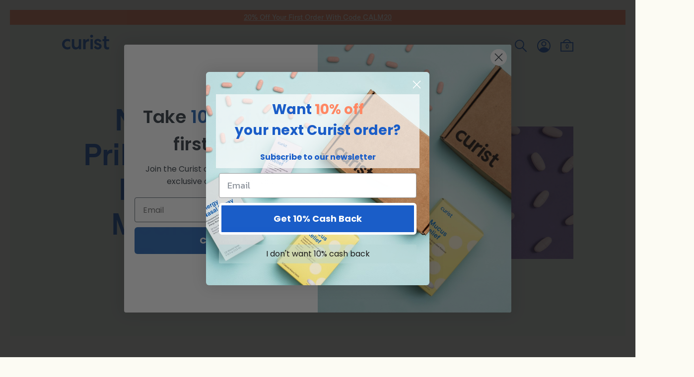

--- FILE ---
content_type: text/html; charset=utf-8
request_url: https://curistrelief.com/blogs/curist/nexium-vs-prilosec-heartburn-medicine-better
body_size: 43829
content:
<!DOCTYPE html>
<html class="bg--off-white disable-transitions" lang="en">
    <head>
      
      <!-- Google Tag Manager -->
      <script>(function(w,d,s,l,i){w[l]=w[l]||[];w[l].push({'gtm.start':
      new Date().getTime(),event:'gtm.js'});var f=d.getElementsByTagName(s)[0],
      j=d.createElement(s),dl=l!='dataLayer'?'&l='+l:'';j.async=true;j.src=
      'https://www.googletagmanager.com/gtm.js?id='+i+dl;f.parentNode.insertBefore(j,f);
      })(window,document,'script','dataLayer','GTM-W89VPXD');</script>
      <!-- End Google Tag Manager -->
          
        <meta charset="utf-8">
<meta http-equiv="X-UA-Compatible" content="IE=edge">
<meta name="viewport" content="width=device-width, initial-scale=1">
<link rel="shortcut icon" href="//curistrelief.com/cdn/shop/t/62/assets/favicon.png?v=124875064613038614031754901645" type="image/png">



<title>Nexium vs. Prilosec: Which Heartburn Medicine is Better?
	
	
	
	
		&ndash; Curist</title>


<meta name="description" content="Nexium vs Prilosec, which is better for heartburn? What&#39;s the difference between Prilosec vs Nexium? Are there differences in treatment, side effects, or symptom relief in Nexium versus Prilosec?">

        <!-- /snippets/social-meta-tags.liquid -->




<meta property="og:site_name" content="Curist">
<meta property="og:url" content="https://curistrelief.com/blogs/curist/nexium-vs-prilosec-heartburn-medicine-better">
<meta property="og:title" content="Nexium vs. Prilosec: Which Heartburn Medicine is Better?">
<meta property="og:type" content="article">
<meta property="og:description" content="How to choose between these powerful PPIs.">

<meta property="og:image" content="http://curistrelief.com/cdn/shop/articles/Curist_Blog_-_Prilosec_vs_Nexium_-_compressed_acf13bea-13b6-4819-8bb2-6cb7c8a4d502_1200x1200.png?v=1743186267">
<meta property="og:image:secure_url" content="https://curistrelief.com/cdn/shop/articles/Curist_Blog_-_Prilosec_vs_Nexium_-_compressed_acf13bea-13b6-4819-8bb2-6cb7c8a4d502_1200x1200.png?v=1743186267">


<meta name="twitter:card" content="summary_large_image">
<meta name="twitter:title" content="Nexium vs. Prilosec: Which Heartburn Medicine is Better?">
<meta name="twitter:description" content="How to choose between these powerful PPIs.">

        <style>
	@font-face {
		font-family:'MessinaSansWeb';
		src: url(//curistrelief.com/cdn/shop/t/62/assets/MessinaSansWeb-Black.eot?v=6001451370522408551754901645); /* IE9 Compat Modes */
		src: url(//curistrelief.com/cdn/shop/t/62/assets/MessinaSansWeb-Black.eot?%23iefix&v=6001451370522408551754901645) format('embedded-opentype'), /* IE6-IE8 */
			url(//curistrelief.com/cdn/shop/t/62/assets/MessinaSansWeb-Black.woff2?v=167599474195872552391754901645) format('woff2'), /* Super Modern Browsers */
			url(//curistrelief.com/cdn/shop/t/62/assets/MessinaSansWeb-Black.woff?v=35759375856850810181754901645) format('woff'); /* Pretty Modern Browsers */
		font-weight: 900;
		font-style: normal;
		font-stretch: normal;
		unicode-range: U+000D-FB04;
		font-display: swap;
	}
	@font-face {
		font-family:'MessinaSansWeb';
		src: url(//curistrelief.com/cdn/shop/t/62/assets/MessinaSansWeb-BlackItalic.eot?v=142821989076531642481754901645); /* IE9 Compat Modes */
		src: url(//curistrelief.com/cdn/shop/t/62/assets/MessinaSansWeb-BlackItalic.eot?%23iefix&v=142821989076531642481754901645) format('embedded-opentype'), /* IE6-IE8 */
			url(//curistrelief.com/cdn/shop/t/62/assets/MessinaSansWeb-BlackItalic.woff2?v=18695424323765306501754901645) format('woff2'), /* Super Modern Browsers */
			url(//curistrelief.com/cdn/shop/t/62/assets/MessinaSansWeb-BlackItalic.woff?v=28640567769664570811754901645) format('woff'); /* Pretty Modern Browsers */
		font-weight: 900;
		font-style: italic;
		font-stretch: normal;
		unicode-range: U+000D-FB04;
		font-display: swap;
	}
	@font-face {
		font-family:'MessinaSansWeb';
		src: url(//curistrelief.com/cdn/shop/t/62/assets/MessinaSansWeb-Bold.eot?v=183739247484058717391754901645); /* IE9 Compat Modes */
		src: url(//curistrelief.com/cdn/shop/t/62/assets/MessinaSansWeb-Bold.eot?%23iefix&v=183739247484058717391754901645) format('embedded-opentype'), /* IE6-IE8 */
			url(//curistrelief.com/cdn/shop/t/62/assets/MessinaSansWeb-Bold.woff2?v=142049865699847908641754901645) format('woff2'), /* Super Modern Browsers */
			url(//curistrelief.com/cdn/shop/t/62/assets/MessinaSansWeb-Bold.woff?v=964285335466261341754901645) format('woff'); /* Pretty Modern Browsers */
		font-weight: 700;
		font-style: normal;
		font-stretch: normal;
		unicode-range: U+000D-FB04;
		font-display: swap;
	}
	@font-face {
		font-family:'MessinaSansWeb';
		src: url(//curistrelief.com/cdn/shop/t/62/assets/MessinaSansWeb-BoldItalic.eot?v=10268190133086953111754901645); /* IE9 Compat Modes */
		src: url(//curistrelief.com/cdn/shop/t/62/assets/MessinaSansWeb-BoldItalic.eot?%23iefix&v=10268190133086953111754901645) format('embedded-opentype'), /* IE6-IE8 */
			url(//curistrelief.com/cdn/shop/t/62/assets/MessinaSansWeb-BoldItalic.woff2?v=52877473451113933001754901645) format('woff2'), /* Super Modern Browsers */
			url(//curistrelief.com/cdn/shop/t/62/assets/MessinaSansWeb-BoldItalic.woff?v=78631584682510635921754901645) format('woff'); /* Pretty Modern Browsers */
		font-weight: 700;
		font-style: italic;
		font-stretch: normal;
		unicode-range: U+000D-FB04;
		font-display: swap;
	}
	@font-face {
		font-family:'MessinaSansWeb';
		src: url(//curistrelief.com/cdn/shop/t/62/assets/MessinaSansWeb-Book.eot?v=129014801297898206041754901645); /* IE9 Compat Modes */
		src: url(//curistrelief.com/cdn/shop/t/62/assets/MessinaSansWeb-Book.eot?%23iefix&v=129014801297898206041754901645) format('embedded-opentype'), /* IE6-IE8 */
			url(//curistrelief.com/cdn/shop/t/62/assets/MessinaSansWeb-Book.woff2?v=79355588624819174721754901645) format('woff2'), /* Super Modern Browsers */
			url(//curistrelief.com/cdn/shop/t/62/assets/MessinaSansWeb-Book.woff?v=86441612490189427001754901645) format('woff'); /* Pretty Modern Browsers */
		font-weight: 400;
		font-style: normal;
		font-stretch: normal;
		unicode-range: U+000D-FB04;
		font-display: swap;
	}
	@font-face {
		font-family:'MessinaSansWeb';
		src: url(//curistrelief.com/cdn/shop/t/62/assets/MessinaSansWeb-BookItalic.eot?v=23982386790337289561754901645); /* IE9 Compat Modes */
		src: url(//curistrelief.com/cdn/shop/t/62/assets/MessinaSansWeb-BookItalic.eot?%23iefix&v=23982386790337289561754901645) format('embedded-opentype'), /* IE6-IE8 */
			 url(//curistrelief.com/cdn/shop/t/62/assets/MessinaSansWeb-BookItalic.woff2?v=42452957148121665621754901645) format('woff2'), /* Super Modern Browsers */
			 url(//curistrelief.com/cdn/shop/t/62/assets/MessinaSansWeb-BookItalic.woff?v=80190785929726937011754901645) format('woff'); /* Pretty Modern Browsers */
		font-weight: 400;
		font-style: italic;
		font-stretch: normal;
		unicode-range: U+000D-FB04;
		font-display: swap;
	}
	@font-face {
		font-family:'MessinaSansWeb';
		src: url(//curistrelief.com/cdn/shop/t/62/assets/MessinaSansWeb-Light.eot?v=6649874238504354851754901645); /* IE9 Compat Modes */
		src: url(//curistrelief.com/cdn/shop/t/62/assets/MessinaSansWeb-Light.eot?%23iefix&v=6649874238504354851754901645) format('embedded-opentype'), /* IE6-IE8 */
			url(//curistrelief.com/cdn/shop/t/62/assets/MessinaSansWeb-Light.woff2?v=96880646302595502911754901645) format('woff2'), /* Super Modern Browsers */
			url(//curistrelief.com/cdn/shop/t/62/assets/MessinaSansWeb-Light.woff?v=108824140339106469301754901645) format('woff'); /* Pretty Modern Browsers */
		font-weight: 300;
		font-style: normal;
		font-stretch: normal;
		unicode-range: U+000D-FB04;
		font-display: swap;
	}
	@font-face {
		font-family:'MessinaSansWeb';
		src: url(//curistrelief.com/cdn/shop/t/62/assets/MessinaSansWeb-LightItalic.eot?v=45716617655160476501754901645); /* IE9 Compat Modes */
		src: url(//curistrelief.com/cdn/shop/t/62/assets/MessinaSansWeb-LightItalic.eot?%23iefix&v=45716617655160476501754901645) format('embedded-opentype'), /* IE6-IE8 */
			url(//curistrelief.com/cdn/shop/t/62/assets/MessinaSansWeb-LightItalic.woff2?v=24269498743598101931754901645) format('woff2'), /* Super Modern Browsers */
			url(//curistrelief.com/cdn/shop/t/62/assets/MessinaSansWeb-LightItalic.woff?v=181535711556110747231754901645) format('woff'); /* Pretty Modern Browsers */
		font-weight: 300;
		font-style: italic;
		font-stretch: normal;
		unicode-range: U+000D-FB04;
		font-display: swap;
	}
	@font-face {
		font-family:'MessinaSansWeb';
		src: url(//curistrelief.com/cdn/shop/t/62/assets/MessinaSansWeb-Regular.eot?v=95412028939145001981754901645); /* IE9 Compat Modes */
		src: url(//curistrelief.com/cdn/shop/t/62/assets/MessinaSansWeb-Regular.eot?%23iefix&v=95412028939145001981754901645) format('embedded-opentype'), /* IE6-IE8 */
			url(//curistrelief.com/cdn/shop/t/62/assets/MessinaSansWeb-Regular.woff2?v=73730736293521108681754901645) format('woff2'), /* Super Modern Browsers */
			url(//curistrelief.com/cdn/shop/t/62/assets/MessinaSansWeb-Regular.woff?v=17701053162557600851754901645) format('woff'); /* Pretty Modern Browsers */
		font-weight: 400;
		font-style: normal;
		font-stretch: normal;
		unicode-range: U+000D-FB04;
		font-display: swap;
	}
	@font-face {
		font-family:'MessinaSansWeb';
		src: url(//curistrelief.com/cdn/shop/t/62/assets/MessinaSansWeb-RegularItalic.eot?v=148945601956638433371754901645); /* IE9 Compat Modes */
		src: url(//curistrelief.com/cdn/shop/t/62/assets/MessinaSansWeb-RegularItalic.eot?%23iefix&v=148945601956638433371754901645) format('embedded-opentype'), /* IE6-IE8 */
			url(//curistrelief.com/cdn/shop/t/62/assets/MessinaSansWeb-RegularItalic.woff2?v=141842235298570576871754901645) format('woff2'), /* Super Modern Browsers */
			url(//curistrelief.com/cdn/shop/t/62/assets/MessinaSansWeb-RegularItalic.woff?v=68726888584600264911754901645) format('woff'); /* Pretty Modern Browsers */
		font-weight: 400;
		font-style: italic;
		font-stretch: normal;
		unicode-range: U+000D-FB04;
		font-display: swap;
	}
	@font-face {
		font-family:'MessinaSansWeb';
		src: url(//curistrelief.com/cdn/shop/t/62/assets/MessinaSansWeb-SemiBold.eot?v=20157214481216947261754901645); /* IE9 Compat Modes */
		src: url(//curistrelief.com/cdn/shop/t/62/assets/MessinaSansWeb-SemiBold.eot?%23iefix&v=20157214481216947261754901645) format('embedded-opentype'), /* IE6-IE8 */
			url(//curistrelief.com/cdn/shop/t/62/assets/MessinaSansWeb-SemiBold.woff2?v=183864977148867224531754901645) format('woff2'), /* Super Modern Browsers */
			url(//curistrelief.com/cdn/shop/t/62/assets/MessinaSansWeb-SemiBold.woff?v=86875591167385972031754901645) format('woff'); /* Pretty Modern Browsers */
		font-weight: 600;
		font-style: normal;
		font-stretch: normal;
		unicode-range: U+000D-FB04;
		font-display: swap;
	}
	@font-face {
		font-family:'MessinaSansWeb';
		src: url(//curistrelief.com/cdn/shop/t/62/assets/MessinaSansWeb-SemiBoldItalic.eot?v=18568355855881959821754901645); /* IE9 Compat Modes */
		src: url(//curistrelief.com/cdn/shop/t/62/assets/MessinaSansWeb-SemiBoldItalic.eot?%23iefix&v=18568355855881959821754901645) format('embedded-opentype'), /* IE6-IE8 */
			url(//curistrelief.com/cdn/shop/t/62/assets/MessinaSansWeb-SemiBoldItalic.woff2?v=37888157016849344461754901645) format('woff2'), /* Super Modern Browsers */
			url(//curistrelief.com/cdn/shop/t/62/assets/MessinaSansWeb-SemiBoldItalic.woff?v=112070869484152209321754901645) format('woff'); /* Pretty Modern Browsers */
		font-weight: 600;
		font-style: italic;
		font-stretch: normal;
		unicode-range: U+000D-FB04;
		font-display: swap;
	}
</style>
        
<link type="text/css" href="//curistrelief.com/cdn/shop/t/62/assets/layout.theme.css?v=80778200201821281871759163032" rel="stylesheet"><link rel="prefetch" href="//curistrelief.com/cdn/shop/t/62/assets/template.article.corona.css?v=15105070814213455611754901645" as="style"><link type="text/css" href="//curistrelief.com/cdn/shop/t/62/assets/template.article.css?v=15105070814213455611754901645" rel="stylesheet"><link rel="prefetch" href="//curistrelief.com/cdn/shop/t/62/assets/template.collection.allergy.css?v=159501526992832142911754901645" as="style"><link rel="prefetch" href="//curistrelief.com/cdn/shop/t/62/assets/template.collection.heartburn.css?v=159501526992832142911754901645" as="style"><link rel="prefetch" href="//curistrelief.com/cdn/shop/t/62/assets/template.index.css?v=183733256341617495001754901645" as="style"><link rel="prefetch" href="//curistrelief.com/cdn/shop/t/62/assets/template.page.about.css?v=79809701622298966591754901645" as="style"><link rel="prefetch" href="//curistrelief.com/cdn/shop/t/62/assets/template.page.quiz.css?v=141470015802157519621754901645" as="style"><link rel="prefetch" href="//curistrelief.com/cdn/shop/t/62/assets/template.product.css?v=80374884069320350421754901645" as="style"><link rel="prefetch" href="//curistrelief.com/cdn/shop/t/62/assets/template.product.one-off.css?v=122949711753503337231754901645" as="style">
        <script>
  (function (w, d, t, r, u) {
    var f,
      n,
      i;
    w[u] = w[u] || [],
    f = function () {
      var o = {
        ti: "56365883"
      };
      o.q = w[u],
      w[u] = new UET(o),
      w[u].push("pageLoad")
    },
    n = d.createElement(t),
    n.src = r,
    n.async = 1,
    n.onload = n.onreadystatechange = function () {
      var s = this.readyState;
      s && s !== "loaded" && s !== "complete" || (f(), n.onload = n.onreadystatechange = null)
    },
    i = d.getElementsByTagName(t)[0],
    i.parentNode.insertBefore(n, i)
  })(window, document, "script", "//bat.bing.com/bat.js", "uetq");
</script>
        <!-- Hotjar Tracking Code for www.curistrelief.com -->
<script>
	(function(h,o,t,j,a,r){
		h.hj=h.hj||function(){(h.hj.q=h.hj.q||[]).push(arguments)};
		h._hjSettings={hjid:1660059,hjsv:6};
		a=o.getElementsByTagName('head')[0];
		r=o.createElement('script');r.async=1;
		r.src=t+h._hjSettings.hjid+j+h._hjSettings.hjsv;
		a.appendChild(r);
	})(window,document,'https://static.hotjar.com/c/hotjar-','.js?sv=');
</script>
        <script type="text/javascript">(function e(){var e=document.createElement("script");e.type="text/javascript",e.async=true,e.src="//staticw2.yotpo.com/oaWMfGvH1Qat8X05s0CZWOqyXfzK2YMlv53Z8SGZ/widget.js";var t=document.getElementsByTagName("script")[0];t.parentNode.insertBefore(e,t)})();</script>

        
        <script>window.performance && window.performance.mark && window.performance.mark('shopify.content_for_header.start');</script><meta name="google-site-verification" content="nlFwl5qdL9aonM5C6bNZAEhiW7bKCAbBdlPxpE2Mt6Y">
<meta id="shopify-digital-wallet" name="shopify-digital-wallet" content="/5694259282/digital_wallets/dialog">
<meta name="shopify-checkout-api-token" content="8711640cd0db754bf874e973e94aaff7">
<meta id="in-context-paypal-metadata" data-shop-id="5694259282" data-venmo-supported="true" data-environment="production" data-locale="en_US" data-paypal-v4="true" data-currency="USD">
<link rel="alternate" type="application/atom+xml" title="Feed" href="/blogs/curist.atom" />
<script async="async" src="/checkouts/internal/preloads.js?locale=en-US"></script>
<script id="shopify-features" type="application/json">{"accessToken":"8711640cd0db754bf874e973e94aaff7","betas":["rich-media-storefront-analytics"],"domain":"curistrelief.com","predictiveSearch":true,"shopId":5694259282,"locale":"en"}</script>
<script>var Shopify = Shopify || {};
Shopify.shop = "curist.myshopify.com";
Shopify.locale = "en";
Shopify.currency = {"active":"USD","rate":"1.0"};
Shopify.country = "US";
Shopify.theme = {"name":"production-subscibe-21-aug-2025","id":127886786642,"schema_name":"Curist","schema_version":"1.0.0","theme_store_id":null,"role":"main"};
Shopify.theme.handle = "null";
Shopify.theme.style = {"id":null,"handle":null};
Shopify.cdnHost = "curistrelief.com/cdn";
Shopify.routes = Shopify.routes || {};
Shopify.routes.root = "/";</script>
<script type="module">!function(o){(o.Shopify=o.Shopify||{}).modules=!0}(window);</script>
<script>!function(o){function n(){var o=[];function n(){o.push(Array.prototype.slice.apply(arguments))}return n.q=o,n}var t=o.Shopify=o.Shopify||{};t.loadFeatures=n(),t.autoloadFeatures=n()}(window);</script>
<script id="shop-js-analytics" type="application/json">{"pageType":"article"}</script>
<script defer="defer" async type="module" src="//curistrelief.com/cdn/shopifycloud/shop-js/modules/v2/client.init-shop-cart-sync_WVOgQShq.en.esm.js"></script>
<script defer="defer" async type="module" src="//curistrelief.com/cdn/shopifycloud/shop-js/modules/v2/chunk.common_C_13GLB1.esm.js"></script>
<script defer="defer" async type="module" src="//curistrelief.com/cdn/shopifycloud/shop-js/modules/v2/chunk.modal_CLfMGd0m.esm.js"></script>
<script type="module">
  await import("//curistrelief.com/cdn/shopifycloud/shop-js/modules/v2/client.init-shop-cart-sync_WVOgQShq.en.esm.js");
await import("//curistrelief.com/cdn/shopifycloud/shop-js/modules/v2/chunk.common_C_13GLB1.esm.js");
await import("//curistrelief.com/cdn/shopifycloud/shop-js/modules/v2/chunk.modal_CLfMGd0m.esm.js");

  window.Shopify.SignInWithShop?.initShopCartSync?.({"fedCMEnabled":true,"windoidEnabled":true});

</script>
<script>(function() {
  var isLoaded = false;
  function asyncLoad() {
    if (isLoaded) return;
    isLoaded = true;
    var urls = ["https:\/\/cdn.getcarro.com\/script-tags\/all\/nb-101920173500.js?shop=curist.myshopify.com","https:\/\/cdn-widgetsrepository.yotpo.com\/v1\/loader\/oaWMfGvH1Qat8X05s0CZWOqyXfzK2YMlv53Z8SGZ?shop=curist.myshopify.com","https:\/\/static.klaviyo.com\/onsite\/js\/klaviyo.js?company_id=JENz6s\u0026shop=curist.myshopify.com","https:\/\/static.rechargecdn.com\/assets\/js\/widget.min.js?shop=curist.myshopify.com","https:\/\/cdn.hextom.com\/js\/quickannouncementbar.js?shop=curist.myshopify.com"];
    for (var i = 0; i < urls.length; i++) {
      var s = document.createElement('script');
      s.type = 'text/javascript';
      s.async = true;
      s.src = urls[i];
      var x = document.getElementsByTagName('script')[0];
      x.parentNode.insertBefore(s, x);
    }
  };
  if(window.attachEvent) {
    window.attachEvent('onload', asyncLoad);
  } else {
    window.addEventListener('load', asyncLoad, false);
  }
})();</script>
<script id="__st">var __st={"a":5694259282,"offset":-18000,"reqid":"578be18f-4d85-47be-8266-47b0605aeb82-1769682416","pageurl":"curistrelief.com\/blogs\/curist\/nexium-vs-prilosec-heartburn-medicine-better","s":"articles-555910365266","u":"5e36c54983d1","p":"article","rtyp":"article","rid":555910365266};</script>
<script>window.ShopifyPaypalV4VisibilityTracking = true;</script>
<script id="captcha-bootstrap">!function(){'use strict';const t='contact',e='account',n='new_comment',o=[[t,t],['blogs',n],['comments',n],[t,'customer']],c=[[e,'customer_login'],[e,'guest_login'],[e,'recover_customer_password'],[e,'create_customer']],r=t=>t.map((([t,e])=>`form[action*='/${t}']:not([data-nocaptcha='true']) input[name='form_type'][value='${e}']`)).join(','),a=t=>()=>t?[...document.querySelectorAll(t)].map((t=>t.form)):[];function s(){const t=[...o],e=r(t);return a(e)}const i='password',u='form_key',d=['recaptcha-v3-token','g-recaptcha-response','h-captcha-response',i],f=()=>{try{return window.sessionStorage}catch{return}},m='__shopify_v',_=t=>t.elements[u];function p(t,e,n=!1){try{const o=window.sessionStorage,c=JSON.parse(o.getItem(e)),{data:r}=function(t){const{data:e,action:n}=t;return t[m]||n?{data:e,action:n}:{data:t,action:n}}(c);for(const[e,n]of Object.entries(r))t.elements[e]&&(t.elements[e].value=n);n&&o.removeItem(e)}catch(o){console.error('form repopulation failed',{error:o})}}const l='form_type',E='cptcha';function T(t){t.dataset[E]=!0}const w=window,h=w.document,L='Shopify',v='ce_forms',y='captcha';let A=!1;((t,e)=>{const n=(g='f06e6c50-85a8-45c8-87d0-21a2b65856fe',I='https://cdn.shopify.com/shopifycloud/storefront-forms-hcaptcha/ce_storefront_forms_captcha_hcaptcha.v1.5.2.iife.js',D={infoText:'Protected by hCaptcha',privacyText:'Privacy',termsText:'Terms'},(t,e,n)=>{const o=w[L][v],c=o.bindForm;if(c)return c(t,g,e,D).then(n);var r;o.q.push([[t,g,e,D],n]),r=I,A||(h.body.append(Object.assign(h.createElement('script'),{id:'captcha-provider',async:!0,src:r})),A=!0)});var g,I,D;w[L]=w[L]||{},w[L][v]=w[L][v]||{},w[L][v].q=[],w[L][y]=w[L][y]||{},w[L][y].protect=function(t,e){n(t,void 0,e),T(t)},Object.freeze(w[L][y]),function(t,e,n,w,h,L){const[v,y,A,g]=function(t,e,n){const i=e?o:[],u=t?c:[],d=[...i,...u],f=r(d),m=r(i),_=r(d.filter((([t,e])=>n.includes(e))));return[a(f),a(m),a(_),s()]}(w,h,L),I=t=>{const e=t.target;return e instanceof HTMLFormElement?e:e&&e.form},D=t=>v().includes(t);t.addEventListener('submit',(t=>{const e=I(t);if(!e)return;const n=D(e)&&!e.dataset.hcaptchaBound&&!e.dataset.recaptchaBound,o=_(e),c=g().includes(e)&&(!o||!o.value);(n||c)&&t.preventDefault(),c&&!n&&(function(t){try{if(!f())return;!function(t){const e=f();if(!e)return;const n=_(t);if(!n)return;const o=n.value;o&&e.removeItem(o)}(t);const e=Array.from(Array(32),(()=>Math.random().toString(36)[2])).join('');!function(t,e){_(t)||t.append(Object.assign(document.createElement('input'),{type:'hidden',name:u})),t.elements[u].value=e}(t,e),function(t,e){const n=f();if(!n)return;const o=[...t.querySelectorAll(`input[type='${i}']`)].map((({name:t})=>t)),c=[...d,...o],r={};for(const[a,s]of new FormData(t).entries())c.includes(a)||(r[a]=s);n.setItem(e,JSON.stringify({[m]:1,action:t.action,data:r}))}(t,e)}catch(e){console.error('failed to persist form',e)}}(e),e.submit())}));const S=(t,e)=>{t&&!t.dataset[E]&&(n(t,e.some((e=>e===t))),T(t))};for(const o of['focusin','change'])t.addEventListener(o,(t=>{const e=I(t);D(e)&&S(e,y())}));const B=e.get('form_key'),M=e.get(l),P=B&&M;t.addEventListener('DOMContentLoaded',(()=>{const t=y();if(P)for(const e of t)e.elements[l].value===M&&p(e,B);[...new Set([...A(),...v().filter((t=>'true'===t.dataset.shopifyCaptcha))])].forEach((e=>S(e,t)))}))}(h,new URLSearchParams(w.location.search),n,t,e,['guest_login'])})(!0,!0)}();</script>
<script integrity="sha256-4kQ18oKyAcykRKYeNunJcIwy7WH5gtpwJnB7kiuLZ1E=" data-source-attribution="shopify.loadfeatures" defer="defer" src="//curistrelief.com/cdn/shopifycloud/storefront/assets/storefront/load_feature-a0a9edcb.js" crossorigin="anonymous"></script>
<script data-source-attribution="shopify.dynamic_checkout.dynamic.init">var Shopify=Shopify||{};Shopify.PaymentButton=Shopify.PaymentButton||{isStorefrontPortableWallets:!0,init:function(){window.Shopify.PaymentButton.init=function(){};var t=document.createElement("script");t.src="https://curistrelief.com/cdn/shopifycloud/portable-wallets/latest/portable-wallets.en.js",t.type="module",document.head.appendChild(t)}};
</script>
<script data-source-attribution="shopify.dynamic_checkout.buyer_consent">
  function portableWalletsHideBuyerConsent(e){var t=document.getElementById("shopify-buyer-consent"),n=document.getElementById("shopify-subscription-policy-button");t&&n&&(t.classList.add("hidden"),t.setAttribute("aria-hidden","true"),n.removeEventListener("click",e))}function portableWalletsShowBuyerConsent(e){var t=document.getElementById("shopify-buyer-consent"),n=document.getElementById("shopify-subscription-policy-button");t&&n&&(t.classList.remove("hidden"),t.removeAttribute("aria-hidden"),n.addEventListener("click",e))}window.Shopify?.PaymentButton&&(window.Shopify.PaymentButton.hideBuyerConsent=portableWalletsHideBuyerConsent,window.Shopify.PaymentButton.showBuyerConsent=portableWalletsShowBuyerConsent);
</script>
<script data-source-attribution="shopify.dynamic_checkout.cart.bootstrap">document.addEventListener("DOMContentLoaded",(function(){function t(){return document.querySelector("shopify-accelerated-checkout-cart, shopify-accelerated-checkout")}if(t())Shopify.PaymentButton.init();else{new MutationObserver((function(e,n){t()&&(Shopify.PaymentButton.init(),n.disconnect())})).observe(document.body,{childList:!0,subtree:!0})}}));
</script>
<link id="shopify-accelerated-checkout-styles" rel="stylesheet" media="screen" href="https://curistrelief.com/cdn/shopifycloud/portable-wallets/latest/accelerated-checkout-backwards-compat.css" crossorigin="anonymous">
<style id="shopify-accelerated-checkout-cart">
        #shopify-buyer-consent {
  margin-top: 1em;
  display: inline-block;
  width: 100%;
}

#shopify-buyer-consent.hidden {
  display: none;
}

#shopify-subscription-policy-button {
  background: none;
  border: none;
  padding: 0;
  text-decoration: underline;
  font-size: inherit;
  cursor: pointer;
}

#shopify-subscription-policy-button::before {
  box-shadow: none;
}

      </style>

<script>window.performance && window.performance.mark && window.performance.mark('shopify.content_for_header.end');</script>

        
         <!-- Top Quality Store badge-->
  <!-- BEGIN MerchantWidget Code -->
<script id='merchantWidgetScript'
        src="https://www.gstatic.com/shopping/merchant/merchantwidget.js"
        defer>
</script>
<script type="text/javascript">
  merchantWidgetScript.addEventListener('load', function () {
    merchantwidget.start({
     position: 'RIGHT_BOTTOM',
       bottomMargin: 85,
      mobileBottomMargin: 85
   });
  });
</script>
<!-- END MerchantWidget Code -->

    <!-- BEGIN app block: shopify://apps/klaviyo-email-marketing-sms/blocks/klaviyo-onsite-embed/2632fe16-c075-4321-a88b-50b567f42507 -->












  <script async src="https://static.klaviyo.com/onsite/js/JENz6s/klaviyo.js?company_id=JENz6s"></script>
  <script>!function(){if(!window.klaviyo){window._klOnsite=window._klOnsite||[];try{window.klaviyo=new Proxy({},{get:function(n,i){return"push"===i?function(){var n;(n=window._klOnsite).push.apply(n,arguments)}:function(){for(var n=arguments.length,o=new Array(n),w=0;w<n;w++)o[w]=arguments[w];var t="function"==typeof o[o.length-1]?o.pop():void 0,e=new Promise((function(n){window._klOnsite.push([i].concat(o,[function(i){t&&t(i),n(i)}]))}));return e}}})}catch(n){window.klaviyo=window.klaviyo||[],window.klaviyo.push=function(){var n;(n=window._klOnsite).push.apply(n,arguments)}}}}();</script>

  




  <script>
    window.klaviyoReviewsProductDesignMode = false
  </script>







<!-- END app block --><!-- BEGIN app block: shopify://apps/fondue-cashback-promotions/blocks/caseback-embed/dcfd972d-99c5-4526-b55b-2d76e990dec8 -->
<script
  async
  id="fondue-cashback"
  src="https://public.getfondue.com/cashback-extension/cart/fundle.js?v=821da3e2628e25ac60abd6ec2b6827939ad14f8e"
  api="AJAX"
  shop="curist.myshopify.com"
  type="application/javascript">
</script>


<!-- END app block --><!-- BEGIN app block: shopify://apps/powerful-form-builder/blocks/app-embed/e4bcb1eb-35b2-42e6-bc37-bfe0e1542c9d --><script type="text/javascript" hs-ignore data-cookieconsent="ignore">
  var Globo = Globo || {};
  var globoFormbuilderRecaptchaInit = function(){};
  var globoFormbuilderHcaptchaInit = function(){};
  window.Globo.FormBuilder = window.Globo.FormBuilder || {};
  window.Globo.FormBuilder.shop = {"configuration":{"money_format":"${{amount}}"},"pricing":{"features":{"bulkOrderForm":true,"cartForm":true,"fileUpload":30,"removeCopyright":true,"restrictedEmailDomains":true,"metrics":true}},"settings":{"copyright":"Powered by <a href=\"https://globosoftware.net\" target=\"_blank\">Globo</a> <a href=\"https://apps.shopify.com/form-builder-contact-form\" target=\"_blank\">Form</a>","hideWaterMark":false,"reCaptcha":{"recaptchaType":"v2","siteKey":false,"languageCode":"en"},"hCaptcha":{"siteKey":false},"scrollTop":false,"customCssCode":"","customCssEnabled":false,"additionalColumns":[]},"encryption_form_id":1,"url":"https://form.globosoftware.net/","CDN_URL":"https://dxo9oalx9qc1s.cloudfront.net","app_id":"1783207"};

  if(window.Globo.FormBuilder.shop.settings.customCssEnabled && window.Globo.FormBuilder.shop.settings.customCssCode){
    const customStyle = document.createElement('style');
    customStyle.type = 'text/css';
    customStyle.innerHTML = window.Globo.FormBuilder.shop.settings.customCssCode;
    document.head.appendChild(customStyle);
  }

  window.Globo.FormBuilder.forms = [];
    
      
      
      
      window.Globo.FormBuilder.forms[98968] = {"98968":{"header":{"active":false,"title":"Contact us","description":"\u003cp\u003eLeave your message and we'll get back to you shortly.\u003c\/p\u003e"},"elements":[{"id":"text","type":"text","label":"Office Contact Name","placeholder":"Office Contact (Full Name)","description":"","limitCharacters":false,"characters":100,"hideLabel":true,"keepPositionLabel":false,"required":true,"ifHideLabel":false,"inputIcon":"","columnWidth":50},{"id":"text-2","type":"text","label":"Practice Name","placeholder":"Practice Name","description":"","limitCharacters":false,"characters":100,"hideLabel":true,"keepPositionLabel":false,"required":true,"ifHideLabel":false,"inputIcon":"","columnWidth":50},{"id":"email","type":"email","label":"Email","placeholder":"Office Email","description":"","limitCharacters":false,"characters":100,"hideLabel":true,"keepPositionLabel":false,"required":true,"ifHideLabel":false,"inputIcon":"","columnWidth":50},{"id":"phone","type":"phone","label":"Phone","placeholder":"Office Phone","description":"","validatePhone":false,"onlyShowFlag":false,"defaultCountryCode":"us","limitCharacters":false,"characters":100,"hideLabel":true,"keepPositionLabel":false,"required":true,"ifHideLabel":false,"inputIcon":"","columnWidth":50},{"id":"text-10","type":"text","label":"Website URL","placeholder":"Office Website URL","description":"","limitCharacters":false,"characters":100,"hideLabel":true,"keepPositionLabel":false,"required":false,"ifHideLabel":false,"inputIcon":"","columnWidth":100},{"id":"text-3","type":"text","label":"Provider(s) ","placeholder":"Provider(s) ","description":"","limitCharacters":false,"characters":100,"hideLabel":true,"keepPositionLabel":false,"required":true,"ifHideLabel":false,"inputIcon":"","columnWidth":100},{"id":"select","type":"select","label":"Office Type \/ Specialty - Dropdown","placeholder":"Office Type \/ Specialty","options":"Acupuncturist\nAllergist (Immunologist)\nAudiologist\nCardiologist\nCardiothoracic Surgeon\nChiropractor\nColorectal Surgeon\nDentist\nDermatologist\nDietitian \/ Nutritionist\nEar, Nose \u0026 Throat (ENT \/ Otolaryngologist)\nGeriatrician\nGI (Gastroenterologist)\nHearing Specialist\nHematologist\nInfectious Disease\nInfertility\nMedical Spa\nMicroneedling Salon\nMidwife\nNaturopathic Doctor\nNephrologist\nNeurologist\nNeurosurgeon\nNursing Home\nOB-GYN (Obstetrician-Gynecologist)\nOncologist\nOphthalmologist\nOptometrist\nOral Surgeon\nOrthopedic Surgeon (Orthopedist)\nPain Management\nPediatrician\nPhysiatrist\nPhysical Therapist\nPlastic Surgeon\nPodiatrist\nPrimary Care\nProsthodontist\nPsychiatrist\nPsychologist\nPulmonologist\nRadiologist\nRheumatologist\nSleep Medicine\nSports Medicine\nSurgeon\nTattoo Salon\nTherapist \/ Counselor\nUrgent Care\nUrologist\nVascular Surgeon\nWaxing Salon\nEndodontist\nPeriodontist\nOther","defaultOption":"","description":"","hideLabel":true,"keepPositionLabel":false,"required":false,"ifHideLabel":false,"inputIcon":"","columnWidth":100},{"id":"text-4","type":"text","label":"Address","placeholder":"Address","description":"","limitCharacters":false,"characters":100,"hideLabel":true,"keepPositionLabel":false,"required":true,"ifHideLabel":false,"inputIcon":"","columnWidth":100,"conditionalField":false,"onlyShowIf":false,"select":false},{"id":"text-9","type":"text","label":"Unit \/ Suite","placeholder":"Unit \/ Suite","description":"","limitCharacters":false,"characters":100,"hideLabel":true,"keepPositionLabel":false,"required":false,"ifHideLabel":false,"inputIcon":"","columnWidth":50,"conditionalField":false,"onlyShowIf":false,"select":false},{"id":"text-6","type":"text","label":"State","placeholder":"State","description":"","limitCharacters":false,"characters":100,"hideLabel":true,"keepPositionLabel":false,"required":true,"ifHideLabel":false,"inputIcon":"","columnWidth":50,"conditionalField":false,"onlyShowIf":false,"select":false},{"id":"text-7","type":"text","label":"City","placeholder":"City","description":"","limitCharacters":false,"characters":100,"hideLabel":true,"keepPositionLabel":false,"required":true,"ifHideLabel":false,"inputIcon":"","columnWidth":50,"conditionalField":false,"onlyShowIf":false,"select":false},{"id":"text-8","type":"text","label":"Zip Code","placeholder":"Zip Code","description":"","limitCharacters":false,"characters":100,"hideLabel":true,"keepPositionLabel":false,"required":true,"ifHideLabel":false,"inputIcon":"","columnWidth":50,"conditionalField":false,"onlyShowIf":false,"select":false},{"id":"textarea","type":"textarea","label":"Optional Message","placeholder":"Please tell us about your practice! How can we help you?","description":"","limitCharacters":false,"characters":100,"hideLabel":true,"keepPositionLabel":false,"required":true,"ifHideLabel":false,"columnWidth":100,"conditionalField":false,"onlyShowIf":false,"select":false},{"id":"checkbox","type":"checkbox","label":"What product(s) are you interested in?","options":"Adapalene 0.1% gel (Acne Relief)\nAloe \u0026 witch hazel 50% wipes (Hemorrhoid Wipes)\nDiclofenac Sodium 1% gel (Arthritis Relief)\nEsomeprazole 20 mg capsules (Heartburn Relief)\nFluticasone 50 mcg spray (Allergy Relief)\nGuaifenesin 600 mg and 1200 mg tablets (Mucus Relief)\nLevocetirizine 5 mg tablets (Allergy Relief)\nLidocaine 4% patch (Numbing \u0026 Pain Relief)\nLidocaine 5% cream (Numbing Relief)\nLidocaine 5% cream (Hemorrhoid Relief)\nOmeprazole 20 mg capsules \u0026 tablets (Heartburn Relief)\nSimethicone 250 mg softgels (Gas Relief)","defaultOptions":"","description":"","hideLabel":false,"keepPositionLabel":false,"required":true,"ifHideLabel":false,"inlineOption":100,"columnWidth":100,"conditionalField":false,"onlyShowIf":false,"select":false},{"id":"paragraph","type":"paragraph","text":"\u003cp\u003eThank you for your request. By submitting your contact info, you agree that Curist can contact you for marketing and sampling purposes. \u003c\/p\u003e","columnWidth":100,"conditionalField":false,"onlyShowIf":false,"select":false,"checkbox":false}],"add-elements":null,"footer":{"description":"","previousText":"Previous","nextText":"Next","submitText":"Submit","resetButton":false,"resetButtonText":"Reset","submitFullWidth":false,"submitAlignment":"center"},"mail":{"admin":null,"customer":{"enable":true,"emailType":"elementEmail","selectEmail":"onlyEmail","emailId":"email","emailConditional":false,"note":"You can use variables which will help you create a dynamic content","subject":"Thanks for submitting","content":"\u003ctable class=\"header row\" style=\"width: 100%; border-spacing: 0; border-collapse: collapse; margin: 40px 0 20px;\"\u003e\n\u003ctbody\u003e\n\u003ctr\u003e\n\u003ctd class=\"header__cell\" style=\"font-family: -apple-system, BlinkMacSystemFont, Roboto, Oxygen, Ubuntu, Cantarell, Fira Sans, Droid Sans, Helvetica Neue, sans-serif;\"\u003e\u003ccenter\u003e\n\u003ctable class=\"container\" style=\"width: 559px; text-align: left; border-spacing: 0px; border-collapse: collapse; margin: 0px auto;\"\u003e\n\u003ctbody\u003e\n\u003ctr\u003e\n\u003ctd style=\"font-family: -apple-system, BlinkMacSystemFont, Roboto, Oxygen, Ubuntu, Cantarell, 'Fira Sans', 'Droid Sans', 'Helvetica Neue', sans-serif; width: 544.219px;\"\u003e\n\u003ctable class=\"row\" style=\"width: 100%; border-spacing: 0; border-collapse: collapse;\"\u003e\n\u003ctbody\u003e\n\u003ctr\u003e\n\u003ctd class=\"shop-name__cell\" style=\"font-family: -apple-system, BlinkMacSystemFont, Roboto, Oxygen, Ubuntu, Cantarell, Fira Sans, Droid Sans, Helvetica Neue, sans-serif;\"\u003e\n\u003ch1 class=\"shop-name__text\" style=\"font-weight: normal; font-size: 30px; color: #333; margin: 0;\"\u003e\u003ca class=\"shop_name\" target=\"_blank\" rel=\"noopener\"\u003eShop\u003c\/a\u003e\u003c\/h1\u003e\n\u003c\/td\u003e\n\u003ctd class=\"order-number__cell\" style=\"font-family: -apple-system, BlinkMacSystemFont, Roboto, Oxygen, Ubuntu, Cantarell, Fira Sans, Droid Sans, Helvetica Neue, sans-serif; font-size: 14px; color: #999;\" align=\"right\"\u003e\u0026nbsp;\u003c\/td\u003e\n\u003c\/tr\u003e\n\u003c\/tbody\u003e\n\u003c\/table\u003e\n\u003c\/td\u003e\n\u003c\/tr\u003e\n\u003c\/tbody\u003e\n\u003c\/table\u003e\n\u003c\/center\u003e\u003c\/td\u003e\n\u003c\/tr\u003e\n\u003c\/tbody\u003e\n\u003c\/table\u003e\n\u003ctable class=\"row content\" style=\"width: 100%; border-spacing: 0; border-collapse: collapse;\"\u003e\n\u003ctbody\u003e\n\u003ctr\u003e\n\u003ctd class=\"content__cell\" style=\"font-family: -apple-system, BlinkMacSystemFont, Roboto, Oxygen, Ubuntu, Cantarell, Fira Sans, Droid Sans, Helvetica Neue, sans-serif; padding-bottom: 40px;\"\u003e\u003ccenter\u003e\n\u003ctable class=\"container\" style=\"width: 560px; text-align: left; border-spacing: 0; border-collapse: collapse; margin: 0 auto;\"\u003e\n\u003ctbody\u003e\n\u003ctr\u003e\n\u003ctd style=\"font-family: -apple-system, BlinkMacSystemFont, Roboto, Oxygen, Ubuntu, Cantarell, Fira Sans, Droid Sans, Helvetica Neue, sans-serif;\"\u003e\n\u003ch2 class=\"quote-heading\" style=\"font-weight: normal; font-size: 24px; margin: 0 0 10px;\"\u003eThanks for your submission\u003c\/h2\u003e\n\u003cp class=\"quote-heading-message\"\u003eHi, we are getting your submission. We will get back to you shortly.\u003c\/p\u003e\n\u003c\/td\u003e\n\u003c\/tr\u003e\n\u003c\/tbody\u003e\n\u003c\/table\u003e\n\u003ctable class=\"row section\" style=\"width: 100%; border-spacing: 0; border-collapse: collapse; border-top-width: 1px; border-top-color: #e5e5e5; border-top-style: solid;\"\u003e\n\u003ctbody\u003e\n\u003ctr\u003e\n\u003ctd class=\"section__cell\" style=\"font-family: -apple-system, BlinkMacSystemFont, Roboto, Oxygen, Ubuntu, Cantarell, Fira Sans, Droid Sans, Helvetica Neue, sans-serif; padding: 40px 0;\"\u003e\u003ccenter\u003e\n\u003ctable class=\"container\" style=\"width: 560px; text-align: left; border-spacing: 0; border-collapse: collapse; margin: 0 auto;\"\u003e\n\u003ctbody\u003e\n\u003ctr\u003e\n\u003ctd style=\"font-family: -apple-system, BlinkMacSystemFont, Roboto, Oxygen, Ubuntu, Cantarell, Fira Sans, Droid Sans, Helvetica Neue, sans-serif;\"\u003e\n\u003ch3 class=\"more-information\"\u003eMore information\u003c\/h3\u003e\n\u003cp\u003e{{data}}\u003c\/p\u003e\n\u003c\/td\u003e\n\u003c\/tr\u003e\n\u003c\/tbody\u003e\n\u003c\/table\u003e\n\u003c\/center\u003e\u003c\/td\u003e\n\u003c\/tr\u003e\n\u003c\/tbody\u003e\n\u003c\/table\u003e\n\u003ctable class=\"row footer\" style=\"width: 100%; border-spacing: 0; border-collapse: collapse; border-top-width: 1px; border-top-color: #e5e5e5; border-top-style: solid;\"\u003e\n\u003ctbody\u003e\n\u003ctr\u003e\n\u003ctd class=\"footer__cell\" style=\"font-family: -apple-system, BlinkMacSystemFont, Roboto, Oxygen, Ubuntu, Cantarell, Fira Sans, Droid Sans, Helvetica Neue, sans-serif; padding: 35px 0;\"\u003e\u003ccenter\u003e\n\u003ctable class=\"container\" style=\"width: 560px; text-align: left; border-spacing: 0; border-collapse: collapse; margin: 0 auto;\"\u003e\n\u003ctbody\u003e\n\u003ctr\u003e\n\u003ctd style=\"font-family: -apple-system, BlinkMacSystemFont, Roboto, Oxygen, Ubuntu, Cantarell, Fira Sans, Droid Sans, Helvetica Neue, sans-serif;\"\u003e\n\u003cp class=\"contact\" style=\"text-align: center;\"\u003eIf you have any questions, reply to this email or contact us at \u003ca href=\"mailto:ethan@curistrelief.com\"\u003eethan@curistrelief.com\u003c\/a\u003e\u003c\/p\u003e\n\u003c\/td\u003e\n\u003c\/tr\u003e\n\u003ctr\u003e\n\u003ctd style=\"font-family: -apple-system, BlinkMacSystemFont, Roboto, Oxygen, Ubuntu, Cantarell, Fira Sans, Droid Sans, Helvetica Neue, sans-serif;\"\u003e\n\u003cp class=\"disclaimer__subtext\" style=\"color: #999; line-height: 150%; font-size: 14px; margin: 0; text-align: center;\"\u003eClick \u003ca href=\"[UNSUBSCRIBEURL]\"\u003ehere\u003c\/a\u003e to unsubscribe\u003c\/p\u003e\n\u003c\/td\u003e\n\u003c\/tr\u003e\n\u003c\/tbody\u003e\n\u003c\/table\u003e\n\u003c\/center\u003e\u003c\/td\u003e\n\u003c\/tr\u003e\n\u003c\/tbody\u003e\n\u003c\/table\u003e\n\u003c\/center\u003e\u003c\/td\u003e\n\u003c\/tr\u003e\n\u003c\/tbody\u003e\n\u003c\/table\u003e","islimitWidth":false,"maxWidth":"600"}},"appearance":{"layout":"boxed","width":"800","style":"classic_rounded","mainColor":"rgba(25,93,200,1)","headingColor":"rgba(0,0,0,1)","labelColor":"rgba(0,0,0,1)","descriptionColor":"rgba(0,0,0,1)","optionColor":"rgba(0,0,0,1)","paragraphColor":"rgba(0,0,0,1)","paragraphBackground":"rgba(252,251,243,1)","background":"color","backgroundColor":"rgba(252,251,243,1)","backgroundImage":"","backgroundImageAlignment":"middle","floatingIcon":"\u003csvg aria-hidden=\"true\" focusable=\"false\" data-prefix=\"far\" data-icon=\"envelope\" class=\"svg-inline--fa fa-envelope fa-w-16\" role=\"img\" xmlns=\"http:\/\/www.w3.org\/2000\/svg\" viewBox=\"0 0 512 512\"\u003e\u003cpath fill=\"currentColor\" d=\"M464 64H48C21.49 64 0 85.49 0 112v288c0 26.51 21.49 48 48 48h416c26.51 0 48-21.49 48-48V112c0-26.51-21.49-48-48-48zm0 48v40.805c-22.422 18.259-58.168 46.651-134.587 106.49-16.841 13.247-50.201 45.072-73.413 44.701-23.208.375-56.579-31.459-73.413-44.701C106.18 199.465 70.425 171.067 48 152.805V112h416zM48 400V214.398c22.914 18.251 55.409 43.862 104.938 82.646 21.857 17.205 60.134 55.186 103.062 54.955 42.717.231 80.509-37.199 103.053-54.947 49.528-38.783 82.032-64.401 104.947-82.653V400H48z\"\u003e\u003c\/path\u003e\u003c\/svg\u003e","floatingText":"","displayOnAllPage":false,"position":"bottom right","formType":"normalForm","newTemplate":false},"reCaptcha":{"enable":false,"note":"Please make sure that you have set Google reCaptcha v2 Site key and Secret key in \u003ca href=\"\/admin\/settings\"\u003eSettings\u003c\/a\u003e"},"errorMessage":{"required":"Please fill in field","invalid":"Invalid","invalidName":"Invalid name","invalidEmail":"Invalid email","invalidURL":"Invalid URL","invalidPhone":"Invalid phone","invalidNumber":"Invalid number","invalidPassword":"Invalid password","confirmPasswordNotMatch":"Confirmed password doesn't match","customerAlreadyExists":"Customer already exists","fileSizeLimit":"File size limit exceeded","fileNotAllowed":"File extension not allowed","requiredCaptcha":"Please, enter the captcha","requiredProducts":"Please select product","limitQuantity":"The number of products left in stock has been exceeded","shopifyInvalidPhone":"phone - Enter a valid phone number to use this delivery method","shopifyPhoneHasAlready":"phone - Phone has already been taken","shopifyInvalidProvice":"addresses.province - is not valid","otherError":"Something went wrong, please try again"},"afterSubmit":{"action":"clearForm","message":"\u003ch4\u003eThanks for getting in touch!\u0026nbsp;\u003c\/h4\u003e\u003cp\u003e\u003cbr\u003e\u003c\/p\u003e\u003cp\u003eWe appreciate you contacting us. One of our colleagues will get back in touch with you soon!\u003c\/p\u003e\u003cp\u003e\u003cbr\u003e\u003c\/p\u003e\u003cp\u003eHave a great day!\u003c\/p\u003e","redirectUrl":"","enableGa":false,"gaEventCategory":"Form Builder by Globo","gaEventAction":"Submit","gaEventLabel":"Contact us form","enableFpx":false,"fpxTrackerName":""},"integration":{"shopify":{"createAccount":false,"ifExist":"returnError","showMessage":false,"messageRedirectToLogin":"You already registered. Click \u003ca href=\"\/account\/login\"\u003ehere\u003c\/a\u003e to login","sendEmailInvite":false,"sendEmailInviteWhenExist":false,"acceptsMarketing":false,"overwriteCustomerExisting":true,"note":"Learn \u003ca href=\"https:\/\/www.google.com\/\" target=\"_blank\"\u003ehow to connect\u003c\/a\u003e form elements to Shopify customer data","integrationElements":{"url":"additional.url","text":"additional.office_contact_name","text-2":"additional.practice_name_2","email":"email","phone":"phone","text-10":"additional.text","text-3":"additional.providers__3","select":"additional.office_type_specialty_-_dropdown","text-4":"additional.address_4","text-9":"additional.unit_suite_9","text-6":"additional.state_6","text-7":"additional.city_7","text-8":"additional.zip_code_8","textarea":"additional.optional_message","checkbox":"additional.what_products_are_you_interested_in"}},"mailChimp":{"loading":"","enable":false,"list":false,"note":"Learn \u003ca href=\"https:\/\/www.google.com\/\" target=\"_blank\"\u003ehow to connect\u003c\/a\u003e form elements to Mailchimp subscriber data","integrationElements":[]},"klaviyo":{"loading":"","enable":false,"list":false,"note":"Learn \u003ca href=\"https:\/\/www.google.com\/\" target=\"_blank\"\u003ehow to connect\u003c\/a\u003e form elements to Klaviyo subscriber data","integrationElements":{"klaviyoemail":"","first_name":{"val":"","option":""},"last_name":{"val":"","option":""},"title":{"val":"","option":""},"organization":{"val":"","option":""},"phone_number":{"val":"","option":""},"address1":{"val":"","option":""},"address2":{"val":"","option":""},"city":{"val":"","option":""},"region":{"val":"","option":""},"zip":{"val":"","option":""},"country":{"val":"","option":""},"latitude":{"val":"","option":""},"longitude":{"val":"","option":""}}},"zapier":{"enable":false,"webhookUrl":""},"hubspot":{"loading":"","enable":false,"list":false,"integrationElements":[]},"omnisend":{"loading":"","enable":false,"integrationElements":{"email":{"val":"","option":""},"firstName":{"val":"","option":""},"lastName":{"val":"","option":""},"status":{"val":"","option":""},"country":{"val":"","option":""},"state":{"val":"","option":""},"city":{"val":"","option":""},"phone":{"val":"","option":""},"postalCode":{"val":"","option":""},"gender":{"val":"","option":""},"birthdate":{"val":"","option":""},"tags":{"val":"","option":""},"customProperties1":{"val":"","option":""},"customProperties2":{"val":"","option":""},"customProperties3":{"val":"","option":""},"customProperties4":{"val":"","option":""},"customProperties5":{"val":"","option":""}}},"getresponse":{"loading":"","enable":false,"list":false,"integrationElements":{"email":{"val":"","option":""},"name":{"val":"","option":""},"gender":{"val":"","option":""},"birthdate":{"val":"","option":""},"company":{"val":"","option":""},"city":{"val":"","option":""},"state":{"val":"","option":""},"street":{"val":"","option":""},"postal_code":{"val":"","option":""},"country":{"val":"","option":""},"phone":{"val":"","option":""},"fax":{"val":"","option":""},"comment":{"val":"","option":""},"ref":{"val":"","option":""},"url":{"val":"","option":""},"tags":{"val":"","option":""},"dayOfCycle":{"val":"","option":""},"scoring":{"val":"","option":""}}},"sendinblue":{"loading":"","enable":false,"list":false,"integrationElements":[]},"campaignmonitor":{"loading":"","enable":false,"list":false,"integrationElements":[]},"activecampaign":{"loading":"","enable":false,"list":[],"integrationElements":[]},"googleCalendar":{"loading":"","enable":false,"list":"","integrationElements":{"starttime":"","endtime":"","summary":"","location":"","description":"","attendees":""}},"googleSheet":{"loading":"","enable":false,"spreadsheetdestination":"","listFields":["text-2","text-3","phone","text-4","text-6","text-7","text-8","textarea","checkbox","select","text-9","paragraph","text-10"],"submissionIp":false}},"accountPage":{"showAccountDetail":false,"registrationPage":false,"editAccountPage":false,"header":"Header","active":false,"title":"Account details","headerDescription":"Fill out the form to change account information","afterUpdate":"Message after update","message":"\u003ch5\u003eAccount edited successfully!\u003c\/h5\u003e","footer":"Footer","updateText":"Update","footerDescription":""},"publish":{"requiredLogin":false,"requiredLoginMessage":"Please \u003ca href=\"\/account\/login\" title=\"login\"\u003elogin\u003c\/a\u003e to continue","publishType":"embedCode","embedCode":"\u003cdiv class=\"globo-formbuilder\" data-id=\"OTg5Njg=\"\u003e\u003c\/div\u003e","shortCode":"{formbuilder:OTg5Njg=}","popup":"\u003cbutton class=\"globo-formbuilder-open\" data-id=\"OTg5Njg=\"\u003eOpen form\u003c\/button\u003e","lightbox":"\u003cdiv class=\"globo-form-publish-modal lightbox hidden\" data-id=\"OTg5Njg=\"\u003e\u003cdiv class=\"globo-form-modal-content\"\u003e\u003cdiv class=\"globo-formbuilder\" data-id=\"OTg5Njg=\"\u003e\u003c\/div\u003e\u003c\/div\u003e\u003c\/div\u003e","enableAddShortCode":false,"selectPage":"index","selectPositionOnPage":"top","selectTime":"forever","setCookie":"1","setCookieHours":"1","setCookieWeeks":"1"},"isStepByStepForm":false,"html":"\n\u003cdiv class=\"globo-form boxed-form globo-form-id-98968\"\u003e\n\u003cstyle\u003e\n.globo-form-id-98968 .globo-form-app{\n    max-width: 800px;\n    width: -webkit-fill-available;\n    \n    background-color: rgba(252,251,243,1);\n    \n    \n}\n\n.globo-form-id-98968 .globo-form-app .globo-heading{\n    color: rgba(0,0,0,1)\n}\n.globo-form-id-98968 .globo-form-app .globo-description,\n.globo-form-id-98968 .globo-form-app .header .globo-description{\n    color: rgba(0,0,0,1)\n}\n.globo-form-id-98968 .globo-form-app .globo-label,\n.globo-form-id-98968 .globo-form-app .globo-form-control label.globo-label,\n.globo-form-id-98968 .globo-form-app .globo-form-control label.globo-label span.label-content{\n    color: rgba(0,0,0,1);\n    text-align: left !important;\n}\n.globo-form-id-98968 .globo-form-app .globo-label.globo-position-label{\n    height: 20px !important;\n}\n.globo-form-id-98968 .globo-form-app .globo-form-control .help-text.globo-description{\n    color: rgba(0,0,0,1)\n}\n.globo-form-id-98968 .globo-form-app .globo-form-control .checkbox-wrapper .globo-option,\n.globo-form-id-98968 .globo-form-app .globo-form-control .radio-wrapper .globo-option\n{\n    color: rgba(0,0,0,1)\n}\n.globo-form-id-98968 .globo-form-app .footer{\n    text-align:center;\n}\n.globo-form-id-98968 .globo-form-app .footer button{\n    border:1px solid rgba(25,93,200,1);\n    \n}\n.globo-form-id-98968 .globo-form-app .footer button.submit,\n.globo-form-id-98968 .globo-form-app .footer button.checkout,\n.globo-form-id-98968 .globo-form-app .footer button.action.loading .spinner{\n    background-color: rgba(25,93,200,1);\n    color : #ffffff;\n}\n.globo-form-id-98968 .globo-form-app .globo-form-control .star-rating\u003efieldset:not(:checked)\u003elabel:before {\n    content: url('data:image\/svg+xml; utf8, \u003csvg aria-hidden=\"true\" focusable=\"false\" data-prefix=\"far\" data-icon=\"star\" class=\"svg-inline--fa fa-star fa-w-18\" role=\"img\" xmlns=\"http:\/\/www.w3.org\/2000\/svg\" viewBox=\"0 0 576 512\"\u003e\u003cpath fill=\"rgba(25,93,200,1)\" d=\"M528.1 171.5L382 150.2 316.7 17.8c-11.7-23.6-45.6-23.9-57.4 0L194 150.2 47.9 171.5c-26.2 3.8-36.7 36.1-17.7 54.6l105.7 103-25 145.5c-4.5 26.3 23.2 46 46.4 33.7L288 439.6l130.7 68.7c23.2 12.2 50.9-7.4 46.4-33.7l-25-145.5 105.7-103c19-18.5 8.5-50.8-17.7-54.6zM388.6 312.3l23.7 138.4L288 385.4l-124.3 65.3 23.7-138.4-100.6-98 139-20.2 62.2-126 62.2 126 139 20.2-100.6 98z\"\u003e\u003c\/path\u003e\u003c\/svg\u003e');\n}\n.globo-form-id-98968 .globo-form-app .globo-form-control .star-rating\u003efieldset\u003einput:checked ~ label:before {\n    content: url('data:image\/svg+xml; utf8, \u003csvg aria-hidden=\"true\" focusable=\"false\" data-prefix=\"fas\" data-icon=\"star\" class=\"svg-inline--fa fa-star fa-w-18\" role=\"img\" xmlns=\"http:\/\/www.w3.org\/2000\/svg\" viewBox=\"0 0 576 512\"\u003e\u003cpath fill=\"rgba(25,93,200,1)\" d=\"M259.3 17.8L194 150.2 47.9 171.5c-26.2 3.8-36.7 36.1-17.7 54.6l105.7 103-25 145.5c-4.5 26.3 23.2 46 46.4 33.7L288 439.6l130.7 68.7c23.2 12.2 50.9-7.4 46.4-33.7l-25-145.5 105.7-103c19-18.5 8.5-50.8-17.7-54.6L382 150.2 316.7 17.8c-11.7-23.6-45.6-23.9-57.4 0z\"\u003e\u003c\/path\u003e\u003c\/svg\u003e');\n}\n.globo-form-id-98968 .globo-form-app .globo-form-control .star-rating\u003efieldset:not(:checked)\u003elabel:hover:before,\n.globo-form-id-98968 .globo-form-app .globo-form-control .star-rating\u003efieldset:not(:checked)\u003elabel:hover ~ label:before{\n    content : url('data:image\/svg+xml; utf8, \u003csvg aria-hidden=\"true\" focusable=\"false\" data-prefix=\"fas\" data-icon=\"star\" class=\"svg-inline--fa fa-star fa-w-18\" role=\"img\" xmlns=\"http:\/\/www.w3.org\/2000\/svg\" viewBox=\"0 0 576 512\"\u003e\u003cpath fill=\"rgba(25,93,200,1)\" d=\"M259.3 17.8L194 150.2 47.9 171.5c-26.2 3.8-36.7 36.1-17.7 54.6l105.7 103-25 145.5c-4.5 26.3 23.2 46 46.4 33.7L288 439.6l130.7 68.7c23.2 12.2 50.9-7.4 46.4-33.7l-25-145.5 105.7-103c19-18.5 8.5-50.8-17.7-54.6L382 150.2 316.7 17.8c-11.7-23.6-45.6-23.9-57.4 0z\"\u003e\u003c\/path\u003e\u003c\/svg\u003e')\n}\n.globo-form-id-98968 .globo-form-app .globo-form-control .radio-wrapper .radio-input:checked ~ .radio-label:after {\n    background: rgba(25,93,200,1);\n    background: radial-gradient(rgba(25,93,200,1) 40%, #fff 45%);\n}\n.globo-form-id-98968 .globo-form-app .globo-form-control .checkbox-wrapper .checkbox-input:checked ~ .checkbox-label:before {\n    border-color: rgba(25,93,200,1);\n    box-shadow: 0 4px 6px rgba(50,50,93,0.11), 0 1px 3px rgba(0,0,0,0.08);\n    background-color: rgba(25,93,200,1);\n}\n.globo-form-id-98968 .globo-form-app .step.-completed .step__number,\n.globo-form-id-98968 .globo-form-app .line.-progress,\n.globo-form-id-98968 .globo-form-app .line.-start{\n    background-color: rgba(25,93,200,1);\n}\n.globo-form-id-98968 .globo-form-app .checkmark__check,\n.globo-form-id-98968 .globo-form-app .checkmark__circle{\n    stroke: rgba(25,93,200,1);\n}\n.globo-form-id-98968 .floating-button{\n    background-color: rgba(25,93,200,1);\n}\n.globo-form-id-98968 .globo-form-app .globo-form-control .checkbox-wrapper .checkbox-input ~ .checkbox-label:before,\n.globo-form-app .globo-form-control .radio-wrapper .radio-input ~ .radio-label:after{\n    border-color : rgba(25,93,200,1);\n}\n.globo-form-id-98968 .flatpickr-day.selected, \n.globo-form-id-98968 .flatpickr-day.startRange, \n.globo-form-id-98968 .flatpickr-day.endRange, \n.globo-form-id-98968 .flatpickr-day.selected.inRange, \n.globo-form-id-98968 .flatpickr-day.startRange.inRange, \n.globo-form-id-98968 .flatpickr-day.endRange.inRange, \n.globo-form-id-98968 .flatpickr-day.selected:focus, \n.globo-form-id-98968 .flatpickr-day.startRange:focus, \n.globo-form-id-98968 .flatpickr-day.endRange:focus, \n.globo-form-id-98968 .flatpickr-day.selected:hover, \n.globo-form-id-98968 .flatpickr-day.startRange:hover, \n.globo-form-id-98968 .flatpickr-day.endRange:hover, \n.globo-form-id-98968 .flatpickr-day.selected.prevMonthDay, \n.globo-form-id-98968 .flatpickr-day.startRange.prevMonthDay, \n.globo-form-id-98968 .flatpickr-day.endRange.prevMonthDay, \n.globo-form-id-98968 .flatpickr-day.selected.nextMonthDay, \n.globo-form-id-98968 .flatpickr-day.startRange.nextMonthDay, \n.globo-form-id-98968 .flatpickr-day.endRange.nextMonthDay {\n    background: rgba(25,93,200,1);\n    border-color: rgba(25,93,200,1);\n}\n.globo-form-id-98968 .globo-paragraph,\n.globo-form-id-98968 .globo-paragraph * {\n    background: rgba(252,251,243,1) !important;\n    color: rgba(0,0,0,1) !important;\n    width: 100%!important;\n}\n\u003c\/style\u003e\n\u003cdiv class=\"globo-form-app boxed-layout\"\u003e\n    \u003cdiv class=\"header dismiss hidden\" onclick=\"Globo.FormBuilder.closeModalForm(this)\"\u003e\n        \u003csvg width=20 height=20 viewBox=\"0 0 20 20\" class=\"\" focusable=\"false\" aria-hidden=\"true\"\u003e\u003cpath d=\"M11.414 10l4.293-4.293a.999.999 0 1 0-1.414-1.414L10 8.586 5.707 4.293a.999.999 0 1 0-1.414 1.414L8.586 10l-4.293 4.293a.999.999 0 1 0 1.414 1.414L10 11.414l4.293 4.293a.997.997 0 0 0 1.414 0 .999.999 0 0 0 0-1.414L11.414 10z\" fill-rule=\"evenodd\"\u003e\u003c\/path\u003e\u003c\/svg\u003e\n    \u003c\/div\u003e\n    \u003cform class=\"g-container\" novalidate action=\"\/api\/front\/form\/98968\/send\" method=\"POST\" enctype=\"multipart\/form-data\" data-id=98968\u003e\n        \n            \n        \n        \n            \u003cdiv class=\"content flex-wrap block-container\" data-id=98968\u003e\n                \n                    \n                        \n\n\n\n\n\n\n\n\n\n\u003cdiv class=\"globo-form-control layout-2-column\" \u003e\n    \u003clabel for=\"98968-text\" class=\"classic_rounded-label globo-label \"\u003e\u003cspan class=\"label-content\" data-label=\"Office Contact Name\"\u003e\u003c\/span\u003e\u003cspan\u003e\u003c\/span\u003e\u003c\/label\u003e\n    \u003cdiv class=\"globo-form-input\"\u003e\n        \n        \u003cinput type=\"text\"  data-type=\"text\" class=\"classic_rounded-input\" id=\"98968-text\" name=\"text\" placeholder=\"Office Contact (Full Name)\" presence  \u003e\n    \u003c\/div\u003e\n    \n    \u003csmall class=\"messages\"\u003e\u003c\/small\u003e\n\u003c\/div\u003e\n\n\n                    \n                \n                    \n                        \n\n\n\n\n\n\n\n\n\n\u003cdiv class=\"globo-form-control layout-2-column\" \u003e\n    \u003clabel for=\"98968-text-2\" class=\"classic_rounded-label globo-label \"\u003e\u003cspan class=\"label-content\" data-label=\"Practice Name\"\u003e\u003c\/span\u003e\u003cspan\u003e\u003c\/span\u003e\u003c\/label\u003e\n    \u003cdiv class=\"globo-form-input\"\u003e\n        \n        \u003cinput type=\"text\"  data-type=\"text\" class=\"classic_rounded-input\" id=\"98968-text-2\" name=\"text-2\" placeholder=\"Practice Name\" presence  \u003e\n    \u003c\/div\u003e\n    \n    \u003csmall class=\"messages\"\u003e\u003c\/small\u003e\n\u003c\/div\u003e\n\n\n                    \n                \n                    \n                        \n\n\n\n\n\n\n\n\n\n\u003cdiv class=\"globo-form-control layout-2-column\" \u003e\n    \u003clabel for=\"98968-email\" class=\"classic_rounded-label globo-label \"\u003e\u003cspan class=\"label-content\" data-label=\"Email\"\u003e\u003c\/span\u003e\u003cspan\u003e\u003c\/span\u003e\u003c\/label\u003e\n    \u003cdiv class=\"globo-form-input\"\u003e\n        \n        \u003cinput type=\"text\"  data-type=\"email\" class=\"classic_rounded-input\" id=\"98968-email\" name=\"email\" placeholder=\"Office Email\" presence  \u003e\n    \u003c\/div\u003e\n    \n    \u003csmall class=\"messages\"\u003e\u003c\/small\u003e\n\u003c\/div\u003e\n\n\n                    \n                \n                    \n                        \n\n\n\n\n\n\n\n\n\n\u003cdiv class=\"globo-form-control layout-2-column\" \u003e\n    \u003clabel for=\"98968-phone\" class=\"classic_rounded-label globo-label \"\u003e\u003cspan class=\"label-content\" data-label=\"Phone\"\u003e\u003c\/span\u003e\u003cspan\u003e\u003c\/span\u003e\u003c\/label\u003e\n    \u003cdiv class=\"globo-form-input\"\u003e\n        \n        \u003cinput type=\"text\"  data-type=\"phone\" class=\"classic_rounded-input\" id=\"98968-phone\" name=\"phone\" placeholder=\"Office Phone\" presence    default-country-code=\"us\"\u003e\n    \u003c\/div\u003e\n    \n    \u003csmall class=\"messages\"\u003e\u003c\/small\u003e\n\u003c\/div\u003e\n\n\n                    \n                \n                    \n                        \n\n\n\n\n\n\n\n\n\n\u003cdiv class=\"globo-form-control layout-1-column\" \u003e\n    \u003clabel for=\"98968-text-10\" class=\"classic_rounded-label globo-label \"\u003e\u003cspan class=\"label-content\" data-label=\"Website URL\"\u003e\u003c\/span\u003e\u003cspan\u003e\u003c\/span\u003e\u003c\/label\u003e\n    \u003cdiv class=\"globo-form-input\"\u003e\n        \n        \u003cinput type=\"text\"  data-type=\"text\" class=\"classic_rounded-input\" id=\"98968-text-10\" name=\"text-10\" placeholder=\"Office Website URL\"   \u003e\n    \u003c\/div\u003e\n    \n    \u003csmall class=\"messages\"\u003e\u003c\/small\u003e\n\u003c\/div\u003e\n\n\n                    \n                \n                    \n                        \n\n\n\n\n\n\n\n\n\n\u003cdiv class=\"globo-form-control layout-1-column\" \u003e\n    \u003clabel for=\"98968-text-3\" class=\"classic_rounded-label globo-label \"\u003e\u003cspan class=\"label-content\" data-label=\"Provider(s) \"\u003e\u003c\/span\u003e\u003cspan\u003e\u003c\/span\u003e\u003c\/label\u003e\n    \u003cdiv class=\"globo-form-input\"\u003e\n        \n        \u003cinput type=\"text\"  data-type=\"text\" class=\"classic_rounded-input\" id=\"98968-text-3\" name=\"text-3\" placeholder=\"Provider(s) \" presence  \u003e\n    \u003c\/div\u003e\n    \n    \u003csmall class=\"messages\"\u003e\u003c\/small\u003e\n\u003c\/div\u003e\n\n\n                    \n                \n                    \n                        \n\n\n\n\n\n\n\n\n\n\u003cdiv class=\"globo-form-control layout-1-column\"  data-default-value=\"\"\u003e\n    \u003clabel for=\"98968-select\" class=\"classic_rounded-label globo-label \"\u003e\u003cspan class=\"label-content\" data-label=\"Office Type \/ Specialty - Dropdown\"\u003e\u003c\/span\u003e\u003cspan\u003e\u003c\/span\u003e\u003c\/label\u003e\n    \n    \n    \u003cdiv class=\"globo-form-input\"\u003e\n        \n        \u003cselect name=\"select\"  id=\"98968-select\" class=\"classic_rounded-input\" \u003e\n            \u003coption selected=\"selected\" value=\"\" disabled=\"disabled\"\u003eOffice Type \/ Specialty\u003c\/option\u003e\n            \n            \u003coption value=\"Acupuncturist\" \u003eAcupuncturist\u003c\/option\u003e\n            \n            \u003coption value=\"Allergist (Immunologist)\" \u003eAllergist (Immunologist)\u003c\/option\u003e\n            \n            \u003coption value=\"Audiologist\" \u003eAudiologist\u003c\/option\u003e\n            \n            \u003coption value=\"Cardiologist\" \u003eCardiologist\u003c\/option\u003e\n            \n            \u003coption value=\"Cardiothoracic Surgeon\" \u003eCardiothoracic Surgeon\u003c\/option\u003e\n            \n            \u003coption value=\"Chiropractor\" \u003eChiropractor\u003c\/option\u003e\n            \n            \u003coption value=\"Colorectal Surgeon\" \u003eColorectal Surgeon\u003c\/option\u003e\n            \n            \u003coption value=\"Dentist\" \u003eDentist\u003c\/option\u003e\n            \n            \u003coption value=\"Dermatologist\" \u003eDermatologist\u003c\/option\u003e\n            \n            \u003coption value=\"Dietitian \/ Nutritionist\" \u003eDietitian \/ Nutritionist\u003c\/option\u003e\n            \n            \u003coption value=\"Ear, Nose \u0026amp; Throat (ENT \/ Otolaryngologist)\" \u003eEar, Nose \u0026 Throat (ENT \/ Otolaryngologist)\u003c\/option\u003e\n            \n            \u003coption value=\"Geriatrician\" \u003eGeriatrician\u003c\/option\u003e\n            \n            \u003coption value=\"GI (Gastroenterologist)\" \u003eGI (Gastroenterologist)\u003c\/option\u003e\n            \n            \u003coption value=\"Hearing Specialist\" \u003eHearing Specialist\u003c\/option\u003e\n            \n            \u003coption value=\"Hematologist\" \u003eHematologist\u003c\/option\u003e\n            \n            \u003coption value=\"Infectious Disease\" \u003eInfectious Disease\u003c\/option\u003e\n            \n            \u003coption value=\"Infertility\" \u003eInfertility\u003c\/option\u003e\n            \n            \u003coption value=\"Medical Spa\" \u003eMedical Spa\u003c\/option\u003e\n            \n            \u003coption value=\"Microneedling Salon\" \u003eMicroneedling Salon\u003c\/option\u003e\n            \n            \u003coption value=\"Midwife\" \u003eMidwife\u003c\/option\u003e\n            \n            \u003coption value=\"Naturopathic Doctor\" \u003eNaturopathic Doctor\u003c\/option\u003e\n            \n            \u003coption value=\"Nephrologist\" \u003eNephrologist\u003c\/option\u003e\n            \n            \u003coption value=\"Neurologist\" \u003eNeurologist\u003c\/option\u003e\n            \n            \u003coption value=\"Neurosurgeon\" \u003eNeurosurgeon\u003c\/option\u003e\n            \n            \u003coption value=\"Nursing Home\" \u003eNursing Home\u003c\/option\u003e\n            \n            \u003coption value=\"OB-GYN (Obstetrician-Gynecologist)\" \u003eOB-GYN (Obstetrician-Gynecologist)\u003c\/option\u003e\n            \n            \u003coption value=\"Oncologist\" \u003eOncologist\u003c\/option\u003e\n            \n            \u003coption value=\"Ophthalmologist\" \u003eOphthalmologist\u003c\/option\u003e\n            \n            \u003coption value=\"Optometrist\" \u003eOptometrist\u003c\/option\u003e\n            \n            \u003coption value=\"Oral Surgeon\" \u003eOral Surgeon\u003c\/option\u003e\n            \n            \u003coption value=\"Orthopedic Surgeon (Orthopedist)\" \u003eOrthopedic Surgeon (Orthopedist)\u003c\/option\u003e\n            \n            \u003coption value=\"Pain Management\" \u003ePain Management\u003c\/option\u003e\n            \n            \u003coption value=\"Pediatrician\" \u003ePediatrician\u003c\/option\u003e\n            \n            \u003coption value=\"Physiatrist\" \u003ePhysiatrist\u003c\/option\u003e\n            \n            \u003coption value=\"Physical Therapist\" \u003ePhysical Therapist\u003c\/option\u003e\n            \n            \u003coption value=\"Plastic Surgeon\" \u003ePlastic Surgeon\u003c\/option\u003e\n            \n            \u003coption value=\"Podiatrist\" \u003ePodiatrist\u003c\/option\u003e\n            \n            \u003coption value=\"Primary Care\" \u003ePrimary Care\u003c\/option\u003e\n            \n            \u003coption value=\"Prosthodontist\" \u003eProsthodontist\u003c\/option\u003e\n            \n            \u003coption value=\"Psychiatrist\" \u003ePsychiatrist\u003c\/option\u003e\n            \n            \u003coption value=\"Psychologist\" \u003ePsychologist\u003c\/option\u003e\n            \n            \u003coption value=\"Pulmonologist\" \u003ePulmonologist\u003c\/option\u003e\n            \n            \u003coption value=\"Radiologist\" \u003eRadiologist\u003c\/option\u003e\n            \n            \u003coption value=\"Rheumatologist\" \u003eRheumatologist\u003c\/option\u003e\n            \n            \u003coption value=\"Sleep Medicine\" \u003eSleep Medicine\u003c\/option\u003e\n            \n            \u003coption value=\"Sports Medicine\" \u003eSports Medicine\u003c\/option\u003e\n            \n            \u003coption value=\"Surgeon\" \u003eSurgeon\u003c\/option\u003e\n            \n            \u003coption value=\"Tattoo Salon\" \u003eTattoo Salon\u003c\/option\u003e\n            \n            \u003coption value=\"Therapist \/ Counselor\" \u003eTherapist \/ Counselor\u003c\/option\u003e\n            \n            \u003coption value=\"Urgent Care\" \u003eUrgent Care\u003c\/option\u003e\n            \n            \u003coption value=\"Urologist\" \u003eUrologist\u003c\/option\u003e\n            \n            \u003coption value=\"Vascular Surgeon\" \u003eVascular Surgeon\u003c\/option\u003e\n            \n            \u003coption value=\"Waxing Salon\" \u003eWaxing Salon\u003c\/option\u003e\n            \n            \u003coption value=\"Endodontist\" \u003eEndodontist\u003c\/option\u003e\n            \n            \u003coption value=\"Periodontist\" \u003ePeriodontist\u003c\/option\u003e\n            \n            \u003coption value=\"Other\" \u003eOther\u003c\/option\u003e\n            \n        \u003c\/select\u003e\n    \u003c\/div\u003e\n    \n    \u003csmall class=\"messages\"\u003e\u003c\/small\u003e\n\u003c\/div\u003e\n\n\n                    \n                \n                    \n                        \n\n\n\n\n\n\n\n\n\n\u003cdiv class=\"globo-form-control layout-1-column\" \u003e\n    \u003clabel for=\"98968-text-4\" class=\"classic_rounded-label globo-label \"\u003e\u003cspan class=\"label-content\" data-label=\"Address\"\u003e\u003c\/span\u003e\u003cspan\u003e\u003c\/span\u003e\u003c\/label\u003e\n    \u003cdiv class=\"globo-form-input\"\u003e\n        \n        \u003cinput type=\"text\"  data-type=\"text\" class=\"classic_rounded-input\" id=\"98968-text-4\" name=\"text-4\" placeholder=\"Address\" presence  \u003e\n    \u003c\/div\u003e\n    \n    \u003csmall class=\"messages\"\u003e\u003c\/small\u003e\n\u003c\/div\u003e\n\n\n                    \n                \n                    \n                        \n\n\n\n\n\n\n\n\n\n\u003cdiv class=\"globo-form-control layout-2-column\" \u003e\n    \u003clabel for=\"98968-text-9\" class=\"classic_rounded-label globo-label \"\u003e\u003cspan class=\"label-content\" data-label=\"Unit \/ Suite\"\u003e\u003c\/span\u003e\u003cspan\u003e\u003c\/span\u003e\u003c\/label\u003e\n    \u003cdiv class=\"globo-form-input\"\u003e\n        \n        \u003cinput type=\"text\"  data-type=\"text\" class=\"classic_rounded-input\" id=\"98968-text-9\" name=\"text-9\" placeholder=\"Unit \/ Suite\"   \u003e\n    \u003c\/div\u003e\n    \n    \u003csmall class=\"messages\"\u003e\u003c\/small\u003e\n\u003c\/div\u003e\n\n\n                    \n                \n                    \n                        \n\n\n\n\n\n\n\n\n\n\u003cdiv class=\"globo-form-control layout-2-column\" \u003e\n    \u003clabel for=\"98968-text-6\" class=\"classic_rounded-label globo-label \"\u003e\u003cspan class=\"label-content\" data-label=\"State\"\u003e\u003c\/span\u003e\u003cspan\u003e\u003c\/span\u003e\u003c\/label\u003e\n    \u003cdiv class=\"globo-form-input\"\u003e\n        \n        \u003cinput type=\"text\"  data-type=\"text\" class=\"classic_rounded-input\" id=\"98968-text-6\" name=\"text-6\" placeholder=\"State\" presence  \u003e\n    \u003c\/div\u003e\n    \n    \u003csmall class=\"messages\"\u003e\u003c\/small\u003e\n\u003c\/div\u003e\n\n\n                    \n                \n                    \n                        \n\n\n\n\n\n\n\n\n\n\u003cdiv class=\"globo-form-control layout-2-column\" \u003e\n    \u003clabel for=\"98968-text-7\" class=\"classic_rounded-label globo-label \"\u003e\u003cspan class=\"label-content\" data-label=\"City\"\u003e\u003c\/span\u003e\u003cspan\u003e\u003c\/span\u003e\u003c\/label\u003e\n    \u003cdiv class=\"globo-form-input\"\u003e\n        \n        \u003cinput type=\"text\"  data-type=\"text\" class=\"classic_rounded-input\" id=\"98968-text-7\" name=\"text-7\" placeholder=\"City\" presence  \u003e\n    \u003c\/div\u003e\n    \n    \u003csmall class=\"messages\"\u003e\u003c\/small\u003e\n\u003c\/div\u003e\n\n\n                    \n                \n                    \n                        \n\n\n\n\n\n\n\n\n\n\u003cdiv class=\"globo-form-control layout-2-column\" \u003e\n    \u003clabel for=\"98968-text-8\" class=\"classic_rounded-label globo-label \"\u003e\u003cspan class=\"label-content\" data-label=\"Zip Code\"\u003e\u003c\/span\u003e\u003cspan\u003e\u003c\/span\u003e\u003c\/label\u003e\n    \u003cdiv class=\"globo-form-input\"\u003e\n        \n        \u003cinput type=\"text\"  data-type=\"text\" class=\"classic_rounded-input\" id=\"98968-text-8\" name=\"text-8\" placeholder=\"Zip Code\" presence  \u003e\n    \u003c\/div\u003e\n    \n    \u003csmall class=\"messages\"\u003e\u003c\/small\u003e\n\u003c\/div\u003e\n\n\n                    \n                \n                    \n                        \n\n\n\n\n\n\n\n\n\n\u003cdiv class=\"globo-form-control layout-1-column\" \u003e\n    \u003clabel for=\"98968-textarea\" class=\"classic_rounded-label globo-label \"\u003e\u003cspan class=\"label-content\" data-label=\"Optional Message\"\u003e\u003c\/span\u003e\u003cspan\u003e\u003c\/span\u003e\u003c\/label\u003e\n    \u003ctextarea id=\"98968-textarea\"  data-type=\"textarea\" class=\"classic_rounded-input\" rows=\"3\" name=\"textarea\" placeholder=\"Please tell us about your practice! How can we help you?\" presence  \u003e\u003c\/textarea\u003e\n    \n    \u003csmall class=\"messages\"\u003e\u003c\/small\u003e\n\u003c\/div\u003e\n\n\n                    \n                \n                    \n                        \n\n\n\n\n\n\n\n\n\n\n\u003cdiv class=\"globo-form-control layout-1-column\"  data-default-value=\"\\\"\u003e\n    \u003clabel class=\"classic_rounded-label globo-label \"\u003e\u003cspan class=\"label-content\" data-label=\"What product(s) are you interested in?\"\u003eWhat product(s) are you interested in?\u003c\/span\u003e\u003cspan class=\"text-danger text-smaller\"\u003e *\u003c\/span\u003e\u003c\/label\u003e\n    \n    \n    \u003cul class=\"flex-wrap\"\u003e\n        \n            \n            \n                \n            \n            \u003cli class=\"globo-list-control option-1-column\"\u003e\n                \u003cdiv class=\"checkbox-wrapper\"\u003e\n                    \u003cinput class=\"checkbox-input\"  id=\"98968-checkbox-Adapalene 0.1% gel (Acne Relief)-\" type=\"checkbox\" data-type=\"checkbox\" name=\"checkbox[]\" presence value=\"Adapalene 0.1% gel (Acne Relief)\"  \u003e\n                    \u003clabel class=\"checkbox-label globo-option\" for=\"98968-checkbox-Adapalene 0.1% gel (Acne Relief)-\"\u003eAdapalene 0.1% gel (Acne Relief)\u003c\/label\u003e\n                \u003c\/div\u003e\n            \u003c\/li\u003e\n        \n            \n            \n                \n            \n            \u003cli class=\"globo-list-control option-1-column\"\u003e\n                \u003cdiv class=\"checkbox-wrapper\"\u003e\n                    \u003cinput class=\"checkbox-input\"  id=\"98968-checkbox-Aloe \u0026amp; witch hazel 50% wipes (Hemorrhoid Wipes)-\" type=\"checkbox\" data-type=\"checkbox\" name=\"checkbox[]\" presence value=\"Aloe \u0026amp; witch hazel 50% wipes (Hemorrhoid Wipes)\"  \u003e\n                    \u003clabel class=\"checkbox-label globo-option\" for=\"98968-checkbox-Aloe \u0026amp; witch hazel 50% wipes (Hemorrhoid Wipes)-\"\u003eAloe \u0026 witch hazel 50% wipes (Hemorrhoid Wipes)\u003c\/label\u003e\n                \u003c\/div\u003e\n            \u003c\/li\u003e\n        \n            \n            \n                \n            \n            \u003cli class=\"globo-list-control option-1-column\"\u003e\n                \u003cdiv class=\"checkbox-wrapper\"\u003e\n                    \u003cinput class=\"checkbox-input\"  id=\"98968-checkbox-Diclofenac Sodium 1% gel (Arthritis Relief)-\" type=\"checkbox\" data-type=\"checkbox\" name=\"checkbox[]\" presence value=\"Diclofenac Sodium 1% gel (Arthritis Relief)\"  \u003e\n                    \u003clabel class=\"checkbox-label globo-option\" for=\"98968-checkbox-Diclofenac Sodium 1% gel (Arthritis Relief)-\"\u003eDiclofenac Sodium 1% gel (Arthritis Relief)\u003c\/label\u003e\n                \u003c\/div\u003e\n            \u003c\/li\u003e\n        \n            \n            \n                \n            \n            \u003cli class=\"globo-list-control option-1-column\"\u003e\n                \u003cdiv class=\"checkbox-wrapper\"\u003e\n                    \u003cinput class=\"checkbox-input\"  id=\"98968-checkbox-Esomeprazole 20 mg capsules (Heartburn Relief)-\" type=\"checkbox\" data-type=\"checkbox\" name=\"checkbox[]\" presence value=\"Esomeprazole 20 mg capsules (Heartburn Relief)\"  \u003e\n                    \u003clabel class=\"checkbox-label globo-option\" for=\"98968-checkbox-Esomeprazole 20 mg capsules (Heartburn Relief)-\"\u003eEsomeprazole 20 mg capsules (Heartburn Relief)\u003c\/label\u003e\n                \u003c\/div\u003e\n            \u003c\/li\u003e\n        \n            \n            \n                \n            \n            \u003cli class=\"globo-list-control option-1-column\"\u003e\n                \u003cdiv class=\"checkbox-wrapper\"\u003e\n                    \u003cinput class=\"checkbox-input\"  id=\"98968-checkbox-Fluticasone 50 mcg spray (Allergy Relief)-\" type=\"checkbox\" data-type=\"checkbox\" name=\"checkbox[]\" presence value=\"Fluticasone 50 mcg spray (Allergy Relief)\"  \u003e\n                    \u003clabel class=\"checkbox-label globo-option\" for=\"98968-checkbox-Fluticasone 50 mcg spray (Allergy Relief)-\"\u003eFluticasone 50 mcg spray (Allergy Relief)\u003c\/label\u003e\n                \u003c\/div\u003e\n            \u003c\/li\u003e\n        \n            \n            \n                \n            \n            \u003cli class=\"globo-list-control option-1-column\"\u003e\n                \u003cdiv class=\"checkbox-wrapper\"\u003e\n                    \u003cinput class=\"checkbox-input\"  id=\"98968-checkbox-Guaifenesin 600 mg and 1200 mg tablets (Mucus Relief)-\" type=\"checkbox\" data-type=\"checkbox\" name=\"checkbox[]\" presence value=\"Guaifenesin 600 mg and 1200 mg tablets (Mucus Relief)\"  \u003e\n                    \u003clabel class=\"checkbox-label globo-option\" for=\"98968-checkbox-Guaifenesin 600 mg and 1200 mg tablets (Mucus Relief)-\"\u003eGuaifenesin 600 mg and 1200 mg tablets (Mucus Relief)\u003c\/label\u003e\n                \u003c\/div\u003e\n            \u003c\/li\u003e\n        \n            \n            \n                \n            \n            \u003cli class=\"globo-list-control option-1-column\"\u003e\n                \u003cdiv class=\"checkbox-wrapper\"\u003e\n                    \u003cinput class=\"checkbox-input\"  id=\"98968-checkbox-Levocetirizine 5 mg tablets (Allergy Relief)-\" type=\"checkbox\" data-type=\"checkbox\" name=\"checkbox[]\" presence value=\"Levocetirizine 5 mg tablets (Allergy Relief)\"  \u003e\n                    \u003clabel class=\"checkbox-label globo-option\" for=\"98968-checkbox-Levocetirizine 5 mg tablets (Allergy Relief)-\"\u003eLevocetirizine 5 mg tablets (Allergy Relief)\u003c\/label\u003e\n                \u003c\/div\u003e\n            \u003c\/li\u003e\n        \n            \n            \n                \n            \n            \u003cli class=\"globo-list-control option-1-column\"\u003e\n                \u003cdiv class=\"checkbox-wrapper\"\u003e\n                    \u003cinput class=\"checkbox-input\"  id=\"98968-checkbox-Lidocaine 4% patch (Numbing \u0026amp; Pain Relief)-\" type=\"checkbox\" data-type=\"checkbox\" name=\"checkbox[]\" presence value=\"Lidocaine 4% patch (Numbing \u0026amp; Pain Relief)\"  \u003e\n                    \u003clabel class=\"checkbox-label globo-option\" for=\"98968-checkbox-Lidocaine 4% patch (Numbing \u0026amp; Pain Relief)-\"\u003eLidocaine 4% patch (Numbing \u0026 Pain Relief)\u003c\/label\u003e\n                \u003c\/div\u003e\n            \u003c\/li\u003e\n        \n            \n            \n                \n            \n            \u003cli class=\"globo-list-control option-1-column\"\u003e\n                \u003cdiv class=\"checkbox-wrapper\"\u003e\n                    \u003cinput class=\"checkbox-input\"  id=\"98968-checkbox-Lidocaine 5% cream (Numbing Relief)-\" type=\"checkbox\" data-type=\"checkbox\" name=\"checkbox[]\" presence value=\"Lidocaine 5% cream (Numbing Relief)\"  \u003e\n                    \u003clabel class=\"checkbox-label globo-option\" for=\"98968-checkbox-Lidocaine 5% cream (Numbing Relief)-\"\u003eLidocaine 5% cream (Numbing Relief)\u003c\/label\u003e\n                \u003c\/div\u003e\n            \u003c\/li\u003e\n        \n            \n            \n                \n            \n            \u003cli class=\"globo-list-control option-1-column\"\u003e\n                \u003cdiv class=\"checkbox-wrapper\"\u003e\n                    \u003cinput class=\"checkbox-input\"  id=\"98968-checkbox-Lidocaine 5% cream (Hemorrhoid Relief)-\" type=\"checkbox\" data-type=\"checkbox\" name=\"checkbox[]\" presence value=\"Lidocaine 5% cream (Hemorrhoid Relief)\"  \u003e\n                    \u003clabel class=\"checkbox-label globo-option\" for=\"98968-checkbox-Lidocaine 5% cream (Hemorrhoid Relief)-\"\u003eLidocaine 5% cream (Hemorrhoid Relief)\u003c\/label\u003e\n                \u003c\/div\u003e\n            \u003c\/li\u003e\n        \n            \n            \n                \n            \n            \u003cli class=\"globo-list-control option-1-column\"\u003e\n                \u003cdiv class=\"checkbox-wrapper\"\u003e\n                    \u003cinput class=\"checkbox-input\"  id=\"98968-checkbox-Omeprazole 20 mg capsules \u0026amp; tablets (Heartburn Relief)-\" type=\"checkbox\" data-type=\"checkbox\" name=\"checkbox[]\" presence value=\"Omeprazole 20 mg capsules \u0026amp; tablets (Heartburn Relief)\"  \u003e\n                    \u003clabel class=\"checkbox-label globo-option\" for=\"98968-checkbox-Omeprazole 20 mg capsules \u0026amp; tablets (Heartburn Relief)-\"\u003eOmeprazole 20 mg capsules \u0026 tablets (Heartburn Relief)\u003c\/label\u003e\n                \u003c\/div\u003e\n            \u003c\/li\u003e\n        \n            \n            \n                \n            \n            \u003cli class=\"globo-list-control option-1-column\"\u003e\n                \u003cdiv class=\"checkbox-wrapper\"\u003e\n                    \u003cinput class=\"checkbox-input\"  id=\"98968-checkbox-Simethicone 250 mg softgels (Gas Relief)-\" type=\"checkbox\" data-type=\"checkbox\" name=\"checkbox[]\" presence value=\"Simethicone 250 mg softgels (Gas Relief)\"  \u003e\n                    \u003clabel class=\"checkbox-label globo-option\" for=\"98968-checkbox-Simethicone 250 mg softgels (Gas Relief)-\"\u003eSimethicone 250 mg softgels (Gas Relief)\u003c\/label\u003e\n                \u003c\/div\u003e\n            \u003c\/li\u003e\n        \n    \u003c\/ul\u003e\n    \n    \u003csmall class=\"messages\"\u003e\u003c\/small\u003e\n\u003c\/div\u003e\n\n\n                    \n                \n                    \n                        \n\n\n\n\n\n\n\n\n\n\u003cdiv class=\"globo-form-control layout-1-column\" \u003e\n    \u003cdiv class=\"globo-paragraph\"\u003e\u003cp\u003eThank you for your request. By submitting your contact info, you agree that Curist can contact you for marketing and sampling purposes. \u003c\/p\u003e\u003c\/div\u003e\n\u003c\/div\u003e\n\n\n                    \n                \n                \n            \u003c\/div\u003e\n            \n            \u003cdiv class=\"message error\" data-other-error=\"Something went wrong, please try again\"\u003e\n                \u003cdiv class=\"content\"\u003e\u003c\/div\u003e\n                \u003cdiv class=\"dismiss\" onclick=\"Globo.FormBuilder.dismiss(this)\"\u003e\n                    \u003csvg width=20 height=20 viewBox=\"0 0 20 20\" class=\"\" focusable=\"false\" aria-hidden=\"true\"\u003e\u003cpath d=\"M11.414 10l4.293-4.293a.999.999 0 1 0-1.414-1.414L10 8.586 5.707 4.293a.999.999 0 1 0-1.414 1.414L8.586 10l-4.293 4.293a.999.999 0 1 0 1.414 1.414L10 11.414l4.293 4.293a.997.997 0 0 0 1.414 0 .999.999 0 0 0 0-1.414L11.414 10z\" fill-rule=\"evenodd\"\u003e\u003c\/path\u003e\u003c\/svg\u003e\n                \u003c\/div\u003e\n            \u003c\/div\u003e\n            \u003cdiv class=\"message warning\" data-other-error=\"Something went wrong, please try again\"\u003e\n                \u003cdiv class=\"content\"\u003e\u003c\/div\u003e\n                \u003cdiv class=\"dismiss\" onclick=\"Globo.FormBuilder.dismiss(this)\"\u003e\n                    \u003csvg width=20 height=20 viewBox=\"0 0 20 20\" class=\"\" focusable=\"false\" aria-hidden=\"true\"\u003e\u003cpath d=\"M11.414 10l4.293-4.293a.999.999 0 1 0-1.414-1.414L10 8.586 5.707 4.293a.999.999 0 1 0-1.414 1.414L8.586 10l-4.293 4.293a.999.999 0 1 0 1.414 1.414L10 11.414l4.293 4.293a.997.997 0 0 0 1.414 0 .999.999 0 0 0 0-1.414L11.414 10z\" fill-rule=\"evenodd\"\u003e\u003c\/path\u003e\u003c\/svg\u003e\n                \u003c\/div\u003e\n            \u003c\/div\u003e\n            \n                \n                \u003cdiv class=\"message success\"\u003e\n                    \u003cdiv class=\"content\"\u003e\u003ch4\u003eThanks for getting in touch!\u0026nbsp;\u003c\/h4\u003e\u003cp\u003e\u003cbr\u003e\u003c\/p\u003e\u003cp\u003eWe appreciate you contacting us. One of our colleagues will get back in touch with you soon!\u003c\/p\u003e\u003cp\u003e\u003cbr\u003e\u003c\/p\u003e\u003cp\u003eHave a great day!\u003c\/p\u003e\u003c\/div\u003e\n                    \u003cdiv class=\"dismiss\" onclick=\"Globo.FormBuilder.dismiss(this)\"\u003e\n                        \u003csvg width=20 height=20 viewBox=\"0 0 20 20\" class=\"\" focusable=\"false\" aria-hidden=\"true\"\u003e\u003cpath d=\"M11.414 10l4.293-4.293a.999.999 0 1 0-1.414-1.414L10 8.586 5.707 4.293a.999.999 0 1 0-1.414 1.414L8.586 10l-4.293 4.293a.999.999 0 1 0 1.414 1.414L10 11.414l4.293 4.293a.997.997 0 0 0 1.414 0 .999.999 0 0 0 0-1.414L11.414 10z\" fill-rule=\"evenodd\"\u003e\u003c\/path\u003e\u003c\/svg\u003e\n                    \u003c\/div\u003e\n                \u003c\/div\u003e\n                \n            \n            \u003cdiv class=\"footer\"\u003e\n                \n                    \n                \n                \n                    \u003cbutton class=\"action submit classic_rounded-button\"\u003e\u003cspan class=\"spinner\"\u003e\u003c\/span\u003e\n                        \n                            Submit\n                        \n                    \u003c\/button\u003e\n                    \n                \n            \u003c\/div\u003e\n        \n        \u003cinput type=\"hidden\" value=\"\" name=\"customer[id]\"\u003e\n        \u003cinput type=\"hidden\" value=\"\" name=\"customer[email]\"\u003e\n        \u003cinput type=\"hidden\" value=\"\" name=\"customer[name]\"\u003e\n        \u003cinput type=\"hidden\" value=\"\" name=\"page[title]\"\u003e\n        \u003cinput type=\"hidden\" value=\"\" name=\"page[href]\"\u003e\n        \u003cinput type=\"hidden\" value=\"\" name=\"_keyLabel\"\u003e\n    \u003c\/form\u003e\n    \n    \u003cdiv class=\"message success\"\u003e\n        \u003cdiv class=\"content\"\u003e\u003ch4\u003eThanks for getting in touch!\u0026nbsp;\u003c\/h4\u003e\u003cp\u003e\u003cbr\u003e\u003c\/p\u003e\u003cp\u003eWe appreciate you contacting us. One of our colleagues will get back in touch with you soon!\u003c\/p\u003e\u003cp\u003e\u003cbr\u003e\u003c\/p\u003e\u003cp\u003eHave a great day!\u003c\/p\u003e\u003c\/div\u003e\n        \u003cdiv class=\"dismiss\" onclick=\"Globo.FormBuilder.dismiss(this)\"\u003e\n            \u003csvg width=20 height=20 viewBox=\"0 0 20 20\" class=\"\" focusable=\"false\" aria-hidden=\"true\"\u003e\u003cpath d=\"M11.414 10l4.293-4.293a.999.999 0 1 0-1.414-1.414L10 8.586 5.707 4.293a.999.999 0 1 0-1.414 1.414L8.586 10l-4.293 4.293a.999.999 0 1 0 1.414 1.414L10 11.414l4.293 4.293a.997.997 0 0 0 1.414 0 .999.999 0 0 0 0-1.414L11.414 10z\" fill-rule=\"evenodd\"\u003e\u003c\/path\u003e\u003c\/svg\u003e\n        \u003c\/div\u003e\n    \u003c\/div\u003e\n    \n\u003c\/div\u003e\n\n\u003c\/div\u003e\n","initialData":{"heights":{"desktop":1172}}}}[98968];
      
    
      
      
      
      window.Globo.FormBuilder.forms[112085] = {"112085":{"header":{"active":false,"title":"Contact us","description":"\u003cp\u003eLeave your message and we'll get back to you shortly.\u003c\/p\u003e"},"elements":[{"id":"text-3","type":"text","label":"Store Name","placeholder":"Store Name","description":"","limitCharacters":false,"characters":100,"hideLabel":true,"keepPositionLabel":false,"required":true,"ifHideLabel":false,"inputIcon":"","columnWidth":100},{"id":"text","type":"text","label":"Name","placeholder":"Name","description":"","limitCharacters":false,"characters":100,"hideLabel":true,"keepPositionLabel":false,"required":true,"ifHideLabel":false,"inputIcon":"","columnWidth":50},{"id":"email","type":"email","label":"Email","placeholder":"Email","description":"","limitCharacters":false,"characters":100,"hideLabel":true,"keepPositionLabel":false,"required":true,"ifHideLabel":false,"inputIcon":"","columnWidth":50},{"id":"phone","type":"phone","label":"Phone","placeholder":"Phone Number","description":"","validatePhone":false,"onlyShowFlag":false,"defaultCountryCode":"us","limitCharacters":false,"characters":100,"hideLabel":true,"keepPositionLabel":false,"required":false,"ifHideLabel":false,"inputIcon":"","columnWidth":50},{"id":"text-4","type":"text","label":"Website URL","placeholder":"Website URL","description":"","limitCharacters":false,"characters":100,"hideLabel":true,"keepPositionLabel":false,"required":false,"ifHideLabel":false,"inputIcon":"","columnWidth":50},{"id":"textarea-2","type":"textarea","label":"Mailing Address","placeholder":"What is your mailing address for shipping purposes?","description":"","limitCharacters":false,"characters":100,"hideLabel":true,"keepPositionLabel":false,"required":false,"ifHideLabel":false,"columnWidth":100},{"id":"text-2","type":"text","label":"Tell us about your store","placeholder":"Tell us about your store. Where do you plan to sell?","description":"","limitCharacters":false,"characters":100,"hideLabel":false,"keepPositionLabel":false,"required":true,"ifHideLabel":false,"inputIcon":"","columnWidth":100},{"id":"text-5","type":"text","label":"What products are you interested in?","placeholder":"","description":"","limitCharacters":false,"characters":100,"hideLabel":false,"keepPositionLabel":false,"required":true,"ifHideLabel":false,"inputIcon":"","columnWidth":100},{"id":"textarea","type":"textarea","label":"Message","placeholder":"Anything else you'd like to add?","description":"","limitCharacters":false,"characters":100,"hideLabel":false,"keepPositionLabel":false,"required":false,"ifHideLabel":false,"columnWidth":100}],"add-elements":null,"footer":{"description":"\u003cp\u003eThank you for your request. By submitting your contact info, you agree that Curist can contact you for marketing and business purposes.\u003c\/p\u003e","previousText":"Previous","nextText":"Next","submitText":"Submit","resetButton":false,"resetButtonText":"Reset","submitFullWidth":false,"submitAlignment":"center"},"mail":{"admin":null,"customer":{"enable":true,"emailType":"elementEmail","selectEmail":"onlyEmail","emailId":"email","emailConditional":false,"note":"You can use variables which will help you create a dynamic content","subject":"Thanks for submitting","content":"\u003ctable class=\"header row\" style=\"width: 100%; border-spacing: 0; border-collapse: collapse; margin: 40px 0 20px;\"\u003e\n\u003ctbody\u003e\n\u003ctr\u003e\n\u003ctd class=\"header__cell\" style=\"font-family: -apple-system, BlinkMacSystemFont, Roboto, Oxygen, Ubuntu, Cantarell, Fira Sans, Droid Sans, Helvetica Neue, sans-serif;\"\u003e\u003ccenter\u003e\n\u003ctable class=\"container\" style=\"width: 559px; text-align: left; border-spacing: 0px; border-collapse: collapse; margin: 0px auto;\"\u003e\n\u003ctbody\u003e\n\u003ctr\u003e\n\u003ctd style=\"font-family: -apple-system, BlinkMacSystemFont, Roboto, Oxygen, Ubuntu, Cantarell, 'Fira Sans', 'Droid Sans', 'Helvetica Neue', sans-serif; width: 544.219px;\"\u003e\n\u003ctable class=\"row\" style=\"width: 100%; border-spacing: 0; border-collapse: collapse;\"\u003e\n\u003ctbody\u003e\n\u003ctr\u003e\n\u003ctd class=\"shop-name__cell\" style=\"font-family: -apple-system, BlinkMacSystemFont, Roboto, Oxygen, Ubuntu, Cantarell, Fira Sans, Droid Sans, Helvetica Neue, sans-serif;\"\u003e\n\u003ch1 class=\"shop-name__text\" style=\"font-weight: normal; font-size: 30px; color: #333; margin: 0;\"\u003e\u003ca class=\"shop_name\" target=\"_blank\" rel=\"noopener\"\u003eShop\u003c\/a\u003e\u003c\/h1\u003e\n\u003c\/td\u003e\n\u003ctd class=\"order-number__cell\" style=\"font-family: -apple-system, BlinkMacSystemFont, Roboto, Oxygen, Ubuntu, Cantarell, Fira Sans, Droid Sans, Helvetica Neue, sans-serif; font-size: 14px; color: #999;\" align=\"right\"\u003e\u0026nbsp;\u003c\/td\u003e\n\u003c\/tr\u003e\n\u003c\/tbody\u003e\n\u003c\/table\u003e\n\u003c\/td\u003e\n\u003c\/tr\u003e\n\u003c\/tbody\u003e\n\u003c\/table\u003e\n\u003c\/center\u003e\u003c\/td\u003e\n\u003c\/tr\u003e\n\u003c\/tbody\u003e\n\u003c\/table\u003e\n\u003ctable class=\"row content\" style=\"width: 100%; border-spacing: 0; border-collapse: collapse;\"\u003e\n\u003ctbody\u003e\n\u003ctr\u003e\n\u003ctd class=\"content__cell\" style=\"font-family: -apple-system, BlinkMacSystemFont, Roboto, Oxygen, Ubuntu, Cantarell, Fira Sans, Droid Sans, Helvetica Neue, sans-serif; padding-bottom: 40px;\"\u003e\u003ccenter\u003e\n\u003ctable class=\"container\" style=\"width: 560px; text-align: left; border-spacing: 0; border-collapse: collapse; margin: 0 auto;\"\u003e\n\u003ctbody\u003e\n\u003ctr\u003e\n\u003ctd style=\"font-family: -apple-system, BlinkMacSystemFont, Roboto, Oxygen, Ubuntu, Cantarell, Fira Sans, Droid Sans, Helvetica Neue, sans-serif;\"\u003e\n\u003ch2 class=\"quote-heading\" style=\"font-weight: normal; font-size: 24px; margin: 0 0 10px;\"\u003eThanks for your submission\u003c\/h2\u003e\n\u003cp class=\"quote-heading-message\"\u003eHi, we are getting your submission. We will get back to you shortly.\u003c\/p\u003e\n\u003c\/td\u003e\n\u003c\/tr\u003e\n\u003c\/tbody\u003e\n\u003c\/table\u003e\n\u003ctable class=\"row section\" style=\"width: 100%; border-spacing: 0; border-collapse: collapse; border-top-width: 1px; border-top-color: #e5e5e5; border-top-style: solid;\"\u003e\n\u003ctbody\u003e\n\u003ctr\u003e\n\u003ctd class=\"section__cell\" style=\"font-family: -apple-system, BlinkMacSystemFont, Roboto, Oxygen, Ubuntu, Cantarell, Fira Sans, Droid Sans, Helvetica Neue, sans-serif; padding: 40px 0;\"\u003e\u003ccenter\u003e\n\u003ctable class=\"container\" style=\"width: 560px; text-align: left; border-spacing: 0; border-collapse: collapse; margin: 0 auto;\"\u003e\n\u003ctbody\u003e\n\u003ctr\u003e\n\u003ctd style=\"font-family: -apple-system, BlinkMacSystemFont, Roboto, Oxygen, Ubuntu, Cantarell, Fira Sans, Droid Sans, Helvetica Neue, sans-serif;\"\u003e\n\u003ch3 class=\"more-information\"\u003eMore information\u003c\/h3\u003e\n\u003cp\u003e{{data}}\u003c\/p\u003e\n\u003c\/td\u003e\n\u003c\/tr\u003e\n\u003c\/tbody\u003e\n\u003c\/table\u003e\n\u003c\/center\u003e\u003c\/td\u003e\n\u003c\/tr\u003e\n\u003c\/tbody\u003e\n\u003c\/table\u003e\n\u003ctable class=\"row footer\" style=\"width: 100%; border-spacing: 0; border-collapse: collapse; border-top-width: 1px; border-top-color: #e5e5e5; border-top-style: solid;\"\u003e\n\u003ctbody\u003e\n\u003ctr\u003e\n\u003ctd class=\"footer__cell\" style=\"font-family: -apple-system, BlinkMacSystemFont, Roboto, Oxygen, Ubuntu, Cantarell, Fira Sans, Droid Sans, Helvetica Neue, sans-serif; padding: 35px 0;\"\u003e\u003ccenter\u003e\n\u003ctable class=\"container\" style=\"width: 560px; text-align: left; border-spacing: 0; border-collapse: collapse; margin: 0 auto;\"\u003e\n\u003ctbody\u003e\n\u003ctr\u003e\n\u003ctd style=\"font-family: -apple-system, BlinkMacSystemFont, Roboto, Oxygen, Ubuntu, Cantarell, Fira Sans, Droid Sans, Helvetica Neue, sans-serif;\"\u003e\n\u003cp class=\"contact\" style=\"text-align: center;\"\u003eIf you have any questions, reply to this email or contact us at \u003ca href=\"mailto:ethan@curistrelief.com\"\u003eethan@curistrelief.com\u003c\/a\u003e\u003c\/p\u003e\n\u003c\/td\u003e\n\u003c\/tr\u003e\n\u003ctr\u003e\n\u003ctd style=\"font-family: -apple-system, BlinkMacSystemFont, Roboto, Oxygen, Ubuntu, Cantarell, Fira Sans, Droid Sans, Helvetica Neue, sans-serif;\"\u003e\n\u003cp class=\"disclaimer__subtext\" style=\"color: #999; line-height: 150%; font-size: 14px; margin: 0; text-align: center;\"\u003eClick \u003ca href=\"[UNSUBSCRIBEURL]\"\u003ehere\u003c\/a\u003e to unsubscribe\u003c\/p\u003e\n\u003c\/td\u003e\n\u003c\/tr\u003e\n\u003c\/tbody\u003e\n\u003c\/table\u003e\n\u003c\/center\u003e\u003c\/td\u003e\n\u003c\/tr\u003e\n\u003c\/tbody\u003e\n\u003c\/table\u003e\n\u003c\/center\u003e\u003c\/td\u003e\n\u003c\/tr\u003e\n\u003c\/tbody\u003e\n\u003c\/table\u003e","islimitWidth":false,"maxWidth":"600"}},"appearance":{"layout":"boxed","width":"800","style":"classic_rounded","mainColor":"rgba(25,93,200,1)","headingColor":"#000","labelColor":"#000","descriptionColor":"#6c757d","optionColor":"#000","paragraphColor":"rgba(252,251,243,1)","paragraphBackground":"#fff","background":"color","backgroundColor":"rgba(252,251,243,1)","backgroundImage":"","backgroundImageAlignment":"middle","floatingIcon":"\u003csvg aria-hidden=\"true\" focusable=\"false\" data-prefix=\"far\" data-icon=\"envelope\" class=\"svg-inline--fa fa-envelope fa-w-16\" role=\"img\" xmlns=\"http:\/\/www.w3.org\/2000\/svg\" viewBox=\"0 0 512 512\"\u003e\u003cpath fill=\"currentColor\" d=\"M464 64H48C21.49 64 0 85.49 0 112v288c0 26.51 21.49 48 48 48h416c26.51 0 48-21.49 48-48V112c0-26.51-21.49-48-48-48zm0 48v40.805c-22.422 18.259-58.168 46.651-134.587 106.49-16.841 13.247-50.201 45.072-73.413 44.701-23.208.375-56.579-31.459-73.413-44.701C106.18 199.465 70.425 171.067 48 152.805V112h416zM48 400V214.398c22.914 18.251 55.409 43.862 104.938 82.646 21.857 17.205 60.134 55.186 103.062 54.955 42.717.231 80.509-37.199 103.053-54.947 49.528-38.783 82.032-64.401 104.947-82.653V400H48z\"\u003e\u003c\/path\u003e\u003c\/svg\u003e","floatingText":"","displayOnAllPage":false,"position":"bottom right","formType":"normalForm","newTemplate":true},"reCaptcha":{"enable":false,"note":"Please make sure that you have set Google reCaptcha v2 Site key and Secret key in \u003ca href=\"\/admin\/settings\"\u003eSettings\u003c\/a\u003e"},"errorMessage":{"required":"Please fill in field","invalid":"Invalid","invalidName":"Invalid name","invalidEmail":"Invalid email","invalidURL":"Invalid URL","invalidPhone":"Invalid phone","invalidNumber":"Invalid number","invalidPassword":"Invalid password","confirmPasswordNotMatch":"Confirmed password doesn't match","customerAlreadyExists":"Customer already exists","fileSizeLimit":"File size limit exceeded","fileNotAllowed":"File extension not allowed","requiredCaptcha":"Please, enter the captcha","requiredProducts":"Please select product","limitQuantity":"The number of products left in stock has been exceeded","shopifyInvalidPhone":"phone - Enter a valid phone number to use this delivery method","shopifyPhoneHasAlready":"phone - Phone has already been taken","shopifyInvalidProvice":"addresses.province - is not valid","otherError":"Something went wrong, please try again"},"afterSubmit":{"action":"clearForm","message":"\u003ch4\u003eThanks for getting in touch!\u0026nbsp;\u003c\/h4\u003e\u003cp\u003e\u003cbr\u003e\u003c\/p\u003e\u003cp\u003eWe appreciate you contacting us. One of our colleagues will get back in touch with you soon!\u003c\/p\u003e\u003cp\u003e\u003cbr\u003e\u003c\/p\u003e\u003cp\u003eHave a great day!\u003c\/p\u003e","redirectUrl":"","enableGa":false,"gaEventCategory":"Form Builder by Globo","gaEventAction":"Submit","gaEventLabel":"Contact us form","enableFpx":false,"fpxTrackerName":""},"integration":{"shopify":{"createAccount":false,"ifExist":"returnError","showMessage":false,"messageRedirectToLogin":"You already registered. Click \u003ca href=\"\/account\/login\"\u003ehere\u003c\/a\u003e to login","sendEmailInvite":false,"sendEmailInviteWhenExist":false,"acceptsMarketing":false,"overwriteCustomerExisting":true,"note":"Learn \u003ca href=\"https:\/\/www.google.com\/\" target=\"_blank\"\u003ehow to connect\u003c\/a\u003e form elements to Shopify customer data","integrationElements":{"text-3":"additional.text_2","text":"additional.your_name","email":"email","phone":"phone","text-4":"additional.text_3","textarea-2":"additional.textarea","text-2":"additional.text","text-5":"additional.text_4","textarea":"additional.message"}},"mailChimp":{"loading":"","enable":false,"list":false,"note":"Learn \u003ca href=\"https:\/\/www.google.com\/\" target=\"_blank\"\u003ehow to connect\u003c\/a\u003e form elements to Mailchimp subscriber data","integrationElements":[]},"klaviyo":{"loading":"","enable":false,"list":false,"note":"Learn \u003ca href=\"https:\/\/www.google.com\/\" target=\"_blank\"\u003ehow to connect\u003c\/a\u003e form elements to Klaviyo subscriber data","integrationElements":{"klaviyoemail":"","first_name":{"val":"","option":""},"last_name":{"val":"","option":""},"title":{"val":"","option":""},"organization":{"val":"","option":""},"phone_number":{"val":"","option":""},"address1":{"val":"","option":""},"address2":{"val":"","option":""},"city":{"val":"","option":""},"region":{"val":"","option":""},"zip":{"val":"","option":""},"country":{"val":"","option":""},"latitude":{"val":"","option":""},"longitude":{"val":"","option":""}}},"zapier":{"enable":false,"webhookUrl":""},"hubspot":{"loading":"","enable":false,"list":false,"integrationElements":[]},"omnisend":{"loading":"","enable":false,"integrationElements":{"email":{"val":"","option":""},"firstName":{"val":"","option":""},"lastName":{"val":"","option":""},"status":{"val":"","option":""},"country":{"val":"","option":""},"state":{"val":"","option":""},"city":{"val":"","option":""},"phone":{"val":"","option":""},"postalCode":{"val":"","option":""},"gender":{"val":"","option":""},"birthdate":{"val":"","option":""},"tags":{"val":"","option":""},"customProperties1":{"val":"","option":""},"customProperties2":{"val":"","option":""},"customProperties3":{"val":"","option":""},"customProperties4":{"val":"","option":""},"customProperties5":{"val":"","option":""}}},"getresponse":{"loading":"","enable":false,"list":false,"integrationElements":{"email":{"val":"","option":""},"name":{"val":"","option":""},"gender":{"val":"","option":""},"birthdate":{"val":"","option":""},"company":{"val":"","option":""},"city":{"val":"","option":""},"state":{"val":"","option":""},"street":{"val":"","option":""},"postal_code":{"val":"","option":""},"country":{"val":"","option":""},"phone":{"val":"","option":""},"fax":{"val":"","option":""},"comment":{"val":"","option":""},"ref":{"val":"","option":""},"url":{"val":"","option":""},"tags":{"val":"","option":""},"dayOfCycle":{"val":"","option":""},"scoring":{"val":"","option":""}}},"sendinblue":{"loading":"","enable":false,"list":false,"integrationElements":[]},"campaignmonitor":{"loading":"","enable":false,"list":false,"integrationElements":[]},"activecampaign":{"loading":"","enable":false,"list":[],"integrationElements":[]},"googleCalendar":{"loading":"","enable":false,"list":"","integrationElements":{"starttime":"","endtime":"","summary":"","location":"","description":"","attendees":""}},"googleSheet":{"loading":"","enable":false,"spreadsheetdestination":"","listFields":["phone","text-2","textarea-2","text-3","text-4","text-5"],"submissionIp":false}},"accountPage":{"showAccountDetail":false,"registrationPage":false,"editAccountPage":false,"header":"Header","active":false,"title":"Account details","headerDescription":"Fill out the form to change account information","afterUpdate":"Message after update","message":"\u003ch5\u003eAccount edited successfully!\u003c\/h5\u003e","footer":"Footer","updateText":"Update","footerDescription":""},"publish":{"requiredLogin":false,"requiredLoginMessage":"Please \u003ca href='\/account\/login' title='login'\u003elogin\u003c\/a\u003e to continue","publishType":"embedCode","embedCode":"\u003cdiv class=\"globo-formbuilder\" data-id=\"MTEyMDg1\"\u003e\u003c\/div\u003e","shortCode":"{formbuilder:MTEyMDg1}","popup":"\u003cbutton class=\"globo-formbuilder-open\" data-id=\"MTEyMDg1\"\u003eOpen form\u003c\/button\u003e","lightbox":"\u003cdiv class=\"globo-form-publish-modal lightbox hidden\" data-id=\"MTEyMDg1\"\u003e\u003cdiv class=\"globo-form-modal-content\"\u003e\u003cdiv class=\"globo-formbuilder\" data-id=\"MTEyMDg1\"\u003e\u003c\/div\u003e\u003c\/div\u003e\u003c\/div\u003e","enableAddShortCode":false,"selectPage":"index","selectPositionOnPage":"top","selectTime":"forever","setCookie":"1","setCookieHours":"1","setCookieWeeks":"1"},"isStepByStepForm":false,"html":"\n\u003cdiv class=\"globo-form boxed-form globo-form-id-112085\"\u003e\n\u003cstyle\u003e\n.globo-form-id-112085 .globo-form-app{\n    max-width: 800px;\n    width: -webkit-fill-available;\n    \n    background-color: rgba(252,251,243,1);\n    \n    \n}\n\n.globo-form-id-112085 .globo-form-app .globo-heading{\n    color: #000\n}\n.globo-form-id-112085 .globo-form-app .globo-description,\n.globo-form-id-112085 .globo-form-app .header .globo-description{\n    color: #6c757d\n}\n.globo-form-id-112085 .globo-form-app .globo-label,\n.globo-form-id-112085 .globo-form-app .globo-form-control label.globo-label,\n.globo-form-id-112085 .globo-form-app .globo-form-control label.globo-label span.label-content{\n    color: #000;\n    text-align: left !important;\n}\n.globo-form-id-112085 .globo-form-app .globo-label.globo-position-label{\n    height: 20px !important;\n}\n.globo-form-id-112085 .globo-form-app .globo-form-control .help-text.globo-description{\n    color: #6c757d\n}\n.globo-form-id-112085 .globo-form-app .globo-form-control .checkbox-wrapper .globo-option,\n.globo-form-id-112085 .globo-form-app .globo-form-control .radio-wrapper .globo-option\n{\n    color: #000\n}\n.globo-form-id-112085 .globo-form-app .footer{\n    text-align:center;\n}\n.globo-form-id-112085 .globo-form-app .footer button{\n    border:1px solid rgba(25,93,200,1);\n    \n}\n.globo-form-id-112085 .globo-form-app .footer button.submit,\n.globo-form-id-112085 .globo-form-app .footer button.checkout,\n.globo-form-id-112085 .globo-form-app .footer button.action.loading .spinner{\n    background-color: rgba(25,93,200,1);\n    color : #ffffff;\n}\n.globo-form-id-112085 .globo-form-app .globo-form-control .star-rating\u003efieldset:not(:checked)\u003elabel:before {\n    content: url('data:image\/svg+xml; utf8, \u003csvg aria-hidden=\"true\" focusable=\"false\" data-prefix=\"far\" data-icon=\"star\" class=\"svg-inline--fa fa-star fa-w-18\" role=\"img\" xmlns=\"http:\/\/www.w3.org\/2000\/svg\" viewBox=\"0 0 576 512\"\u003e\u003cpath fill=\"rgba(25,93,200,1)\" d=\"M528.1 171.5L382 150.2 316.7 17.8c-11.7-23.6-45.6-23.9-57.4 0L194 150.2 47.9 171.5c-26.2 3.8-36.7 36.1-17.7 54.6l105.7 103-25 145.5c-4.5 26.3 23.2 46 46.4 33.7L288 439.6l130.7 68.7c23.2 12.2 50.9-7.4 46.4-33.7l-25-145.5 105.7-103c19-18.5 8.5-50.8-17.7-54.6zM388.6 312.3l23.7 138.4L288 385.4l-124.3 65.3 23.7-138.4-100.6-98 139-20.2 62.2-126 62.2 126 139 20.2-100.6 98z\"\u003e\u003c\/path\u003e\u003c\/svg\u003e');\n}\n.globo-form-id-112085 .globo-form-app .globo-form-control .star-rating\u003efieldset\u003einput:checked ~ label:before {\n    content: url('data:image\/svg+xml; utf8, \u003csvg aria-hidden=\"true\" focusable=\"false\" data-prefix=\"fas\" data-icon=\"star\" class=\"svg-inline--fa fa-star fa-w-18\" role=\"img\" xmlns=\"http:\/\/www.w3.org\/2000\/svg\" viewBox=\"0 0 576 512\"\u003e\u003cpath fill=\"rgba(25,93,200,1)\" d=\"M259.3 17.8L194 150.2 47.9 171.5c-26.2 3.8-36.7 36.1-17.7 54.6l105.7 103-25 145.5c-4.5 26.3 23.2 46 46.4 33.7L288 439.6l130.7 68.7c23.2 12.2 50.9-7.4 46.4-33.7l-25-145.5 105.7-103c19-18.5 8.5-50.8-17.7-54.6L382 150.2 316.7 17.8c-11.7-23.6-45.6-23.9-57.4 0z\"\u003e\u003c\/path\u003e\u003c\/svg\u003e');\n}\n.globo-form-id-112085 .globo-form-app .globo-form-control .star-rating\u003efieldset:not(:checked)\u003elabel:hover:before,\n.globo-form-id-112085 .globo-form-app .globo-form-control .star-rating\u003efieldset:not(:checked)\u003elabel:hover ~ label:before{\n    content : url('data:image\/svg+xml; utf8, \u003csvg aria-hidden=\"true\" focusable=\"false\" data-prefix=\"fas\" data-icon=\"star\" class=\"svg-inline--fa fa-star fa-w-18\" role=\"img\" xmlns=\"http:\/\/www.w3.org\/2000\/svg\" viewBox=\"0 0 576 512\"\u003e\u003cpath fill=\"rgba(25,93,200,1)\" d=\"M259.3 17.8L194 150.2 47.9 171.5c-26.2 3.8-36.7 36.1-17.7 54.6l105.7 103-25 145.5c-4.5 26.3 23.2 46 46.4 33.7L288 439.6l130.7 68.7c23.2 12.2 50.9-7.4 46.4-33.7l-25-145.5 105.7-103c19-18.5 8.5-50.8-17.7-54.6L382 150.2 316.7 17.8c-11.7-23.6-45.6-23.9-57.4 0z\"\u003e\u003c\/path\u003e\u003c\/svg\u003e')\n}\n.globo-form-id-112085 .globo-form-app .globo-form-control .radio-wrapper .radio-input:checked ~ .radio-label:after {\n    background: rgba(25,93,200,1);\n    background: radial-gradient(rgba(25,93,200,1) 40%, #fff 45%);\n}\n.globo-form-id-112085 .globo-form-app .globo-form-control .checkbox-wrapper .checkbox-input:checked ~ .checkbox-label:before {\n    border-color: rgba(25,93,200,1);\n    box-shadow: 0 4px 6px rgba(50,50,93,0.11), 0 1px 3px rgba(0,0,0,0.08);\n    background-color: rgba(25,93,200,1);\n}\n.globo-form-id-112085 .globo-form-app .step.-completed .step__number,\n.globo-form-id-112085 .globo-form-app .line.-progress,\n.globo-form-id-112085 .globo-form-app .line.-start{\n    background-color: rgba(25,93,200,1);\n}\n.globo-form-id-112085 .globo-form-app .checkmark__check,\n.globo-form-id-112085 .globo-form-app .checkmark__circle{\n    stroke: rgba(25,93,200,1);\n}\n.globo-form-id-112085 .floating-button{\n    background-color: rgba(25,93,200,1);\n}\n.globo-form-id-112085 .globo-form-app .globo-form-control .checkbox-wrapper .checkbox-input ~ .checkbox-label:before,\n.globo-form-app .globo-form-control .radio-wrapper .radio-input ~ .radio-label:after{\n    border-color : rgba(25,93,200,1);\n}\n.globo-form-id-112085 .flatpickr-day.selected, \n.globo-form-id-112085 .flatpickr-day.startRange, \n.globo-form-id-112085 .flatpickr-day.endRange, \n.globo-form-id-112085 .flatpickr-day.selected.inRange, \n.globo-form-id-112085 .flatpickr-day.startRange.inRange, \n.globo-form-id-112085 .flatpickr-day.endRange.inRange, \n.globo-form-id-112085 .flatpickr-day.selected:focus, \n.globo-form-id-112085 .flatpickr-day.startRange:focus, \n.globo-form-id-112085 .flatpickr-day.endRange:focus, \n.globo-form-id-112085 .flatpickr-day.selected:hover, \n.globo-form-id-112085 .flatpickr-day.startRange:hover, \n.globo-form-id-112085 .flatpickr-day.endRange:hover, \n.globo-form-id-112085 .flatpickr-day.selected.prevMonthDay, \n.globo-form-id-112085 .flatpickr-day.startRange.prevMonthDay, \n.globo-form-id-112085 .flatpickr-day.endRange.prevMonthDay, \n.globo-form-id-112085 .flatpickr-day.selected.nextMonthDay, \n.globo-form-id-112085 .flatpickr-day.startRange.nextMonthDay, \n.globo-form-id-112085 .flatpickr-day.endRange.nextMonthDay {\n    background: rgba(25,93,200,1);\n    border-color: rgba(25,93,200,1);\n}\n.globo-form-id-112085 .globo-paragraph,\n.globo-form-id-112085 .globo-paragraph * {\n    background: #fff !important;\n    color: rgba(252,251,243,1) !important;\n    width: 100%!important;\n}\n\u003c\/style\u003e\n\u003cdiv class=\"globo-form-app boxed-layout\"\u003e\n    \u003cdiv class=\"header dismiss hidden\" onclick=\"Globo.FormBuilder.closeModalForm(this)\"\u003e\n        \u003csvg width=20 height=20 viewBox=\"0 0 20 20\" class=\"\" focusable=\"false\" aria-hidden=\"true\"\u003e\u003cpath d=\"M11.414 10l4.293-4.293a.999.999 0 1 0-1.414-1.414L10 8.586 5.707 4.293a.999.999 0 1 0-1.414 1.414L8.586 10l-4.293 4.293a.999.999 0 1 0 1.414 1.414L10 11.414l4.293 4.293a.997.997 0 0 0 1.414 0 .999.999 0 0 0 0-1.414L11.414 10z\" fill-rule=\"evenodd\"\u003e\u003c\/path\u003e\u003c\/svg\u003e\n    \u003c\/div\u003e\n    \u003cform class=\"g-container\" novalidate action=\"\/api\/front\/form\/112085\/send\" method=\"POST\" enctype=\"multipart\/form-data\" data-id=112085\u003e\n        \n            \n        \n        \n            \u003cdiv class=\"content flex-wrap block-container\" data-id=112085\u003e\n                \n                    \n                        \n\n\n\n\n\n\n\n\n\n\u003cdiv class=\"globo-form-control layout-1-column\" \u003e\n    \u003clabel for=\"112085-text-3\" class=\"classic_rounded-label globo-label \"\u003e\u003cspan class=\"label-content\" data-label=\"Store Name\"\u003e\u003c\/span\u003e\u003cspan\u003e\u003c\/span\u003e\u003c\/label\u003e\n    \u003cdiv class=\"globo-form-input\"\u003e\n        \n        \u003cinput type=\"text\"  data-type=\"text\" class=\"classic_rounded-input\" id=\"112085-text-3\" name=\"text-3\" placeholder=\"Store Name\" presence  \u003e\n    \u003c\/div\u003e\n    \n    \u003csmall class=\"messages\"\u003e\u003c\/small\u003e\n\u003c\/div\u003e\n\n\n                    \n                \n                    \n                        \n\n\n\n\n\n\n\n\n\n\u003cdiv class=\"globo-form-control layout-2-column\" \u003e\n    \u003clabel for=\"112085-text\" class=\"classic_rounded-label globo-label \"\u003e\u003cspan class=\"label-content\" data-label=\"Name\"\u003e\u003c\/span\u003e\u003cspan\u003e\u003c\/span\u003e\u003c\/label\u003e\n    \u003cdiv class=\"globo-form-input\"\u003e\n        \n        \u003cinput type=\"text\"  data-type=\"text\" class=\"classic_rounded-input\" id=\"112085-text\" name=\"text\" placeholder=\"Name\" presence  \u003e\n    \u003c\/div\u003e\n    \n    \u003csmall class=\"messages\"\u003e\u003c\/small\u003e\n\u003c\/div\u003e\n\n\n                    \n                \n                    \n                        \n\n\n\n\n\n\n\n\n\n\u003cdiv class=\"globo-form-control layout-2-column\" \u003e\n    \u003clabel for=\"112085-email\" class=\"classic_rounded-label globo-label \"\u003e\u003cspan class=\"label-content\" data-label=\"Email\"\u003e\u003c\/span\u003e\u003cspan\u003e\u003c\/span\u003e\u003c\/label\u003e\n    \u003cdiv class=\"globo-form-input\"\u003e\n        \n        \u003cinput type=\"text\"  data-type=\"email\" class=\"classic_rounded-input\" id=\"112085-email\" name=\"email\" placeholder=\"Email\" presence  \u003e\n    \u003c\/div\u003e\n    \n    \u003csmall class=\"messages\"\u003e\u003c\/small\u003e\n\u003c\/div\u003e\n\n\n                    \n                \n                    \n                        \n\n\n\n\n\n\n\n\n\n\u003cdiv class=\"globo-form-control layout-2-column\" \u003e\n    \u003clabel for=\"112085-phone\" class=\"classic_rounded-label globo-label \"\u003e\u003cspan class=\"label-content\" data-label=\"Phone\"\u003e\u003c\/span\u003e\u003cspan\u003e\u003c\/span\u003e\u003c\/label\u003e\n    \u003cdiv class=\"globo-form-input\"\u003e\n        \n        \u003cinput type=\"text\"  data-type=\"phone\" class=\"classic_rounded-input\" id=\"112085-phone\" name=\"phone\" placeholder=\"Phone Number\"     default-country-code=\"us\"\u003e\n    \u003c\/div\u003e\n    \n    \u003csmall class=\"messages\"\u003e\u003c\/small\u003e\n\u003c\/div\u003e\n\n\n                    \n                \n                    \n                        \n\n\n\n\n\n\n\n\n\n\u003cdiv class=\"globo-form-control layout-2-column\" \u003e\n    \u003clabel for=\"112085-text-4\" class=\"classic_rounded-label globo-label \"\u003e\u003cspan class=\"label-content\" data-label=\"Website URL\"\u003e\u003c\/span\u003e\u003cspan\u003e\u003c\/span\u003e\u003c\/label\u003e\n    \u003cdiv class=\"globo-form-input\"\u003e\n        \n        \u003cinput type=\"text\"  data-type=\"text\" class=\"classic_rounded-input\" id=\"112085-text-4\" name=\"text-4\" placeholder=\"Website URL\"   \u003e\n    \u003c\/div\u003e\n    \n    \u003csmall class=\"messages\"\u003e\u003c\/small\u003e\n\u003c\/div\u003e\n\n\n                    \n                \n                    \n                        \n\n\n\n\n\n\n\n\n\n\u003cdiv class=\"globo-form-control layout-1-column\" \u003e\n    \u003clabel for=\"112085-textarea-2\" class=\"classic_rounded-label globo-label \"\u003e\u003cspan class=\"label-content\" data-label=\"Mailing Address\"\u003e\u003c\/span\u003e\u003cspan\u003e\u003c\/span\u003e\u003c\/label\u003e\n    \u003ctextarea id=\"112085-textarea-2\"  data-type=\"textarea\" class=\"classic_rounded-input\" rows=\"3\" name=\"textarea-2\" placeholder=\"What is your mailing address for shipping purposes?\"   \u003e\u003c\/textarea\u003e\n    \n    \u003csmall class=\"messages\"\u003e\u003c\/small\u003e\n\u003c\/div\u003e\n\n\n                    \n                \n                    \n                        \n\n\n\n\n\n\n\n\n\n\u003cdiv class=\"globo-form-control layout-1-column\" \u003e\n    \u003clabel for=\"112085-text-2\" class=\"classic_rounded-label globo-label \"\u003e\u003cspan class=\"label-content\" data-label=\"Tell us about your store\"\u003eTell us about your store\u003c\/span\u003e\u003cspan class=\"text-danger text-smaller\"\u003e *\u003c\/span\u003e\u003c\/label\u003e\n    \u003cdiv class=\"globo-form-input\"\u003e\n        \n        \u003cinput type=\"text\"  data-type=\"text\" class=\"classic_rounded-input\" id=\"112085-text-2\" name=\"text-2\" placeholder=\"Tell us about your store. Where do you plan to sell?\" presence  \u003e\n    \u003c\/div\u003e\n    \n    \u003csmall class=\"messages\"\u003e\u003c\/small\u003e\n\u003c\/div\u003e\n\n\n                    \n                \n                    \n                        \n\n\n\n\n\n\n\n\n\n\u003cdiv class=\"globo-form-control layout-1-column\" \u003e\n    \u003clabel for=\"112085-text-5\" class=\"classic_rounded-label globo-label \"\u003e\u003cspan class=\"label-content\" data-label=\"What products are you interested in?\"\u003eWhat products are you interested in?\u003c\/span\u003e\u003cspan class=\"text-danger text-smaller\"\u003e *\u003c\/span\u003e\u003c\/label\u003e\n    \u003cdiv class=\"globo-form-input\"\u003e\n        \n        \u003cinput type=\"text\"  data-type=\"text\" class=\"classic_rounded-input\" id=\"112085-text-5\" name=\"text-5\" placeholder=\"\" presence  \u003e\n    \u003c\/div\u003e\n    \n    \u003csmall class=\"messages\"\u003e\u003c\/small\u003e\n\u003c\/div\u003e\n\n\n                    \n                \n                    \n                        \n\n\n\n\n\n\n\n\n\n\u003cdiv class=\"globo-form-control layout-1-column\" \u003e\n    \u003clabel for=\"112085-textarea\" class=\"classic_rounded-label globo-label \"\u003e\u003cspan class=\"label-content\" data-label=\"Message\"\u003eMessage\u003c\/span\u003e\u003cspan\u003e\u003c\/span\u003e\u003c\/label\u003e\n    \u003ctextarea id=\"112085-textarea\"  data-type=\"textarea\" class=\"classic_rounded-input\" rows=\"3\" name=\"textarea\" placeholder=\"Anything else you'd like to add?\"   \u003e\u003c\/textarea\u003e\n    \n    \u003csmall class=\"messages\"\u003e\u003c\/small\u003e\n\u003c\/div\u003e\n\n\n                    \n                \n                \n            \u003c\/div\u003e\n            \n            \u003cdiv class=\"message error\" data-other-error=\"Something went wrong, please try again\"\u003e\n                \u003cdiv class=\"content\"\u003e\u003c\/div\u003e\n                \u003cdiv class=\"dismiss\" onclick=\"Globo.FormBuilder.dismiss(this)\"\u003e\n                    \u003csvg width=20 height=20 viewBox=\"0 0 20 20\" class=\"\" focusable=\"false\" aria-hidden=\"true\"\u003e\u003cpath d=\"M11.414 10l4.293-4.293a.999.999 0 1 0-1.414-1.414L10 8.586 5.707 4.293a.999.999 0 1 0-1.414 1.414L8.586 10l-4.293 4.293a.999.999 0 1 0 1.414 1.414L10 11.414l4.293 4.293a.997.997 0 0 0 1.414 0 .999.999 0 0 0 0-1.414L11.414 10z\" fill-rule=\"evenodd\"\u003e\u003c\/path\u003e\u003c\/svg\u003e\n                \u003c\/div\u003e\n            \u003c\/div\u003e\n            \u003cdiv class=\"message warning\" data-other-error=\"Something went wrong, please try again\"\u003e\n                \u003cdiv class=\"content\"\u003e\u003c\/div\u003e\n                \u003cdiv class=\"dismiss\" onclick=\"Globo.FormBuilder.dismiss(this)\"\u003e\n                    \u003csvg width=20 height=20 viewBox=\"0 0 20 20\" class=\"\" focusable=\"false\" aria-hidden=\"true\"\u003e\u003cpath d=\"M11.414 10l4.293-4.293a.999.999 0 1 0-1.414-1.414L10 8.586 5.707 4.293a.999.999 0 1 0-1.414 1.414L8.586 10l-4.293 4.293a.999.999 0 1 0 1.414 1.414L10 11.414l4.293 4.293a.997.997 0 0 0 1.414 0 .999.999 0 0 0 0-1.414L11.414 10z\" fill-rule=\"evenodd\"\u003e\u003c\/path\u003e\u003c\/svg\u003e\n                \u003c\/div\u003e\n            \u003c\/div\u003e\n            \n                \n                \u003cdiv class=\"message success\"\u003e\n                    \u003cdiv class=\"content\"\u003e\u003ch4\u003eThanks for getting in touch!\u0026nbsp;\u003c\/h4\u003e\u003cp\u003e\u003cbr\u003e\u003c\/p\u003e\u003cp\u003eWe appreciate you contacting us. One of our colleagues will get back in touch with you soon!\u003c\/p\u003e\u003cp\u003e\u003cbr\u003e\u003c\/p\u003e\u003cp\u003eHave a great day!\u003c\/p\u003e\u003c\/div\u003e\n                    \u003cdiv class=\"dismiss\" onclick=\"Globo.FormBuilder.dismiss(this)\"\u003e\n                        \u003csvg width=20 height=20 viewBox=\"0 0 20 20\" class=\"\" focusable=\"false\" aria-hidden=\"true\"\u003e\u003cpath d=\"M11.414 10l4.293-4.293a.999.999 0 1 0-1.414-1.414L10 8.586 5.707 4.293a.999.999 0 1 0-1.414 1.414L8.586 10l-4.293 4.293a.999.999 0 1 0 1.414 1.414L10 11.414l4.293 4.293a.997.997 0 0 0 1.414 0 .999.999 0 0 0 0-1.414L11.414 10z\" fill-rule=\"evenodd\"\u003e\u003c\/path\u003e\u003c\/svg\u003e\n                    \u003c\/div\u003e\n                \u003c\/div\u003e\n                \n            \n            \u003cdiv class=\"footer\"\u003e\n                \n                    \n                    \u003cdiv class=\"description globo-description\"\u003e\u003cp\u003eThank you for your request. By submitting your contact info, you agree that Curist can contact you for marketing and business purposes.\u003c\/p\u003e\u003c\/div\u003e\n                    \n                \n                \n                    \u003cbutton class=\"action submit classic_rounded-button\"\u003e\u003cspan class=\"spinner\"\u003e\u003c\/span\u003e\n                        \n                            Submit\n                        \n                    \u003c\/button\u003e\n                    \n                \n            \u003c\/div\u003e\n        \n        \u003cinput type=\"hidden\" value=\"\" name=\"customer[id]\"\u003e\n        \u003cinput type=\"hidden\" value=\"\" name=\"customer[email]\"\u003e\n        \u003cinput type=\"hidden\" value=\"\" name=\"customer[name]\"\u003e\n        \u003cinput type=\"hidden\" value=\"\" name=\"page[title]\"\u003e\n        \u003cinput type=\"hidden\" value=\"\" name=\"page[href]\"\u003e\n        \u003cinput type=\"hidden\" value=\"\" name=\"_keyLabel\"\u003e\n    \u003c\/form\u003e\n    \n    \u003cdiv class=\"message success\"\u003e\n        \u003cdiv class=\"content\"\u003e\u003ch4\u003eThanks for getting in touch!\u0026nbsp;\u003c\/h4\u003e\u003cp\u003e\u003cbr\u003e\u003c\/p\u003e\u003cp\u003eWe appreciate you contacting us. One of our colleagues will get back in touch with you soon!\u003c\/p\u003e\u003cp\u003e\u003cbr\u003e\u003c\/p\u003e\u003cp\u003eHave a great day!\u003c\/p\u003e\u003c\/div\u003e\n        \u003cdiv class=\"dismiss\" onclick=\"Globo.FormBuilder.dismiss(this)\"\u003e\n            \u003csvg width=20 height=20 viewBox=\"0 0 20 20\" class=\"\" focusable=\"false\" aria-hidden=\"true\"\u003e\u003cpath d=\"M11.414 10l4.293-4.293a.999.999 0 1 0-1.414-1.414L10 8.586 5.707 4.293a.999.999 0 1 0-1.414 1.414L8.586 10l-4.293 4.293a.999.999 0 1 0 1.414 1.414L10 11.414l4.293 4.293a.997.997 0 0 0 1.414 0 .999.999 0 0 0 0-1.414L11.414 10z\" fill-rule=\"evenodd\"\u003e\u003c\/path\u003e\u003c\/svg\u003e\n        \u003c\/div\u003e\n    \u003c\/div\u003e\n    \n\u003c\/div\u003e\n\n\u003c\/div\u003e\n","initialData":{"heights":{"desktop":763}}}}[112085];
      
    
  
  window.Globo.FormBuilder.url = window.Globo.FormBuilder.shop.url;
  window.Globo.FormBuilder.CDN_URL = window.Globo.FormBuilder.shop.CDN_URL ?? window.Globo.FormBuilder.shop.url;
  window.Globo.FormBuilder.themeOs20 = true;
  window.Globo.FormBuilder.searchProductByJson = true;
  
  
  window.Globo.FormBuilder.__webpack_public_path_2__ = "https://cdn.shopify.com/extensions/019bfd8c-d7b1-7903-a49a-05690b2d7407/powerful-form-builder-277/assets/";Globo.FormBuilder.page = {
    href : window.location.href,
    type: "article"
  };
  Globo.FormBuilder.page.title = document.title

  
  if(window.AVADA_SPEED_WHITELIST){
    const pfbs_w = new RegExp("powerful-form-builder", 'i')
    if(Array.isArray(window.AVADA_SPEED_WHITELIST)){
      window.AVADA_SPEED_WHITELIST.push(pfbs_w)
    }else{
      window.AVADA_SPEED_WHITELIST = [pfbs_w]
    }
  }

  Globo.FormBuilder.shop.configuration = Globo.FormBuilder.shop.configuration || {};
  Globo.FormBuilder.shop.configuration.money_format = "${{amount}}";
</script>
<script src="https://cdn.shopify.com/extensions/019bfd8c-d7b1-7903-a49a-05690b2d7407/powerful-form-builder-277/assets/globo.formbuilder.index.js" defer="defer" data-cookieconsent="ignore"></script>

<style>
                .globo-formbuilder[data-id="98968"],.globo-formbuilder[data-id="OTg5Njg="]{
        display: block;
        height:1172px;
        margin: 30px auto;
    }
                           .globo-formbuilder[data-id="112085"],.globo-formbuilder[data-id="MTEyMDg1"]{
        display: block;
        height:763px;
        margin: 30px auto;
    }
               </style>


<!-- END app block --><link rel="canonical" href="https://curistrelief.com/blogs/curist/nexium-vs-prilosec-heartburn-medicine-better">
<link href="https://monorail-edge.shopifysvc.com" rel="dns-prefetch">
<script>(function(){if ("sendBeacon" in navigator && "performance" in window) {try {var session_token_from_headers = performance.getEntriesByType('navigation')[0].serverTiming.find(x => x.name == '_s').description;} catch {var session_token_from_headers = undefined;}var session_cookie_matches = document.cookie.match(/_shopify_s=([^;]*)/);var session_token_from_cookie = session_cookie_matches && session_cookie_matches.length === 2 ? session_cookie_matches[1] : "";var session_token = session_token_from_headers || session_token_from_cookie || "";function handle_abandonment_event(e) {var entries = performance.getEntries().filter(function(entry) {return /monorail-edge.shopifysvc.com/.test(entry.name);});if (!window.abandonment_tracked && entries.length === 0) {window.abandonment_tracked = true;var currentMs = Date.now();var navigation_start = performance.timing.navigationStart;var payload = {shop_id: 5694259282,url: window.location.href,navigation_start,duration: currentMs - navigation_start,session_token,page_type: "article"};window.navigator.sendBeacon("https://monorail-edge.shopifysvc.com/v1/produce", JSON.stringify({schema_id: "online_store_buyer_site_abandonment/1.1",payload: payload,metadata: {event_created_at_ms: currentMs,event_sent_at_ms: currentMs}}));}}window.addEventListener('pagehide', handle_abandonment_event);}}());</script>
<script id="web-pixels-manager-setup">(function e(e,d,r,n,o){if(void 0===o&&(o={}),!Boolean(null===(a=null===(i=window.Shopify)||void 0===i?void 0:i.analytics)||void 0===a?void 0:a.replayQueue)){var i,a;window.Shopify=window.Shopify||{};var t=window.Shopify;t.analytics=t.analytics||{};var s=t.analytics;s.replayQueue=[],s.publish=function(e,d,r){return s.replayQueue.push([e,d,r]),!0};try{self.performance.mark("wpm:start")}catch(e){}var l=function(){var e={modern:/Edge?\/(1{2}[4-9]|1[2-9]\d|[2-9]\d{2}|\d{4,})\.\d+(\.\d+|)|Firefox\/(1{2}[4-9]|1[2-9]\d|[2-9]\d{2}|\d{4,})\.\d+(\.\d+|)|Chrom(ium|e)\/(9{2}|\d{3,})\.\d+(\.\d+|)|(Maci|X1{2}).+ Version\/(15\.\d+|(1[6-9]|[2-9]\d|\d{3,})\.\d+)([,.]\d+|)( \(\w+\)|)( Mobile\/\w+|) Safari\/|Chrome.+OPR\/(9{2}|\d{3,})\.\d+\.\d+|(CPU[ +]OS|iPhone[ +]OS|CPU[ +]iPhone|CPU IPhone OS|CPU iPad OS)[ +]+(15[._]\d+|(1[6-9]|[2-9]\d|\d{3,})[._]\d+)([._]\d+|)|Android:?[ /-](13[3-9]|1[4-9]\d|[2-9]\d{2}|\d{4,})(\.\d+|)(\.\d+|)|Android.+Firefox\/(13[5-9]|1[4-9]\d|[2-9]\d{2}|\d{4,})\.\d+(\.\d+|)|Android.+Chrom(ium|e)\/(13[3-9]|1[4-9]\d|[2-9]\d{2}|\d{4,})\.\d+(\.\d+|)|SamsungBrowser\/([2-9]\d|\d{3,})\.\d+/,legacy:/Edge?\/(1[6-9]|[2-9]\d|\d{3,})\.\d+(\.\d+|)|Firefox\/(5[4-9]|[6-9]\d|\d{3,})\.\d+(\.\d+|)|Chrom(ium|e)\/(5[1-9]|[6-9]\d|\d{3,})\.\d+(\.\d+|)([\d.]+$|.*Safari\/(?![\d.]+ Edge\/[\d.]+$))|(Maci|X1{2}).+ Version\/(10\.\d+|(1[1-9]|[2-9]\d|\d{3,})\.\d+)([,.]\d+|)( \(\w+\)|)( Mobile\/\w+|) Safari\/|Chrome.+OPR\/(3[89]|[4-9]\d|\d{3,})\.\d+\.\d+|(CPU[ +]OS|iPhone[ +]OS|CPU[ +]iPhone|CPU IPhone OS|CPU iPad OS)[ +]+(10[._]\d+|(1[1-9]|[2-9]\d|\d{3,})[._]\d+)([._]\d+|)|Android:?[ /-](13[3-9]|1[4-9]\d|[2-9]\d{2}|\d{4,})(\.\d+|)(\.\d+|)|Mobile Safari.+OPR\/([89]\d|\d{3,})\.\d+\.\d+|Android.+Firefox\/(13[5-9]|1[4-9]\d|[2-9]\d{2}|\d{4,})\.\d+(\.\d+|)|Android.+Chrom(ium|e)\/(13[3-9]|1[4-9]\d|[2-9]\d{2}|\d{4,})\.\d+(\.\d+|)|Android.+(UC? ?Browser|UCWEB|U3)[ /]?(15\.([5-9]|\d{2,})|(1[6-9]|[2-9]\d|\d{3,})\.\d+)\.\d+|SamsungBrowser\/(5\.\d+|([6-9]|\d{2,})\.\d+)|Android.+MQ{2}Browser\/(14(\.(9|\d{2,})|)|(1[5-9]|[2-9]\d|\d{3,})(\.\d+|))(\.\d+|)|K[Aa][Ii]OS\/(3\.\d+|([4-9]|\d{2,})\.\d+)(\.\d+|)/},d=e.modern,r=e.legacy,n=navigator.userAgent;return n.match(d)?"modern":n.match(r)?"legacy":"unknown"}(),u="modern"===l?"modern":"legacy",c=(null!=n?n:{modern:"",legacy:""})[u],f=function(e){return[e.baseUrl,"/wpm","/b",e.hashVersion,"modern"===e.buildTarget?"m":"l",".js"].join("")}({baseUrl:d,hashVersion:r,buildTarget:u}),m=function(e){var d=e.version,r=e.bundleTarget,n=e.surface,o=e.pageUrl,i=e.monorailEndpoint;return{emit:function(e){var a=e.status,t=e.errorMsg,s=(new Date).getTime(),l=JSON.stringify({metadata:{event_sent_at_ms:s},events:[{schema_id:"web_pixels_manager_load/3.1",payload:{version:d,bundle_target:r,page_url:o,status:a,surface:n,error_msg:t},metadata:{event_created_at_ms:s}}]});if(!i)return console&&console.warn&&console.warn("[Web Pixels Manager] No Monorail endpoint provided, skipping logging."),!1;try{return self.navigator.sendBeacon.bind(self.navigator)(i,l)}catch(e){}var u=new XMLHttpRequest;try{return u.open("POST",i,!0),u.setRequestHeader("Content-Type","text/plain"),u.send(l),!0}catch(e){return console&&console.warn&&console.warn("[Web Pixels Manager] Got an unhandled error while logging to Monorail."),!1}}}}({version:r,bundleTarget:l,surface:e.surface,pageUrl:self.location.href,monorailEndpoint:e.monorailEndpoint});try{o.browserTarget=l,function(e){var d=e.src,r=e.async,n=void 0===r||r,o=e.onload,i=e.onerror,a=e.sri,t=e.scriptDataAttributes,s=void 0===t?{}:t,l=document.createElement("script"),u=document.querySelector("head"),c=document.querySelector("body");if(l.async=n,l.src=d,a&&(l.integrity=a,l.crossOrigin="anonymous"),s)for(var f in s)if(Object.prototype.hasOwnProperty.call(s,f))try{l.dataset[f]=s[f]}catch(e){}if(o&&l.addEventListener("load",o),i&&l.addEventListener("error",i),u)u.appendChild(l);else{if(!c)throw new Error("Did not find a head or body element to append the script");c.appendChild(l)}}({src:f,async:!0,onload:function(){if(!function(){var e,d;return Boolean(null===(d=null===(e=window.Shopify)||void 0===e?void 0:e.analytics)||void 0===d?void 0:d.initialized)}()){var d=window.webPixelsManager.init(e)||void 0;if(d){var r=window.Shopify.analytics;r.replayQueue.forEach((function(e){var r=e[0],n=e[1],o=e[2];d.publishCustomEvent(r,n,o)})),r.replayQueue=[],r.publish=d.publishCustomEvent,r.visitor=d.visitor,r.initialized=!0}}},onerror:function(){return m.emit({status:"failed",errorMsg:"".concat(f," has failed to load")})},sri:function(e){var d=/^sha384-[A-Za-z0-9+/=]+$/;return"string"==typeof e&&d.test(e)}(c)?c:"",scriptDataAttributes:o}),m.emit({status:"loading"})}catch(e){m.emit({status:"failed",errorMsg:(null==e?void 0:e.message)||"Unknown error"})}}})({shopId: 5694259282,storefrontBaseUrl: "https://curistrelief.com",extensionsBaseUrl: "https://extensions.shopifycdn.com/cdn/shopifycloud/web-pixels-manager",monorailEndpoint: "https://monorail-edge.shopifysvc.com/unstable/produce_batch",surface: "storefront-renderer",enabledBetaFlags: ["2dca8a86"],webPixelsConfigList: [{"id":"840532050","configuration":"{\"accountID\":\"JENz6s\",\"webPixelConfig\":\"eyJlbmFibGVBZGRlZFRvQ2FydEV2ZW50cyI6IHRydWV9\"}","eventPayloadVersion":"v1","runtimeContext":"STRICT","scriptVersion":"524f6c1ee37bacdca7657a665bdca589","type":"APP","apiClientId":123074,"privacyPurposes":["ANALYTICS","MARKETING"],"dataSharingAdjustments":{"protectedCustomerApprovalScopes":["read_customer_address","read_customer_email","read_customer_name","read_customer_personal_data","read_customer_phone"]}},{"id":"332136530","configuration":"{\"config\":\"{\\\"pixel_id\\\":\\\"G-HZ6CYMMSZH\\\",\\\"gtag_events\\\":[{\\\"type\\\":\\\"purchase\\\",\\\"action_label\\\":\\\"G-HZ6CYMMSZH\\\"},{\\\"type\\\":\\\"page_view\\\",\\\"action_label\\\":\\\"G-HZ6CYMMSZH\\\"},{\\\"type\\\":\\\"view_item\\\",\\\"action_label\\\":\\\"G-HZ6CYMMSZH\\\"},{\\\"type\\\":\\\"search\\\",\\\"action_label\\\":\\\"G-HZ6CYMMSZH\\\"},{\\\"type\\\":\\\"add_to_cart\\\",\\\"action_label\\\":\\\"G-HZ6CYMMSZH\\\"},{\\\"type\\\":\\\"begin_checkout\\\",\\\"action_label\\\":\\\"G-HZ6CYMMSZH\\\"},{\\\"type\\\":\\\"add_payment_info\\\",\\\"action_label\\\":\\\"G-HZ6CYMMSZH\\\"}],\\\"enable_monitoring_mode\\\":false}\"}","eventPayloadVersion":"v1","runtimeContext":"OPEN","scriptVersion":"b2a88bafab3e21179ed38636efcd8a93","type":"APP","apiClientId":1780363,"privacyPurposes":[],"dataSharingAdjustments":{"protectedCustomerApprovalScopes":["read_customer_address","read_customer_email","read_customer_name","read_customer_personal_data","read_customer_phone"]}},{"id":"21463122","eventPayloadVersion":"1","runtimeContext":"LAX","scriptVersion":"1","type":"CUSTOM","privacyPurposes":["SALE_OF_DATA"],"name":"Enhanced Conversion GTM"},{"id":"shopify-app-pixel","configuration":"{}","eventPayloadVersion":"v1","runtimeContext":"STRICT","scriptVersion":"0450","apiClientId":"shopify-pixel","type":"APP","privacyPurposes":["ANALYTICS","MARKETING"]},{"id":"shopify-custom-pixel","eventPayloadVersion":"v1","runtimeContext":"LAX","scriptVersion":"0450","apiClientId":"shopify-pixel","type":"CUSTOM","privacyPurposes":["ANALYTICS","MARKETING"]}],isMerchantRequest: false,initData: {"shop":{"name":"Curist","paymentSettings":{"currencyCode":"USD"},"myshopifyDomain":"curist.myshopify.com","countryCode":"US","storefrontUrl":"https:\/\/curistrelief.com"},"customer":null,"cart":null,"checkout":null,"productVariants":[],"purchasingCompany":null},},"https://curistrelief.com/cdn","1d2a099fw23dfb22ep557258f5m7a2edbae",{"modern":"","legacy":""},{"shopId":"5694259282","storefrontBaseUrl":"https:\/\/curistrelief.com","extensionBaseUrl":"https:\/\/extensions.shopifycdn.com\/cdn\/shopifycloud\/web-pixels-manager","surface":"storefront-renderer","enabledBetaFlags":"[\"2dca8a86\"]","isMerchantRequest":"false","hashVersion":"1d2a099fw23dfb22ep557258f5m7a2edbae","publish":"custom","events":"[[\"page_viewed\",{}]]"});</script><script>
  window.ShopifyAnalytics = window.ShopifyAnalytics || {};
  window.ShopifyAnalytics.meta = window.ShopifyAnalytics.meta || {};
  window.ShopifyAnalytics.meta.currency = 'USD';
  var meta = {"page":{"pageType":"article","resourceType":"article","resourceId":555910365266,"requestId":"578be18f-4d85-47be-8266-47b0605aeb82-1769682416"}};
  for (var attr in meta) {
    window.ShopifyAnalytics.meta[attr] = meta[attr];
  }
</script>
<script class="analytics">
  (function () {
    var customDocumentWrite = function(content) {
      var jquery = null;

      if (window.jQuery) {
        jquery = window.jQuery;
      } else if (window.Checkout && window.Checkout.$) {
        jquery = window.Checkout.$;
      }

      if (jquery) {
        jquery('body').append(content);
      }
    };

    var hasLoggedConversion = function(token) {
      if (token) {
        return document.cookie.indexOf('loggedConversion=' + token) !== -1;
      }
      return false;
    }

    var setCookieIfConversion = function(token) {
      if (token) {
        var twoMonthsFromNow = new Date(Date.now());
        twoMonthsFromNow.setMonth(twoMonthsFromNow.getMonth() + 2);

        document.cookie = 'loggedConversion=' + token + '; expires=' + twoMonthsFromNow;
      }
    }

    var trekkie = window.ShopifyAnalytics.lib = window.trekkie = window.trekkie || [];
    if (trekkie.integrations) {
      return;
    }
    trekkie.methods = [
      'identify',
      'page',
      'ready',
      'track',
      'trackForm',
      'trackLink'
    ];
    trekkie.factory = function(method) {
      return function() {
        var args = Array.prototype.slice.call(arguments);
        args.unshift(method);
        trekkie.push(args);
        return trekkie;
      };
    };
    for (var i = 0; i < trekkie.methods.length; i++) {
      var key = trekkie.methods[i];
      trekkie[key] = trekkie.factory(key);
    }
    trekkie.load = function(config) {
      trekkie.config = config || {};
      trekkie.config.initialDocumentCookie = document.cookie;
      var first = document.getElementsByTagName('script')[0];
      var script = document.createElement('script');
      script.type = 'text/javascript';
      script.onerror = function(e) {
        var scriptFallback = document.createElement('script');
        scriptFallback.type = 'text/javascript';
        scriptFallback.onerror = function(error) {
                var Monorail = {
      produce: function produce(monorailDomain, schemaId, payload) {
        var currentMs = new Date().getTime();
        var event = {
          schema_id: schemaId,
          payload: payload,
          metadata: {
            event_created_at_ms: currentMs,
            event_sent_at_ms: currentMs
          }
        };
        return Monorail.sendRequest("https://" + monorailDomain + "/v1/produce", JSON.stringify(event));
      },
      sendRequest: function sendRequest(endpointUrl, payload) {
        // Try the sendBeacon API
        if (window && window.navigator && typeof window.navigator.sendBeacon === 'function' && typeof window.Blob === 'function' && !Monorail.isIos12()) {
          var blobData = new window.Blob([payload], {
            type: 'text/plain'
          });

          if (window.navigator.sendBeacon(endpointUrl, blobData)) {
            return true;
          } // sendBeacon was not successful

        } // XHR beacon

        var xhr = new XMLHttpRequest();

        try {
          xhr.open('POST', endpointUrl);
          xhr.setRequestHeader('Content-Type', 'text/plain');
          xhr.send(payload);
        } catch (e) {
          console.log(e);
        }

        return false;
      },
      isIos12: function isIos12() {
        return window.navigator.userAgent.lastIndexOf('iPhone; CPU iPhone OS 12_') !== -1 || window.navigator.userAgent.lastIndexOf('iPad; CPU OS 12_') !== -1;
      }
    };
    Monorail.produce('monorail-edge.shopifysvc.com',
      'trekkie_storefront_load_errors/1.1',
      {shop_id: 5694259282,
      theme_id: 127886786642,
      app_name: "storefront",
      context_url: window.location.href,
      source_url: "//curistrelief.com/cdn/s/trekkie.storefront.a804e9514e4efded663580eddd6991fcc12b5451.min.js"});

        };
        scriptFallback.async = true;
        scriptFallback.src = '//curistrelief.com/cdn/s/trekkie.storefront.a804e9514e4efded663580eddd6991fcc12b5451.min.js';
        first.parentNode.insertBefore(scriptFallback, first);
      };
      script.async = true;
      script.src = '//curistrelief.com/cdn/s/trekkie.storefront.a804e9514e4efded663580eddd6991fcc12b5451.min.js';
      first.parentNode.insertBefore(script, first);
    };
    trekkie.load(
      {"Trekkie":{"appName":"storefront","development":false,"defaultAttributes":{"shopId":5694259282,"isMerchantRequest":null,"themeId":127886786642,"themeCityHash":"5351030930045680140","contentLanguage":"en","currency":"USD","eventMetadataId":"e038451d-ed65-4231-8202-85417005826a"},"isServerSideCookieWritingEnabled":true,"monorailRegion":"shop_domain","enabledBetaFlags":["65f19447","b5387b81"]},"Session Attribution":{},"S2S":{"facebookCapiEnabled":false,"source":"trekkie-storefront-renderer","apiClientId":580111}}
    );

    var loaded = false;
    trekkie.ready(function() {
      if (loaded) return;
      loaded = true;

      window.ShopifyAnalytics.lib = window.trekkie;

      var originalDocumentWrite = document.write;
      document.write = customDocumentWrite;
      try { window.ShopifyAnalytics.merchantGoogleAnalytics.call(this); } catch(error) {};
      document.write = originalDocumentWrite;

      window.ShopifyAnalytics.lib.page(null,{"pageType":"article","resourceType":"article","resourceId":555910365266,"requestId":"578be18f-4d85-47be-8266-47b0605aeb82-1769682416","shopifyEmitted":true});

      var match = window.location.pathname.match(/checkouts\/(.+)\/(thank_you|post_purchase)/)
      var token = match? match[1]: undefined;
      if (!hasLoggedConversion(token)) {
        setCookieIfConversion(token);
        
      }
    });


        var eventsListenerScript = document.createElement('script');
        eventsListenerScript.async = true;
        eventsListenerScript.src = "//curistrelief.com/cdn/shopifycloud/storefront/assets/shop_events_listener-3da45d37.js";
        document.getElementsByTagName('head')[0].appendChild(eventsListenerScript);

})();</script>
  <script>
  if (!window.ga || (window.ga && typeof window.ga !== 'function')) {
    window.ga = function ga() {
      (window.ga.q = window.ga.q || []).push(arguments);
      if (window.Shopify && window.Shopify.analytics && typeof window.Shopify.analytics.publish === 'function') {
        window.Shopify.analytics.publish("ga_stub_called", {}, {sendTo: "google_osp_migration"});
      }
      console.error("Shopify's Google Analytics stub called with:", Array.from(arguments), "\nSee https://help.shopify.com/manual/promoting-marketing/pixels/pixel-migration#google for more information.");
    };
    if (window.Shopify && window.Shopify.analytics && typeof window.Shopify.analytics.publish === 'function') {
      window.Shopify.analytics.publish("ga_stub_initialized", {}, {sendTo: "google_osp_migration"});
    }
  }
</script>
<script
  defer
  src="https://curistrelief.com/cdn/shopifycloud/perf-kit/shopify-perf-kit-3.1.0.min.js"
  data-application="storefront-renderer"
  data-shop-id="5694259282"
  data-render-region="gcp-us-central1"
  data-page-type="article"
  data-theme-instance-id="127886786642"
  data-theme-name="Curist"
  data-theme-version="1.0.0"
  data-monorail-region="shop_domain"
  data-resource-timing-sampling-rate="10"
  data-shs="true"
  data-shs-beacon="true"
  data-shs-export-with-fetch="true"
  data-shs-logs-sample-rate="1"
  data-shs-beacon-endpoint="https://curistrelief.com/api/collect"
></script>
</head>

    

  
  

    <body class="header--banner-enabled">
      <a href="#main-content" class="is-sr0nly skip-link">Skip to Content</a>

    <!-- Google Tag Manager (noscript) -->
    <noscript><iframe src="https://www.googletagmanager.com/ns.html?id=GTM-W89VPXD"
    height="0" width="0" style="display:none;visibility:hidden"></iframe></noscript>
    <!-- End Google Tag Manager (noscript) -->
      
        <div class="modal__backdrop--desktop dn"></div>

        <div id="shopify-section-header" class="shopify-section">



<div class="ie-warning">Our website does not support Internet Explorer. Please use Chrome, Firefox, or Microsoft Edge, or email us at
  <a href="mailto:hi@curistrelief.com">hi@curistrelief.com</a>
</div>

<header role="banner" aria-label="Header" class="header--desktop show--lg header--blue">
  <div class="show--lg pt2 z5">
    


  <div class="bg--orange color--white banner rich-text tc">
    <p><a href="http://curistrelief.com/" target="_blank">20% Off Your First Order With Code CALM20</a></p>
  </div>

  </div>

  <div class="grid-container contained pt2 pb2 z5">
    <div class="pl3--md pr3--md pl0--xl pr0--xl">
      <div class="align--middle align--center row">
        <div class="col c7 c5--xl">
          <ul class="list list--horizontal gutter--default gutter--double--xl align--baseline ws--nowrap">
            <li class="list__item">
              <a class="disable-focus-ring db link--blue-dark" href="/" title="Curist">
                <svg class="db" width="95px" height="30px" viewBox="0 0 95 30">
	<g stroke="none" stroke-width="1" fill="none" fill-rule="evenodd">
		<g fill="currentColor">
			<path d="M10.8736596,8.41077128 C12.8469309,8.41077128 14.778008,8.90769614 16.3735532,9.86090426 L16.3735532,14.6251995 C14.778008,13.4239029 13.0988324,12.8023105 11.2935798,12.8023105 C7.64113298,12.8023105 4.91215691,15.495379 4.91215691,19.0583777 C4.91215691,22.5799867 7.59893883,25.3141955 11.2935798,25.3141955 C13.2246569,25.3141955 14.9882207,24.4859043 16.4576888,23.4910572 L16.4576888,28.2558511 C14.7363191,29.2088098 12.8047367,29.705984 10.8319707,29.705984 C4.45029521,29.705984 -5.05319148e-05,25.2311669 -5.05319148e-05,19.0583777 C-5.05319148e-05,13.0092586 4.4922367,8.41077128 10.8736596,8.41077128"></path>
			<path d="M33.7545359,8.90762134 L38.6245492,8.90762134 L38.6245492,29.208735 L33.7545359,29.208735 L33.7545359,26.5159159 C32.4955332,28.4213348 30.3539907,29.7061586 27.4991902,29.7061586 C22.6291769,29.7061586 19.6482992,26.3919963 19.6482992,21.1297789 L19.6482992,8.90762134 L24.5183125,8.90762134 L24.5183125,20.2184591 C24.5183125,23.3670628 26.1557992,25.2727311 28.9686582,25.2727311 C31.8654003,25.2727311 33.7545359,23.0773354 33.7545359,19.597116 L33.7545359,8.90762134 Z"></path>
			<path d="M54.4110479,13.5065575 C54.2432819,13.4237783 53.7816729,13.340999 53.1517926,13.340999 C49.5832287,13.340999 47.3999973,16.0752078 47.3999973,20.2597989 L47.3999973,29.2089345 L42.5724309,29.2089345 L42.5724309,8.90757148 L47.3580559,8.90757148 L47.3580559,12.3880402 C48.3656622,10.0263381 50.8005426,8.49342586 53.4878298,8.49342586 C53.9494388,8.49342586 54.3688537,8.57620512 54.4110479,8.61784408 L54.4110479,13.5065575 Z"></path>
			<path d="M59.5750306,5.92472573 C57.9380492,5.92472573 56.5941529,4.59901097 56.5941529,2.98331948 C56.5941529,1.32573969 57.9380492,2.49335106e-05 59.5750306,2.49335106e-05 C61.2964003,2.49335106e-05 62.5975971,1.36737866 62.5975971,2.98331948 C62.5975971,4.55762134 61.2964003,5.92472573 59.5750306,5.92472573 Z M57.1820918,29.2088846 L62.0521051,29.2088846 L62.0521051,8.90777094 L57.1820918,8.90777094 L57.1820918,29.2088846 Z"></path>
			<path d="M68.0980971,22.4972324 C68.8118604,24.361511 70.3657168,25.6044465 72.2124056,25.6044465 C73.7240678,25.6044465 74.9833231,24.9000748 74.9833231,23.4910821 C74.9833231,22.4142038 74.2276184,21.7928607 72.6320731,21.2956865 L70.1557566,20.5080369 C66.5869402,19.3897689 64.9072593,17.4427111 64.9072593,14.6252244 C64.9072593,10.813888 68.0980971,8.41054688 72.0024455,8.41054688 C75.3610492,8.41054688 78.1741609,10.1920462 79.4753577,13.0095329 L75.5707566,15.081009 C74.8155572,13.4650682 73.5563019,12.3881898 72.0024455,12.3881898 C70.6176184,12.3881898 69.525371,13.0925615 69.525371,14.2524684 C69.525371,15.2468168 70.3235226,15.9511885 71.8346795,16.4481134 L74.2698125,17.2352643 C78.1322194,18.4784491 79.6855705,20.4668966 79.6855705,23.1597158 C79.6855705,27.3029172 76.1589481,29.706009 72.1287753,29.706009 C68.3080572,29.706009 65.3269269,27.6756732 64.1515545,24.5270695 L68.0980971,22.4972324 Z"></path>
			<path d="M89.2995452,2.90031582 L89.2995452,8.90779588 L94.7574973,8.90779588 L94.7574973,12.9682181 L89.2995452,12.9682181 L89.2995452,22.0826629 C89.2995452,24.3199468 90.3071516,25.3142952 92.4901303,25.3142952 C93.2460878,25.3142952 94.1273644,25.1070977 94.7574973,24.6929521 L94.7574973,28.9603225 C93.9595984,29.3744681 92.7422846,29.7060838 91.0628564,29.7060838 C86.9485479,29.7060838 84.4717261,27.1785738 84.4717261,22.9528424 L84.4717261,12.9682181 L81.4069654,12.9682181 L81.4069654,8.90779588 L84.4717261,8.90779588 L84.4717261,2.90031582 L89.2995452,2.90031582 Z"></path>
		</g>
	</g>
</svg>
              </a>
            </li>

            
            

            
              <li class="list__item">
                <button class="flex aic link--blue-dark" id="header-dropdown-trigger">
                  <span class="header__link__title sans--xsmall uppercase fw--700 mr05">Menu</span>
                  <svg height="1em" viewbox="0 0 24 24" width="1em" xmlns="http://www.w3.org/2000/svg"><path d="M16.192 6.344L11.949 10.586 7.707 6.344 6.293 7.758 10.535 12 6.293 16.242 7.707 17.656 11.949 13.414 16.192 17.656 17.606 16.242 13.364 12 17.606 7.758z" style="fill: var(--cr-blue);"/></svg>
                </button>
              </li>
            
            
              <li class="list__item">
                <a title="Shop All" class="header__link  "  href="/pages/collections" >
                  <span class="header__link__title link--blue-dark sans--xsmall uppercase fw--700">Shop All</span>

                  
                </a>
              </li>
            
              <li class="list__item">
                <a title="Allergy" class="header__link  "  href="/collections/best-allergy-medicine-otc-relief" >
                  <span class="header__link__title link--blue-dark sans--xsmall uppercase fw--700">Allergy</span>

                  
                </a>
              </li>
            
              <li class="list__item">
                <a title="Heartburn" class="header__link  "  href="/collections/best-heartburn-acid-reflux-medicine-otc" >
                  <span class="header__link__title link--blue-dark sans--xsmall uppercase fw--700">Heartburn</span>

                  
                </a>
              </li>
            
              <li class="list__item">
                <a title="Lidocaine" class="header__link  "  href="/collections/best-lidocaine-numbing-relief" >
                  <span class="header__link__title link--blue-dark sans--xsmall uppercase fw--700">Lidocaine</span>

                  
                </a>
              </li>
            
              <li class="list__item">
                <a title="About" class="header__link  "  href="/pages/about-us" >
                  <span class="header__link__title link--blue-dark sans--xsmall uppercase fw--700">About</span>

                  
                </a>
              </li>
            
          </ul>
        </div>
        <div class="col c5">
          <ul class="header__desktop-list list list--horizontal gutter--default tr align--middle ws--nowrap">
            
            <li class="list__item">
              <label class="db pr">
                <form action="/search" class="db">
                  <p id="header-search" class="sr-only">Search</p>
                  <input aria-labelledby="header-search" class="search__desktop-input db" type="text" placeholder="Search" name="q" value=""/>
                  <input class="dn" type="submit" value="Search"/>
                </form>
                <svg class="db cursor--pointer" width="25" height="25" viewBox="0 0 25 25" fill="none" xmlns="http://www.w3.org/2000/svg">
<circle cx="9.5" cy="9.5" r="8.5" stroke="currentColor" stroke-width="2"/>
<line x1="14.7071" y1="15.2929" x2="23.7071" y2="24.2929" stroke="currentColor" stroke-width="2"/>
</svg>
	
              </label>
            </li>
            <li class="list__item">
              <a class="db link--blue-dark" href="/account" title="Account">
                
                  <svg class="db" width="27px" height="27px" viewBox="0 0 27 27">
	<defs>
		<circle id="icon-account-circle" cx="12.5" cy="12.5" r="12.5"></circle>
	</defs>
	<g stroke="none" stroke-width="1" fill="none" fill-rule="evenodd">
		<g transform="translate(1.000000, 1.000000)">
			<g>
				<mask id="icon-account-mask" fill="white">
					<use xlink:href="#icon-account-circle"></use>
				</mask>
				<use stroke="currentColor" stroke-width="2" fill-rule="nonzero" xlink:href="#icon-account-circle"></use>
				<circle stroke="currentColor" stroke-width="2" fill="currentColor" fill-rule="nonzero" mask="url(#icon-account-mask)" cx="12.9166667" cy="26.4166667" r="10.4166667"></circle>
			</g>
			<circle stroke="currentColor" stroke-width="2" fill-rule="nonzero" cx="12.5" cy="8.33333333" r="4.16666667"></circle>
		</g>
	</g>
</svg>
                
              </a>
            </li>
            <li class="list__item">
              <a aria-label="Cart" class="header__cart-trigger db " href="/cart" name="Cart">
                0
              </a>
            </li>
          </ul>
        </div>
      </div>
    </div>
  </div>
</header>

<div class="header--dropdown bg--off-white" style="display: none;">
  <menu class="grid-container contained">
    <nav class="col c12 c10--xl flex frow pt2 pl2 pb3 pr2">
      
        
        
        
        

        
          <div class="header--dropdown-group flex fcol pt2 pb2 mr4 mr6--lg">
            <span class="mb1 sans--xsmall uppercase color--gray fw--600">By Ingredient</span>
            <ul>
              
                <li>
                  <a class="link--blue-dark fw--600 " title="Adapalene 0.1% gel (Acne)" href="/products/acne-relief-adapalene-gel-0-1-percent-45g-otc">Adapalene 0.1% gel (Acne)</a>
                </li>
              
                <li>
                  <a class="link--blue-dark fw--600 " title="Cetirizine 10 mg tablet (Allergy)" href="/products/generic-zyrtec-cetirizine">Cetirizine 10 mg tablet (Allergy)</a>
                </li>
              
                <li>
                  <a class="link--blue-dark fw--600 " title="Diclofenac 1% gel (Arthritis)" href="/products/arthritis-diclofenac-gel-1-150g">Diclofenac 1% gel (Arthritis)</a>
                </li>
              
                <li>
                  <a class="link--blue-dark fw--600 " title="Esomeprazole 20 mg capsule (Heartburn)" href="/products/esomeprazole-20-mg-nexium-generic-heartburn-medicine">Esomeprazole 20 mg capsule (Heartburn)</a>
                </li>
              
                <li>
                  <a class="link--blue-dark fw--600 " title="Famotidine 20 mg tablets (Heartburn)" href="/products/acid-relief-maximum-strength-famotidine-20-mg-300-ct">Famotidine 20 mg tablets (Heartburn)</a>
                </li>
              
                <li>
                  <a class="link--blue-dark fw--600 " title="Fexofenadine 180 mg tablet (Allergy)" href="/products/generic-allegra-fexofenadine">Fexofenadine 180 mg tablet (Allergy)</a>
                </li>
              
                <li>
                  <a class="link--blue-dark fw--600 " title="Fexofenadine 180 mg (Hives)" href="/products/hives-relief-fexofenadine-180mg">Fexofenadine 180 mg (Hives)</a>
                </li>
              
                <li>
                  <a class="link--blue-dark fw--600 " title="Fluticasone 50 mcg spray (Allergy)" href="/products/generic-flonase-fluticasone-propionate-nasal-spray-50-mcg">Fluticasone 50 mcg spray (Allergy)</a>
                </li>
              
                <li>
                  <a class="link--blue-dark fw--600 " title="Guaifenesin 600 mg tablet (Mucus)" href="/products/mucus-relief-guaifenesin-600-mg-extended-release">Guaifenesin 600 mg tablet (Mucus)</a>
                </li>
              
                <li>
                  <a class="link--blue-dark fw--600 " title="Guaifenesin 1200 mg tablet (Mucus, 84 ct)" href="/products/guaifenesin-1200-mg-extended-release-tablets">Guaifenesin 1200 mg tablet (Mucus, 84 ct)</a>
                </li>
              
                <li>
                  <a class="link--blue-dark fw--600 " title="Guaifenesin 1200 mg tablet (Mucus, 150 ct)" href="/products/guaifenesin-1200-mg-max-strength-tablets-150ct">Guaifenesin 1200 mg tablet (Mucus, 150 ct)</a>
                </li>
              
                <li>
                  <a class="link--blue-dark fw--600 " title="Levocetirizine 5 mg tablet (Allergy)" href="/products/generic-xyzal-levocetirizine">Levocetirizine 5 mg tablet (Allergy)</a>
                </li>
              
                <li>
                  <a class="link--blue-dark fw--600 " title="Lidocaine 4% patch (Numbing)" href="/products/lidocaine-4-patch-maximum-strength-20-patches">Lidocaine 4% patch (Numbing)</a>
                </li>
              
                <li>
                  <a class="link--blue-dark fw--600 " title="Lidocaine 5% cream (Numbing)" href="/products/lidocaine-cream-5-numbing-relief-max">Lidocaine 5% cream (Numbing)</a>
                </li>
              
                <li>
                  <a class="link--blue-dark fw--600 " title="Lidocaine 5% spray with Phenylephrine 0.25%" href="/products/lidocaine-spray-phenylephrine-6-fl-oz">Lidocaine 5% spray with Phenylephrine 0.25%</a>
                </li>
              
                <li>
                  <a class="link--blue-dark fw--600 " title="Loratadine 5 mg chewable (Children's Allergy)" href="https://curistrelief.com/products/children-kids-allergy-relief-chewable-loratadine-5-mg-60-ct">Loratadine 5 mg chewable (Children's Allergy)</a>
                </li>
              
                <li>
                  <a class="link--blue-dark fw--600 " title="Loratadine 10 mg tablet (Allergy)" href="/products/generic-claritin-loratadine">Loratadine 10 mg tablet (Allergy)</a>
                </li>
              
                <li>
                  <a class="link--blue-dark fw--600 " title="Omeprazole 20 mg capsule (Heartburn)" href="/products/generic-prilosec-otc-omeprazole-20-mg-capsules">Omeprazole 20 mg capsule (Heartburn)</a>
                </li>
              
                <li>
                  <a class="link--blue-dark fw--600 " title="Omeprazole 20 mg tablet (Heartburn)" href="/products/omeprazole-20-mg-tablets-generic-prilosec">Omeprazole 20 mg tablet (Heartburn)</a>
                </li>
              
                <li>
                  <a class="link--blue-dark fw--600 " title="Simethicone 250 mg softgel (Gas)" href="/products/gas-relief-max-simethicone-250-mg-generic">Simethicone 250 mg softgel (Gas)</a>
                </li>
              
                <li>
                  <a class="link--blue-dark fw--600 " title="Terbinafine 1% cream (Antifungal)" href="/products/antifungal-relief-terbinafine-cream-1-1-oz-30-g">Terbinafine 1% cream (Antifungal)</a>
                </li>
              
                <li>
                  <a class="link--blue-dark fw--600 " title="Witch hazel 50% & aloe wipe (Hemorrhoids)" href="/products/medicated-witch-hazel-wipes-aloe-hemorrhoids">Witch hazel 50% & aloe wipe (Hemorrhoids)</a>
                </li>
              
            </ul>
          </div>
        
      
        
        
        
        

        
          <div class="header--dropdown-group flex fcol pt2 pb2 mr4 mr6--lg">
            <span class="mb1 sans--xsmall uppercase color--gray fw--600">By Category</span>
            <ul>
              
                <li>
                  <a class="link--blue-dark fw--600 " title="Acid Reflux" href="https://curistrelief.com/collections/best-heartburn-acid-reflux-medicine-otc">Acid Reflux</a>
                </li>
              
                <li>
                  <a class="link--blue-dark fw--600 " title="Acne" href="/products/acne-relief-adapalene-gel-0-1-percent-45g-otc">Acne</a>
                </li>
              
                <li>
                  <a class="link--blue-dark fw--600 " title="Allergy" href="/collections/best-allergy-medicine-otc-relief">Allergy</a>
                </li>
              
                <li>
                  <a class="link--blue-dark fw--600 " title="Antifungal" href="/products/antifungal-relief-terbinafine-cream-1-1-oz-30-g">Antifungal</a>
                </li>
              
                <li>
                  <a class="link--blue-dark fw--600 " title="Arthritis" href="/products/arthritis-diclofenac-gel-1-150g">Arthritis</a>
                </li>
              
                <li>
                  <a class="link--blue-dark fw--600 " title="Colds" href="/products/guaifenesin-1200-mg-max-strength-tablets-150ct">Colds</a>
                </li>
              
                <li>
                  <a class="link--blue-dark fw--600 " title="Congestion" href="/products/mucus-relief-guaifenesin-600-mg-extended-release">Congestion</a>
                </li>
              
                <li>
                  <a class="link--blue-dark fw--600 " title="Gas" href="/products/gas-relief-max-simethicone-250-mg-generic">Gas</a>
                </li>
              
                <li>
                  <a class="link--blue-dark fw--600 " title="Heartburn" href="https://curistrelief.com/collections/best-heartburn-acid-reflux-medicine-otc">Heartburn</a>
                </li>
              
                <li>
                  <a class="link--blue-dark fw--600 " title="Hemorrhoids" href="/products/lidocaine-spray-phenylephrine-6-fl-oz">Hemorrhoids</a>
                </li>
              
                <li>
                  <a class="link--blue-dark fw--600 " title="Hives" href="/products/hives-relief-fexofenadine-180mg">Hives</a>
                </li>
              
                <li>
                  <a class="link--blue-dark fw--600 " title="Lidocaine" href="/collections/best-lidocaine-numbing-relief">Lidocaine</a>
                </li>
              
                <li>
                  <a class="link--blue-dark fw--600 " title="All" href="https://curistrelief.com/pages/collections">All</a>
                </li>
              
            </ul>
          </div>
        
      
        
        
        
        

        
          <div class="header--dropdown-group flex fcol pt2 pb2 mr4 mr6--lg">
            <span class="mb1 sans--xsmall uppercase color--gray fw--600">Learn</span>
            <ul>
              
                <li>
                  <a class="link--blue-dark fw--600 " title="About Curist" href="/pages/about-us">About Curist</a>
                </li>
              
                <li>
                  <a class="link--blue-dark fw--600 " title="Curist Reviews" href="https://curistrelief.com/pages/reviews">Curist Reviews</a>
                </li>
              
                <li>
                  <a class="link--blue-dark fw--600 " title="Curist Blog" href="/blogs/curist">Curist Blog</a>
                </li>
              
                <li>
                  <a class="link--blue-dark fw--600 " title="FAQs" href="/pages/faqs">FAQs</a>
                </li>
              
            </ul>
          </div>
        
      

      <div class="header-dropdown-shop-all p2 flex aie jce">
        <a class="button--secondary--small button--secondary--blue button--scale" href="/collections/all" title="Shop All">
          <span class="button--scale__text">Shop All</span>
        </a>
      </div>
    </nav>
  </menu>
</div>

<header role="banner" aria-label="Header Fixed" class="header--fixed show--lg " style="display: none;">
  


  <div class="bg--orange color--white banner rich-text tc">
    <p><a href="http://curistrelief.com/" target="_blank">20% Off Your First Order With Code CALM20</a></p>
  </div>

  <div class="bg--seafoam color--blue pt1 pb1">
    <div class="grid-container contained">
      <div class="row align--middle">
        <div class="col c1">
          <a class="db disable-focus-ring link--blue-dark" href="/" title="Curist">
            <svg class="db" width="32px" height="37px" viewBox="0 0 32 37">
    <g stroke="none" stroke-width="1" fill="none" fill-rule="evenodd">
        <path d="M18.5263158,7.84848485 C16.355903,7.84848485 14.5964912,6.09157228 14.5964912,3.92424242 C14.5964912,1.75691257 16.355903,0 18.5263158,0 C20.6967286,0 22.4561404,1.75691257 22.4561404,3.92424242 C22.4561404,6.09157228 20.6967286,7.84848485 18.5263158,7.84848485 Z M28.0701754,12.8939394 C25.8997626,12.8939394 24.1403509,11.1370268 24.1403509,8.96969697 C24.1403509,6.80236711 25.8997626,5.04545455 28.0701754,5.04545455 C30.2402738,5.04545455 32,6.80236711 32,8.96969697 C32,11.1370268 30.2402738,12.8939394 28.0701754,12.8939394 Z M8.42105263,12.8939394 C6.2506398,12.8939394 4.49122807,11.1370268 4.49122807,8.96969697 C4.49122807,6.80236711 6.2506398,5.04545455 8.42105263,5.04545455 C10.5914655,5.04545455 12.3508772,6.80236711 12.3508772,8.96969697 C12.3508772,11.1370268 10.5914655,12.8939394 8.42105263,12.8939394 Z M3.92982456,22.4242424 C1.75941173,22.4242424 0,20.6673299 0,18.5 C0,16.3326701 1.75941173,14.5757576 3.92982456,14.5757576 C6.10023739,14.5757576 7.85964912,16.3326701 7.85964912,18.5 C7.85964912,20.6673299 6.10023739,22.4242424 3.92982456,22.4242424 Z M8.42105263,31.9545455 C6.2506398,31.9545455 4.49122807,30.1976329 4.49122807,28.030303 C4.49122807,25.8632872 6.2506398,24.1060606 8.42105263,24.1060606 C10.5914655,24.1060606 12.3508772,25.8632872 12.3508772,28.030303 C12.3508772,30.1976329 10.5914655,31.9545455 8.42105263,31.9545455 Z M18.5263158,37 C16.355903,37 14.5964912,35.2427734 14.5964912,33.0757576 C14.5964912,30.9084277 16.355903,29.1515152 18.5263158,29.1515152 C20.6967286,29.1515152 22.4561404,30.9084277 22.4561404,33.0757576 C22.4561404,35.2427734 20.6967286,37 18.5263158,37 Z M28.0701754,31.9545455 C25.8997626,31.9545455 24.1403509,30.1976329 24.1403509,28.030303 C24.1403509,25.8632872 25.8997626,24.1060606 28.0701754,24.1060606 C30.2402738,24.1060606 32,25.8632872 32,28.030303 C32,30.1976329 30.2402738,31.9545455 28.0701754,31.9545455 Z" fill="currentColor"></path>
    </g>
</svg>
          </a>
        </div>
        <div class="col c7">
          <ul class="list list--horizontal gutter--default gutter--double--xl align--baseline ws--nowrap">

          
            

            
              <li class="list__item">
                <button class="flex aic link--blue-dark" id="fixed-header-dropdown-trigger">
                  <span class="header__link__title sans--xsmall uppercase fw--700 mr05">Menu</span>
                  <svg height="1em" viewbox="0 0 24 24" width="1em" xmlns="http://www.w3.org/2000/svg"><path d="M16.192 6.344L11.949 10.586 7.707 6.344 6.293 7.758 10.535 12 6.293 16.242 7.707 17.656 11.949 13.414 16.192 17.656 17.606 16.242 13.364 12 17.606 7.758z" style="fill: var(--cr-blue);"/></svg>
                </button>
              </li>
            

            
              <li class="list__item">
                <a title="Shop All" class="header__link  "  href="/pages/collections" >
                  <span class="header__link__title  link--blue-dark sans--xsmall uppercase fw--700">Shop All</span>

                  
                </a>
              </li>
            
              <li class="list__item">
                <a title="Allergy" class="header__link  "  href="/collections/best-allergy-medicine-otc-relief" >
                  <span class="header__link__title  link--blue-dark sans--xsmall uppercase fw--700">Allergy</span>

                  
                </a>
              </li>
            
              <li class="list__item">
                <a title="Heartburn" class="header__link  "  href="/collections/best-heartburn-acid-reflux-medicine-otc" >
                  <span class="header__link__title  link--blue-dark sans--xsmall uppercase fw--700">Heartburn</span>

                  
                </a>
              </li>
            
              <li class="list__item">
                <a title="Lidocaine" class="header__link  "  href="/collections/best-lidocaine-numbing-relief" >
                  <span class="header__link__title  link--blue-dark sans--xsmall uppercase fw--700">Lidocaine</span>

                  
                </a>
              </li>
            
              <li class="list__item">
                <a title="About" class="header__link  "  href="/pages/about-us" >
                  <span class="header__link__title  link--blue-dark sans--xsmall uppercase fw--700">About</span>

                  
                </a>
              </li>
            
          </ul>
        </div>
        <div class="col c4">
          <ul class="list list--horizontal gutter--default tr align--middle ws--nowrap">
            
            <li class="list__item">
              <label class="db pr">
                <form action="/search" class="db">
                  <p id="desktop-search" class="sr-only">Search</p>
                  <input aria-labelledby="desktop-search" class="search__desktop-input db" type="text" placeholder="Search" name="q" value=""/>
                  <input class="dn" type="submit" value="Search"/>
                </form>
                <svg class="db cursor--pointer" width="25" height="25" viewBox="0 0 25 25" fill="none" xmlns="http://www.w3.org/2000/svg">
<circle cx="9.5" cy="9.5" r="8.5" stroke="currentColor" stroke-width="2"/>
<line x1="14.7071" y1="15.2929" x2="23.7071" y2="24.2929" stroke="currentColor" stroke-width="2"/>
</svg>
	
              </label>
            </li>
            <li class="list__item">
              <a class="db header__account-button link--blue-dark" href="/account" title="Account">
                
                  <svg class="db" width="27px" height="27px" viewBox="0 0 27 27">
	<defs>
		<circle id="icon-account-circle" cx="12.5" cy="12.5" r="12.5"></circle>
	</defs>
	<g stroke="none" stroke-width="1" fill="none" fill-rule="evenodd">
		<g transform="translate(1.000000, 1.000000)">
			<g>
				<mask id="icon-account-mask" fill="white">
					<use xlink:href="#icon-account-circle"></use>
				</mask>
				<use stroke="currentColor" stroke-width="2" fill-rule="nonzero" xlink:href="#icon-account-circle"></use>
				<circle stroke="currentColor" stroke-width="2" fill="currentColor" fill-rule="nonzero" mask="url(#icon-account-mask)" cx="12.9166667" cy="26.4166667" r="10.4166667"></circle>
			</g>
			<circle stroke="currentColor" stroke-width="2" fill-rule="nonzero" cx="12.5" cy="8.33333333" r="4.16666667"></circle>
		</g>
	</g>
</svg>
                
              </a>
            </li>
            <li class="list__item">
              <a aria-label="Cart" class="header__cart-trigger db " href="/cart" name="Cart">
                0
              </a>
            </li>
          </ul>
        </div>
      </div>
    </div>
  </div>

  
</header>

<div class="header--dropdown-fixed bg--off-white" style="display: none;">
  <menu class="grid-container contained">
    <nav class="col c12 c10--xl flex frow pt2 pl2 pb3 pr2">
      
        
        
        
        

        
          <div class="header--dropdown-group flex fcol pt2 pb2 mr4 mr6--lg">
            <span class="mb1 sans--xsmall uppercase color--gray fw--600">By Ingredient</span>
            <ul>
              
                <li>
                  <a class="link--blue-dark fw--600 " title="Adapalene 0.1% gel (Acne)" href="/products/acne-relief-adapalene-gel-0-1-percent-45g-otc">Adapalene 0.1% gel (Acne)</a>
                </li>
              
                <li>
                  <a class="link--blue-dark fw--600 " title="Cetirizine 10 mg tablet (Allergy)" href="/products/generic-zyrtec-cetirizine">Cetirizine 10 mg tablet (Allergy)</a>
                </li>
              
                <li>
                  <a class="link--blue-dark fw--600 " title="Diclofenac 1% gel (Arthritis)" href="/products/arthritis-diclofenac-gel-1-150g">Diclofenac 1% gel (Arthritis)</a>
                </li>
              
                <li>
                  <a class="link--blue-dark fw--600 " title="Esomeprazole 20 mg capsule (Heartburn)" href="/products/esomeprazole-20-mg-nexium-generic-heartburn-medicine">Esomeprazole 20 mg capsule (Heartburn)</a>
                </li>
              
                <li>
                  <a class="link--blue-dark fw--600 " title="Famotidine 20 mg tablets (Heartburn)" href="/products/acid-relief-maximum-strength-famotidine-20-mg-300-ct">Famotidine 20 mg tablets (Heartburn)</a>
                </li>
              
                <li>
                  <a class="link--blue-dark fw--600 " title="Fexofenadine 180 mg tablet (Allergy)" href="/products/generic-allegra-fexofenadine">Fexofenadine 180 mg tablet (Allergy)</a>
                </li>
              
                <li>
                  <a class="link--blue-dark fw--600 " title="Fexofenadine 180 mg (Hives)" href="/products/hives-relief-fexofenadine-180mg">Fexofenadine 180 mg (Hives)</a>
                </li>
              
                <li>
                  <a class="link--blue-dark fw--600 " title="Fluticasone 50 mcg spray (Allergy)" href="/products/generic-flonase-fluticasone-propionate-nasal-spray-50-mcg">Fluticasone 50 mcg spray (Allergy)</a>
                </li>
              
                <li>
                  <a class="link--blue-dark fw--600 " title="Guaifenesin 600 mg tablet (Mucus)" href="/products/mucus-relief-guaifenesin-600-mg-extended-release">Guaifenesin 600 mg tablet (Mucus)</a>
                </li>
              
                <li>
                  <a class="link--blue-dark fw--600 " title="Guaifenesin 1200 mg tablet (Mucus, 84 ct)" href="/products/guaifenesin-1200-mg-extended-release-tablets">Guaifenesin 1200 mg tablet (Mucus, 84 ct)</a>
                </li>
              
                <li>
                  <a class="link--blue-dark fw--600 " title="Guaifenesin 1200 mg tablet (Mucus, 150 ct)" href="/products/guaifenesin-1200-mg-max-strength-tablets-150ct">Guaifenesin 1200 mg tablet (Mucus, 150 ct)</a>
                </li>
              
                <li>
                  <a class="link--blue-dark fw--600 " title="Levocetirizine 5 mg tablet (Allergy)" href="/products/generic-xyzal-levocetirizine">Levocetirizine 5 mg tablet (Allergy)</a>
                </li>
              
                <li>
                  <a class="link--blue-dark fw--600 " title="Lidocaine 4% patch (Numbing)" href="/products/lidocaine-4-patch-maximum-strength-20-patches">Lidocaine 4% patch (Numbing)</a>
                </li>
              
                <li>
                  <a class="link--blue-dark fw--600 " title="Lidocaine 5% cream (Numbing)" href="/products/lidocaine-cream-5-numbing-relief-max">Lidocaine 5% cream (Numbing)</a>
                </li>
              
                <li>
                  <a class="link--blue-dark fw--600 " title="Lidocaine 5% spray with Phenylephrine 0.25%" href="/products/lidocaine-spray-phenylephrine-6-fl-oz">Lidocaine 5% spray with Phenylephrine 0.25%</a>
                </li>
              
                <li>
                  <a class="link--blue-dark fw--600 " title="Loratadine 5 mg chewable (Children's Allergy)" href="https://curistrelief.com/products/children-kids-allergy-relief-chewable-loratadine-5-mg-60-ct">Loratadine 5 mg chewable (Children's Allergy)</a>
                </li>
              
                <li>
                  <a class="link--blue-dark fw--600 " title="Loratadine 10 mg tablet (Allergy)" href="/products/generic-claritin-loratadine">Loratadine 10 mg tablet (Allergy)</a>
                </li>
              
                <li>
                  <a class="link--blue-dark fw--600 " title="Omeprazole 20 mg capsule (Heartburn)" href="/products/generic-prilosec-otc-omeprazole-20-mg-capsules">Omeprazole 20 mg capsule (Heartburn)</a>
                </li>
              
                <li>
                  <a class="link--blue-dark fw--600 " title="Omeprazole 20 mg tablet (Heartburn)" href="/products/omeprazole-20-mg-tablets-generic-prilosec">Omeprazole 20 mg tablet (Heartburn)</a>
                </li>
              
                <li>
                  <a class="link--blue-dark fw--600 " title="Simethicone 250 mg softgel (Gas)" href="/products/gas-relief-max-simethicone-250-mg-generic">Simethicone 250 mg softgel (Gas)</a>
                </li>
              
                <li>
                  <a class="link--blue-dark fw--600 " title="Terbinafine 1% cream (Antifungal)" href="/products/antifungal-relief-terbinafine-cream-1-1-oz-30-g">Terbinafine 1% cream (Antifungal)</a>
                </li>
              
                <li>
                  <a class="link--blue-dark fw--600 " title="Witch hazel 50% & aloe wipe (Hemorrhoids)" href="/products/medicated-witch-hazel-wipes-aloe-hemorrhoids">Witch hazel 50% & aloe wipe (Hemorrhoids)</a>
                </li>
              
            </ul>
          </div>
        
      
        
        
        
        

        
          <div class="header--dropdown-group flex fcol pt2 pb2 mr4 mr6--lg">
            <span class="mb1 sans--xsmall uppercase color--gray fw--600">By Category</span>
            <ul>
              
                <li>
                  <a class="link--blue-dark fw--600 " title="Acid Reflux" href="https://curistrelief.com/collections/best-heartburn-acid-reflux-medicine-otc">Acid Reflux</a>
                </li>
              
                <li>
                  <a class="link--blue-dark fw--600 " title="Acne" href="/products/acne-relief-adapalene-gel-0-1-percent-45g-otc">Acne</a>
                </li>
              
                <li>
                  <a class="link--blue-dark fw--600 " title="Allergy" href="/collections/best-allergy-medicine-otc-relief">Allergy</a>
                </li>
              
                <li>
                  <a class="link--blue-dark fw--600 " title="Antifungal" href="/products/antifungal-relief-terbinafine-cream-1-1-oz-30-g">Antifungal</a>
                </li>
              
                <li>
                  <a class="link--blue-dark fw--600 " title="Arthritis" href="/products/arthritis-diclofenac-gel-1-150g">Arthritis</a>
                </li>
              
                <li>
                  <a class="link--blue-dark fw--600 " title="Colds" href="/products/guaifenesin-1200-mg-max-strength-tablets-150ct">Colds</a>
                </li>
              
                <li>
                  <a class="link--blue-dark fw--600 " title="Congestion" href="/products/mucus-relief-guaifenesin-600-mg-extended-release">Congestion</a>
                </li>
              
                <li>
                  <a class="link--blue-dark fw--600 " title="Gas" href="/products/gas-relief-max-simethicone-250-mg-generic">Gas</a>
                </li>
              
                <li>
                  <a class="link--blue-dark fw--600 " title="Heartburn" href="https://curistrelief.com/collections/best-heartburn-acid-reflux-medicine-otc">Heartburn</a>
                </li>
              
                <li>
                  <a class="link--blue-dark fw--600 " title="Hemorrhoids" href="/products/lidocaine-spray-phenylephrine-6-fl-oz">Hemorrhoids</a>
                </li>
              
                <li>
                  <a class="link--blue-dark fw--600 " title="Hives" href="/products/hives-relief-fexofenadine-180mg">Hives</a>
                </li>
              
                <li>
                  <a class="link--blue-dark fw--600 " title="Lidocaine" href="/collections/best-lidocaine-numbing-relief">Lidocaine</a>
                </li>
              
                <li>
                  <a class="link--blue-dark fw--600 " title="All" href="https://curistrelief.com/pages/collections">All</a>
                </li>
              
            </ul>
          </div>
        
      
        
        
        
        

        
          <div class="header--dropdown-group flex fcol pt2 pb2 mr4 mr6--lg">
            <span class="mb1 sans--xsmall uppercase color--gray fw--600">Learn</span>
            <ul>
              
                <li>
                  <a class="link--blue-dark fw--600 " title="About Curist" href="/pages/about-us">About Curist</a>
                </li>
              
                <li>
                  <a class="link--blue-dark fw--600 " title="Curist Reviews" href="https://curistrelief.com/pages/reviews">Curist Reviews</a>
                </li>
              
                <li>
                  <a class="link--blue-dark fw--600 " title="Curist Blog" href="/blogs/curist">Curist Blog</a>
                </li>
              
                <li>
                  <a class="link--blue-dark fw--600 " title="FAQs" href="/pages/faqs">FAQs</a>
                </li>
              
            </ul>
          </div>
        
      

      <div class="header-dropdown-shop-all p2 flex aie jce">
        <a class="button--secondary--small button--secondary--blue button--scale" href="/collections/all" title="Shop All">
          <span class="button--scale__text">Shop All</span>
        </a>
      </div>
    </nav>
  </menu>
</div>

<header class="header--mobile hide--lg header--blue">
  <div class="header--mobile__bar-background"></div>

  


  <div class="bg--orange color--white banner rich-text tc">
    <p><a href="http://curistrelief.com/" target="_blank">20% Off Your First Order With Code CALM20</a></p>
  </div>


  <div class="header--mobile__takeover color--black" style="display: none;">
    <div class="header--mobile__takeover__pane--cart header--mobile__takeover-scroll grid-container p2 pt12"><div class="header--mobile__takeover-gradient pe--none"></div>
    </div>

    <div class="header--mobile__takeover__pane--menu header--mobile__takeover-scroll grid-container pt12 pb4 color--blue">
      <h2 class="tc mb1 sans--xsmall uppercase fw--700">How can we help?</h2>
      <nav class="tc sans--medium-large fw--700 mb5">
        <ul>
          
            
            
            
            

            
              <li class="header--mobile__nested">
                <button class="tc sans--medium-large fw--700 color--blue">
                  <span>By Ingredient</span>
                  <svg height="1em" viewbox="0 0 24 24" width="1em" xmlns="http://www.w3.org/2000/svg"><path d="M16.192 6.344L11.949 10.586 7.707 6.344 6.293 7.758 10.535 12 6.293 16.242 7.707 17.656 11.949 13.414 16.192 17.656 17.606 16.242 13.364 12 17.606 7.758z" style="fill: var(--cr-blue);"/></svg>
                </button>
                <div>
                  <ul class="sans--medium pt1 pb2">
                    
                      <li>
                        <a title="Adapalene 0.1% gel (Acne)"  href="/products/acne-relief-adapalene-gel-0-1-percent-45g-otc" >Adapalene 0.1% gel (Acne)</a>
                      </li>
                    
                      <li>
                        <a title="Cetirizine 10 mg tablet (Allergy)"  href="/products/generic-zyrtec-cetirizine" >Cetirizine 10 mg tablet (Allergy)</a>
                      </li>
                    
                      <li>
                        <a title="Diclofenac 1% gel (Arthritis)"  href="/products/arthritis-diclofenac-gel-1-150g" >Diclofenac 1% gel (Arthritis)</a>
                      </li>
                    
                      <li>
                        <a title="Esomeprazole 20 mg capsule (Heartburn)"  href="/products/esomeprazole-20-mg-nexium-generic-heartburn-medicine" >Esomeprazole 20 mg capsule (Heartburn)</a>
                      </li>
                    
                      <li>
                        <a title="Famotidine 20 mg tablets (Heartburn)"  href="/products/acid-relief-maximum-strength-famotidine-20-mg-300-ct" >Famotidine 20 mg tablets (Heartburn)</a>
                      </li>
                    
                      <li>
                        <a title="Fexofenadine 180 mg tablet (Allergy)"  href="/products/generic-allegra-fexofenadine" >Fexofenadine 180 mg tablet (Allergy)</a>
                      </li>
                    
                      <li>
                        <a title="Fexofenadine 180 mg (Hives)"  href="/products/hives-relief-fexofenadine-180mg" >Fexofenadine 180 mg (Hives)</a>
                      </li>
                    
                      <li>
                        <a title="Fluticasone 50 mcg spray (Allergy)"  href="/products/generic-flonase-fluticasone-propionate-nasal-spray-50-mcg" >Fluticasone 50 mcg spray (Allergy)</a>
                      </li>
                    
                      <li>
                        <a title="Guaifenesin 600 mg tablet (Mucus)"  href="/products/mucus-relief-guaifenesin-600-mg-extended-release" >Guaifenesin 600 mg tablet (Mucus)</a>
                      </li>
                    
                      <li>
                        <a title="Guaifenesin 1200 mg tablet (Mucus, 84 ct)"  href="/products/guaifenesin-1200-mg-extended-release-tablets" >Guaifenesin 1200 mg tablet (Mucus, 84 ct)</a>
                      </li>
                    
                      <li>
                        <a title="Guaifenesin 1200 mg tablet (Mucus, 150 ct)"  href="/products/guaifenesin-1200-mg-max-strength-tablets-150ct" >Guaifenesin 1200 mg tablet (Mucus, 150 ct)</a>
                      </li>
                    
                      <li>
                        <a title="Levocetirizine 5 mg tablet (Allergy)"  href="/products/generic-xyzal-levocetirizine" >Levocetirizine 5 mg tablet (Allergy)</a>
                      </li>
                    
                      <li>
                        <a title="Lidocaine 4% patch (Numbing)"  href="/products/lidocaine-4-patch-maximum-strength-20-patches" >Lidocaine 4% patch (Numbing)</a>
                      </li>
                    
                      <li>
                        <a title="Lidocaine 5% cream (Numbing)"  href="/products/lidocaine-cream-5-numbing-relief-max" >Lidocaine 5% cream (Numbing)</a>
                      </li>
                    
                      <li>
                        <a title="Lidocaine 5% spray with Phenylephrine 0.25%"  href="/products/lidocaine-spray-phenylephrine-6-fl-oz" >Lidocaine 5% spray with Phenylephrine 0.25%</a>
                      </li>
                    
                      <li>
                        <a title="Loratadine 5 mg chewable (Children's Allergy)"  href="https://curistrelief.com/products/children-kids-allergy-relief-chewable-loratadine-5-mg-60-ct" >Loratadine 5 mg chewable (Children's Allergy)</a>
                      </li>
                    
                      <li>
                        <a title="Loratadine 10 mg tablet (Allergy)"  href="/products/generic-claritin-loratadine" >Loratadine 10 mg tablet (Allergy)</a>
                      </li>
                    
                      <li>
                        <a title="Omeprazole 20 mg capsule (Heartburn)"  href="/products/generic-prilosec-otc-omeprazole-20-mg-capsules" >Omeprazole 20 mg capsule (Heartburn)</a>
                      </li>
                    
                      <li>
                        <a title="Omeprazole 20 mg tablet (Heartburn)"  href="/products/omeprazole-20-mg-tablets-generic-prilosec" >Omeprazole 20 mg tablet (Heartburn)</a>
                      </li>
                    
                      <li>
                        <a title="Simethicone 250 mg softgel (Gas)"  href="/products/gas-relief-max-simethicone-250-mg-generic" >Simethicone 250 mg softgel (Gas)</a>
                      </li>
                    
                      <li>
                        <a title="Terbinafine 1% cream (Antifungal)"  href="/products/antifungal-relief-terbinafine-cream-1-1-oz-30-g" >Terbinafine 1% cream (Antifungal)</a>
                      </li>
                    
                      <li>
                        <a title="Witch hazel 50% & aloe wipe (Hemorrhoids)"  href="/products/medicated-witch-hazel-wipes-aloe-hemorrhoids" >Witch hazel 50% & aloe wipe (Hemorrhoids)</a>
                      </li>
                    
                  </ul>
                </div>
              </li>
            
          
            
            
            
            

            
              <li class="header--mobile__nested">
                <button class="tc sans--medium-large fw--700 color--blue">
                  <span>By Category</span>
                  <svg height="1em" viewbox="0 0 24 24" width="1em" xmlns="http://www.w3.org/2000/svg"><path d="M16.192 6.344L11.949 10.586 7.707 6.344 6.293 7.758 10.535 12 6.293 16.242 7.707 17.656 11.949 13.414 16.192 17.656 17.606 16.242 13.364 12 17.606 7.758z" style="fill: var(--cr-blue);"/></svg>
                </button>
                <div>
                  <ul class="sans--medium pt1 pb2">
                    
                      <li>
                        <a title="Acid Reflux"  href="https://curistrelief.com/collections/best-heartburn-acid-reflux-medicine-otc" >Acid Reflux</a>
                      </li>
                    
                      <li>
                        <a title="Acne"  href="/products/acne-relief-adapalene-gel-0-1-percent-45g-otc" >Acne</a>
                      </li>
                    
                      <li>
                        <a title="Allergy"  href="/collections/best-allergy-medicine-otc-relief" >Allergy</a>
                      </li>
                    
                      <li>
                        <a title="Antifungal"  href="/products/antifungal-relief-terbinafine-cream-1-1-oz-30-g" >Antifungal</a>
                      </li>
                    
                      <li>
                        <a title="Arthritis"  href="/products/arthritis-diclofenac-gel-1-150g" >Arthritis</a>
                      </li>
                    
                      <li>
                        <a title="Colds"  href="/products/guaifenesin-1200-mg-max-strength-tablets-150ct" >Colds</a>
                      </li>
                    
                      <li>
                        <a title="Congestion"  href="/products/mucus-relief-guaifenesin-600-mg-extended-release" >Congestion</a>
                      </li>
                    
                      <li>
                        <a title="Gas"  href="/products/gas-relief-max-simethicone-250-mg-generic" >Gas</a>
                      </li>
                    
                      <li>
                        <a title="Heartburn"  href="https://curistrelief.com/collections/best-heartburn-acid-reflux-medicine-otc" >Heartburn</a>
                      </li>
                    
                      <li>
                        <a title="Hemorrhoids"  href="/products/lidocaine-spray-phenylephrine-6-fl-oz" >Hemorrhoids</a>
                      </li>
                    
                      <li>
                        <a title="Hives"  href="/products/hives-relief-fexofenadine-180mg" >Hives</a>
                      </li>
                    
                      <li>
                        <a title="Lidocaine"  href="/collections/best-lidocaine-numbing-relief" >Lidocaine</a>
                      </li>
                    
                      <li>
                        <a title="All"  href="https://curistrelief.com/pages/collections" >All</a>
                      </li>
                    
                  </ul>
                </div>
              </li>
            
          
            
            
            
            

            
              <li class="header--mobile__nested">
                <button class="tc sans--medium-large fw--700 color--blue">
                  <span>Learn</span>
                  <svg height="1em" viewbox="0 0 24 24" width="1em" xmlns="http://www.w3.org/2000/svg"><path d="M16.192 6.344L11.949 10.586 7.707 6.344 6.293 7.758 10.535 12 6.293 16.242 7.707 17.656 11.949 13.414 16.192 17.656 17.606 16.242 13.364 12 17.606 7.758z" style="fill: var(--cr-blue);"/></svg>
                </button>
                <div>
                  <ul class="sans--medium pt1 pb2">
                    
                      <li>
                        <a title="About Curist"  href="/pages/about-us" >About Curist</a>
                      </li>
                    
                      <li>
                        <a title="Curist Reviews"  href="https://curistrelief.com/pages/reviews" >Curist Reviews</a>
                      </li>
                    
                      <li>
                        <a title="Curist Blog"  href="/blogs/curist" >Curist Blog</a>
                      </li>
                    
                      <li>
                        <a title="FAQs"  href="/pages/faqs" >FAQs</a>
                      </li>
                    
                  </ul>
                </div>
              </li>
            
          

          
            <li>
              <a title="Shop All"  href="/pages/collections" >Shop All</a>
            </li>
          
            <li>
              <a title="Allergy"  href="/collections/best-allergy-medicine-otc-relief" >Allergy</a>
            </li>
          
            <li>
              <a title="Heartburn"  href="/collections/best-heartburn-acid-reflux-medicine-otc" >Heartburn</a>
            </li>
          
            <li>
              <a title="Lidocaine"  href="/collections/best-lidocaine-numbing-relief" >Lidocaine</a>
            </li>
          
            <li>
              <a title="About"  href="/pages/about-us" >About</a>
            </li>
          
        </ul>
      </nav>
      <nav class="tc sans--body--wide">
        <ul>
          
            <li>
              <a  title="My Account" href="/account">My Account</a>
            </li>
          
            <li>
              <a  title="About Curist" href="/pages/about-us">About Curist</a>
            </li>
          
            <li>
              <a  title="Curist Blog" href="/blogs/curist">Curist Blog</a>
            </li>
          
            <li>
              <a  title="FAQ's" href="https://curistrelief.com/pages/faqs">FAQ's</a>
            </li>
          
        </ul>
      </nav>
      <div class="header--mobile__takeover-gradient pe--none"></div>
    </div>

    <div class="header--mobile__takeover__pane--email-capture header--mobile__takeover-scroll grid-container pt10 pb4 pl3 pr3">
      <div class="row align--center">
        <div class="col c8--sm">
          <h2 class="tc sans--xsmall fw--700 uppercase color--gray mb4">
            Coming Soon
          </h2>
          <p class="tc sans--medium mb5">
            We’ve got more relief on the way. Just enter your email address to get notified.
          </p>

          <div class="mount-modal-signup mb3"></div>

          <p class="tc mb1">
            <button class="trigger--close-email-modal color--blue underline sans--xsmall link--dim">
              No thanks, take me back to the site.
            </button>
          </p>
        </div>
      </div>

      <div class="header--mobile__takeover-gradient pe--none"></div>
    </div>

    <div class="header--mobile__border--top"></div>
    <!-- <div class="header--mobile__border--bottom"></div> -->
    <div class="header--mobile__border--left"></div>
    <div class="header--mobile__border--right"></div>
  </div>

  <div class="header--mobile__bar pt3 pl3 pr3">
    <div class="row align--middle">
      <div class="col c3">
        <button aria-label="Menu" class="db header--mobile__trigger" title="Menu">
          <svg class="db" width="23px" height="23px" viewBox="0 0 23 23">
	<g stroke="none" stroke-width="1" fill="none" fill-rule="evenodd">
		<rect class="mobile-trigger__top" fill="currentColor" x="1" y="2" width="21" height="2"></rect>
		<rect class="mobile-trigger__middle" fill="currentColor" x="1" y="10" width="21" height="2"></rect>
		<rect class="mobile-trigger__bottom" fill="currentColor" x="1" y="18" width="21" height="2"></rect>
	</g>
</svg>
        </button>
      </div>

      <div class="col c6">
        <p class="tc">
          <a class="header__mobile-logo m--auto db" href="/" title="Curist">
            <svg width="70px" height="22px" viewBox="0 0 70 22">
	<g id="R03" stroke="none" stroke-width="1" fill="none" fill-rule="evenodd">
		<g fill="currentColor">
			<path d="M8.01217021,6.16789894 C9.46615957,6.16789894 10.8890585,6.53231051 12.0647234,7.23132979 L12.0647234,10.7251463 C10.8890585,9.84419548 9.65177128,9.38836104 8.32158511,9.38836104 C5.63030851,9.38836104 3.61948404,11.3632779 3.61948404,13.9761436 C3.61948404,16.5586569 5.59921809,18.5637434 8.32158511,18.5637434 C9.74448404,18.5637434 11.0439521,17.9563298 12.1267181,17.2267753 L12.1267181,20.7209574 C10.8583404,21.4197939 9.43506915,21.7843883 7.98145213,21.7843883 C3.27916489,21.7843883 -3.72340425e-05,18.5028557 -3.72340425e-05,13.9761436 C-3.72340425e-05,9.54012301 3.31006915,6.16789894 8.01217021,6.16789894"></path>
			<path d="M24.8717633,6.53225565 L28.4601941,6.53225565 L28.4601941,21.419739 L24.8717633,21.419739 L24.8717633,19.445005 C23.9440771,20.8423122 22.3660984,21.7845163 20.2625612,21.7845163 C16.6741303,21.7845163 14.4776941,19.3541307 14.4776941,15.4951712 L14.4776941,6.53225565 L18.066125,6.53225565 L18.066125,14.82687 C18.066125,17.1358461 19.2726941,18.5333361 21.3453271,18.5333361 C23.4797686,18.5333361 24.8717633,16.9233793 24.8717633,14.3712184 L24.8717633,6.53225565 Z"></path>
			<path d="M40.0923511,9.90480884 C39.968734,9.84410406 39.6286011,9.78339927 39.1644787,9.78339927 C36.5350106,9.78339927 34.9263138,11.7884857 34.9263138,14.8571858 L34.9263138,21.4198853 L31.3691596,21.4198853 L31.3691596,6.53221908 L34.8954096,6.53221908 L34.8954096,9.08456283 C35.6378564,7.35264794 37.4319787,6.2285123 39.4120851,6.2285123 C39.7522181,6.2285123 40.0612606,6.28921709 40.0923511,6.31975233 L40.0923511,9.90480884 Z"></path>
			<path d="M43.897391,4.34479887 C42.6911941,4.34479887 41.7009548,3.37260805 41.7009548,2.18776762 C41.7009548,0.972209109 42.6911941,1.82845745e-05 43.897391,1.82845745e-05 C45.1657686,1.82845745e-05 46.1245452,1.00274435 46.1245452,2.18776762 C46.1245452,3.34225565 45.1657686,4.34479887 43.897391,4.34479887 Z M42.1341729,21.4198487 L45.7226037,21.4198487 L45.7226037,6.53236536 L42.1341729,6.53236536 L42.1341729,21.4198487 Z"></path>
			<path d="M50.1775452,16.4979704 C50.7034761,17.865108 51.8484229,18.7765941 53.209141,18.7765941 C54.3229973,18.7765941 55.2508697,18.2600549 55.2508697,17.2267936 C55.2508697,16.4370828 54.6940346,15.9814312 53.5183697,15.6168368 L51.6937154,15.0392271 C49.0640612,14.2191639 47.8264016,12.7913215 47.8264016,10.7251646 C47.8264016,7.93018451 50.1775452,6.16773438 53.0544335,6.16773438 C55.5291941,6.16773438 57.6020133,7.47416722 58.5607899,9.54032414 L55.6837154,11.0594066 C55.1272527,9.87438331 54.1993803,9.08467254 53.0544335,9.08467254 C52.0340346,9.08467254 51.2292207,9.60121177 51.2292207,10.4518102 C51.2292207,11.180999 51.8173324,11.6975382 52.9308165,12.0619498 L54.725125,12.6391938 C57.571109,13.5508627 58.7156835,15.0090575 58.7156835,16.9837916 C58.7156835,20.0221393 56.1171197,21.7844066 53.1475186,21.7844066 C50.3322527,21.7844066 48.1356303,20.2954937 47.2695665,17.9865176 L50.1775452,16.4979704 Z"></path>
			<path d="M65.7996649,2.12689827 L65.7996649,6.53238364 L69.8213138,6.53238364 L69.8213138,9.5100266 L65.7996649,9.5100266 L65.7996649,16.1939528 C65.7996649,17.8346277 66.5421117,18.5638165 68.1506223,18.5638165 C68.7076436,18.5638165 69.3570053,18.4118717 69.8213138,18.1081649 L69.8213138,21.2375698 C69.2333883,21.5412766 68.3364202,21.7844614 67.0989468,21.7844614 C64.0673511,21.7844614 62.2423245,19.9309541 62.2423245,16.8320844 L62.2423245,9.5100266 L59.9840798,9.5100266 L59.9840798,6.53238364 L62.2423245,6.53238364 L62.2423245,2.12689827 L65.7996649,2.12689827 Z"></path>
		</g>
	</g>
</svg>
          </a>
        </p>
      </div>

      <div class="col c3">
        <ul class="list list--horizontal gutter--default tr align--middle ws--nowrap">
          <li class="list__item">
            <label class="db pr search__mobile-container">
              <form action="/search" class="db">
                <p id="mobile-search" class="sr-only">Search</p>
                <input aria-labelledby="mobile-search" class="search__mobile-input db" type="text" placeholder="Search" name="q" value=""/>
                <svg class="db cursor--pointer" width="18" height="18" viewBox="0 0 18 18" fill="none" xmlns="http://www.w3.org/2000/svg">
<circle cx="7" cy="7" r="6" stroke="currentColor" stroke-width="2"/>
<line x1="10.7871" y1="10.8129" x2="16.444" y2="16.4698" stroke="currentColor" stroke-width="2"/>
</svg>
	

                <input class="dn" type="submit" value="Search"/>
              </form>
            </label>
          </li>
          <li class="list__item">
            <a aria-label="Cart" class="header__cart-trigger db " href="/cart" name="Cart">
              0
            </a>
          </li>
        </ul>
      </div>
    </div>
  </div>

  
</header></div>

        <main id="main-content" class="main">
            <div class="bg--seafoam pb8 pt10 reveal__container">
	<div class="pt2 pt8--md grid-container contained">
		<div class="pl1 pr1 pl3--md pr3--md pl0--xl pr0--xl">
			<div class="row align--center align--middle">
				<div class="col c6--md c5--lg mb5 mb0--md">
					<p class="tc reveal__component--0 sans--xsmall color--gray uppercase fw--700">
						<a
							class="link--dim color--gray"
							title="The Curist Blog"
							href="/blogs/curist">
							<span class="dib vam">
								<img
									alt="back"
									class="dib vam"
									src="//curistrelief.com/cdn/shop/t/62/assets/icon-article-back.svg?v=8258580603789190301754901645"
								/>
							</span>
							<span class="dib vam">
								Back to Articles
							</span>
						</a>
					</p>
					<h1 class="tc color--blue sans--large-xlarge fw--700 reveal__component--1 mb1">
						<a
							class="link--dim"
							title="Nexium vs. Prilosec: Which Heartburn Medicine is Better?"
							href="/blogs/curist/nexium-vs-prilosec-heartburn-medicine-better">
							Nexium vs. Prilosec: Which Heartburn Medicine is Better?
						</a>
					</h1>
					<h2 class="mb1 db sans--xsmall color--gray uppercase fw--700 tc reveal__component--2">
						Posted in 
						
							<a
								class="link--dim color--blue"
								title="Heartburn"
								href="/blogs/curist/tagged/heartburn">
								Heartburn</a>
						
					</h2>
				</div>
				<div class="col c1 show--lg"></div>
				<div class="col c6--md c4--lg reveal__component--2">
					<picture class="db article__hero__img">
						<source
							srcset="//curistrelief.com/cdn/shop/articles/Curist_Blog_-_Prilosec_vs_Nexium_-_compressed_acf13bea-13b6-4819-8bb2-6cb7c8a4d502_800x.png?v=1743186267"
							media="(min-width: 500px) and (max-width: 1199px)"
						/>
						<source
							srcset="//curistrelief.com/cdn/shop/articles/Curist_Blog_-_Prilosec_vs_Nexium_-_compressed_acf13bea-13b6-4819-8bb2-6cb7c8a4d502_1000x.png?v=1743186267"
							media="(min-width: 1200px)"
						/>
						<img
							class="db article__hero__img"
							alt="nexium vs prilosec"
							src="//curistrelief.com/cdn/shop/articles/Curist_Blog_-_Prilosec_vs_Nexium_-_compressed_acf13bea-13b6-4819-8bb2-6cb7c8a4d502_600x.png?v=1743186267"
						/>
					</picture>
				</div>
			</div>
		</div>
	</div>
</div>
<div id="fixed-header-waypoint"></div>
<div class="pt4 pl1 pr1 pl3--md pr3--md pt8--lg pl0--xl pr0--xl">
  <div class="grid-container contained">
    <div class="row mb6 pr">
      <div class="col c1 show--lg"></div>
      <div class="col c8--md c6--lg">
        <div class="rich-text--wysiwyg">
          <p><em><span>by </span></em><em><a href="https://curistrelief.com/blogs/curist/dr-waverly-yang-pharmd" title="Waverly Yang Curist Advisor" rel="noopener noreferrer" target="_blank">Dr. </a></em><em><span><a href="https://curistrelief.com/blogs/curist/dr-waverly-yang-pharmd" title="Waverly Yang Curist Advisor" rel="noopener noreferrer" target="_blank">Waverly Yang, Pharm D</a>, Curist Pharmacy Advisor</span></em></p>
<p><em><a href="http://www.curistrelief.com/" data-saferedirecturl="https://www.google.com/url?q=http://www.curistrelief.com/&amp;source=gmail&amp;ust=1743262836043000&amp;usg=AOvVaw1yUx0BuhIB0y0xSs_a2bzl" target="_blank">Curist</a><span> </span>delivers over-the-counter medicines to your door at a fraction of the price of traditional brands. We hope everyone stays safe and healthy during this time.</em></p>
<p><span style="font-weight: 400;">You may have seen both Nexium (esomeprazole) and Prilosec (omeprazole) in the acid reflux relief aisle of your local pharmacy, but what’s the difference between the two? </span></p>
<h1><span style="font-weight: 400;">What Are Proton Pump Inhibitors and Why Do PPIs Work For Heartburn?</span></h1>
<p><span style="font-weight: 400;">Nexium and Prilosec are both proton pump inhibitors (PPIs) and are mainly used to treat frequent heartburn and ulcers. They work by reducing acid production in the stomach to relieve heartburn and allow your stomach and esophagus to heal. Normally, our stomach produces acid during digestion to help with the breakdown of food, but too much acid can cause unwanted symptoms like a burning pain in the chest, stomach pain, or a sour taste in the mouth or throat. </span></p>
<h1><span style="font-weight: 400;">What’s the Difference Between Nexium vs Prilosec?</span></h1>
<p><span style="font-weight: 400;">While <a href="https://curistrelief.com/products/esomeprazole-20-mg-nexium-generic-heartburn-medicine" title="curist generic nexium" rel="noopener noreferrer" target="_blank">Nexium</a> and <a href="https://curistrelief.com/products/generic-prilosec-otc-omeprazole-20-mg-capsules" title="curist generic prilosec" rel="noopener noreferrer" target="_blank">Prilosec</a> both treat frequent heartburn, they do have a few key differences. Nexium and Prilosec primarily differ based on their chemical structure. Both drugs have different isomers (chemical compounds made of the same atoms but arranged in different ways) that result in slightly different outcomes with how the medications work. The isomer in Nexium is broken down and metabolized more slowly in your body than Prilosec is. This results in Nexium having a longer effect in your body and may even treat symptoms more quickly. <br></span></p>
<p><span style="font-weight: 400;">Since Nexium is also metabolized differently in the liver than Prilosec, it may have less potential drug interactions than Prilosec. However, it’s also worth noting that Nexium also tends to be more expensive than Prilosec. <br></span></p>
<h1><span style="font-weight: 400;">Prilosec vs Nexium: Usage</span></h1>
<p><span style="font-weight: 400;">Both Prilosec and Nexium are best taken for frequent episodes of heartburn as they often take longer to see an effect. To get the most benefit from PPIs, it’s best to take them once daily for 14 days. If you feel you need to use the PPI for more than 14 days, make sure to consult with your doctor first since long-term use of PPIs can result in rebound acid reflux. <br></span></p>
<h1><span style="font-weight: 400;">Prilosec vs Nexium: Side Effects</span></h1>
<p><span style="font-weight: 400;">Most people do not get side effects from taking Nexium or Prilosec, but it’s possible to experience:</span></p>
<ul>
<li style="font-weight: 400;"><span style="font-weight: 400;">Diarrhea</span></li>
<li style="font-weight: 400;"><span style="font-weight: 400;">Headache</span></li>
<li style="font-weight: 400;"><span style="font-weight: 400;">Nausea and vomiting</span></li>
<li style="font-weight: 400;"><span style="font-weight: 400;">Stomach pain</span></li>
<li style="font-weight: 400;"><span style="font-weight: 400;">Constipation</span></li>
</ul>
<p><span style="font-weight: 400;">If you experience severe symptoms, stop taking the medication and let your doctor know as soon as possible. <br></span></p>
<h1><span style="font-weight: 400;">Is Nexium or Prilosec Better?</span></h1>
<p><span style="font-weight: 400;">Scientists and clinicians generally agree that both Nexium and Prilosec have the same effects overall, and the American College of Gastroenterology reports that there are no major differences between the two in regards to how they treat heartburn. <br></span></p>
<p><span style="font-weight: 400;">While </span><a href="https://www.wjgnet.com/1007-9327/full/v15/i8/990.htm"><span style="font-weight: 400;">one study</span></a><span style="font-weight: 400;"> did find that Nexium offered faster heartburn relief than Prilosec after one week of use, at the second week, both treatment groups were reported to have similar symptom relief.</span></p>
<p><span style="font-weight: 400;">While both medications generally offer the same level of relief, it may just come down to personal preference and cost. If you take other medications or have any medical conditions, it’s a good idea to talk to your doctor or pharmacist for advice on the best and safest choice of PPI for you.</span><em><span><br></span></em></p>
<p><span style="font-weight: 400;">To learn more about heartburn and various relief options, check out Curist’s other articles about heartburn:</span></p>
<ul>
<li style="font-weight: 400;"><a href="https://curistrelief.com/blogs/curist/tips-to-prevent-heartburn-acid-reflux"><span style="font-weight: 400;">Tips to Prevent Acid Reflux &amp; Heartburn</span></a></li>
<li style="font-weight: 400;"><a href="https://curistrelief.com/blogs/curist/food-diet-tips-to-reduce-heartburn" title="food for heartburn" rel="noopener noreferrer" target="_blank"><span style="font-weight: 400;">Food &amp; Diet Tips to Reduce Heartburn</span></a></li>
<li style="font-weight: 400;"><a href="https://curistrelief.com/blogs/curist/omeprazole-faq-what-to-know"><span style="font-weight: 400;">Omeprazole FAQ</span></a></li>
<li style="font-weight: 400;"><a href="https://curistrelief.com/blogs/curist/esomeprazole-20mg-faq-otc-vs-prescription"><span style="font-weight: 400;">Esomeprazole FAQ</span></a></li>
</ul>
<h1><span style="font-weight: 400;">Where Can I Buy Nexium and Prilosec Online?</span></h1>
<p><span style="font-weight: 400;">The over-the-counter versions of Nexium and Prilosec are available in local pharmacies as well as stores online, and do not need a prescription.</span></p>
<p><span style="font-weight: 400;">At <a href="curistrelief.com" title="curist" rel="noopener noreferrer" target="_blank">Curist</a>, we develop FDA-approved equivalents to big brands in order to provide the same medicine relief but at half the price of the brands. Curist products are sold online and shipped directly to your door. To learn more:</span></p>
<ul>
<li style="font-weight: 400;">
<span style="font-weight: 400;">Curist Omeprazole (compare to Prilsoec) is available </span><a href="https://curistrelief.com/products/generic-prilosec-otc-omeprazole-20-mg-capsules" title="omeprazole faq" rel="noopener noreferrer" target="_blank"><span style="font-weight: 400;">here</span></a>
</li>
<li style="font-weight: 400;">
<span style="font-weight: 400;">Curist Esomeprazole (compare to Nexium) is available </span><a href="https://curistrelief.com/products/esomeprazole-20-mg-nexium-generic-heartburn-medicine" title="esomeprazole faq" rel="noopener noreferrer" target="_blank"><span style="font-weight: 400;">here</span></a><span style="font-weight: 400;">  </span>
</li>
</ul>
        </div>
      </div>
      <div class="col c1 show--xl"></div>
      <div class="col c4 c3--xl show--lg article__sticky-col pt10">
        <!-- Related Articles -->
        
          <div class="mb4">
            <h3 class="sans--small-medium mb1 color--blue">Related Articles</h3>
            <hr class="mb2">

            
            
            
            
              
                
                  
                  

                  
                
                  
                  

                  
                
                  
                  

                  
                

                
              
                
                  
                  

                  
                
                  
                  

                  
                
                  
                  

                  
                

                
              
                
                  
                  

                  
                
                  
                  

                  
                
                  
                  

                  
                

                
              
                
                  
                  

                  
                
                  
                  

                  
                
                  
                  

                  
                

                
              
                
                  
                  

                  
                
                  
                  

                  
                
                  
                  

                  
                

                
              
                
                  
                  

                  
                
                  
                  

                  
                
                  
                  

                  
                

                
              
                
                  
                  

                  
                
                  
                  

                  
                
                  
                  

                  
                

                
              
                
                  
                  

                  
                
                  
                  

                  
                
                  
                  

                  
                

                
              
                
                  
                  

                  
                
                  
                  

                  
                
                  
                  

                  
                

                
              
                
                  
                  

                  
                
                  
                  

                  
                
                  
                  

                  
                

                
              
                
                  
                  

                  
                
                  
                  

                  
                
                  
                  

                  
                

                
              
                
                  
                  

                  
                
                  
                  

                  
                
                  
                  

                  
                

                
              
                
                  
                  

                  
                
                  
                  

                  
                
                  
                  

                  
                

                
              
                
                  
                  

                  
                
                  
                  

                  
                
                  
                  

                  
                

                
              
                
                  
                  

                  
                
                  
                  

                  
                
                  
                  

                  
                

                
              
                
                  
                  

                  
                
                  
                  

                  
                
                  
                  

                  
                

                
              
                
                  
                  

                  
                
                  
                  

                  
                
                  
                  

                  
                

                
              
                
                  
                  

                  
                
                  
                  

                  
                
                  
                  

                  
                

                
              
                
                  
                  

                  
                
                  
                  

                  
                
                  
                  

                  
                

                
              
                
                  
                  

                  
                
                  
                  

                  
                
                  
                  

                  
                

                
              
                
                  
                  

                  
                
                  
                  

                  
                
                  
                  

                  
                

                
              
                
                  
                  

                  
                
                  
                  

                  
                
                  
                  

                  
                

                
              
                
                  
                  

                  
                
                  
                  

                  
                
                  
                  

                  
                

                
              
                
                  
                  

                  
                
                  
                  

                  
                
                  
                  

                  
                

                
              
                
                  
                  

                  
                
                  
                  

                  
                
                  
                  

                  
                

                
              
                
                  
                  

                  
                
                  
                  

                  
                
                  
                  

                  
                

                
              
                
                  
                  

                  
                
                  
                  

                  
                
                  
                  

                  
                

                
              
                
                  
                  

                  
                
                  
                  

                  
                
                  
                  

                  
                

                
              
                
                  
                  

                  
                
                  
                  

                  
                
                  
                  

                  
                

                
              
                
                  
                  

                  
                
                  
                  

                  
                
                  
                  

                  
                

                
              
                
                  
                  

                  
                
                  
                  

                  
                
                  
                  

                  
                

                
              
                
                  
                  

                  
                
                  
                  

                  
                
                  
                  

                  
                

                
              
                
                  
                  

                  
                
                  
                  

                  
                
                  
                  

                  
                

                
              
                
                  
                  

                  
                
                  
                  

                  
                
                  
                  

                  
                

                
              
                
                  
                  

                  
                
                  
                  

                  
                
                  
                  

                  
                

                
              
                
                  
                  

                  
                
                  
                  

                  
                
                  
                  

                  
                

                
              
                
                  
                  

                  
                
                  
                  

                  
                
                  
                  

                  
                

                
              
                
                  
                  

                  
                
                  
                  

                  
                
                  
                  

                  
                

                
              
                
                  
                  

                  
                
                  
                  

                  
                
                  
                  

                  
                

                
              
                
                  
                  

                  
                
                  
                  

                  
                
                  
                  

                  
                

                
              
                
                  
                  

                  
                
                  
                  

                  
                
                  
                  

                  
                

                
              
                
                  
                  

                  
                
                  
                  

                  
                
                  
                  

                  
                

                
              
                
                  
                  

                  
                
                  
                  

                  
                
                  
                  

                  
                

                
              
                
                  
                  

                  
                
                  
                  

                  
                
                  
                  

                  
                

                
              
                
                  
                  

                  
                
                  
                  

                  
                
                  
                  

                  
                

                
              
                
                  
                  

                  
                
                  
                  

                  
                
                  
                  

                  
                

                
              
                
                  
                  

                  
                
                  
                  

                  
                
                  
                  

                  
                

                
              
                
                  
                  

                  
                
                  
                  

                  
                
                  
                  

                  
                

                
              
                
                  
                  

                  
                
                  
                  

                  
                
                  
                  

                  
                

                
              
                
                  
                  

                  
                
                  
                  

                  
                
                  
                  

                  
                

                
              
                
                  
                  

                  
                
                  
                  

                  
                
                  
                  

                  
                

                
              
                
                  
                  

                  
                
                  
                  

                  
                
                  
                  

                  
                

                
              
                
                  
                  

                  
                
                  
                  

                  
                
                  
                  

                  
                

                
              
                
                  
                  

                  
                
                  
                  

                  
                
                  
                  

                  
                

                
              
                
                  
                  

                  
                
                  
                  

                  
                
                  
                  

                  
                

                
              
                
                  
                  

                  
                
                  
                  

                  
                
                  
                  

                  
                

                
              
                
                  
                  

                  
                
                  
                  

                  
                
                  
                  

                  
                

                
              
                
                  
                  

                  
                
                  
                  

                  
                
                  
                  

                  
                

                
              
                
                  
                  

                  
                
                  
                  

                  
                
                  
                  

                  
                

                
              
                
                  
                  

                  
                
                  
                  

                  
                
                  
                  

                  
                

                
              
                
                  
                  

                  
                
                  
                  

                  
                
                  
                  

                  
                

                
              
                
                  
                  

                  
                
                  
                  

                  
                
                  
                  

                  
                

                
              
                
                  
                  

                  
                
                  
                  

                  
                
                  
                  

                  
                

                
              
                
                  
                  

                  
                
                  
                  

                  
                
                  
                  

                  
                

                
              
                
                  
                  

                  
                
                  
                  

                  
                
                  
                  

                  
                

                
              
                
                  
                  

                  
                
                  
                  

                  
                
                  
                  

                  
                

                
              
                
                  
                  

                  
                
                  
                  

                  
                
                  
                  

                  
                

                
              
                
                  
                  

                  
                
                  
                  

                  
                
                  
                  

                  
                

                
              
                
                  
                  

                  
                
                  
                  

                  
                
                  
                  

                  
                

                
              
                
                  
                  

                  
                
                  
                  

                  
                
                  
                  

                  
                

                
              
                
                  
                  

                  
                
                  
                  

                  
                
                  
                  

                  
                

                
              
                
                  
                  

                  
                
                  
                  

                  
                
                  
                  

                  
                

                
              
                
                  
                  

                  
                
                  
                  

                  
                
                  
                  

                  
                

                
              
                
                  
                  

                  
                
                  
                  

                  
                
                  
                  

                  
                

                
              
                
                  
                  

                  
                
                  
                  

                  
                
                  
                  

                  
                

                
              
                
                  
                  

                  
                
                  
                  

                  
                
                  
                  

                  
                

                
              
                
                  
                  

                  
                
                  
                  

                  
                
                  
                  

                  
                

                
              
                
                  
                  

                  
                
                  
                  

                  
                
                  
                  

                  
                

                
              
                
                  
                  

                  
                
                  
                  

                  
                
                  
                  

                  
                

                
              
                
                  
                  

                  
                
                  
                  

                  
                
                  
                  

                  
                

                
              
                
                  
                  

                  
                
                  
                  

                  
                
                  
                  

                  
                

                
              
                
                  
                  

                  
                
                  
                  

                  
                
                  
                  

                  
                

                
              
                
                  
                  

                  
                
                  
                  

                  
                
                  
                  

                  
                

                
              
                
                  
                  

                  
                
                  
                  

                  
                
                  
                  

                  
                

                
              
                
                  
                  

                  
                
                  
                  

                  
                
                  
                  

                  
                

                
              
                
                  
                  

                  
                
                  
                  

                  
                
                  
                  

                  
                

                
              
                
                  
                  

                  
                
                  
                  

                  
                
                  
                  

                  
                

                
              
                
                  
                  

                  
                
                  
                  

                  
                
                  
                  

                  
                

                
              
                
                  
                  

                  
                
                  
                  

                  
                
                  
                  

                  
                

                
              
                
                  
                  

                  
                
                  
                  

                  
                
                  
                  

                  
                

                
              
                
                  
                  

                  
                
                  
                  

                  
                
                  
                  

                  
                

                
              
                
                  
                  

                  
                
                  
                  

                  
                
                  
                  

                  
                

                
              
                
                  
                  

                  
                
                  
                  

                  
                
                  
                  

                  
                

                
              
                
                  
                  

                  
                
                  
                  

                  
                
                  
                  

                  
                

                
              
                
                  
                  

                  
                
                  
                  

                  
                
                  
                  

                  
                

                
              
                
                  
                  

                  
                
                  
                  

                  
                
                  
                  

                  
                

                
              
                
                  
                  

                  
                
                  
                  

                  
                
                  
                  

                  
                

                
              
                
                  
                  

                  
                
                  
                  

                  
                
                  
                  

                  
                

                
              
                
                  
                  

                  
                
                  
                  

                  
                
                  
                  

                  
                

                
              
                
                  
                  

                  
                
                  
                  

                  
                
                  
                  

                  
                

                
              
                
                  
                  

                  
                
                  
                  

                  
                    <div class="mb2">
                      <a
                        class="db row link--dim--target"
                        title="Food & Diet Tips to Reduce Heartburn"
                        href="/blogs/curist/food-diet-tips-to-reduce-heartburn"
                      >
                        <span class="col c4">
                          <picture class="lazy-picture full-width link__target">
                            
                            
                            <img
                              class="full-width"
                              alt="Food & Diet Tips to Reduce Heartburn"
                              data-src="//curistrelief.com/cdn/shop/articles/Curist_Blog_-_Healthy_Diet_for_Heartburn_-_550x367_compressed_9734abb5-2ab2-4b2a-9626-1108d27a609e_300x.png?v=1743186287"
                            >
                          </picture>
                        </span>
                        <span class="col c8">
                          <span class="db sans--small">Food & Diet Tips to Reduce Heartburn</span>
                        </span>
                      </a>
                    </div>

                    
                    

                
              
                
                  
                  

                  
                
                  
                  

                  
                
                  
                  

                  
                

                
              
                
                  
                  

                  
                    <div class="mb2">
                      <a
                        class="db row link--dim--target"
                        title="Tips to Prevent Heartburn & Acid Reflux"
                        href="/blogs/curist/tips-to-prevent-heartburn-acid-reflux"
                      >
                        <span class="col c4">
                          <picture class="lazy-picture full-width link__target">
                            
                            
                            <img
                              class="full-width"
                              alt="Tips to Prevent Heartburn & Acid Reflux"
                              data-src="//curistrelief.com/cdn/shop/articles/Curist_Blog_-_Heartburn_Tips_-_compressed_8862f171-ad94-4829-ba9a-021c4b4b16df_300x.jpg?v=1743185507"
                            >
                          </picture>
                        </span>
                        <span class="col c8">
                          <span class="db sans--small">Tips to Prevent Heartburn & Acid Reflux</span>
                        </span>
                      </a>
                    </div>

                    
                    

                
              
                
                  
                  

                  
                
                  
                  

                  
                
                  
                  

                  
                

                
              
                
                  
                  

                  
                
                  
                  

                  
                
                  
                  

                  
                

                
              
                
                  
                  

                  
                
                  
                  

                  
                
                  
                  

                  
                

                
              
                
                  
                  

                  
                
                  
                  

                  
                
                  
                  

                  
                

                
              
                
                  
                  

                  
                
                  
                  

                  
                
                  
                  

                  
                

                
              
                
                  
                  

                  
                
                  
                  

                  
                
                  
                  

                  
                    <div class="mb2">
                      <a
                        class="db row link--dim--target"
                        title="Heartburn, Acid Reflux and Coronavirus (COVID-19)"
                        href="/blogs/curist/acid-reflux-heartburn-coronavirus-covid-19"
                      >
                        <span class="col c4">
                          <picture class="lazy-picture full-width link__target">
                            
                            
                            <img
                              class="full-width"
                              alt="Heartburn, Acid Reflux and Coronavirus (COVID-19)"
                              data-src="//curistrelief.com/cdn/shop/articles/Curist_Blog_-_Acid_Reflux_Heartburn_and_COVID-19_-_compressed_5585c7df-5035-4d60-8b8b-89a91e121fcd_300x.png?v=1743186235"
                            >
                          </picture>
                        </span>
                        <span class="col c8">
                          <span class="db sans--small">Heartburn, Acid Reflux and Coronavirus (COVID-19)</span>
                        </span>
                      </a>
                    </div>

                    
                    

                
                  
            
          </div>
        

        
          <h3 class="sans--small-medium mb1 color--blue">
            Shop Omeprazole & Esomeprazole
          </h3>
          <hr class="mb2">

          
          

          
            

            
            

            
              <div class="mb2">
                <a
                  class="db row link--dim--target"
                  title="Esomeprazole 20 mg Capsules (Nexium Generic), 42 ct"
                  href="/products/esomeprazole-20-mg-nexium-generic-heartburn-medicine"
                >
                  <span class="col c4">
                    <span class="db image size--1x1 article__sticky-product-img link__target">
                      <picture>
                        <img
                          alt="Esomeprazole 20 mg Capsules (Nexium Generic), 42 ct"
                          src="//curistrelief.com/cdn/shop/files/EsomeprazoleRender-Windows-LARGECAPSULES-NoMag-compressed_300x.png?v=1695928018"
                        >
                      </picture>
                    </span>
                  </span>
                  <span class="col c8">
                    <span class="db sans--small color--blue">
                      Esomeprazole 20 mg Capsules (Nexium Generic), 42 ct
                    </span>
                    <span class="db sans--xsmall color--blue">
                      $12
                    </span>
                  </span>
                </a>
              </div>
            
          
            

            
            

            
              <div class="mb2">
                <a
                  class="db row link--dim--target"
                  title="Omeprazole 20 mg Tablets (Generic Prilosec), 42 ct"
                  href="/products/omeprazole-20-mg-tablets-generic-prilosec"
                >
                  <span class="col c4">
                    <span class="db image size--1x1 article__sticky-product-img link__target">
                      <picture>
                        <img
                          alt="Omeprazole 20 mg Tablets (Generic Prilosec), 42 ct"
                          src="//curistrelief.com/cdn/shop/files/OmeprazoleTabletBottleCutoutRendering-LARGE-TABLET-compressed_44f4d947-1c9b-4bb7-bd3e-0f388992208e_300x.png?v=1695928217"
                        >
                      </picture>
                    </span>
                  </span>
                  <span class="col c8">
                    <span class="db sans--small color--blue">
                      Omeprazole 20 mg Tablets (Generic Prilosec), 42 ct
                    </span>
                    <span class="db sans--xsmall color--blue">
                      $12
                    </span>
                  </span>
                </a>
              </div>
            
          
            

            
            

            
              <div class="mb2">
                <a
                  class="db row link--dim--target"
                  title="Acid Relief Maximum Strength (famotidine 20 mg), 300 ct"
                  href="/products/acid-relief-maximum-strength-famotidine-20-mg-300-ct"
                >
                  <span class="col c4">
                    <span class="db image size--1x1 article__sticky-product-img link__target">
                      <picture>
                        <img
                          alt="Acid Relief Maximum Strength (famotidine 20 mg), 300 ct"
                          src="//curistrelief.com/cdn/shop/files/NB-Render-Fam-300Tablets-IngredientLarge-04-compressed_300x.png?v=1710728730"
                        >
                      </picture>
                    </span>
                  </span>
                  <span class="col c8">
                    <span class="db sans--small color--blue">
                      Acid Relief Maximum Strength (famotidine 20 mg), 300 ct
                    </span>
                    <span class="db sans--xsmall color--blue">
                      $14
                    </span>
                  </span>
                </a>
              </div>
            
          
        
      </div>
    </div>
  </div>
</div>


	<div class="grid-container contained mt10 mb10">
		<div class="row blog-preview__row align--center">
			<div class="col mb4">
				<div class="tc pl2 pr2 pl0--lg pr0--lg">
					<div class="sans--xsmall color--gray uppercase fw--700 mb1">In Stock, Delivered to your door</div>
					<h2 class="color--blue fw--700 sans--large">Shop Omeprazole & Esomeprazole</h2>
				</div>
			</div>
		</div>
		<div class="row align--center reveal__container">
			
			
	
			
				
				
				
				
	
				
					<div class="col c6 c4--lg reveal__component--2">
						<div class="product-tile pr">
	<div
		style="background-color: #f8f5d4"
		class="product-tile__bg pe--none">
	</div>
	<a
		title="Esomeprazole 20 mg Capsules (Nexium Generic), 42 ct"
		href="/products/esomeprazole-20-mg-nexium-generic-heartburn-medicine"
		class="db pb10 push-up"
	>
		<span class="db pl1 pr1">
			<span class="db pl4--lg pr4--lg">
				<span class="product-tile__img-container db pr">
					<span class="product-tile__img db image size--1x1 mb1">
						<picture class="lazy-picture">
							<source
								data-srcset="//curistrelief.com/cdn/shop/files/EsomeprazoleRender-Windows-LARGECAPSULES-NoMag-compressed_800x800.png?v=1695928018"
								media="(min-width: 500px)"
							/>
							<img
								alt="curist esomeprazole 20 mg capsules - image of carton"
								data-src="//curistrelief.com/cdn/shop/files/EsomeprazoleRender-Windows-LARGECAPSULES-NoMag-compressed_500x500.png?v=1695928018"
							/>
						</picture>
					</span>
				</span>
			</span>

			<span class="db tc">
				<span class="db sans--medium color--blue mb1">Esomeprazole 20 mg Capsules (Nexium Generic), 42 ct</span>

				
					<span class="product-tile__description db color--gray mb1 pl2--md pr2--md">
						
						

						
							
							

							
								<span class="bullet-list__item">Compare to Nexium</span>
							
						
							
							

							
								<span class="bullet-list__item">Treats Frequent Heartburn</span>
							
						
							
							

							
								<span class="bullet-list__item">42 ct</span>
							
						
					</span>
				

				<!-- <span class="db color--blue">$12</span> -->
			</span>

			
				<div class="product-tile__yotpo yotpo bottomLine mt2 reveal__component--2"
					data-product-id="6546708693074">
				</div>
			
		</span>
	</a>

	
	

	

	

	
	

	
	

	
		<div class="product-tile__quick-add pb4">
			<a
				title="Esomeprazole 20 mg Capsules (Nexium Generic), 42 ct"
				href="/products/esomeprazole-20-mg-nexium-generic-heartburn-medicine"
				data-quick-add="39266738798674"
				aria-label="From&nbsp;&nbsp;$10.20"
				name="Quick Add"
				class="button--secondary--small button--secondary--blue button--scale ws--nowrap">
				<span class="button--scale__text">From&nbsp;&nbsp;$10.20</span>
			</a>
			<!-- <button
				data-quick-add="39266738798674"
				aria-label="Quick Add"
				name="Quick Add"
				class="button--secondary--small button--secondary--blue button--scale ws--nowrap">
				<span class="button--scale__text">Quick Add</span>
			</button> -->
		</div>
	
</div>
					</div>
				
			
				
				
				
				
	
				
					<div class="col c6 c4--lg reveal__component--3">
						<div class="product-tile pr">
	<div
		style="background-color: #eee3ed"
		class="product-tile__bg pe--none">
	</div>
	<a
		title="Omeprazole 20 mg Tablets (Generic Prilosec), 42 ct"
		href="/products/omeprazole-20-mg-tablets-generic-prilosec"
		class="db pb10 push-up"
	>
		<span class="db pl1 pr1">
			<span class="db pl4--lg pr4--lg">
				<span class="product-tile__img-container db pr">
					<span class="product-tile__img db image size--1x1 mb1">
						<picture class="lazy-picture">
							<source
								data-srcset="//curistrelief.com/cdn/shop/files/OmeprazoleTabletBottleCutoutRendering-LARGE-TABLET-compressed_44f4d947-1c9b-4bb7-bd3e-0f388992208e_800x800.png?v=1695928217"
								media="(min-width: 500px)"
							/>
							<img
								alt="curist omeprazole 20 mg tablets - image of carton"
								data-src="//curistrelief.com/cdn/shop/files/OmeprazoleTabletBottleCutoutRendering-LARGE-TABLET-compressed_44f4d947-1c9b-4bb7-bd3e-0f388992208e_500x500.png?v=1695928217"
							/>
						</picture>
					</span>
				</span>
			</span>

			<span class="db tc">
				<span class="db sans--medium color--blue mb1">Omeprazole 20 mg Tablets (Generic Prilosec), 42 ct</span>

				
					<span class="product-tile__description db color--gray mb1 pl2--md pr2--md">
						
						

						
							
							

							
								<span class="bullet-list__item">Compare to Prilosec OTC</span>
							
						
							
							

							
								<span class="bullet-list__item">Treats Frequent Heartburn</span>
							
						
							
							

							
								<span class="bullet-list__item">42 ct</span>
							
						
					</span>
				

				<!-- <span class="db color--blue">$12</span> -->
			</span>

			
				<div class="product-tile__yotpo yotpo bottomLine mt2 reveal__component--2"
					data-product-id="6849239973970">
				</div>
			
		</span>
	</a>

	
	

	

	

	
	

	
	

	
		<div class="product-tile__quick-add pb4">
			<a
				title="Omeprazole 20 mg Tablets (Generic Prilosec), 42 ct"
				href="/products/omeprazole-20-mg-tablets-generic-prilosec"
				data-quick-add="39855165407314"
				aria-label="From&nbsp;&nbsp;$10.20"
				name="Quick Add"
				class="button--secondary--small button--secondary--blue button--scale ws--nowrap">
				<span class="button--scale__text">From&nbsp;&nbsp;$10.20</span>
			</a>
			<!-- <button
				data-quick-add="39855165407314"
				aria-label="Quick Add"
				name="Quick Add"
				class="button--secondary--small button--secondary--blue button--scale ws--nowrap">
				<span class="button--scale__text">Quick Add</span>
			</button> -->
		</div>
	
</div>
					</div>
				
			
				
				
				
				
	
				
					<div class="col c6 c4--lg reveal__component--4">
						<div class="product-tile pr">
	<div
		style="background-color: #dee5ef"
		class="product-tile__bg pe--none">
	</div>
	<a
		title="Acid Relief Maximum Strength (famotidine 20 mg), 300 ct"
		href="/products/acid-relief-maximum-strength-famotidine-20-mg-300-ct"
		class="db pb10 push-up"
	>
		<span class="db pl1 pr1">
			<span class="db pl4--lg pr4--lg">
				<span class="product-tile__img-container db pr">
					<span class="product-tile__img db image size--1x1 mb1">
						<picture class="lazy-picture">
							<source
								data-srcset="//curistrelief.com/cdn/shop/files/NB-Render-Fam-300Tablets-IngredientLarge-04-compressed_800x800.png?v=1710728730"
								media="(min-width: 500px)"
							/>
							<img
								alt="famotidine 20 mg bottle by curist"
								data-src="//curistrelief.com/cdn/shop/files/NB-Render-Fam-300Tablets-IngredientLarge-04-compressed_500x500.png?v=1710728730"
							/>
						</picture>
					</span>
				</span>
			</span>

			<span class="db tc">
				<span class="db sans--medium color--blue mb1">Acid Relief Maximum Strength (famotidine 20 mg), 300 ct</span>

				
					<span class="product-tile__description db color--gray mb1 pl2--md pr2--md">
						
						

						
							
							

							
								<span class="bullet-list__item">Compare to Pepcid AC Max Strength</span>
							
						
							
							

							
								<span class="bullet-list__item">Treats Mild Heartburn</span>
							
						
							
							

							
								<span class="bullet-list__item">300 ct</span>
							
						
					</span>
				

				<!-- <span class="db color--blue">$14</span> -->
			</span>

			
		</span>
	</a>

	
	

	

	

	
	

	
	

	
		<div class="product-tile__quick-add pb4">
			<a
				title="Acid Relief Maximum Strength (famotidine 20 mg), 300 ct"
				href="/products/acid-relief-maximum-strength-famotidine-20-mg-300-ct"
				data-quick-add="40699066450002"
				aria-label="From&nbsp;&nbsp;$11.90"
				name="Quick Add"
				class="button--secondary--small button--secondary--blue button--scale ws--nowrap">
				<span class="button--scale__text">From&nbsp;&nbsp;$11.90</span>
			</a>
			<!-- <button
				data-quick-add="40699066450002"
				aria-label="Quick Add"
				name="Quick Add"
				class="button--secondary--small button--secondary--blue button--scale ws--nowrap">
				<span class="button--scale__text">Quick Add</span>
			</button> -->
		</div>
	
</div>
					</div>
				
			
		</div>
	</div>



  <div class="grid-container contained">
    <div class="row blog-preview__row align--center">
      <div class="col mb4 mb8--lg">
        <div class="tc pl2 pr2 pl0--lg pr0--lg">
          <h3 class="sans--xsmall color--gray uppercase fw--700 mb1">Want more?</h3>
          <h2 class="color--blue fw--700 sans--large">Related Articles</h2>
        </div>
      </div>

      
      
      

      
        
          
            
            

            
          
            
            

            
          
            
            

            
          
            
            

            
          

          
        
          
            
            

            
          
            
            

            
          
            
            

            
          
            
            

            
          

          
        
          
            
            

            
          
            
            

            
          
            
            

            
          
            
            

            
          

          
        
          
            
            

            
          
            
            

            
          
            
            

            
          
            
            

            
          

          
        
          
            
            

            
          
            
            

            
          
            
            

            
          
            
            

            
          

          
        
          
            
            

            
          
            
            

            
          
            
            

            
          
            
            

            
          

          
        
          
            
            

            
          
            
            

            
          
            
            

            
          
            
            

            
          

          
        
          
            
            

            
          
            
            

            
          
            
            

            
          
            
            

            
          

          
        
          
            
            

            
          
            
            

            
          
            
            

            
          
            
            

            
          

          
        
          
            
            

            
          
            
            

            
          
            
            

            
          
            
            

            
          

          
        
          
            
            

            
          
            
            

            
          
            
            

            
          
            
            

            
          

          
        
          
            
            

            
          
            
            

            
          
            
            

            
          
            
            

            
          

          
        
          
            
            

            
          
            
            

            
          
            
            

            
          
            
            

            
          

          
        
          
            
            

            
          
            
            

            
          
            
            

            
          
            
            

            
          

          
        
          
            
            

            
          
            
            

            
          
            
            

            
          
            
            

            
          

          
        
          
            
            

            
          
            
            

            
          
            
            

            
          
            
            

            
          

          
        
          
            
            

            
          
            
            

            
          
            
            

            
          
            
            

            
          

          
        
          
            
            

            
          
            
            

            
          
            
            

            
          
            
            

            
          

          
        
          
            
            

            
          
            
            

            
          
            
            

            
          
            
            

            
          

          
        
          
            
            

            
          
            
            

            
          
            
            

            
          
            
            

            
          

          
        
          
            
            

            
          
            
            

            
          
            
            

            
          
            
            

            
          

          
        
          
            
            

            
          
            
            

            
          
            
            

            
          
            
            

            
          

          
        
          
            
            

            
          
            
            

            
          
            
            

            
          
            
            

            
          

          
        
          
            
            

            
          
            
            

            
          
            
            

            
          
            
            

            
          

          
        
          
            
            

            
          
            
            

            
          
            
            

            
          
            
            

            
          

          
        
          
            
            

            
          
            
            

            
          
            
            

            
          
            
            

            
          

          
        
          
            
            

            
          
            
            

            
          
            
            

            
          
            
            

            
          

          
        
          
            
            

            
          
            
            

            
          
            
            

            
          
            
            

            
          

          
        
          
            
            

            
          
            
            

            
          
            
            

            
          
            
            

            
          

          
        
          
            
            

            
          
            
            

            
          
            
            

            
          
            
            

            
          

          
        
          
            
            

            
          
            
            

            
          
            
            

            
          
            
            

            
          

          
        
          
            
            

            
          
            
            

            
          
            
            

            
          
            
            

            
          

          
        
          
            
            

            
          
            
            

            
          
            
            

            
          
            
            

            
          

          
        
          
            
            

            
          
            
            

            
          
            
            

            
          
            
            

            
          

          
        
          
            
            

            
          
            
            

            
          
            
            

            
          
            
            

            
          

          
        
          
            
            

            
          
            
            

            
          
            
            

            
          
            
            

            
          

          
        
          
            
            

            
          
            
            

            
          
            
            

            
          
            
            

            
          

          
        
          
            
            

            
          
            
            

            
          
            
            

            
          
            
            

            
          

          
        
          
            
            

            
          
            
            

            
          
            
            

            
          
            
            

            
          

          
        
          
            
            

            
          
            
            

            
          
            
            

            
          
            
            

            
          

          
        
          
            
            

            
          
            
            

            
          
            
            

            
          
            
            

            
          

          
        
          
            
            

            
          
            
            

            
          
            
            

            
          
            
            

            
          

          
        
          
            
            

            
          
            
            

            
          
            
            

            
          
            
            

            
          

          
        
          
            
            

            
          
            
            

            
          
            
            

            
          
            
            

            
          

          
        
          
            
            

            
          
            
            

            
          
            
            

            
          
            
            

            
          

          
        
          
            
            

            
          
            
            

            
          
            
            

            
          
            
            

            
          

          
        
          
            
            

            
          
            
            

            
          
            
            

            
          
            
            

            
          

          
        
          
            
            

            
          
            
            

            
          
            
            

            
          
            
            

            
          

          
        
          
            
            

            
          
            
            

            
          
            
            

            
          
            
            

            
          

          
        
          
            
            

            
          
            
            

            
          
            
            

            
          
            
            

            
          

          
        
          
            
            

            
          
            
            

            
          
            
            

            
          
            
            

            
          

          
        
          
            
            

            
          
            
            

            
          
            
            

            
          
            
            

            
          

          
        
          
            
            

            
          
            
            

            
          
            
            

            
          
            
            

            
          

          
        
          
            
            

            
          
            
            

            
          
            
            

            
          
            
            

            
          

          
        
          
            
            

            
          
            
            

            
          
            
            

            
          
            
            

            
          

          
        
          
            
            

            
          
            
            

            
          
            
            

            
          
            
            

            
          

          
        
          
            
            

            
          
            
            

            
          
            
            

            
          
            
            

            
          

          
        
          
            
            

            
          
            
            

            
          
            
            

            
          
            
            

            
          

          
        
          
            
            

            
          
            
            

            
          
            
            

            
          
            
            

            
          

          
        
          
            
            

            
          
            
            

            
          
            
            

            
          
            
            

            
          

          
        
          
            
            

            
          
            
            

            
          
            
            

            
          
            
            

            
          

          
        
          
            
            

            
          
            
            

            
          
            
            

            
          
            
            

            
          

          
        
          
            
            

            
          
            
            

            
          
            
            

            
          
            
            

            
          

          
        
          
            
            

            
          
            
            

            
          
            
            

            
          
            
            

            
          

          
        
          
            
            

            
          
            
            

            
          
            
            

            
          
            
            

            
          

          
        
          
            
            

            
          
            
            

            
          
            
            

            
          
            
            

            
          

          
        
          
            
            

            
          
            
            

            
          
            
            

            
          
            
            

            
          

          
        
          
            
            

            
          
            
            

            
          
            
            

            
          
            
            

            
          

          
        
          
            
            

            
          
            
            

            
          
            
            

            
          
            
            

            
          

          
        
          
            
            

            
          
            
            

            
          
            
            

            
          
            
            

            
          

          
        
          
            
            

            
          
            
            

            
          
            
            

            
          
            
            

            
          

          
        
          
            
            

            
          
            
            

            
          
            
            

            
          
            
            

            
          

          
        
          
            
            

            
          
            
            

            
          
            
            

            
          
            
            

            
          

          
        
          
            
            

            
          
            
            

            
          
            
            

            
          
            
            

            
          

          
        
          
            
            

            
          
            
            

            
          
            
            

            
          
            
            

            
          

          
        
          
            
            

            
          
            
            

            
          
            
            

            
          
            
            

            
          

          
        
          
            
            

            
          
            
            

            
          
            
            

            
          
            
            

            
          

          
        
          
            
            

            
          
            
            

            
          
            
            

            
          
            
            

            
          

          
        
          
            
            

            
          
            
            

            
          
            
            

            
          
            
            

            
          

          
        
          
            
            

            
          
            
            

            
          
            
            

            
          
            
            

            
          

          
        
          
            
            

            
          
            
            

            
          
            
            

            
          
            
            

            
          

          
        
          
            
            

            
          
            
            

            
          
            
            

            
          
            
            

            
          

          
        
          
            
            

            
          
            
            

            
          
            
            

            
          
            
            

            
          

          
        
          
            
            

            
          
            
            

            
          
            
            

            
          
            
            

            
          

          
        
          
            
            

            
          
            
            

            
          
            
            

            
          
            
            

            
          

          
        
          
            
            

            
          
            
            

            
          
            
            

            
          
            
            

            
          

          
        
          
            
            

            
          
            
            

            
          
            
            

            
          
            
            

            
          

          
        
          
            
            

            
          
            
            

            
          
            
            

            
          
            
            

            
          

          
        
          
            
            

            
          
            
            

            
          
            
            

            
          
            
            

            
          

          
        
          
            
            

            
          
            
            

            
          
            
            

            
          
            
            

            
          

          
        
          
            
            

            
          
            
            

            
          
            
            

            
          
            
            

            
          

          
        
          
            
            

            
          
            
            

            
          
            
            

            
          
            
            

            
          

          
        
          
            
            

            
          
            
            

            
          
            
            

            
          
            
            

            
          

          
        
          
            
            

            
          
            
            

            
          
            
            

            
          
            
            

            
          

          
        
          
            
            

            
          
            
            

            
          
            
            

            
          
            
            

            
          

          
        
          
            
            

            
          
            
            

            
          
            
            

            
          
            
            

            
          

          
        
          
            
            

            
          
            
            

            
          
            
            

            
          
            
            

            
          

          
        
          
            
            

            
          
            
            

            
          
            
            

            
          
            
            

            
          

          
        
          
            
            

            
          
            
            

            
          
            
            

            
          
            
            

            
          

          
        
          
            
            

            
          
            
            

            
          
            
            

            
          
            
            

            
          

          
        
          
            
            

            
          
            
            

            
              <div class="col c6 c4--lg mb5 mb0--lg">
                <a class="db tc link--dim--target" title="Food & Diet Tips to Reduce Heartburn" href="/blogs/curist/food-diet-tips-to-reduce-heartburn">
                  <picture class="lazy-picture full-width mb1 mb2--lg link__target">
                    <source data-srcset="//curistrelief.com/cdn/shop/articles/Curist_Blog_-_Healthy_Diet_for_Heartburn_-_550x367_compressed_9734abb5-2ab2-4b2a-9626-1108d27a609e_550x.png?v=1743186287" media="(min-width: 400px)">
                    <img
                      class="full-width"
                      alt="Food & Diet Tips to Reduce Heartburn"
                      data-src="//curistrelief.com/cdn/shop/articles/Curist_Blog_-_Healthy_Diet_for_Heartburn_-_550x367_compressed_9734abb5-2ab2-4b2a-9626-1108d27a609e_400x.png?v=1743186287"
                    >
                  </picture>
                  <span class="db sans--xsmall color--gray db mb1">
                    
                      Heartburn
                    
                  </span>
                  <span class="db blog-preview__title of--hidden sans--small-medium">
                    Food & Diet Tips to Reduce Heartburn
                  </span>
                </a>
              </div>

              
              

          
        
          
            
            

            
          
            
            

            
          
            
            

            
          
            
            

            
          

          
        
          
            
            

            
              <div class="col c6 c4--lg mb5 mb0--lg">
                <a class="db tc link--dim--target" title="Tips to Prevent Heartburn & Acid Reflux" href="/blogs/curist/tips-to-prevent-heartburn-acid-reflux">
                  <picture class="lazy-picture full-width mb1 mb2--lg link__target">
                    <source data-srcset="//curistrelief.com/cdn/shop/articles/Curist_Blog_-_Heartburn_Tips_-_compressed_8862f171-ad94-4829-ba9a-021c4b4b16df_550x.jpg?v=1743185507" media="(min-width: 400px)">
                    <img
                      class="full-width"
                      alt="Tips to Prevent Heartburn & Acid Reflux"
                      data-src="//curistrelief.com/cdn/shop/articles/Curist_Blog_-_Heartburn_Tips_-_compressed_8862f171-ad94-4829-ba9a-021c4b4b16df_400x.jpg?v=1743185507"
                    >
                  </picture>
                  <span class="db sans--xsmall color--gray db mb1">
                    
                      Heartburn
                    
                  </span>
                  <span class="db blog-preview__title of--hidden sans--small-medium">
                    Tips to Prevent Heartburn & Acid Reflux
                  </span>
                </a>
              </div>

              
              

          
        
          
            
            

            
          
            
            

            
          
            
            

            
          
            
            

            
          

          
        
          
            
            

            
          
            
            

            
          
            
            

            
          
            
            

            
          

          
        
          
            
            

            
          
            
            

            
          
            
            

            
          
            
            

            
          

          
        
          
            
            

            
          
            
            

            
          
            
            

            
          
            
            

            
          

          
        
          
            
            

            
          
            
            

            
          
            
            

            
          
            
            

            
          

          
        
          
            
            

            
          
            
            

            
          
            
            

            
              <div class="col c6 c4--lg mb5 mb0--lg">
                <a class="db tc link--dim--target" title="Heartburn, Acid Reflux and Coronavirus (COVID-19)" href="/blogs/curist/acid-reflux-heartburn-coronavirus-covid-19">
                  <picture class="lazy-picture full-width mb1 mb2--lg link__target">
                    <source data-srcset="//curistrelief.com/cdn/shop/articles/Curist_Blog_-_Acid_Reflux_Heartburn_and_COVID-19_-_compressed_5585c7df-5035-4d60-8b8b-89a91e121fcd_550x.png?v=1743186235" media="(min-width: 400px)">
                    <img
                      class="full-width"
                      alt="Heartburn, Acid Reflux and Coronavirus (COVID-19)"
                      data-src="//curistrelief.com/cdn/shop/articles/Curist_Blog_-_Acid_Reflux_Heartburn_and_COVID-19_-_compressed_5585c7df-5035-4d60-8b8b-89a91e121fcd_400x.png?v=1743186235"
                    >
                  </picture>
                  <span class="db sans--xsmall color--gray db mb1">
                    
                      Coronavirus, 
                    
                      Heartburn
                    
                  </span>
                  <span class="db blog-preview__title of--hidden sans--small-medium">
                    Heartburn, Acid Reflux and Coronavirus (COVID-19)
                  </span>
                </a>
              </div>

              
              

          
        
          
            
            

            
          
            
            

            
          
            
            

            
          
            
            

            
          

          
        
          
            
            

            
          
            
            

            
          
            
            

            
          
            
            

            
          

          
        
          
            
            

            
          
            
            

            
          
            
            

            
          
            
            

            
          

          
        
          
            
            

            
          
            
            

            
          
            
            

            
          
            
            

            
          

          
        
          
            
            

            
          
            
            

            
          
            
            

            
          
            
            

            
          

          
        
          
            
            

            
          
            
            

            
          
            
            

            
          
            
            

            
          

          
        
          
            
            

            
          
            
            

            
          
            
            

            
          
            
            

            
          

          
        
          
            
            

            
          
            
            

            
          
            
            

            
          
            
            

            
          

          
        
          
            
            

            
          
            
            

            
          
            
            

            
          
            
            

            
          

          
        
          
            
            

            
          
            
            

            
          
            
            

            
          
            
            

            
          

          
        
          
            
            

            
          
            
            

            
          
            
            

            
          
            
            

            
          

          
        
          
            
            

            
          
            
            

            
          
            
            

            
          
            
            

            
          

          
        
          
            
            

            
          
            
            

            
          
            
            

            
          
            
            

            
          

          
        
          
            
            

            
          
            
            

            
          
            
            

            
          
            
            

            
          

          
        
          
            
            

            
          
            
            

            
          
            
            

            
          
            
            

            
          

          
        
          
            
            

            
          
            
            

            
          
            
            

            
          
            
            

            
          

          
        
          
            
            

            
          
            
            

            
          
            
            

            
          
            
            

            
          

          
        
          
            
            

            
          
            
            

            
          
            
            

            
          
            
            

            
          

          
        
          
            
            

            
          
            
            

            
          
            
            

            
          
            
            

            
          

          
        
          
            
            

            
          
            
            

            
          
            
            

            
          
            
            

            
          

          
        
          
            
            

            
          
            
            

            
          
            
            

            
          
            
            

            
          

          
        
          
            
            

            
          
            
            

            
          
            
            

            
          
            
            

            
          

          
        
          
            
            

            
          
            
            

            
          
            
            

            
          
            
            

            
          

          
        
          
            
            

            
          
            
            

            
          
            
            

            
          
            
            

            
          

          
        
          
            
            

            
          
            
            

            
          
            
            

            
          
            
            

            
          

          
        
          
            
            

            
          
            
            

            
          
            
            

            
          
            
            

            
          

          
        
          
            
            

            
          
            
            

            
          
            
            

            
          
            
            

            
          

          
        
          
            
            

            
          
            
            

            
          
            
            

            
          
            
            

            
          

          
        
          
            
            

            
          
            
            

            
          
            
            

            
          
            
            

            
          

          
        
          
            
            

            
          
            
            

            
          
            
            

            
          
            
            

            
          

          
        
          
            
            

            
          
            
            

            
          
            
            

            
          
            
            

            
          

          
        
          
            
            

            
          
            
            

            
          
            
            

            
          
            
            

            
          

          
        
          
            
            

            
          
            
            

            
          
            
            

            
          
            
            

            
          

          
        
          
            
            

            
          
            
            

            
          
            
            

            
          
            
            

            
          

          
        
          
            
            

            
          
            
            

            
          
            
            

            
          
            
            

            
          

          
        
          
            
            

            
          
            
            

            
          
            
            

            
          
            
            

            
          

          
        
      
    </div>
  </div>



	<div class="pl1 pr1 pl3--md pr3--md l0--xl pr0--xl mt8 mb8">
		<div class="grid-container contained">
			<div class="row align--center mb6">
				<div class="col c8--md c6--lg">
					<div class="rich-text--wysiwyg fw--300">
						<em>
							This content is for informational use only and does not replace professional medical advice, diagnosis or treatment. It is not a substitute for and should not be relied upon for specific medical recommendations. Please talk with your doctor about any questions or concerns.
						</em>
					</div>
				</div>
			</div>
		</div>
	</div>

            <div class="main__border--top"></div>
            <div class="main__border--bottom"></div>
            <div class="main__border--left"></div>
            <div class="main__border--right"></div>
        </main>

        <div id="shopify-section-footer" class="shopify-section">


<footer class="bg--blue color--white">
	<div class="grid-container contained">
		<div class="pt5 pb5 pt7--lg pb7--lg pl1 pr1 pl3--md pr3--md pl1--xl pr1--xl">
			<div class="row direction--rev--lg mb6 mb8--lg">
				<div class="col c9--lg">
					<div class="row">
						
						<div class="col c6 c5--lg mb6 mb0--lg">
							<h3 class="uppercase sans--xsmall fw--700 mb1 color--yellow"><a href="https://curistrelief.com/collections/allergy-relief">Shop Curist</a></h3>
							<ul class="sans--body--wide">
								
									<li>
										<a
											class="link--dim "
											
												href="/products/acne-relief-adapalene-gel-0-1-percent-45g-otc"
											
											title="Adapalene 0.1% gel (Acne)">
											Adapalene 0.1% gel (Acne)
										</a>
									</li>
								
									<li>
										<a
											class="link--dim "
											
												href="/products/generic-zyrtec-cetirizine"
											
											title="Cetirizine 10 mg tablet (Allergy)">
											Cetirizine 10 mg tablet (Allergy)
										</a>
									</li>
								
									<li>
										<a
											class="link--dim "
											
												href="/products/arthritis-diclofenac-gel-1-150g"
											
											title="Diclofenac 1% gel (Arthritis)">
											Diclofenac 1% gel (Arthritis)
										</a>
									</li>
								
									<li>
										<a
											class="link--dim "
											
												href="/products/esomeprazole-20-mg-nexium-generic-heartburn-medicine"
											
											title="Esomeprazole 20 mg capsule (Heartburn)">
											Esomeprazole 20 mg capsule (Heartburn)
										</a>
									</li>
								
									<li>
										<a
											class="link--dim "
											
												href="/products/acid-relief-maximum-strength-famotidine-20-mg-300-ct"
											
											title="Famotidine 20 mg tablets (Heartburn)">
											Famotidine 20 mg tablets (Heartburn)
										</a>
									</li>
								
									<li>
										<a
											class="link--dim "
											
												href="/products/generic-allegra-fexofenadine"
											
											title="Fexofenadine 180 mg tablet (Allergy)">
											Fexofenadine 180 mg tablet (Allergy)
										</a>
									</li>
								
									<li>
										<a
											class="link--dim "
											
												href="/products/hives-relief-fexofenadine-180mg"
											
											title="Fexofenadine 180 mg (Hives)">
											Fexofenadine 180 mg (Hives)
										</a>
									</li>
								
									<li>
										<a
											class="link--dim "
											
												href="/products/generic-flonase-fluticasone-propionate-nasal-spray-50-mcg"
											
											title="Fluticasone 50 mcg spray (Allergy)">
											Fluticasone 50 mcg spray (Allergy)
										</a>
									</li>
								
									<li>
										<a
											class="link--dim "
											
												href="/products/mucus-relief-guaifenesin-600-mg-extended-release"
											
											title="Guaifenesin 600 mg tablet (Mucus)">
											Guaifenesin 600 mg tablet (Mucus)
										</a>
									</li>
								
									<li>
										<a
											class="link--dim "
											
												href="/products/guaifenesin-1200-mg-extended-release-tablets"
											
											title="Guaifenesin 1200 mg tablet (Mucus, 84 ct)">
											Guaifenesin 1200 mg tablet (Mucus, 84 ct)
										</a>
									</li>
								
									<li>
										<a
											class="link--dim "
											
												href="/products/guaifenesin-1200-mg-max-strength-tablets-150ct"
											
											title="Guaifenesin 1200 mg tablet (Mucus, 150 ct)">
											Guaifenesin 1200 mg tablet (Mucus, 150 ct)
										</a>
									</li>
								
									<li>
										<a
											class="link--dim "
											
												href="/products/generic-xyzal-levocetirizine"
											
											title="Levocetirizine 5 mg tablet (Allergy)">
											Levocetirizine 5 mg tablet (Allergy)
										</a>
									</li>
								
									<li>
										<a
											class="link--dim "
											
												href="/products/lidocaine-4-patch-maximum-strength-20-patches"
											
											title="Lidocaine 4% patch (Numbing)">
											Lidocaine 4% patch (Numbing)
										</a>
									</li>
								
									<li>
										<a
											class="link--dim "
											
												href="/products/lidocaine-cream-5-numbing-relief-max"
											
											title="Lidocaine 5% cream (Numbing)">
											Lidocaine 5% cream (Numbing)
										</a>
									</li>
								
									<li>
										<a
											class="link--dim "
											
												href="/products/lidocaine-spray-phenylephrine-6-fl-oz"
											
											title="Lidocaine 5% spray with Phenylephrine 0.25%">
											Lidocaine 5% spray with Phenylephrine 0.25%
										</a>
									</li>
								
									<li>
										<a
											class="link--dim "
											
												href="https://curistrelief.com/products/children-kids-allergy-relief-chewable-loratadine-5-mg-60-ct"
											
											title="Loratadine 5 mg chewable (Children's Allergy)">
											Loratadine 5 mg chewable (Children's Allergy)
										</a>
									</li>
								
									<li>
										<a
											class="link--dim "
											
												href="/products/generic-claritin-loratadine"
											
											title="Loratadine 10 mg tablet (Allergy)">
											Loratadine 10 mg tablet (Allergy)
										</a>
									</li>
								
									<li>
										<a
											class="link--dim "
											
												href="/products/generic-prilosec-otc-omeprazole-20-mg-capsules"
											
											title="Omeprazole 20 mg capsule (Heartburn)">
											Omeprazole 20 mg capsule (Heartburn)
										</a>
									</li>
								
									<li>
										<a
											class="link--dim "
											
												href="/products/omeprazole-20-mg-tablets-generic-prilosec"
											
											title="Omeprazole 20 mg tablet (Heartburn)">
											Omeprazole 20 mg tablet (Heartburn)
										</a>
									</li>
								
									<li>
										<a
											class="link--dim "
											
												href="/products/gas-relief-max-simethicone-250-mg-generic"
											
											title="Simethicone 250 mg softgel (Gas)">
											Simethicone 250 mg softgel (Gas)
										</a>
									</li>
								
									<li>
										<a
											class="link--dim "
											
												href="/products/antifungal-relief-terbinafine-cream-1-1-oz-30-g"
											
											title="Terbinafine 1% cream (Antifungal)">
											Terbinafine 1% cream (Antifungal)
										</a>
									</li>
								
									<li>
										<a
											class="link--dim "
											
												href="/products/medicated-witch-hazel-wipes-aloe-hemorrhoids"
											
											title="Witch hazel 50% & aloe wipe (Hemorrhoids)">
											Witch hazel 50% & aloe wipe (Hemorrhoids)
										</a>
									</li>
								
							</ul>
						</div>

						
						<div class="col c6 c2--lg mb6 mb0--lg">
							<h3 class="uppercase sans--xsmall fw--700 mb1 color--yellow"><a href="https://curistrelief.com/">Curist Relief</a></h3>
							<ul class="sans--body--wide">
								
									<li>
										<a
											class="link--dim "
											
												href="https://curistrelief.com/collections/best-heartburn-acid-reflux-medicine-otc"
											
											title="Acid Reflux">
											Acid Reflux
										</a>
									</li>
								
									<li>
										<a
											class="link--dim "
											
												href="/products/acne-relief-adapalene-gel-0-1-percent-45g-otc"
											
											title="Acne">
											Acne
										</a>
									</li>
								
									<li>
										<a
											class="link--dim "
											
												href="/collections/best-allergy-medicine-otc-relief"
											
											title="Allergy">
											Allergy
										</a>
									</li>
								
									<li>
										<a
											class="link--dim "
											
												href="/products/antifungal-relief-terbinafine-cream-1-1-oz-30-g"
											
											title="Antifungal">
											Antifungal
										</a>
									</li>
								
									<li>
										<a
											class="link--dim "
											
												href="/products/arthritis-diclofenac-gel-1-150g"
											
											title="Arthritis">
											Arthritis
										</a>
									</li>
								
									<li>
										<a
											class="link--dim "
											
												href="/products/guaifenesin-1200-mg-max-strength-tablets-150ct"
											
											title="Colds">
											Colds
										</a>
									</li>
								
									<li>
										<a
											class="link--dim "
											
												href="/products/mucus-relief-guaifenesin-600-mg-extended-release"
											
											title="Congestion">
											Congestion
										</a>
									</li>
								
									<li>
										<a
											class="link--dim "
											
												href="/products/gas-relief-max-simethicone-250-mg-generic"
											
											title="Gas">
											Gas
										</a>
									</li>
								
									<li>
										<a
											class="link--dim "
											
												href="https://curistrelief.com/collections/best-heartburn-acid-reflux-medicine-otc"
											
											title="Heartburn">
											Heartburn
										</a>
									</li>
								
									<li>
										<a
											class="link--dim "
											
												href="/products/lidocaine-spray-phenylephrine-6-fl-oz"
											
											title="Hemorrhoids">
											Hemorrhoids
										</a>
									</li>
								
									<li>
										<a
											class="link--dim "
											
												href="/products/hives-relief-fexofenadine-180mg"
											
											title="Hives">
											Hives
										</a>
									</li>
								
									<li>
										<a
											class="link--dim "
											
												href="/collections/best-lidocaine-numbing-relief"
											
											title="Lidocaine">
											Lidocaine
										</a>
									</li>
								
									<li>
										<a
											class="link--dim "
											
												href="https://curistrelief.com/pages/collections"
											
											title="All">
											All
										</a>
									</li>
								
							</ul>
						</div>

						<div class="col c4--lg mb6 mb0--lg">
							<div class="row">
								
								<div class="col c6">
									<h3 class="uppercase sans--xsmall fw--700 mb1 color--yellow"><a href="https://curistrelief.com/blogs/curist">Learn</a></h3>
									<ul class="sans--body--wide">
										
											<li>
												<a
													class="link--dim "
													
														href="/pages/about-us"
													
													title="About Curist">
													About Curist
												</a>
											</li>
										
											<li>
												<a
													class="link--dim "
													
														href="https://curistrelief.com/pages/reviews"
													
													title="Curist Reviews">
													Curist Reviews
												</a>
											</li>
										
											<li>
												<a
													class="link--dim "
													
														href="/blogs/curist"
													
													title="Curist Blog">
													Curist Blog
												</a>
											</li>
										
											<li>
												<a
													class="link--dim "
													
														href="/pages/faqs"
													
													title="FAQs">
													FAQs
												</a>
											</li>
										
									</ul>
								</div>

								
								<div class="col c6">
									<h3 class="uppercase sans--xsmall fw--700 mb1 color--yellow"><a href="https://curistrelief.com/pages/faqs">Contact Curist</a></h3>
									<ul class="sans--body--wide">
										
											<li>
												<a
													class="link--dim "
													
														href="mailto:hi@curistrelief.com"
													
													title="hi@curistrelief.com">
													hi@curistrelief.com
												</a>
											</li>
										
											<li>
												<a
													class="link--dim "
													
														href="tel:1-844-243-1241"
													
													title="1 (844) 243-1241">
													1 (844) 243-1241
												</a>
											</li>
										
											<li>
												<a
													class="link--dim "
													
														href="https://curistrelief.com/pages/curist-wholesale"
													
													title="Wholesale Inquiries">
													Wholesale Inquiries
												</a>
											</li>
										
									</ul>
								</div>
							</div>

							<div class="mt2">
								<div class="row align--middle">
									<div class="col c6">
										<a
											href="/pages/doctors"
											class="button--secondary--xsmall button--secondary--yellow button--scale"
											title="For Doctors">
											<span class="button--scale__text">For Doctors</span>
										</a>
									</div>
									<div class="col c6">
										<ul class="list list--horizontal gutter--small ws--nowrap">
											<li class="list__item">
												<a
													target="_blank"
													href="https://www.facebook.com/curistrelief/"
													class="db link--dim"
													title="Facebook">
													<picture class="lazy-picture">
														<img
															alt="Facebook"
															class="db"
															data-src="//curistrelief.com/cdn/shop/t/62/assets/icon-facebook.svg?v=37104318042836879941754901645"
														/>
													</picture>
												</a>
											</li>
											<li class="list__item">
												<a
													target="_blank"
													href="https://twitter.com/CuristRelief"
													class="db link--dim"
													title="Twitter">
													<picture class="lazy-picture">
														<img
															alt="Twitter"
															class="db"
															data-src="//curistrelief.com/cdn/shop/t/62/assets/icon-twitter.svg?v=40170302165414410871754901645"
														/>
													</picture>
												</a>
											</li>
											<li class="list__item">
												<a
													target="_blank"
													href="https://www.instagram.com/curistrelief/"
													class="db link--dim"
													title="Instagram">
													<picture class="lazy-picture">
														<img
															alt="Instagram"
															class="db"
															data-src="//curistrelief.com/cdn/shop/t/62/assets/icon-instagram.svg?v=68903577863200074761754901645"
														/>
													</picture>
												</a>
											</li>
											<li class="list__item">
												<a
													target="_blank"
													href="https://www.linkedin.com/company/curist"
													class="db link--dim"
													title="LinkedIn">
													<picture class="lazy-picture">
														<img
															alt="LinkedIn"
															class="db"
															data-src="//curistrelief.com/cdn/shop/t/62/assets/icon-linkedin.svg?v=58957264087019154361754901645"
														/>
													</picture>
												</a>
											</li>
										</ul>
									</div>
								</div>
							</div>
						</div>
					</div>
				</div>
				<div class="col c3--lg">
					<div class="pr6--lg">
						<h3 class="tc tl--lg uppercase sans--xsmall fw--700 mb1 color--yellow">Sign Up</h3>
						<div class="tc tl--lg sans--body--wide mb4"><p>Tips, discounts, new products, and more!</p></div>
						<div id="mount-footer-signup"></div>
					</div>
					
					
					<div class="mt4 pr6--lg">
						<ul class="flex flex-wrap jcc aic"><li class="mt0 mr1 mb1">
						 		<img src="//curistrelief.com/cdn/shopifycloud/storefront/assets/payment_icons/american_express-1efdc6a3.svg" title=""american_express"" alt=""american_express"" />
							</li><li class="mt0 mr1 mb1">
						 		<img src="//curistrelief.com/cdn/shopifycloud/storefront/assets/payment_icons/diners_club-678e3046.svg" title=""diners_club"" alt=""diners_club"" />
							</li><li class="mt0 mr1 mb1">
						 		<img src="//curistrelief.com/cdn/shopifycloud/storefront/assets/payment_icons/discover-59880595.svg" title=""discover"" alt=""discover"" />
							</li><li class="mt0 mr1 mb1">
						 		<img src="//curistrelief.com/cdn/shopifycloud/storefront/assets/payment_icons/google_pay-34c30515.svg" title=""google_pay"" alt=""google_pay"" />
							</li><li class="mt0 mr1 mb1">
						 		<img src="//curistrelief.com/cdn/shopifycloud/storefront/assets/payment_icons/jcb-a0a4f44a.svg" title=""jcb"" alt=""jcb"" />
							</li><li class="mt0 mr1 mb1">
						 		<img src="//curistrelief.com/cdn/shopifycloud/storefront/assets/payment_icons/master-54b5a7ce.svg" title=""master"" alt=""master"" />
							</li><li class="mt0 mr1 mb1">
						 		<img src="//curistrelief.com/cdn/shopifycloud/storefront/assets/payment_icons/paypal-a7c68b85.svg" title=""paypal"" alt=""paypal"" />
							</li><li class="mt0 mr1 mb1">
						 		<img src="//curistrelief.com/cdn/shopifycloud/storefront/assets/payment_icons/venmo-5c264a23.svg" title=""venmo"" alt=""venmo"" />
							</li><li class="mt0 mr1 mb1">
						 		<img src="//curistrelief.com/cdn/shopifycloud/storefront/assets/payment_icons/visa-65d650f7.svg" title=""visa"" alt=""visa"" />
							</li></ul>
					</div>
					
					
				</div>
			</div>

			<div class="row direction--rev--lg align--bottom">
				<div class="col c8--lg">
					<div class="row align--bottom mb5 mb0--lg">
						<div class="col c3--lg">
							<p class="sans--xsmall tc tl--lg">
								c. 2026 Curist. <br/>
								All rights reserved. <br/>
								
									<a
										class="underline mr1"
										href="/pages/terms-of-service"
										title="View Terms">Terms</a>
								
									<a
										class="underline mr1"
										href="/pages/privacy-policy"
										title="View Privacy">Privacy</a>
								
									<a
										class="underline mr1"
										href="/pages/terms-of-service#returns"
										title="View Returns">Returns</a>
								
									<a
										class="underline mr1"
										href="https://curistrelief.com/pages/accessibility-statement"
										title="View Accessbility Statement">Accessbility Statement</a>
								
							</p>
						</div>
						<div class="col c7--lg mt2 mt0--lg">
							<div class="sans--xsmall tc tl--lg rich-text">
								<p>​​Content on this website is for informational use only and does not replace professional medical advice, diagnosis, or treatment. It is not a substitute for and should not be relied upon for specific medical recommendations. Please talk with your doctor about any questions or concerns.</p>
							</div>
						</div>
						<div class="col c2--lg mt2 mt0--lg">
							<div class="legitscript">
								<script src="https://static.legitscript.com/seals/3942274.js"></script>
							</div>
						</div>
					</div>
				</div>
				<div class="col c4--lg">
					<p class="tc tl--lg">
						<picture class="lazy-picture">
							<img
								alt="Curist"
								data-src="//curistrelief.com/cdn/shop/t/62/assets/icon-logo-footer.svg?v=78375580974622665221754901645"
							/>
						</picture>
					</p>
				</div>
				
			</div>
		</div>
	</div>
</footer></div>

        
        
        <div class="modal--email-capture modal--desktop p2 bg--off-white show--lg dn">
	<h2 class="tc sans--xsmall fw--700 uppercase color--gray mb4">
		Coming Soon
	</h2>
	<p class="tc sans--medium mb5">
		We’ve got more relief on the way. Just enter your email address to get notified.
	</p>

	<div class="mount-modal-signup mb3"></div>

	<p class="modal--email-capture__close tc mb1">
		<button class=" trigger--close-email-modal color--blue underline sans--xsmall link--dim">
			No thanks, take me back to the site.
		</button>
	</p>

	<button class="trigger--close-email-modal modal--desktop__close">
		<img
			class="db"
			alt="No thanks, take me back to the site."
			src="//curistrelief.com/cdn/shop/t/62/assets/icon-modal-close.svg?v=126884190662103432261754901645"
		/>
	</button>
</div>
        <div class="modal--cart-add p2 pt3 pb3 bg--off-white dn">
	<h2 class="sans--cart-add color--blue mb2">
		Added to Cart
	</h2>

	<div id="mount-cart-add"></div>

	<button class="modal--cart-add__close" title="Close">
		<img
			role="presentation"
			alt=""
			class="db"
			src="//curistrelief.com/cdn/shop/t/62/assets/icon-close-cart-add.svg?v=30110070727922831931754901645"
		/>
	</button>
</div>

        <script>
    var SHOPIFY_DOMAIN = "curist.myshopify.com";
    var CART = {"note":null,"attributes":{},"original_total_price":0,"total_price":0,"total_discount":0,"total_weight":0.0,"item_count":0,"items":[],"requires_shipping":false,"currency":"USD","items_subtotal_price":0,"cart_level_discount_applications":[],"checkout_charge_amount":0};
    
        var CUSTOMER_EMAIL = null;
    

    var GLOBALS = {
        continueShoppingUrl: null,
        flatRateShippingNote: "FREE shipping for orders over $35",
        shippingPrice: 360,
        shippingMinimum: 3500,
        paymentTypes: []
    };

    var PAYMENT_TYPES = [{
                "title": "american_express",	
                "image_url": "//curistrelief.com/cdn/shopifycloud/storefront/assets/payment_icons/american_express-1efdc6a3.svg",
            },{
                "title": "diners_club",	
                "image_url": "//curistrelief.com/cdn/shopifycloud/storefront/assets/payment_icons/diners_club-678e3046.svg",
            },{
                "title": "discover",	
                "image_url": "//curistrelief.com/cdn/shopifycloud/storefront/assets/payment_icons/discover-59880595.svg",
            },{
                "title": "google_pay",	
                "image_url": "//curistrelief.com/cdn/shopifycloud/storefront/assets/payment_icons/google_pay-34c30515.svg",
            },{
                "title": "jcb",	
                "image_url": "//curistrelief.com/cdn/shopifycloud/storefront/assets/payment_icons/jcb-a0a4f44a.svg",
            },{
                "title": "master",	
                "image_url": "//curistrelief.com/cdn/shopifycloud/storefront/assets/payment_icons/master-54b5a7ce.svg",
            },{
                "title": "paypal",	
                "image_url": "//curistrelief.com/cdn/shopifycloud/storefront/assets/payment_icons/paypal-a7c68b85.svg",
            },{
                "title": "venmo",	
                "image_url": "//curistrelief.com/cdn/shopifycloud/storefront/assets/payment_icons/venmo-5c264a23.svg",
            },{
                "title": "visa",	
                "image_url": "//curistrelief.com/cdn/shopifycloud/storefront/assets/payment_icons/visa-65d650f7.svg",
            },];

    

    


    
</script>
        
<script type="text/javascript" src="//curistrelief.com/cdn/shop/t/62/assets/vendor@layout.theme.js?v=10308278692031414921754901645" defer="defer"></script><script type="text/javascript" src="//curistrelief.com/cdn/shop/t/62/assets/layout.theme.js?v=171952598840827176591754901645" defer="defer"></script><link rel="prefetch" href="//curistrelief.com/cdn/shop/t/62/assets/template.article.corona.js?v=120494879044929181841754901645" as="script"><script type="text/javascript" src="//curistrelief.com/cdn/shop/t/62/assets/template.article.js?v=131430048621910744201754901645" defer="defer"></script><link rel="prefetch" href="//curistrelief.com/cdn/shop/t/62/assets/template.blog.js?v=65044605138498995401754901645" as="script"><link rel="prefetch" href="//curistrelief.com/cdn/shop/t/62/assets/template.cart.js?v=6881780674236022911754901645" as="script"><link rel="prefetch" href="//curistrelief.com/cdn/shop/t/62/assets/template.collection.allergy.js?v=111603181540343972631754901645" as="script"><link rel="prefetch" href="//curistrelief.com/cdn/shop/t/62/assets/template.collection.heartburn.js?v=111603181540343972631754901645" as="script"><link rel="prefetch" href="//curistrelief.com/cdn/shop/t/62/assets/vendor@template.index@template.page.faq@template.product@template.product.one-off.js?v=90385352978519468221754901645" as="script"><link rel="prefetch" href="//curistrelief.com/cdn/shop/t/62/assets/template.index.js?v=183480333179169565511754901645" as="script"><link rel="prefetch" href="//curistrelief.com/cdn/shop/t/62/assets/template.page.about.js?v=120938687154893364441754901645" as="script"><link rel="prefetch" href="//curistrelief.com/cdn/shop/t/62/assets/template.page.faq.js?v=11166434123475071021754901645" as="script"><link rel="prefetch" href="//curistrelief.com/cdn/shop/t/62/assets/vendor@template.page.quiz.js?v=4418704319702643221754901645" as="script"><link rel="prefetch" href="//curistrelief.com/cdn/shop/t/62/assets/template.page.quiz.js?v=184187838707706547131754901645" as="script"><link rel="prefetch" href="//curistrelief.com/cdn/shop/t/62/assets/template.product.js?v=46501797185994937861754901645" as="script"><link rel="prefetch" href="//curistrelief.com/cdn/shop/t/62/assets/template.product.one-off.js?v=135242165988985630931754901645" as="script"><link rel="prefetch" href="//curistrelief.com/cdn/shop/t/62/assets/template.search.js?v=4964887561155297481754901645" as="script"><link rel="prefetch" href="//curistrelief.com/cdn/shop/t/62/assets/template.addresses.js?v=15610131414150132421754901645" as="script"><link rel="prefetch" href="//curistrelief.com/cdn/shop/t/62/assets/template.login.js?v=175638622459752939241754901645" as="script">

  <script> 
  window.addEventListener("klaviyoForms", function(e) { 
   if (e.detail.type == 'submit') { 
     2130189923951092 
    } 
   }); 
  </script>
      <style>
  .is-sr0nly { 
  position: absolute; left: -10000px; 
} 
.skip-link { 
  color: black; background-color: white; padding: 12px; border: 2px solid black; border-radius: 5px; z-index: 999; 
} 
.skip-link:focus-visible { 
  left: 0px; 
}
        </style>
<script>
  setTimeout(() =>{
    let a11yAria = document.querySelector("#yotpo-site-reviews-tab");
    let a11yFix = document.querySelector("#yotpo-product-reviews-tab");

      if(a11yAria){
        a11yAria.removeAttribute("aria-labelledby");
      }
      if(a11yFix){
        a11yFix.removeAttribute("aria-labelledby");
      }   
  },700)

</script>
    <div id="shopify-block-AWGxmMlp0WWFnTzZRY__16798170927650018749" class="shopify-block shopify-app-block">







  
    
      
      
  




<div id="recharge-storefront-experiences">
  
  <div></div>
</div>
<script type="module" src="https://static.rechargecdn.com/assets/storefront-experiences/storefront-experiences.js"></script>

<script>
  (function () {
    
    
    
    
  
    window.RechargeStorefrontConfig = {
      customer: null,
      shop: {
        currency: "USD",
        locale: "en",
        identifier: "curist.myshopify.com",
        market_id: 1236009042,
        currency_format: "${{amount}}",
        routes: {
          cart: "\/cart",
          root: "\/",
        },
      },
      cart_overlay:{"enabled":true},
      cart_overlay_preview:{},
      cart_drawer:{"enabled":true},
      cart_drawer_preview:{},
    };
  })();
</script>




</div><div id="shopify-block-AMXlNNXM5SWtGZ0cxR__17151115064775110295" class="shopify-block shopify-app-block"><style data-recharge-theme='{"has_theme_customization": true, "design_mode": false }'>
  .recharge-theme {
    /* App */
    --recharge-app-background: #F9F8F4;
    --recharge-app-container: 1200px;
    --recharge-app-vertical-padding: 32px;

    /* Brand colors */
    
--recharge-color-brand: #467C99;

    /* Tints */
    --recharge-color-brand-120: #38637a;
    --recharge-color-brand-20: #6b96ad;
    --recharge-color-brand-40: #90b0c2;
    --recharge-color-brand-60: #b5cbd6;
    --recharge-color-brand-75: #d1dee6;
    --recharge-color-brand-85: #e3ebf0;

    /* Neutral */
    --recharge-color-neutral: hsl(201, 35%, 7%);
    --recharge-color-neutral-80: hsl(201, 7%, 25%);
    --recharge-color-neutral-70: hsl(201, 5%, 35%);
    --recharge-color-neutral-40: hsl(201, 3%, 63%);
    --recharge-color-neutral-10: hsl(201, 2%, 91%);
    

    /* Links */
    --recharge-button-secondary: #467C99;
    --recharge-button-secondary-120: #38637a;
    --recharge-button-secondary-60: #90b0c2;

    /* Images */
    --recharge-images-ratio: 1;

    /* Cards */
    
    --recharge-cards-background: #FFFFFF;
    

    
    --recharge-cards-border-color: RGBA(0,0,0,0);
    

    /* Fonts */
    --recharge-typography-scale: 16px;
    --recharge-typography-size-1: calc(3 * var(--recharge-typography-scale));
    --recharge-typography-size-2: calc(2.25 * var(--recharge-typography-scale));
    --recharge-typography-size-3: calc(1.625 * var(--recharge-typography-scale));
    --recharge-typography-size-4: calc(1.25 * var(--recharge-typography-scale));
    --recharge-typography-size-5: calc(1 * var(--recharge-typography-scale));
    --recharge-typography-size-6: calc(.875 * var(--recharge-typography-scale));

    /** Text **/
    --recharge-typography-light: #FFFFFF;
    --recharge-typography-primary: var(--recharge-color-neutral);
    --recharge-typography-secondary: var(--recharge-color-neutral-70);

    /* Corners */
    --recharge-corners-radius: 8px;

    --recharge-button-border-radius: 8px;
    

    /* Views */
    
    --recharge-views-background: #F9F8F4;
    

    /* Buttons */
    --recharge-button-font-family: inherit;
    --recharge-button-brand: var(--recharge-color-brand);
    --recharge-button-color: #FFFFFF;
  }
</style>

</div></body>
</html>


--- FILE ---
content_type: text/css
request_url: https://curistrelief.com/cdn/shop/t/62/assets/layout.theme.css?v=80778200201821281871759163032
body_size: 20079
content:
/*! Flickity v2.3.0
https://flickity.metafizzy.co
---------------------------------------------- */.flickity-enabled{position:relative}.flickity-enabled:focus{outline:none}.flickity-viewport{overflow:hidden;position:relative;height:100%}.flickity-slider{position:absolute;width:100%;height:100%}.flickity-enabled.is-draggable{-webkit-tap-highlight-color:transparent;-webkit-user-select:none;-moz-user-select:none;-ms-user-select:none;user-select:none}.flickity-enabled.is-draggable .flickity-viewport{cursor:move;cursor:-webkit-grab;cursor:grab}.flickity-enabled.is-draggable .flickity-viewport.is-pointer-down{cursor:-webkit-grabbing;cursor:grabbing}.flickity-button{position:absolute;background:#ffffffbf;border:none;color:#333}.flickity-button:hover{background:#fff;cursor:pointer}.flickity-button:focus{outline:none;box-shadow:0 0 0 5px #19f}.flickity-button:active{opacity:.6}.flickity-button:disabled{opacity:.3;cursor:auto;pointer-events:none}.flickity-button-icon{fill:currentColor}.flickity-prev-next-button{top:50%;width:44px;height:44px;border-radius:50%;transform:translateY(-50%)}.flickity-prev-next-button.previous{left:10px}.flickity-prev-next-button.next{right:10px}.flickity-rtl .flickity-prev-next-button.previous{left:auto;right:10px}.flickity-rtl .flickity-prev-next-button.next{right:auto;left:10px}.flickity-prev-next-button .flickity-button-icon{position:absolute;left:20%;top:20%;width:60%;height:60%}.flickity-page-dots{position:absolute;width:100%;bottom:-25px;padding:0;margin:0;list-style:none;text-align:center;line-height:1}.flickity-rtl .flickity-page-dots{direction:rtl}.flickity-page-dots .dot{display:inline-block;width:10px;height:10px;margin:0 8px;background:#333;border-radius:50%;opacity:.25;cursor:pointer}.flickity-page-dots .dot.is-selected{opacity:1}@media all and (-ms-high-contrast: none),(-ms-high-contrast: active){div[class*=reveal__component--],.reveal__component--0,.reveal__component--1,.reveal__component--2,.reveal__component--3,.reveal__component--4,.reveal__component--5,.reveal__component--6,.reveal__component--7,.reveal__component--8,.reveal__component--9,.lazy-picture img{opacity:1!important;visibility:visible!important}}html,body,div,span,applet,object,iframe,h1,h2,h3,h4,h5,h6,p,blockquote,pre,a,abbr,acronym,address,big,cite,code,del,dfn,em,img,ins,kbd,q,s,samp,small,strike,strong,sub,sup,tt,var,b,u,i,center,dl,dt,dd,ol,ul,li,fieldset,form,label,legend,table,caption,tbody,tfoot,thead,tr,th,td,article,aside,canvas,details,embed,figure,figcaption,footer,header,hgroup,menu,nav,output,ruby,section,summary,time,mark,audio,video{margin:0;padding:0;border:0;font-size:100%;font-weight:inherit;font-family:inherit;font-style:inherit;vertical-align:baseline}article,aside,details,figcaption,figure,footer,header,hgroup,menu,nav,section{display:block}body{line-height:1}ol,ul{list-style:none}blockquote,q{quotes:none}blockquote:before,blockquote:after,q:before,q:after{content:"";content:none}table{border-collapse:collapse;border-spacing:0}*{box-sizing:border-box}a{color:inherit;text-decoration:none;cursor:pointer}a *{cursor:pointer}a:focus,button:focus{outline:2px solid rgba(0,0,0,.2)}a:focus:active,button:focus:active{outline:none}*::-moz-selection{background:#1a5dc8;color:#fff}*::selection{background:#1a5dc8;color:#fff}#preview-bar-iframe{display:none}html{padding-bottom:0!important;-webkit-text-size-adjust:100%}body{min-height:100vh}.color--off-white{color:#fcfbf3}.color--white{color:#fff}.color--black{color:#000}.color--gray{color:#5e5a56}.color--blue{color:#1a5dc8}.color--blue-dark{color:#12428e}.color--yellow{color:#ffe495}.color--seafoam{color:#eef8ef}.color--orange{color:#ff8762}.bg--off-white{background:#fcfbf3}.bg--white{background:#fff}.bg--black{background:#000}.bg--gray{background:#5e5a56}.bg--blue{background:#1a5dc8}.bg--blue-dark{background:#12428e}.bg--yellow{background:#ffe495}.bg--seafoam{background:#eef8ef}.bg--orange{background:#ff8762}.b--off-white{border:1px solid #fcfbf3}.b--white{border:1px solid #fff}.b--black{border:1px solid #000}.b--gray{border:1px solid #5e5a56}.b--blue{border:1px solid #1a5dc8}.b--blue-dark{border:1px solid #12428e}.b--yellow{border:1px solid #ffe495}.b--seafoam{border:1px solid #eef8ef}.b--orange{border:1px solid #ff8762}.bt--off-white{border-top:1px solid #fcfbf3}.bb--off-white{border-bottom:1px solid #fcfbf3}.bl--off-white{border-left:1px solid #fcfbf3}.br--off-white{border-right:1px solid #fcfbf3}.bt--white{border-top:1px solid #fff}.bb--white{border-bottom:1px solid #fff}.bl--white{border-left:1px solid #fff}.br--white{border-right:1px solid #fff}.bt--black{border-top:1px solid #000}.bb--black{border-bottom:1px solid #000}.bl--black{border-left:1px solid #000}.br--black{border-right:1px solid #000}.bt--gray{border-top:1px solid #5e5a56}.bb--gray{border-bottom:1px solid #5e5a56}.bl--gray{border-left:1px solid #5e5a56}.br--gray{border-right:1px solid #5e5a56}.bt--blue{border-top:1px solid #1a5dc8}.bb--blue{border-bottom:1px solid #1a5dc8}.bl--blue{border-left:1px solid #1a5dc8}.br--blue{border-right:1px solid #1a5dc8}.bt--blue-dark{border-top:1px solid #12428e}.bb--blue-dark{border-bottom:1px solid #12428e}.bl--blue-dark{border-left:1px solid #12428e}.br--blue-dark{border-right:1px solid #12428e}.bt--yellow{border-top:1px solid #ffe495}.bb--yellow{border-bottom:1px solid #ffe495}.bl--yellow{border-left:1px solid #ffe495}.br--yellow{border-right:1px solid #ffe495}.bt--seafoam{border-top:1px solid #eef8ef}.bb--seafoam{border-bottom:1px solid #eef8ef}.bl--seafoam{border-left:1px solid #eef8ef}.br--seafoam{border-right:1px solid #eef8ef}.bt--orange{border-top:1px solid #ff8762}.bb--orange{border-bottom:1px solid #ff8762}.bl--orange{border-left:1px solid #ff8762}.br--orange{border-right:1px solid #ff8762}@media (min-width: 320px){.b--off-white--xxs{border:1px solid #fcfbf3}}@media (min-width: 400px){.b--off-white--xs{border:1px solid #fcfbf3}}@media (min-width: 600px){.b--off-white--sm{border:1px solid #fcfbf3}}@media (min-width: 800px){.b--off-white--md{border:1px solid #fcfbf3}}@media (min-width: 1000px){.b--off-white--lg{border:1px solid #fcfbf3}}@media (min-width: 1200px){.b--off-white--xl{border:1px solid #fcfbf3}}@media (min-width: 320px){.b--white--xxs{border:1px solid #fff}}@media (min-width: 400px){.b--white--xs{border:1px solid #fff}}@media (min-width: 600px){.b--white--sm{border:1px solid #fff}}@media (min-width: 800px){.b--white--md{border:1px solid #fff}}@media (min-width: 1000px){.b--white--lg{border:1px solid #fff}}@media (min-width: 1200px){.b--white--xl{border:1px solid #fff}}@media (min-width: 320px){.b--black--xxs{border:1px solid #000}}@media (min-width: 400px){.b--black--xs{border:1px solid #000}}@media (min-width: 600px){.b--black--sm{border:1px solid #000}}@media (min-width: 800px){.b--black--md{border:1px solid #000}}@media (min-width: 1000px){.b--black--lg{border:1px solid #000}}@media (min-width: 1200px){.b--black--xl{border:1px solid #000}}@media (min-width: 320px){.b--gray--xxs{border:1px solid #5e5a56}}@media (min-width: 400px){.b--gray--xs{border:1px solid #5e5a56}}@media (min-width: 600px){.b--gray--sm{border:1px solid #5e5a56}}@media (min-width: 800px){.b--gray--md{border:1px solid #5e5a56}}@media (min-width: 1000px){.b--gray--lg{border:1px solid #5e5a56}}@media (min-width: 1200px){.b--gray--xl{border:1px solid #5e5a56}}@media (min-width: 320px){.b--blue--xxs{border:1px solid #1a5dc8}}@media (min-width: 400px){.b--blue--xs{border:1px solid #1a5dc8}}@media (min-width: 600px){.b--blue--sm{border:1px solid #1a5dc8}}@media (min-width: 800px){.b--blue--md{border:1px solid #1a5dc8}}@media (min-width: 1000px){.b--blue--lg{border:1px solid #1a5dc8}}@media (min-width: 1200px){.b--blue--xl{border:1px solid #1a5dc8}}@media (min-width: 320px){.b--blue-dark--xxs{border:1px solid #12428e}}@media (min-width: 400px){.b--blue-dark--xs{border:1px solid #12428e}}@media (min-width: 600px){.b--blue-dark--sm{border:1px solid #12428e}}@media (min-width: 800px){.b--blue-dark--md{border:1px solid #12428e}}@media (min-width: 1000px){.b--blue-dark--lg{border:1px solid #12428e}}@media (min-width: 1200px){.b--blue-dark--xl{border:1px solid #12428e}}@media (min-width: 320px){.b--yellow--xxs{border:1px solid #ffe495}}@media (min-width: 400px){.b--yellow--xs{border:1px solid #ffe495}}@media (min-width: 600px){.b--yellow--sm{border:1px solid #ffe495}}@media (min-width: 800px){.b--yellow--md{border:1px solid #ffe495}}@media (min-width: 1000px){.b--yellow--lg{border:1px solid #ffe495}}@media (min-width: 1200px){.b--yellow--xl{border:1px solid #ffe495}}@media (min-width: 320px){.b--seafoam--xxs{border:1px solid #eef8ef}}@media (min-width: 400px){.b--seafoam--xs{border:1px solid #eef8ef}}@media (min-width: 600px){.b--seafoam--sm{border:1px solid #eef8ef}}@media (min-width: 800px){.b--seafoam--md{border:1px solid #eef8ef}}@media (min-width: 1000px){.b--seafoam--lg{border:1px solid #eef8ef}}@media (min-width: 1200px){.b--seafoam--xl{border:1px solid #eef8ef}}@media (min-width: 320px){.b--orange--xxs{border:1px solid #ff8762}}@media (min-width: 400px){.b--orange--xs{border:1px solid #ff8762}}@media (min-width: 600px){.b--orange--sm{border:1px solid #ff8762}}@media (min-width: 800px){.b--orange--md{border:1px solid #ff8762}}@media (min-width: 1000px){.b--orange--lg{border:1px solid #ff8762}}@media (min-width: 1200px){.b--orange--xl{border:1px solid #ff8762}}@media (min-width: 320px){.bt--off-white--xxs{border-top:1px solid #fcfbf3}.bb--off-white--xxs{border-bottom:1px solid #fcfbf3}.bl--off-white--xxs{border-left:1px solid #fcfbf3}.br--off-white--xxs{border-right:1px solid #fcfbf3}}@media (min-width: 400px){.bt--off-white--xs{border-top:1px solid #fcfbf3}.bb--off-white--xs{border-bottom:1px solid #fcfbf3}.bl--off-white--xs{border-left:1px solid #fcfbf3}.br--off-white--xs{border-right:1px solid #fcfbf3}}@media (min-width: 600px){.bt--off-white--sm{border-top:1px solid #fcfbf3}.bb--off-white--sm{border-bottom:1px solid #fcfbf3}.bl--off-white--sm{border-left:1px solid #fcfbf3}.br--off-white--sm{border-right:1px solid #fcfbf3}}@media (min-width: 800px){.bt--off-white--md{border-top:1px solid #fcfbf3}.bb--off-white--md{border-bottom:1px solid #fcfbf3}.bl--off-white--md{border-left:1px solid #fcfbf3}.br--off-white--md{border-right:1px solid #fcfbf3}}@media (min-width: 1000px){.bt--off-white--lg{border-top:1px solid #fcfbf3}.bb--off-white--lg{border-bottom:1px solid #fcfbf3}.bl--off-white--lg{border-left:1px solid #fcfbf3}.br--off-white--lg{border-right:1px solid #fcfbf3}}@media (min-width: 1200px){.bt--off-white--xl{border-top:1px solid #fcfbf3}.bb--off-white--xl{border-bottom:1px solid #fcfbf3}.bl--off-white--xl{border-left:1px solid #fcfbf3}.br--off-white--xl{border-right:1px solid #fcfbf3}}@media (min-width: 320px){.bt--white--xxs{border-top:1px solid #fff}.bb--white--xxs{border-bottom:1px solid #fff}.bl--white--xxs{border-left:1px solid #fff}.br--white--xxs{border-right:1px solid #fff}}@media (min-width: 400px){.bt--white--xs{border-top:1px solid #fff}.bb--white--xs{border-bottom:1px solid #fff}.bl--white--xs{border-left:1px solid #fff}.br--white--xs{border-right:1px solid #fff}}@media (min-width: 600px){.bt--white--sm{border-top:1px solid #fff}.bb--white--sm{border-bottom:1px solid #fff}.bl--white--sm{border-left:1px solid #fff}.br--white--sm{border-right:1px solid #fff}}@media (min-width: 800px){.bt--white--md{border-top:1px solid #fff}.bb--white--md{border-bottom:1px solid #fff}.bl--white--md{border-left:1px solid #fff}.br--white--md{border-right:1px solid #fff}}@media (min-width: 1000px){.bt--white--lg{border-top:1px solid #fff}.bb--white--lg{border-bottom:1px solid #fff}.bl--white--lg{border-left:1px solid #fff}.br--white--lg{border-right:1px solid #fff}}@media (min-width: 1200px){.bt--white--xl{border-top:1px solid #fff}.bb--white--xl{border-bottom:1px solid #fff}.bl--white--xl{border-left:1px solid #fff}.br--white--xl{border-right:1px solid #fff}}@media (min-width: 320px){.bt--black--xxs{border-top:1px solid #000}.bb--black--xxs{border-bottom:1px solid #000}.bl--black--xxs{border-left:1px solid #000}.br--black--xxs{border-right:1px solid #000}}@media (min-width: 400px){.bt--black--xs{border-top:1px solid #000}.bb--black--xs{border-bottom:1px solid #000}.bl--black--xs{border-left:1px solid #000}.br--black--xs{border-right:1px solid #000}}@media (min-width: 600px){.bt--black--sm{border-top:1px solid #000}.bb--black--sm{border-bottom:1px solid #000}.bl--black--sm{border-left:1px solid #000}.br--black--sm{border-right:1px solid #000}}@media (min-width: 800px){.bt--black--md{border-top:1px solid #000}.bb--black--md{border-bottom:1px solid #000}.bl--black--md{border-left:1px solid #000}.br--black--md{border-right:1px solid #000}}@media (min-width: 1000px){.bt--black--lg{border-top:1px solid #000}.bb--black--lg{border-bottom:1px solid #000}.bl--black--lg{border-left:1px solid #000}.br--black--lg{border-right:1px solid #000}}@media (min-width: 1200px){.bt--black--xl{border-top:1px solid #000}.bb--black--xl{border-bottom:1px solid #000}.bl--black--xl{border-left:1px solid #000}.br--black--xl{border-right:1px solid #000}}@media (min-width: 320px){.bt--gray--xxs{border-top:1px solid #5e5a56}.bb--gray--xxs{border-bottom:1px solid #5e5a56}.bl--gray--xxs{border-left:1px solid #5e5a56}.br--gray--xxs{border-right:1px solid #5e5a56}}@media (min-width: 400px){.bt--gray--xs{border-top:1px solid #5e5a56}.bb--gray--xs{border-bottom:1px solid #5e5a56}.bl--gray--xs{border-left:1px solid #5e5a56}.br--gray--xs{border-right:1px solid #5e5a56}}@media (min-width: 600px){.bt--gray--sm{border-top:1px solid #5e5a56}.bb--gray--sm{border-bottom:1px solid #5e5a56}.bl--gray--sm{border-left:1px solid #5e5a56}.br--gray--sm{border-right:1px solid #5e5a56}}@media (min-width: 800px){.bt--gray--md{border-top:1px solid #5e5a56}.bb--gray--md{border-bottom:1px solid #5e5a56}.bl--gray--md{border-left:1px solid #5e5a56}.br--gray--md{border-right:1px solid #5e5a56}}@media (min-width: 1000px){.bt--gray--lg{border-top:1px solid #5e5a56}.bb--gray--lg{border-bottom:1px solid #5e5a56}.bl--gray--lg{border-left:1px solid #5e5a56}.br--gray--lg{border-right:1px solid #5e5a56}}@media (min-width: 1200px){.bt--gray--xl{border-top:1px solid #5e5a56}.bb--gray--xl{border-bottom:1px solid #5e5a56}.bl--gray--xl{border-left:1px solid #5e5a56}.br--gray--xl{border-right:1px solid #5e5a56}}@media (min-width: 320px){.bt--blue--xxs{border-top:1px solid #1a5dc8}.bb--blue--xxs{border-bottom:1px solid #1a5dc8}.bl--blue--xxs{border-left:1px solid #1a5dc8}.br--blue--xxs{border-right:1px solid #1a5dc8}}@media (min-width: 400px){.bt--blue--xs{border-top:1px solid #1a5dc8}.bb--blue--xs{border-bottom:1px solid #1a5dc8}.bl--blue--xs{border-left:1px solid #1a5dc8}.br--blue--xs{border-right:1px solid #1a5dc8}}@media (min-width: 600px){.bt--blue--sm{border-top:1px solid #1a5dc8}.bb--blue--sm{border-bottom:1px solid #1a5dc8}.bl--blue--sm{border-left:1px solid #1a5dc8}.br--blue--sm{border-right:1px solid #1a5dc8}}@media (min-width: 800px){.bt--blue--md{border-top:1px solid #1a5dc8}.bb--blue--md{border-bottom:1px solid #1a5dc8}.bl--blue--md{border-left:1px solid #1a5dc8}.br--blue--md{border-right:1px solid #1a5dc8}}@media (min-width: 1000px){.bt--blue--lg{border-top:1px solid #1a5dc8}.bb--blue--lg{border-bottom:1px solid #1a5dc8}.bl--blue--lg{border-left:1px solid #1a5dc8}.br--blue--lg{border-right:1px solid #1a5dc8}}@media (min-width: 1200px){.bt--blue--xl{border-top:1px solid #1a5dc8}.bb--blue--xl{border-bottom:1px solid #1a5dc8}.bl--blue--xl{border-left:1px solid #1a5dc8}.br--blue--xl{border-right:1px solid #1a5dc8}}@media (min-width: 320px){.bt--blue-dark--xxs{border-top:1px solid #12428e}.bb--blue-dark--xxs{border-bottom:1px solid #12428e}.bl--blue-dark--xxs{border-left:1px solid #12428e}.br--blue-dark--xxs{border-right:1px solid #12428e}}@media (min-width: 400px){.bt--blue-dark--xs{border-top:1px solid #12428e}.bb--blue-dark--xs{border-bottom:1px solid #12428e}.bl--blue-dark--xs{border-left:1px solid #12428e}.br--blue-dark--xs{border-right:1px solid #12428e}}@media (min-width: 600px){.bt--blue-dark--sm{border-top:1px solid #12428e}.bb--blue-dark--sm{border-bottom:1px solid #12428e}.bl--blue-dark--sm{border-left:1px solid #12428e}.br--blue-dark--sm{border-right:1px solid #12428e}}@media (min-width: 800px){.bt--blue-dark--md{border-top:1px solid #12428e}.bb--blue-dark--md{border-bottom:1px solid #12428e}.bl--blue-dark--md{border-left:1px solid #12428e}.br--blue-dark--md{border-right:1px solid #12428e}}@media (min-width: 1000px){.bt--blue-dark--lg{border-top:1px solid #12428e}.bb--blue-dark--lg{border-bottom:1px solid #12428e}.bl--blue-dark--lg{border-left:1px solid #12428e}.br--blue-dark--lg{border-right:1px solid #12428e}}@media (min-width: 1200px){.bt--blue-dark--xl{border-top:1px solid #12428e}.bb--blue-dark--xl{border-bottom:1px solid #12428e}.bl--blue-dark--xl{border-left:1px solid #12428e}.br--blue-dark--xl{border-right:1px solid #12428e}}@media (min-width: 320px){.bt--yellow--xxs{border-top:1px solid #ffe495}.bb--yellow--xxs{border-bottom:1px solid #ffe495}.bl--yellow--xxs{border-left:1px solid #ffe495}.br--yellow--xxs{border-right:1px solid #ffe495}}@media (min-width: 400px){.bt--yellow--xs{border-top:1px solid #ffe495}.bb--yellow--xs{border-bottom:1px solid #ffe495}.bl--yellow--xs{border-left:1px solid #ffe495}.br--yellow--xs{border-right:1px solid #ffe495}}@media (min-width: 600px){.bt--yellow--sm{border-top:1px solid #ffe495}.bb--yellow--sm{border-bottom:1px solid #ffe495}.bl--yellow--sm{border-left:1px solid #ffe495}.br--yellow--sm{border-right:1px solid #ffe495}}@media (min-width: 800px){.bt--yellow--md{border-top:1px solid #ffe495}.bb--yellow--md{border-bottom:1px solid #ffe495}.bl--yellow--md{border-left:1px solid #ffe495}.br--yellow--md{border-right:1px solid #ffe495}}@media (min-width: 1000px){.bt--yellow--lg{border-top:1px solid #ffe495}.bb--yellow--lg{border-bottom:1px solid #ffe495}.bl--yellow--lg{border-left:1px solid #ffe495}.br--yellow--lg{border-right:1px solid #ffe495}}@media (min-width: 1200px){.bt--yellow--xl{border-top:1px solid #ffe495}.bb--yellow--xl{border-bottom:1px solid #ffe495}.bl--yellow--xl{border-left:1px solid #ffe495}.br--yellow--xl{border-right:1px solid #ffe495}}@media (min-width: 320px){.bt--seafoam--xxs{border-top:1px solid #eef8ef}.bb--seafoam--xxs{border-bottom:1px solid #eef8ef}.bl--seafoam--xxs{border-left:1px solid #eef8ef}.br--seafoam--xxs{border-right:1px solid #eef8ef}}@media (min-width: 400px){.bt--seafoam--xs{border-top:1px solid #eef8ef}.bb--seafoam--xs{border-bottom:1px solid #eef8ef}.bl--seafoam--xs{border-left:1px solid #eef8ef}.br--seafoam--xs{border-right:1px solid #eef8ef}}@media (min-width: 600px){.bt--seafoam--sm{border-top:1px solid #eef8ef}.bb--seafoam--sm{border-bottom:1px solid #eef8ef}.bl--seafoam--sm{border-left:1px solid #eef8ef}.br--seafoam--sm{border-right:1px solid #eef8ef}}@media (min-width: 800px){.bt--seafoam--md{border-top:1px solid #eef8ef}.bb--seafoam--md{border-bottom:1px solid #eef8ef}.bl--seafoam--md{border-left:1px solid #eef8ef}.br--seafoam--md{border-right:1px solid #eef8ef}}@media (min-width: 1000px){.bt--seafoam--lg{border-top:1px solid #eef8ef}.bb--seafoam--lg{border-bottom:1px solid #eef8ef}.bl--seafoam--lg{border-left:1px solid #eef8ef}.br--seafoam--lg{border-right:1px solid #eef8ef}}@media (min-width: 1200px){.bt--seafoam--xl{border-top:1px solid #eef8ef}.bb--seafoam--xl{border-bottom:1px solid #eef8ef}.bl--seafoam--xl{border-left:1px solid #eef8ef}.br--seafoam--xl{border-right:1px solid #eef8ef}}@media (min-width: 320px){.bt--orange--xxs{border-top:1px solid #ff8762}.bb--orange--xxs{border-bottom:1px solid #ff8762}.bl--orange--xxs{border-left:1px solid #ff8762}.br--orange--xxs{border-right:1px solid #ff8762}}@media (min-width: 400px){.bt--orange--xs{border-top:1px solid #ff8762}.bb--orange--xs{border-bottom:1px solid #ff8762}.bl--orange--xs{border-left:1px solid #ff8762}.br--orange--xs{border-right:1px solid #ff8762}}@media (min-width: 600px){.bt--orange--sm{border-top:1px solid #ff8762}.bb--orange--sm{border-bottom:1px solid #ff8762}.bl--orange--sm{border-left:1px solid #ff8762}.br--orange--sm{border-right:1px solid #ff8762}}@media (min-width: 800px){.bt--orange--md{border-top:1px solid #ff8762}.bb--orange--md{border-bottom:1px solid #ff8762}.bl--orange--md{border-left:1px solid #ff8762}.br--orange--md{border-right:1px solid #ff8762}}@media (min-width: 1000px){.bt--orange--lg{border-top:1px solid #ff8762}.bb--orange--lg{border-bottom:1px solid #ff8762}.bl--orange--lg{border-left:1px solid #ff8762}.br--orange--lg{border-right:1px solid #ff8762}}@media (min-width: 1200px){.bt--orange--xl{border-top:1px solid #ff8762}.bb--orange--xl{border-bottom:1px solid #ff8762}.bl--orange--xl{border-left:1px solid #ff8762}.br--orange--xl{border-right:1px solid #ff8762}}.tl{text-align:left}.tr{text-align:right}.tc{text-align:center}@media (min-width: 320px){.tl--xxs{text-align:left}}@media (min-width: 400px){.tl--xs{text-align:left}}@media (min-width: 600px){.tl--sm{text-align:left}}@media (min-width: 800px){.tl--md{text-align:left}}@media (min-width: 1000px){.tl--lg{text-align:left}}@media (min-width: 1200px){.tl--xl{text-align:left}}@media (min-width: 320px){.tr--xxs{text-align:right}}@media (min-width: 400px){.tr--xs{text-align:right}}@media (min-width: 600px){.tr--sm{text-align:right}}@media (min-width: 800px){.tr--md{text-align:right}}@media (min-width: 1000px){.tr--lg{text-align:right}}@media (min-width: 1200px){.tr--xl{text-align:right}}@media (min-width: 320px){.tc--xxs{text-align:center}}@media (min-width: 400px){.tc--xs{text-align:center}}@media (min-width: 600px){.tc--sm{text-align:center}}@media (min-width: 800px){.tc--md{text-align:center}}@media (min-width: 1000px){.tc--lg{text-align:center}}@media (min-width: 1200px){.tc--xl{text-align:center}}.db{display:block!important}.dn{display:none!important}.di{display:inline!important}.dib{display:inline-block!important}@media (min-width: 320px){.db--xxs{display:block!important}.dn--xxs{display:none!important}.di--xxs{display:inline!important}.dib--xxs{display:inline-block!important}}@media (min-width: 400px){.db--xs{display:block!important}.dn--xs{display:none!important}.di--xs{display:inline!important}.dib--xs{display:inline-block!important}}@media (min-width: 600px){.db--sm{display:block!important}.dn--sm{display:none!important}.di--sm{display:inline!important}.dib--sm{display:inline-block!important}}@media (min-width: 800px){.db--md{display:block!important}.dn--md{display:none!important}.di--md{display:inline!important}.dib--md{display:inline-block!important}}@media (min-width: 1000px){.db--lg{display:block!important}.dn--lg{display:none!important}.di--lg{display:inline!important}.dib--lg{display:inline-block!important}}@media (min-width: 1200px){.db--xl{display:block!important}.dn--xl{display:none!important}.di--xl{display:inline!important}.dib--xl{display:inline-block!important}}.pr{position:relative}.pa{position:absolute}.ps{position:static}@media (min-width: 320px){.pr--xxs{position:relative}.pa--xxs{position:absolute}.ps--xxs{position:static}}@media (min-width: 400px){.pr--xs{position:relative}.pa--xs{position:absolute}.ps--xs{position:static}}@media (min-width: 600px){.pr--sm{position:relative}.pa--sm{position:absolute}.ps--sm{position:static}}@media (min-width: 800px){.pr--md{position:relative}.pa--md{position:absolute}.ps--md{position:static}}@media (min-width: 1000px){.pr--lg{position:relative}.pa--lg{position:absolute}.ps--lg{position:static}}@media (min-width: 1200px){.pr--xl{position:relative}.pa--xl{position:absolute}.ps--xl{position:static}}.full-width{display:block;width:100%}@media (min-width: 320px){.full-width--xxs{display:block;width:100%}}@media (min-width: 400px){.full-width--xs{display:block;width:100%}}@media (min-width: 600px){.full-width--sm{display:block;width:100%}}@media (min-width: 800px){.full-width--md{display:block;width:100%}}@media (min-width: 1000px){.full-width--lg{display:block;width:100%}}@media (min-width: 1200px){.full-width--xl{display:block;width:100%}}.contained-width{max-width:100%}.vertical-align-container{display:flex;flex-direction:column;justify-content:center;align-items:center}.flex{display:flex}.flex-wrap{flex-wrap:wrap}.fcol{flex-direction:column}.frow{flex-direction:row}.aic{align-items:center}.ais{align-items:flex-start}.aie{align-items:flex-end}.jcs{justify-content:flex-start}.jce{justify-content:flex-end}.jcc{justify-content:center}.jcb{justify-content:space-between}.jcev{justify-content:space-evenly}.z5{z-index:5}@media (min-width: 320px){.jce--xxs{justify-content:flex-end}}@media (min-width: 400px){.jce--xs{justify-content:flex-end}}@media (min-width: 600px){.jce--sm{justify-content:flex-end}}@media (min-width: 800px){.jce--md{justify-content:flex-end}}@media (min-width: 1000px){.jce--lg{justify-content:flex-end}}@media (min-width: 1200px){.jce--xl{justify-content:flex-end}}.o0,.o0--hover:hover{opacity:0}@media (min-width: 320px){.o0--xxs,.o0--hover--xxs:hover{opacity:0}}@media (min-width: 400px){.o0--xs,.o0--hover--xs:hover{opacity:0}}@media (min-width: 600px){.o0--sm,.o0--hover--sm:hover{opacity:0}}@media (min-width: 800px){.o0--md,.o0--hover--md:hover{opacity:0}}@media (min-width: 1000px){.o0--lg,.o0--hover--lg:hover{opacity:0}}@media (min-width: 1200px){.o0--xl,.o0--hover--xl:hover{opacity:0}}.o10,.o10--hover:hover{opacity:.1}@media (min-width: 320px){.o10--xxs,.o10--hover--xxs:hover{opacity:.1}}@media (min-width: 400px){.o10--xs,.o10--hover--xs:hover{opacity:.1}}@media (min-width: 600px){.o10--sm,.o10--hover--sm:hover{opacity:.1}}@media (min-width: 800px){.o10--md,.o10--hover--md:hover{opacity:.1}}@media (min-width: 1000px){.o10--lg,.o10--hover--lg:hover{opacity:.1}}@media (min-width: 1200px){.o10--xl,.o10--hover--xl:hover{opacity:.1}}.o20,.o20--hover:hover{opacity:.2}@media (min-width: 320px){.o20--xxs,.o20--hover--xxs:hover{opacity:.2}}@media (min-width: 400px){.o20--xs,.o20--hover--xs:hover{opacity:.2}}@media (min-width: 600px){.o20--sm,.o20--hover--sm:hover{opacity:.2}}@media (min-width: 800px){.o20--md,.o20--hover--md:hover{opacity:.2}}@media (min-width: 1000px){.o20--lg,.o20--hover--lg:hover{opacity:.2}}@media (min-width: 1200px){.o20--xl,.o20--hover--xl:hover{opacity:.2}}.o30,.o30--hover:hover{opacity:.3}@media (min-width: 320px){.o30--xxs,.o30--hover--xxs:hover{opacity:.3}}@media (min-width: 400px){.o30--xs,.o30--hover--xs:hover{opacity:.3}}@media (min-width: 600px){.o30--sm,.o30--hover--sm:hover{opacity:.3}}@media (min-width: 800px){.o30--md,.o30--hover--md:hover{opacity:.3}}@media (min-width: 1000px){.o30--lg,.o30--hover--lg:hover{opacity:.3}}@media (min-width: 1200px){.o30--xl,.o30--hover--xl:hover{opacity:.3}}.o40,.o40--hover:hover{opacity:.4}@media (min-width: 320px){.o40--xxs,.o40--hover--xxs:hover{opacity:.4}}@media (min-width: 400px){.o40--xs,.o40--hover--xs:hover{opacity:.4}}@media (min-width: 600px){.o40--sm,.o40--hover--sm:hover{opacity:.4}}@media (min-width: 800px){.o40--md,.o40--hover--md:hover{opacity:.4}}@media (min-width: 1000px){.o40--lg,.o40--hover--lg:hover{opacity:.4}}@media (min-width: 1200px){.o40--xl,.o40--hover--xl:hover{opacity:.4}}.o50,.o50--hover:hover{opacity:.5}@media (min-width: 320px){.o50--xxs,.o50--hover--xxs:hover{opacity:.5}}@media (min-width: 400px){.o50--xs,.o50--hover--xs:hover{opacity:.5}}@media (min-width: 600px){.o50--sm,.o50--hover--sm:hover{opacity:.5}}@media (min-width: 800px){.o50--md,.o50--hover--md:hover{opacity:.5}}@media (min-width: 1000px){.o50--lg,.o50--hover--lg:hover{opacity:.5}}@media (min-width: 1200px){.o50--xl,.o50--hover--xl:hover{opacity:.5}}.o60,.o60--hover:hover{opacity:.6}@media (min-width: 320px){.o60--xxs,.o60--hover--xxs:hover{opacity:.6}}@media (min-width: 400px){.o60--xs,.o60--hover--xs:hover{opacity:.6}}@media (min-width: 600px){.o60--sm,.o60--hover--sm:hover{opacity:.6}}@media (min-width: 800px){.o60--md,.o60--hover--md:hover{opacity:.6}}@media (min-width: 1000px){.o60--lg,.o60--hover--lg:hover{opacity:.6}}@media (min-width: 1200px){.o60--xl,.o60--hover--xl:hover{opacity:.6}}.o70,.o70--hover:hover{opacity:.7}@media (min-width: 320px){.o70--xxs,.o70--hover--xxs:hover{opacity:.7}}@media (min-width: 400px){.o70--xs,.o70--hover--xs:hover{opacity:.7}}@media (min-width: 600px){.o70--sm,.o70--hover--sm:hover{opacity:.7}}@media (min-width: 800px){.o70--md,.o70--hover--md:hover{opacity:.7}}@media (min-width: 1000px){.o70--lg,.o70--hover--lg:hover{opacity:.7}}@media (min-width: 1200px){.o70--xl,.o70--hover--xl:hover{opacity:.7}}.o80,.o80--hover:hover{opacity:.8}@media (min-width: 320px){.o80--xxs,.o80--hover--xxs:hover{opacity:.8}}@media (min-width: 400px){.o80--xs,.o80--hover--xs:hover{opacity:.8}}@media (min-width: 600px){.o80--sm,.o80--hover--sm:hover{opacity:.8}}@media (min-width: 800px){.o80--md,.o80--hover--md:hover{opacity:.8}}@media (min-width: 1000px){.o80--lg,.o80--hover--lg:hover{opacity:.8}}@media (min-width: 1200px){.o80--xl,.o80--hover--xl:hover{opacity:.8}}.o90,.o90--hover:hover{opacity:.9}@media (min-width: 320px){.o90--xxs,.o90--hover--xxs:hover{opacity:.9}}@media (min-width: 400px){.o90--xs,.o90--hover--xs:hover{opacity:.9}}@media (min-width: 600px){.o90--sm,.o90--hover--sm:hover{opacity:.9}}@media (min-width: 800px){.o90--md,.o90--hover--md:hover{opacity:.9}}@media (min-width: 1000px){.o90--lg,.o90--hover--lg:hover{opacity:.9}}@media (min-width: 1200px){.o90--xl,.o90--hover--xl:hover{opacity:.9}}.o100,.o100--hover:hover{opacity:1}@media (min-width: 320px){.o100--xxs,.o100--hover--xxs:hover{opacity:1}}@media (min-width: 400px){.o100--xs,.o100--hover--xs:hover{opacity:1}}@media (min-width: 600px){.o100--sm,.o100--hover--sm:hover{opacity:1}}@media (min-width: 800px){.o100--md,.o100--hover--md:hover{opacity:1}}@media (min-width: 1000px){.o100--lg,.o100--hover--lg:hover{opacity:1}}@media (min-width: 1200px){.o100--xl,.o100--hover--xl:hover{opacity:1}}.vam{vertical-align:middle}@media (min-width: 320px){.vam--xxs{vertical-align:middle}}@media (min-width: 400px){.vam--xs{vertical-align:middle}}@media (min-width: 600px){.vam--sm{vertical-align:middle}}@media (min-width: 800px){.vam--md{vertical-align:middle}}@media (min-width: 1000px){.vam--lg{vertical-align:middle}}@media (min-width: 1200px){.vam--xl{vertical-align:middle}}.ws--pre{white-space:pre}.ws--nowrap{white-space:nowrap}.ws--pre-line{white-space:pre-line}.wb--break-word{word-break:break-word}.of--hidden,.no-scroll{overflow:hidden}.pe--none{pointer-events:none}.pe--auto{pointer-events:auto}.m--auto{margin-left:auto;margin-right:auto}.ml--auto{margin-left:auto}.mr--auto{margin-right:auto}.fw--300{font-weight:300}.fw--400{font-weight:400}.fw--600{font-weight:600}.fw--700{font-weight:700}.fw--900{font-weight:900}.push-up{position:relative;z-index:1}.push-up--border{position:relative;z-index:11}.disable-transitions,.disable-transitions *{transition:none!important}.disable-focus-ring:focus{outline:none}.flip{transform-origin:center;transform:rotate(180deg)}.cursor--pointer{cursor:pointer}.legitscript{display:flex;justify-content:center;align-items:center}.legitscript>a{width:110px}.legitscript>a img{width:100%;height:auto}@media (min-width: 1000px){.legitscript{justify-content:flex-end;align-items:flex-end}.legitscript>a{width:120px}}.payment-types{display:flex;flex-wrap:wrap;align-items:center;justify-content:center;gap:10px}.payment-types li{display:flex}.sr-only{border:0!important;clip:rect(1px,1px,1px,1px)!important;-webkit-clip-path:inset(50%)!important;clip-path:inset(50%)!important;height:1px!important;margin:-1px!important;overflow:hidden!important;padding:0!important;position:absolute!important;width:1px!important;white-space:nowrap!important}.sr-only-focusable:focus,.sr-only-focusable:active{clip:auto!important;-webkit-clip-path:none!important;clip-path:none!important;height:auto!important;margin:auto!important;overflow:visible!important;width:auto!important;white-space:normal!important}.yotpo .yotpo-testimonials-btn{background-color:#12428e!important}body{-webkit-font-smoothing:antialiased;-moz-osx-font-smoothing:grayscale;font-size:15px;line-height:20px;font-variant-ligatures:no-common-ligatures;font-family:MessinaSansWeb,-apple-system,BlinkMacSystemFont,Helvetica Neue,Helvetica,sans-serif;color:#000;font-weight:400}@media (min-width: 800px){body{font-size:16px;line-height:24px}}.clearfix:after{content:"";display:table;clear:both}.ellipsis{display:block;white-space:nowrap;overflow:hidden;text-overflow:ellipsis;width:100%}.underline{text-decoration:underline}.uppercase{text-transform:uppercase;letter-spacing:.08em}.ls--normal{letter-spacing:normal}.super{vertical-align:super}.line-break p{margin-bottom:20px}.line-break p:last-child{margin-bottom:0}@media (min-width: 800px){.line-break p{margin-bottom:24px}.line-break p:last-child{margin-bottom:0}}.rich-text a{text-decoration:underline}.rich-text strong,.rich-text b{font-weight:700}.rich-text em{font-style:italic}.rich-text picture,.rich-text img{max-width:100%;height:auto}.rich-text--blue-dark a{color:#1a5dc8;transition:.2s color ease-out;text-decoration:underline}.rich-text--blue-dark a:hover,.rich-text--blue-dark a:focus{color:#12428e}.rich-text--blue-dark picture,.rich-text--blue-dark img{max-width:100%;height:auto}.rich-text--details h1,.rich-text--details h2,.rich-text--details h3,.rich-text--details h4,.rich-text--details h5,.rich-text--details h6{font-size:12px;line-height:20px;font-weight:700;color:#5e5a56;text-transform:uppercase;margin-bottom:20px}@media (min-width: 1500px){.rich-text--details h1,.rich-text--details h2,.rich-text--details h3,.rich-text--details h4,.rich-text--details h5,.rich-text--details h6{font-size:14px;line-height:22px}}.rich-text--details picture,.rich-text--details img{max-width:100%;height:auto}.rich-text--wysiwyg a{color:#1a5dc8;transition:.2s color ease-out;text-decoration:underline}.rich-text--wysiwyg a:hover,.rich-text--wysiwyg a:focus{color:#12428e}.rich-text--wysiwyg strong,.rich-text--wysiwyg b{font-weight:700}.rich-text--wysiwyg em{font-style:italic}.rich-text--wysiwyg h1,.rich-text--wysiwyg h2{padding-top:50px;font-weight:700}.rich-text--wysiwyg h1 a,.rich-text--wysiwyg h2 a{text-decoration:none}.rich-text--wysiwyg h1{color:#1a5dc8;font-size:18px;line-height:24px;margin-bottom:30px}@media (min-width: 800px){.rich-text--wysiwyg h1{font-size:20px;line-height:30px;margin-bottom:40px}}.rich-text--wysiwyg blockquote{color:#5e5a56;font-size:18px;line-height:24px;margin-bottom:30px;padding-left:20px}@media (min-width: 800px){.rich-text--wysiwyg blockquote{padding-left:50px;font-size:20px;line-height:30px;margin-bottom:40px}}.rich-text--wysiwyg h1,.rich-text--wysiwyg h2,.rich-text--wysiwyg h3,.rich-text--wysiwyg h4,.rich-text--wysiwyg h5,.rich-text--wysiwyg h6,.rich-text--wysiwyg p,.rich-text--wysiwyg img,.rich-text--wysiwyg picture,.rich-text--wysiwyg table,.rich-text--wysiwyg blockquote,.rich-text--wysiwyg ol,.rich-text--wysiwyg ul{margin-bottom:20px}.rich-text--wysiwyg h1:last-child,.rich-text--wysiwyg h2:last-child,.rich-text--wysiwyg h3:last-child,.rich-text--wysiwyg h4:last-child,.rich-text--wysiwyg h5:last-child,.rich-text--wysiwyg h6:last-child,.rich-text--wysiwyg p:last-child,.rich-text--wysiwyg img:last-child,.rich-text--wysiwyg picture:last-child,.rich-text--wysiwyg table:last-child,.rich-text--wysiwyg blockquote:last-child,.rich-text--wysiwyg ol:last-child,.rich-text--wysiwyg ul:last-child{margin-bottom:0}@media (min-width: 800px){.rich-text--wysiwyg h1,.rich-text--wysiwyg h2,.rich-text--wysiwyg h3,.rich-text--wysiwyg h4,.rich-text--wysiwyg h5,.rich-text--wysiwyg h6,.rich-text--wysiwyg p{margin-bottom:24px}.rich-text--wysiwyg h1:last-child,.rich-text--wysiwyg h2:last-child,.rich-text--wysiwyg h3:last-child,.rich-text--wysiwyg h4:last-child,.rich-text--wysiwyg h5:last-child,.rich-text--wysiwyg h6:last-child,.rich-text--wysiwyg p:last-child{margin-bottom:0}}.rich-text--wysiwyg img,.rich-text--wysiwyg picture{max-width:100%;height:auto}.rich-text--wysiwyg table{max-width:100%;border-collapse:collapse}.rich-text--wysiwyg table td{border:2px solid #e1e1db;padding:5px}.rich-text--wysiwyg ol,.rich-text--wysiwyg ul{padding-left:20px;color:#5e5a56}@media (min-width: 1000px){.rich-text--wysiwyg ol,.rich-text--wysiwyg ul{padding-left:50px}}.rich-text--wysiwyg ol{counter-reset:list-counter}.rich-text--wysiwyg ol li{counter-increment:list-counter;position:relative}.rich-text--wysiwyg ol li:before{content:"";position:absolute;right:calc(100% + 10px);top:0;display:inline-block;content:counter(list-counter) ".";text-align:right}.rich-text--wysiwyg ul li{position:relative}.rich-text--wysiwyg ul li:before{content:"";position:absolute;left:-18px;top:10px;display:block;background:#1a5dc8;width:6px;height:6px;border-radius:6px}.line-through{text-decoration:line-through}.sans--xxsmall,.sans--xsmall{font-size:12px;line-height:20px}@media (min-width: 1500px){.sans--xsmall{font-size:14px;line-height:22px}}.sans--small{font-size:12px;line-height:20px}@media (min-width: 1000px){.sans--small{font-size:14px;line-height:24px}}@media (min-width: 1500px){.sans--small{font-size:16px;line-height:26px}}.sans--small-medium{font-size:15px;line-height:20px}@media (min-width: 1000px){.sans--small-medium{font-size:20px;line-height:30px}}.sans--medium{font-size:18px;line-height:24px}@media (min-width: 1000px){.sans--medium{font-size:24px;line-height:30px}}@media (min-width: 1500px){.sans--medium{font-size:26px;line-height:32px}}.sans--medium-large{font-size:24px;line-height:1.4;letter-spacing:-.03em}@media (min-width: 1000px){.sans--medium-large{font-size:32px;line-height:1.4}}.sans--large{font-size:35px;line-height:40px;letter-spacing:-.03em}@media (min-width: 1000px){.sans--large{font-size:45px;line-height:50px}}.sans--large-xlarge{font-size:35px;line-height:40px;letter-spacing:-.03em}@media (min-width: 1000px){.sans--large-xlarge{font-size:60px;line-height:70px}}.sans--xlarge{font-size:36px;line-height:40px;letter-spacing:-.05em}@media (min-width: 800px){.sans--xlarge{font-size:75px;line-height:80px}}.sans--xxlarge{font-size:45px;line-height:60px;letter-spacing:-.05em}@media (min-width: 800px){.sans--xxlarge{font-size:90px;line-height:100px}}.sans--body--wide{font-size:15px;line-height:30px}@media (min-width: 800px){.sans--body--wide{font-size:16px}}.sans--cart-add{font-size:24px}.link--dim{transition:.2s opacity ease-out}.link--dim:hover,.link--dim:focus{opacity:.5}.link--light{transition:.2s opacity ease-out;opacity:.5}.link--light:hover{opacity:1}.link--dim--target .link__target{transition:.2s opacity ease-out}.link--dim--target:hover .link__target,.link--dim--target:focus .link__target{opacity:.5}.link--hover,.link--hover--target:hover .link__target{text-decoration:underline}.link--blue-dark{color:#1a5dc8;transition:.2s color ease-out}.link--blue-dark:hover,.link--blue-dark:focus{color:#12428e}.link--underline{border-bottom:2px solid currentColor}html,body{overflow-x:hidden}.row{margin-left:-5px;margin-right:-5px;list-style:none;min-height:1px;vertical-align:top;font-size:0;line-height:0}@media (min-width: 1000px){.row{margin-left:-10px;margin-right:-10px}}.row>.col{font-size:15px;line-height:20px;display:inline-block;width:100%;padding-left:5px;padding-right:5px;box-sizing:inherit;vertical-align:top}@media (min-width: 800px){.row>.col{font-size:16px;line-height:24px}}@media (min-width: 1000px){.row>.col{padding-left:10px;padding-right:10px}}.row.gutter--vertical{margin-bottom:-10px}.row.gutter--vertical>.col{padding-bottom:10px}@media (min-width: 1000px){.row.gutter--vertical{margin-bottom:-20px}.row.gutter--vertical>.col{padding-bottom:20px}}.row.gutter--none{margin-left:0;margin-right:0}.row.gutter--none>.col{padding-left:0;padding-right:0}.row.gutter--vertical.gutter--none{margin-bottom:0}.row.gutter--vertical.gutter--none>.col{padding-bottom:0}.row.gutter--small{margin-left:5px;margin-right:5px}.row.gutter--small>.col{padding-left:5px;padding-right:5px}.row.gutter--vertical.gutter--small{margin-bottom:-10px}.row.gutter--vertical.gutter--small>.col{padding-bottom:10px}.row.gutter--default{margin-left:10px;margin-right:10px}.row.gutter--default>.col{padding-left:10px;padding-right:10px}.row.gutter--vertical.gutter--default{margin-bottom:-20px}.row.gutter--vertical.gutter--default>.col{padding-bottom:20px}.row.gutter--double{margin-left:20px;margin-right:20px}.row.gutter--double>.col{padding-left:20px;padding-right:20px}.row.gutter--vertical.gutter--double{margin-bottom:-40px}.row.gutter--vertical.gutter--double>.col{padding-bottom:40px}@media (min-width: 320px){.row.gutter--none--xxs{margin-left:0;margin-right:0}.row.gutter--none--xxs>.col{padding-left:0;padding-right:0}.row.gutter--vertical.gutter--none--xxs{margin-bottom:0}.row.gutter--vertical.gutter--none--xxs>.col{padding-bottom:0}.row.gutter--small--xxs{margin-left:5px;margin-right:5px}.row.gutter--small--xxs>.col{padding-left:5px;padding-right:5px}.row.gutter--vertical.gutter--small--xxs{margin-bottom:-10px}.row.gutter--vertical.gutter--small--xxs>.col{padding-bottom:10px}.row.gutter--default--xxs{margin-left:10px;margin-right:10px}.row.gutter--default--xxs>.col{padding-left:10px;padding-right:10px}.row.gutter--vertical.gutter--default--xxs{margin-bottom:-20px}.row.gutter--vertical.gutter--default--xxs>.col{padding-bottom:20px}.row.gutter--double--xxs{margin-left:20px;margin-right:20px}.row.gutter--double--xxs>.col{padding-left:20px;padding-right:20px}.row.gutter--vertical.gutter--double--xxs{margin-bottom:-40px}.row.gutter--vertical.gutter--double--xxs>.col{padding-bottom:40px}}@media (min-width: 400px){.row.gutter--none--xs{margin-left:0;margin-right:0}.row.gutter--none--xs>.col{padding-left:0;padding-right:0}.row.gutter--vertical.gutter--none--xs{margin-bottom:0}.row.gutter--vertical.gutter--none--xs>.col{padding-bottom:0}.row.gutter--small--xs{margin-left:5px;margin-right:5px}.row.gutter--small--xs>.col{padding-left:5px;padding-right:5px}.row.gutter--vertical.gutter--small--xs{margin-bottom:-10px}.row.gutter--vertical.gutter--small--xs>.col{padding-bottom:10px}.row.gutter--default--xs{margin-left:10px;margin-right:10px}.row.gutter--default--xs>.col{padding-left:10px;padding-right:10px}.row.gutter--vertical.gutter--default--xs{margin-bottom:-20px}.row.gutter--vertical.gutter--default--xs>.col{padding-bottom:20px}.row.gutter--double--xs{margin-left:20px;margin-right:20px}.row.gutter--double--xs>.col{padding-left:20px;padding-right:20px}.row.gutter--vertical.gutter--double--xs{margin-bottom:-40px}.row.gutter--vertical.gutter--double--xs>.col{padding-bottom:40px}}@media (min-width: 600px){.row.gutter--none--sm{margin-left:0;margin-right:0}.row.gutter--none--sm>.col{padding-left:0;padding-right:0}.row.gutter--vertical.gutter--none--sm{margin-bottom:0}.row.gutter--vertical.gutter--none--sm>.col{padding-bottom:0}.row.gutter--small--sm{margin-left:5px;margin-right:5px}.row.gutter--small--sm>.col{padding-left:5px;padding-right:5px}.row.gutter--vertical.gutter--small--sm{margin-bottom:-10px}.row.gutter--vertical.gutter--small--sm>.col{padding-bottom:10px}.row.gutter--default--sm{margin-left:10px;margin-right:10px}.row.gutter--default--sm>.col{padding-left:10px;padding-right:10px}.row.gutter--vertical.gutter--default--sm{margin-bottom:-20px}.row.gutter--vertical.gutter--default--sm>.col{padding-bottom:20px}.row.gutter--double--sm{margin-left:20px;margin-right:20px}.row.gutter--double--sm>.col{padding-left:20px;padding-right:20px}.row.gutter--vertical.gutter--double--sm{margin-bottom:-40px}.row.gutter--vertical.gutter--double--sm>.col{padding-bottom:40px}}@media (min-width: 800px){.row.gutter--none--md{margin-left:0;margin-right:0}.row.gutter--none--md>.col{padding-left:0;padding-right:0}.row.gutter--vertical.gutter--none--md{margin-bottom:0}.row.gutter--vertical.gutter--none--md>.col{padding-bottom:0}.row.gutter--small--md{margin-left:5px;margin-right:5px}.row.gutter--small--md>.col{padding-left:5px;padding-right:5px}.row.gutter--vertical.gutter--small--md{margin-bottom:-10px}.row.gutter--vertical.gutter--small--md>.col{padding-bottom:10px}.row.gutter--default--md{margin-left:10px;margin-right:10px}.row.gutter--default--md>.col{padding-left:10px;padding-right:10px}.row.gutter--vertical.gutter--default--md{margin-bottom:-20px}.row.gutter--vertical.gutter--default--md>.col{padding-bottom:20px}.row.gutter--double--md{margin-left:20px;margin-right:20px}.row.gutter--double--md>.col{padding-left:20px;padding-right:20px}.row.gutter--vertical.gutter--double--md{margin-bottom:-40px}.row.gutter--vertical.gutter--double--md>.col{padding-bottom:40px}}@media (min-width: 1000px){.row.gutter--none--lg{margin-left:0;margin-right:0}.row.gutter--none--lg>.col{padding-left:0;padding-right:0}.row.gutter--vertical.gutter--none--lg{margin-bottom:0}.row.gutter--vertical.gutter--none--lg>.col{padding-bottom:0}.row.gutter--small--lg{margin-left:5px;margin-right:5px}.row.gutter--small--lg>.col{padding-left:5px;padding-right:5px}.row.gutter--vertical.gutter--small--lg{margin-bottom:-10px}.row.gutter--vertical.gutter--small--lg>.col{padding-bottom:10px}.row.gutter--default--lg{margin-left:10px;margin-right:10px}.row.gutter--default--lg>.col{padding-left:10px;padding-right:10px}.row.gutter--vertical.gutter--default--lg{margin-bottom:-20px}.row.gutter--vertical.gutter--default--lg>.col{padding-bottom:20px}.row.gutter--double--lg{margin-left:20px;margin-right:20px}.row.gutter--double--lg>.col{padding-left:20px;padding-right:20px}.row.gutter--vertical.gutter--double--lg{margin-bottom:-40px}.row.gutter--vertical.gutter--double--lg>.col{padding-bottom:40px}}@media (min-width: 1200px){.row.gutter--none--xl{margin-left:0;margin-right:0}.row.gutter--none--xl>.col{padding-left:0;padding-right:0}.row.gutter--vertical.gutter--none--xl{margin-bottom:0}.row.gutter--vertical.gutter--none--xl>.col{padding-bottom:0}.row.gutter--small--xl{margin-left:5px;margin-right:5px}.row.gutter--small--xl>.col{padding-left:5px;padding-right:5px}.row.gutter--vertical.gutter--small--xl{margin-bottom:-10px}.row.gutter--vertical.gutter--small--xl>.col{padding-bottom:10px}.row.gutter--default--xl{margin-left:10px;margin-right:10px}.row.gutter--default--xl>.col{padding-left:10px;padding-right:10px}.row.gutter--vertical.gutter--default--xl{margin-bottom:-20px}.row.gutter--vertical.gutter--default--xl>.col{padding-bottom:20px}.row.gutter--double--xl{margin-left:20px;margin-right:20px}.row.gutter--double--xl>.col{padding-left:20px;padding-right:20px}.row.gutter--vertical.gutter--double--xl{margin-bottom:-40px}.row.gutter--vertical.gutter--double--xl>.col{padding-bottom:40px}}.grid-container{padding-left:10px;padding-right:10px;margin-left:auto;margin-right:auto}@media (min-width: 1000px){.grid-container{padding-left:20px;padding-right:20px}}.grid-container.contained{max-width:1500px}.grid-container.flush{padding:0}.grid-container.padded{padding-left:10px;padding-right:10px}@media (min-width: 1000px){.grid-container.padded{padding-left:20px;padding-right:20px}}@media (min-width: 320px){.grid-container.contained--xxs{max-width:1500px}.grid-container.flush--xxs{padding:0}.grid-container.padded--xxs{padding-left:10px;padding-right:10px}}@media (min-width: 320px)and (min-width: 1000px){.grid-container.padded--xxs{padding-left:20px;padding-right:20px}}@media (min-width: 400px){.grid-container.contained--xs{max-width:1500px}.grid-container.flush--xs{padding:0}.grid-container.padded--xs{padding-left:10px;padding-right:10px}}@media (min-width: 400px)and (min-width: 1000px){.grid-container.padded--xs{padding-left:20px;padding-right:20px}}@media (min-width: 600px){.grid-container.contained--sm{max-width:1500px}.grid-container.flush--sm{padding:0}.grid-container.padded--sm{padding-left:10px;padding-right:10px}}@media (min-width: 600px)and (min-width: 1000px){.grid-container.padded--sm{padding-left:20px;padding-right:20px}}@media (min-width: 800px){.grid-container.contained--md{max-width:1500px}.grid-container.flush--md{padding:0}.grid-container.padded--md{padding-left:10px;padding-right:10px}}@media (min-width: 800px)and (min-width: 1000px){.grid-container.padded--md{padding-left:20px;padding-right:20px}}@media (min-width: 1000px){.grid-container.contained--lg{max-width:1500px}.grid-container.flush--lg{padding:0}.grid-container.padded--lg{padding-left:10px;padding-right:10px}}@media (min-width: 1000px)and (min-width: 1000px){.grid-container.padded--lg{padding-left:20px;padding-right:20px}}@media (min-width: 1200px){.grid-container.contained--xl{max-width:1500px}.grid-container.flush--xl{padding:0}.grid-container.padded--xl{padding-left:10px;padding-right:10px}}@media (min-width: 1200px)and (min-width: 1000px){.grid-container.padded--xl{padding-left:20px;padding-right:20px}}.grid-container-reset{margin-left:-10px;margin-right:-10px}@media (min-width: 1000px){.grid-container-reset{margin-left:-20px;margin-right:-20px}}.row.align--right{text-align:right}.row.align--right>.col{text-align:left}.row.align--center{text-align:center}.row.align--center>.col{text-align:left}.row.align--middle>.col{vertical-align:middle}.row.align--top>.col{vertical-align:top}.row.align--bottom>.col{vertical-align:bottom}.row.align--baseline>.col{vertical-align:baseline}.row.direction--rev{direction:rtl;text-align:left}.row.direction--rev>.col{direction:ltr;text-align:left}.row.direction--forward{direction:ltr;text-align:left}.row.direction--forward>.col{direction:ltr;text-align:left}@media (min-width: 320px){.row.direction--rev--xxs{direction:rtl;text-align:left}.row.direction--rev--xxs>.col{direction:ltr;text-align:left}.row.direction--forward--xxs{direction:ltr;text-align:left}.row.direction--forward--xxs>.col{direction:ltr;text-align:left}}@media (min-width: 400px){.row.direction--rev--xs{direction:rtl;text-align:left}.row.direction--rev--xs>.col{direction:ltr;text-align:left}.row.direction--forward--xs{direction:ltr;text-align:left}.row.direction--forward--xs>.col{direction:ltr;text-align:left}}@media (min-width: 600px){.row.direction--rev--sm{direction:rtl;text-align:left}.row.direction--rev--sm>.col{direction:ltr;text-align:left}.row.direction--forward--sm{direction:ltr;text-align:left}.row.direction--forward--sm>.col{direction:ltr;text-align:left}}@media (min-width: 800px){.row.direction--rev--md{direction:rtl;text-align:left}.row.direction--rev--md>.col{direction:ltr;text-align:left}.row.direction--forward--md{direction:ltr;text-align:left}.row.direction--forward--md>.col{direction:ltr;text-align:left}}@media (min-width: 1000px){.row.direction--rev--lg{direction:rtl;text-align:left}.row.direction--rev--lg>.col{direction:ltr;text-align:left}.row.direction--forward--lg{direction:ltr;text-align:left}.row.direction--forward--lg>.col{direction:ltr;text-align:left}}@media (min-width: 1200px){.row.direction--rev--xl{direction:rtl;text-align:left}.row.direction--rev--xl>.col{direction:ltr;text-align:left}.row.direction--forward--xl{direction:ltr;text-align:left}.row.direction--forward--xl>.col{direction:ltr;text-align:left}}.col.c0{width:0%}.col.c1{width:8.3333333333%}.col.c2{width:16.6666666667%}.col.c3{width:25%}.col.c4{width:33.3333333333%}.col.c5{width:41.6666666667%}.col.c6{width:50%}.col.c7{width:58.3333333333%}.col.c8{width:66.6666666667%}.col.c9{width:75%}.col.c10{width:83.3333333333%}.col.c11{width:91.6666666667%}.col.c12{width:100%}@media (min-width: 320px){.col.c0--xxs{width:0%}.col.c1--xxs{width:8.3333333333%}.col.c2--xxs{width:16.6666666667%}.col.c3--xxs{width:25%}.col.c4--xxs{width:33.3333333333%}.col.c5--xxs{width:41.6666666667%}.col.c6--xxs{width:50%}.col.c7--xxs{width:58.3333333333%}.col.c8--xxs{width:66.6666666667%}.col.c9--xxs{width:75%}.col.c10--xxs{width:83.3333333333%}.col.c11--xxs{width:91.6666666667%}.col.c12--xxs{width:100%}}@media (min-width: 400px){.col.c0--xs{width:0%}.col.c1--xs{width:8.3333333333%}.col.c2--xs{width:16.6666666667%}.col.c3--xs{width:25%}.col.c4--xs{width:33.3333333333%}.col.c5--xs{width:41.6666666667%}.col.c6--xs{width:50%}.col.c7--xs{width:58.3333333333%}.col.c8--xs{width:66.6666666667%}.col.c9--xs{width:75%}.col.c10--xs{width:83.3333333333%}.col.c11--xs{width:91.6666666667%}.col.c12--xs{width:100%}}@media (min-width: 600px){.col.c0--sm{width:0%}.col.c1--sm{width:8.3333333333%}.col.c2--sm{width:16.6666666667%}.col.c3--sm{width:25%}.col.c4--sm{width:33.3333333333%}.col.c5--sm{width:41.6666666667%}.col.c6--sm{width:50%}.col.c7--sm{width:58.3333333333%}.col.c8--sm{width:66.6666666667%}.col.c9--sm{width:75%}.col.c10--sm{width:83.3333333333%}.col.c11--sm{width:91.6666666667%}.col.c12--sm{width:100%}}@media (min-width: 800px){.col.c0--md{width:0%}.col.c1--md{width:8.3333333333%}.col.c2--md{width:16.6666666667%}.col.c3--md{width:25%}.col.c4--md{width:33.3333333333%}.col.c5--md{width:41.6666666667%}.col.c6--md{width:50%}.col.c7--md{width:58.3333333333%}.col.c8--md{width:66.6666666667%}.col.c9--md{width:75%}.col.c10--md{width:83.3333333333%}.col.c11--md{width:91.6666666667%}.col.c12--md{width:100%}}@media (min-width: 1000px){.col.c0--lg{width:0%}.col.c1--lg{width:8.3333333333%}.col.c2--lg{width:16.6666666667%}.col.c3--lg{width:25%}.col.c4--lg{width:33.3333333333%}.col.c5--lg{width:41.6666666667%}.col.c6--lg{width:50%}.col.c7--lg{width:58.3333333333%}.col.c8--lg{width:66.6666666667%}.col.c9--lg{width:75%}.col.c10--lg{width:83.3333333333%}.col.c11--lg{width:91.6666666667%}.col.c12--lg{width:100%}}@media (min-width: 1200px){.col.c0--xl{width:0%}.col.c1--xl{width:8.3333333333%}.col.c2--xl{width:16.6666666667%}.col.c3--xl{width:25%}.col.c4--xl{width:33.3333333333%}.col.c5--xl{width:41.6666666667%}.col.c6--xl{width:50%}.col.c7--xl{width:58.3333333333%}.col.c8--xl{width:66.6666666667%}.col.c9--xl{width:75%}.col.c10--xl{width:83.3333333333%}.col.c11--xl{width:91.6666666667%}.col.c12--xl{width:100%}}.list{margin:0;padding:0;list-style:none;font-size:0;line-height:0}.list--scroll{white-space:nowrap;overflow-x:auto;-webkit-overflow-scrolling:touch}.list--scroll .list__item{white-space:initial}.list__item{font-size:15px;line-height:20px}@media (min-width: 800px){.list__item{font-size:16px;line-height:24px}}.list--horizontal>.list__item{display:inline-block;margin-right:20px;vertical-align:top}.list--horizontal>.list__item:last-child{margin-right:0}.list--horizontal.list--vertical-gutter{margin-bottom:-20px}.list--horizontal.list--vertical-gutter>.list__item{margin-bottom:20px}.list--vertical>.list__item{display:block;margin-bottom:20px}.list--vertical>.list__item:last-child{margin-bottom:0}.list.align--middle>.list__item{vertical-align:middle}.list.align--bottom>.list__item{vertical-align:bottom}.list.align--top>.list__item{vertical-align:top}.list.align--baseline>.list__item{vertical-align:baseline}.list--vertical.gutter--none>.list__item{margin-bottom:0}.list--vertical.gutter--none>.list__item:last-child{margin-bottom:0}.list--horizontal.gutter--none>.list__item{margin-right:0}.list--horizontal.gutter--none>.list__item:last-child{margin-right:0}.list--horizontal.gutter--none.list--vertical-gutter{margin-bottom:0}.list--horizontal.gutter--none.list--vertical-gutter>.list__item{margin-bottom:0}.list--vertical.gutter--small>.list__item{margin-bottom:10px}.list--vertical.gutter--small>.list__item:last-child{margin-bottom:0}.list--horizontal.gutter--small>.list__item{margin-right:10px}.list--horizontal.gutter--small>.list__item:last-child{margin-right:0}.list--horizontal.gutter--small.list--vertical-gutter{margin-bottom:-10px}.list--horizontal.gutter--small.list--vertical-gutter>.list__item{margin-bottom:10px}.list--vertical.gutter--default>.list__item{margin-bottom:20px}.list--vertical.gutter--default>.list__item:last-child{margin-bottom:0}.list--horizontal.gutter--default>.list__item{margin-right:20px}.list--horizontal.gutter--default>.list__item:last-child{margin-right:0}.list--horizontal.gutter--default.list--vertical-gutter{margin-bottom:-20px}.list--horizontal.gutter--default.list--vertical-gutter>.list__item{margin-bottom:20px}.list--vertical.gutter--double>.list__item{margin-bottom:40px}.list--vertical.gutter--double>.list__item:last-child{margin-bottom:0}.list--horizontal.gutter--double>.list__item{margin-right:40px}.list--horizontal.gutter--double>.list__item:last-child{margin-right:0}.list--horizontal.gutter--double.list--vertical-gutter{margin-bottom:-40px}.list--horizontal.gutter--double.list--vertical-gutter>.list__item{margin-bottom:40px}@media (min-width: 320px){.list--horizontal--xxs>.list__item{display:inline-block;margin-right:20px}.list--horizontal--xxs>.list__item:last-child{margin-right:0}.list--horizontal--xxs.list--vertical-gutter{margin-bottom:-20px}.list--horizontal--xxs.list--vertical-gutter>.list__item{margin-bottom:20px}.list--vertical--xxs>.list__item{display:block;margin-bottom:20px}.list--vertical--xxs>.list__item:last-child{margin-bottom:0}}@media (min-width: 400px){.list--horizontal--xs>.list__item{display:inline-block;margin-right:20px}.list--horizontal--xs>.list__item:last-child{margin-right:0}.list--horizontal--xs.list--vertical-gutter{margin-bottom:-20px}.list--horizontal--xs.list--vertical-gutter>.list__item{margin-bottom:20px}.list--vertical--xs>.list__item{display:block;margin-bottom:20px}.list--vertical--xs>.list__item:last-child{margin-bottom:0}}@media (min-width: 600px){.list--horizontal--sm>.list__item{display:inline-block;margin-right:20px}.list--horizontal--sm>.list__item:last-child{margin-right:0}.list--horizontal--sm.list--vertical-gutter{margin-bottom:-20px}.list--horizontal--sm.list--vertical-gutter>.list__item{margin-bottom:20px}.list--vertical--sm>.list__item{display:block;margin-bottom:20px}.list--vertical--sm>.list__item:last-child{margin-bottom:0}}@media (min-width: 800px){.list--horizontal--md>.list__item{display:inline-block;margin-right:20px}.list--horizontal--md>.list__item:last-child{margin-right:0}.list--horizontal--md.list--vertical-gutter{margin-bottom:-20px}.list--horizontal--md.list--vertical-gutter>.list__item{margin-bottom:20px}.list--vertical--md>.list__item{display:block;margin-bottom:20px}.list--vertical--md>.list__item:last-child{margin-bottom:0}}@media (min-width: 1000px){.list--horizontal--lg>.list__item{display:inline-block;margin-right:20px}.list--horizontal--lg>.list__item:last-child{margin-right:0}.list--horizontal--lg.list--vertical-gutter{margin-bottom:-20px}.list--horizontal--lg.list--vertical-gutter>.list__item{margin-bottom:20px}.list--vertical--lg>.list__item{display:block;margin-bottom:20px}.list--vertical--lg>.list__item:last-child{margin-bottom:0}}@media (min-width: 1200px){.list--horizontal--xl>.list__item{display:inline-block;margin-right:20px}.list--horizontal--xl>.list__item:last-child{margin-right:0}.list--horizontal--xl.list--vertical-gutter{margin-bottom:-20px}.list--horizontal--xl.list--vertical-gutter>.list__item{margin-bottom:20px}.list--vertical--xl>.list__item{display:block;margin-bottom:20px}.list--vertical--xl>.list__item:last-child{margin-bottom:0}}@media (min-width: 320px){.list--vertical.gutter--none--xxs>.list__item,.list--vertical--xxs.gutter--none--xxs>.list__item,.list--vertical--xxs.gutter--none>.list__item{margin-bottom:0}.list--vertical.gutter--none--xxs>.list__item:last-child,.list--vertical--xxs.gutter--none--xxs>.list__item:last-child,.list--vertical--xxs.gutter--none>.list__item:last-child{margin-bottom:0}.list--horizontal.gutter--none--xxs>.list__item,.list--horizontal--xxs.gutter--none--xxs>.list__item,.list--horizontal--xxs.gutter--none>.list__item{margin-right:0}.list--horizontal.gutter--none--xxs>.list__item:last-child,.list--horizontal--xxs.gutter--none--xxs>.list__item:last-child,.list--horizontal--xxs.gutter--none>.list__item:last-child{margin-right:0}.list--horizontal.gutter--none--xxs.list--vertical-gutter,.list--horizontal--xxs.gutter--none--xxs.list--vertical-gutter,.list--horizontal--xxs.gutter--none.list--vertical-gutter{margin-bottom:0}.list--horizontal.gutter--none--xxs.list--vertical-gutter>.list__item,.list--horizontal--xxs.gutter--none--xxs.list--vertical-gutter>.list__item,.list--horizontal--xxs.gutter--none.list--vertical-gutter>.list__item{margin-bottom:0}.list--vertical.gutter--small--xxs>.list__item,.list--vertical--xxs.gutter--small--xxs>.list__item,.list--vertical--xxs.gutter--small>.list__item{margin-bottom:10px}.list--vertical.gutter--small--xxs>.list__item:last-child,.list--vertical--xxs.gutter--small--xxs>.list__item:last-child,.list--vertical--xxs.gutter--small>.list__item:last-child{margin-bottom:0}.list--horizontal.gutter--small--xxs>.list__item,.list--horizontal--xxs.gutter--small--xxs>.list__item,.list--horizontal--xxs.gutter--small>.list__item{margin-right:10px}.list--horizontal.gutter--small--xxs>.list__item:last-child,.list--horizontal--xxs.gutter--small--xxs>.list__item:last-child,.list--horizontal--xxs.gutter--small>.list__item:last-child{margin-right:0}.list--horizontal.gutter--small--xxs.list--vertical-gutter,.list--horizontal--xxs.gutter--small--xxs.list--vertical-gutter,.list--horizontal--xxs.gutter--small.list--vertical-gutter{margin-bottom:-10px}.list--horizontal.gutter--small--xxs.list--vertical-gutter>.list__item,.list--horizontal--xxs.gutter--small--xxs.list--vertical-gutter>.list__item,.list--horizontal--xxs.gutter--small.list--vertical-gutter>.list__item{margin-bottom:10px}.list--vertical.gutter--default--xxs>.list__item,.list--vertical--xxs.gutter--default--xxs>.list__item,.list--vertical--xxs.gutter--default>.list__item{margin-bottom:20px}.list--vertical.gutter--default--xxs>.list__item:last-child,.list--vertical--xxs.gutter--default--xxs>.list__item:last-child,.list--vertical--xxs.gutter--default>.list__item:last-child{margin-bottom:0}.list--horizontal.gutter--default--xxs>.list__item,.list--horizontal--xxs.gutter--default--xxs>.list__item,.list--horizontal--xxs.gutter--default>.list__item{margin-right:20px}.list--horizontal.gutter--default--xxs>.list__item:last-child,.list--horizontal--xxs.gutter--default--xxs>.list__item:last-child,.list--horizontal--xxs.gutter--default>.list__item:last-child{margin-right:0}.list--horizontal.gutter--default--xxs.list--vertical-gutter,.list--horizontal--xxs.gutter--default--xxs.list--vertical-gutter,.list--horizontal--xxs.gutter--default.list--vertical-gutter{margin-bottom:-20px}.list--horizontal.gutter--default--xxs.list--vertical-gutter>.list__item,.list--horizontal--xxs.gutter--default--xxs.list--vertical-gutter>.list__item,.list--horizontal--xxs.gutter--default.list--vertical-gutter>.list__item{margin-bottom:20px}.list--vertical.gutter--double--xxs>.list__item,.list--vertical--xxs.gutter--double--xxs>.list__item,.list--vertical--xxs.gutter--double>.list__item{margin-bottom:40px}.list--vertical.gutter--double--xxs>.list__item:last-child,.list--vertical--xxs.gutter--double--xxs>.list__item:last-child,.list--vertical--xxs.gutter--double>.list__item:last-child{margin-bottom:0}.list--horizontal.gutter--double--xxs>.list__item,.list--horizontal--xxs.gutter--double--xxs>.list__item,.list--horizontal--xxs.gutter--double>.list__item{margin-right:40px}.list--horizontal.gutter--double--xxs>.list__item:last-child,.list--horizontal--xxs.gutter--double--xxs>.list__item:last-child,.list--horizontal--xxs.gutter--double>.list__item:last-child{margin-right:0}.list--horizontal.gutter--double--xxs.list--vertical-gutter,.list--horizontal--xxs.gutter--double--xxs.list--vertical-gutter,.list--horizontal--xxs.gutter--double.list--vertical-gutter{margin-bottom:-40px}.list--horizontal.gutter--double--xxs.list--vertical-gutter>.list__item,.list--horizontal--xxs.gutter--double--xxs.list--vertical-gutter>.list__item,.list--horizontal--xxs.gutter--double.list--vertical-gutter>.list__item{margin-bottom:40px}}@media (min-width: 400px){.list--vertical.gutter--none--xs>.list__item,.list--vertical--xs.gutter--none--xs>.list__item,.list--vertical--xs.gutter--none>.list__item{margin-bottom:0}.list--vertical.gutter--none--xs>.list__item:last-child,.list--vertical--xs.gutter--none--xs>.list__item:last-child,.list--vertical--xs.gutter--none>.list__item:last-child{margin-bottom:0}.list--horizontal.gutter--none--xs>.list__item,.list--horizontal--xs.gutter--none--xs>.list__item,.list--horizontal--xs.gutter--none>.list__item{margin-right:0}.list--horizontal.gutter--none--xs>.list__item:last-child,.list--horizontal--xs.gutter--none--xs>.list__item:last-child,.list--horizontal--xs.gutter--none>.list__item:last-child{margin-right:0}.list--horizontal.gutter--none--xs.list--vertical-gutter,.list--horizontal--xs.gutter--none--xs.list--vertical-gutter,.list--horizontal--xs.gutter--none.list--vertical-gutter{margin-bottom:0}.list--horizontal.gutter--none--xs.list--vertical-gutter>.list__item,.list--horizontal--xs.gutter--none--xs.list--vertical-gutter>.list__item,.list--horizontal--xs.gutter--none.list--vertical-gutter>.list__item{margin-bottom:0}.list--vertical.gutter--small--xs>.list__item,.list--vertical--xs.gutter--small--xs>.list__item,.list--vertical--xs.gutter--small>.list__item{margin-bottom:10px}.list--vertical.gutter--small--xs>.list__item:last-child,.list--vertical--xs.gutter--small--xs>.list__item:last-child,.list--vertical--xs.gutter--small>.list__item:last-child{margin-bottom:0}.list--horizontal.gutter--small--xs>.list__item,.list--horizontal--xs.gutter--small--xs>.list__item,.list--horizontal--xs.gutter--small>.list__item{margin-right:10px}.list--horizontal.gutter--small--xs>.list__item:last-child,.list--horizontal--xs.gutter--small--xs>.list__item:last-child,.list--horizontal--xs.gutter--small>.list__item:last-child{margin-right:0}.list--horizontal.gutter--small--xs.list--vertical-gutter,.list--horizontal--xs.gutter--small--xs.list--vertical-gutter,.list--horizontal--xs.gutter--small.list--vertical-gutter{margin-bottom:-10px}.list--horizontal.gutter--small--xs.list--vertical-gutter>.list__item,.list--horizontal--xs.gutter--small--xs.list--vertical-gutter>.list__item,.list--horizontal--xs.gutter--small.list--vertical-gutter>.list__item{margin-bottom:10px}.list--vertical.gutter--default--xs>.list__item,.list--vertical--xs.gutter--default--xs>.list__item,.list--vertical--xs.gutter--default>.list__item{margin-bottom:20px}.list--vertical.gutter--default--xs>.list__item:last-child,.list--vertical--xs.gutter--default--xs>.list__item:last-child,.list--vertical--xs.gutter--default>.list__item:last-child{margin-bottom:0}.list--horizontal.gutter--default--xs>.list__item,.list--horizontal--xs.gutter--default--xs>.list__item,.list--horizontal--xs.gutter--default>.list__item{margin-right:20px}.list--horizontal.gutter--default--xs>.list__item:last-child,.list--horizontal--xs.gutter--default--xs>.list__item:last-child,.list--horizontal--xs.gutter--default>.list__item:last-child{margin-right:0}.list--horizontal.gutter--default--xs.list--vertical-gutter,.list--horizontal--xs.gutter--default--xs.list--vertical-gutter,.list--horizontal--xs.gutter--default.list--vertical-gutter{margin-bottom:-20px}.list--horizontal.gutter--default--xs.list--vertical-gutter>.list__item,.list--horizontal--xs.gutter--default--xs.list--vertical-gutter>.list__item,.list--horizontal--xs.gutter--default.list--vertical-gutter>.list__item{margin-bottom:20px}.list--vertical.gutter--double--xs>.list__item,.list--vertical--xs.gutter--double--xs>.list__item,.list--vertical--xs.gutter--double>.list__item{margin-bottom:40px}.list--vertical.gutter--double--xs>.list__item:last-child,.list--vertical--xs.gutter--double--xs>.list__item:last-child,.list--vertical--xs.gutter--double>.list__item:last-child{margin-bottom:0}.list--horizontal.gutter--double--xs>.list__item,.list--horizontal--xs.gutter--double--xs>.list__item,.list--horizontal--xs.gutter--double>.list__item{margin-right:40px}.list--horizontal.gutter--double--xs>.list__item:last-child,.list--horizontal--xs.gutter--double--xs>.list__item:last-child,.list--horizontal--xs.gutter--double>.list__item:last-child{margin-right:0}.list--horizontal.gutter--double--xs.list--vertical-gutter,.list--horizontal--xs.gutter--double--xs.list--vertical-gutter,.list--horizontal--xs.gutter--double.list--vertical-gutter{margin-bottom:-40px}.list--horizontal.gutter--double--xs.list--vertical-gutter>.list__item,.list--horizontal--xs.gutter--double--xs.list--vertical-gutter>.list__item,.list--horizontal--xs.gutter--double.list--vertical-gutter>.list__item{margin-bottom:40px}}@media (min-width: 600px){.list--vertical.gutter--none--sm>.list__item,.list--vertical--sm.gutter--none--sm>.list__item,.list--vertical--sm.gutter--none>.list__item{margin-bottom:0}.list--vertical.gutter--none--sm>.list__item:last-child,.list--vertical--sm.gutter--none--sm>.list__item:last-child,.list--vertical--sm.gutter--none>.list__item:last-child{margin-bottom:0}.list--horizontal.gutter--none--sm>.list__item,.list--horizontal--sm.gutter--none--sm>.list__item,.list--horizontal--sm.gutter--none>.list__item{margin-right:0}.list--horizontal.gutter--none--sm>.list__item:last-child,.list--horizontal--sm.gutter--none--sm>.list__item:last-child,.list--horizontal--sm.gutter--none>.list__item:last-child{margin-right:0}.list--horizontal.gutter--none--sm.list--vertical-gutter,.list--horizontal--sm.gutter--none--sm.list--vertical-gutter,.list--horizontal--sm.gutter--none.list--vertical-gutter{margin-bottom:0}.list--horizontal.gutter--none--sm.list--vertical-gutter>.list__item,.list--horizontal--sm.gutter--none--sm.list--vertical-gutter>.list__item,.list--horizontal--sm.gutter--none.list--vertical-gutter>.list__item{margin-bottom:0}.list--vertical.gutter--small--sm>.list__item,.list--vertical--sm.gutter--small--sm>.list__item,.list--vertical--sm.gutter--small>.list__item{margin-bottom:10px}.list--vertical.gutter--small--sm>.list__item:last-child,.list--vertical--sm.gutter--small--sm>.list__item:last-child,.list--vertical--sm.gutter--small>.list__item:last-child{margin-bottom:0}.list--horizontal.gutter--small--sm>.list__item,.list--horizontal--sm.gutter--small--sm>.list__item,.list--horizontal--sm.gutter--small>.list__item{margin-right:10px}.list--horizontal.gutter--small--sm>.list__item:last-child,.list--horizontal--sm.gutter--small--sm>.list__item:last-child,.list--horizontal--sm.gutter--small>.list__item:last-child{margin-right:0}.list--horizontal.gutter--small--sm.list--vertical-gutter,.list--horizontal--sm.gutter--small--sm.list--vertical-gutter,.list--horizontal--sm.gutter--small.list--vertical-gutter{margin-bottom:-10px}.list--horizontal.gutter--small--sm.list--vertical-gutter>.list__item,.list--horizontal--sm.gutter--small--sm.list--vertical-gutter>.list__item,.list--horizontal--sm.gutter--small.list--vertical-gutter>.list__item{margin-bottom:10px}.list--vertical.gutter--default--sm>.list__item,.list--vertical--sm.gutter--default--sm>.list__item,.list--vertical--sm.gutter--default>.list__item{margin-bottom:20px}.list--vertical.gutter--default--sm>.list__item:last-child,.list--vertical--sm.gutter--default--sm>.list__item:last-child,.list--vertical--sm.gutter--default>.list__item:last-child{margin-bottom:0}.list--horizontal.gutter--default--sm>.list__item,.list--horizontal--sm.gutter--default--sm>.list__item,.list--horizontal--sm.gutter--default>.list__item{margin-right:20px}.list--horizontal.gutter--default--sm>.list__item:last-child,.list--horizontal--sm.gutter--default--sm>.list__item:last-child,.list--horizontal--sm.gutter--default>.list__item:last-child{margin-right:0}.list--horizontal.gutter--default--sm.list--vertical-gutter,.list--horizontal--sm.gutter--default--sm.list--vertical-gutter,.list--horizontal--sm.gutter--default.list--vertical-gutter{margin-bottom:-20px}.list--horizontal.gutter--default--sm.list--vertical-gutter>.list__item,.list--horizontal--sm.gutter--default--sm.list--vertical-gutter>.list__item,.list--horizontal--sm.gutter--default.list--vertical-gutter>.list__item{margin-bottom:20px}.list--vertical.gutter--double--sm>.list__item,.list--vertical--sm.gutter--double--sm>.list__item,.list--vertical--sm.gutter--double>.list__item{margin-bottom:40px}.list--vertical.gutter--double--sm>.list__item:last-child,.list--vertical--sm.gutter--double--sm>.list__item:last-child,.list--vertical--sm.gutter--double>.list__item:last-child{margin-bottom:0}.list--horizontal.gutter--double--sm>.list__item,.list--horizontal--sm.gutter--double--sm>.list__item,.list--horizontal--sm.gutter--double>.list__item{margin-right:40px}.list--horizontal.gutter--double--sm>.list__item:last-child,.list--horizontal--sm.gutter--double--sm>.list__item:last-child,.list--horizontal--sm.gutter--double>.list__item:last-child{margin-right:0}.list--horizontal.gutter--double--sm.list--vertical-gutter,.list--horizontal--sm.gutter--double--sm.list--vertical-gutter,.list--horizontal--sm.gutter--double.list--vertical-gutter{margin-bottom:-40px}.list--horizontal.gutter--double--sm.list--vertical-gutter>.list__item,.list--horizontal--sm.gutter--double--sm.list--vertical-gutter>.list__item,.list--horizontal--sm.gutter--double.list--vertical-gutter>.list__item{margin-bottom:40px}}@media (min-width: 800px){.list--vertical.gutter--none--md>.list__item,.list--vertical--md.gutter--none--md>.list__item,.list--vertical--md.gutter--none>.list__item{margin-bottom:0}.list--vertical.gutter--none--md>.list__item:last-child,.list--vertical--md.gutter--none--md>.list__item:last-child,.list--vertical--md.gutter--none>.list__item:last-child{margin-bottom:0}.list--horizontal.gutter--none--md>.list__item,.list--horizontal--md.gutter--none--md>.list__item,.list--horizontal--md.gutter--none>.list__item{margin-right:0}.list--horizontal.gutter--none--md>.list__item:last-child,.list--horizontal--md.gutter--none--md>.list__item:last-child,.list--horizontal--md.gutter--none>.list__item:last-child{margin-right:0}.list--horizontal.gutter--none--md.list--vertical-gutter,.list--horizontal--md.gutter--none--md.list--vertical-gutter,.list--horizontal--md.gutter--none.list--vertical-gutter{margin-bottom:0}.list--horizontal.gutter--none--md.list--vertical-gutter>.list__item,.list--horizontal--md.gutter--none--md.list--vertical-gutter>.list__item,.list--horizontal--md.gutter--none.list--vertical-gutter>.list__item{margin-bottom:0}.list--vertical.gutter--small--md>.list__item,.list--vertical--md.gutter--small--md>.list__item,.list--vertical--md.gutter--small>.list__item{margin-bottom:10px}.list--vertical.gutter--small--md>.list__item:last-child,.list--vertical--md.gutter--small--md>.list__item:last-child,.list--vertical--md.gutter--small>.list__item:last-child{margin-bottom:0}.list--horizontal.gutter--small--md>.list__item,.list--horizontal--md.gutter--small--md>.list__item,.list--horizontal--md.gutter--small>.list__item{margin-right:10px}.list--horizontal.gutter--small--md>.list__item:last-child,.list--horizontal--md.gutter--small--md>.list__item:last-child,.list--horizontal--md.gutter--small>.list__item:last-child{margin-right:0}.list--horizontal.gutter--small--md.list--vertical-gutter,.list--horizontal--md.gutter--small--md.list--vertical-gutter,.list--horizontal--md.gutter--small.list--vertical-gutter{margin-bottom:-10px}.list--horizontal.gutter--small--md.list--vertical-gutter>.list__item,.list--horizontal--md.gutter--small--md.list--vertical-gutter>.list__item,.list--horizontal--md.gutter--small.list--vertical-gutter>.list__item{margin-bottom:10px}.list--vertical.gutter--default--md>.list__item,.list--vertical--md.gutter--default--md>.list__item,.list--vertical--md.gutter--default>.list__item{margin-bottom:20px}.list--vertical.gutter--default--md>.list__item:last-child,.list--vertical--md.gutter--default--md>.list__item:last-child,.list--vertical--md.gutter--default>.list__item:last-child{margin-bottom:0}.list--horizontal.gutter--default--md>.list__item,.list--horizontal--md.gutter--default--md>.list__item,.list--horizontal--md.gutter--default>.list__item{margin-right:20px}.list--horizontal.gutter--default--md>.list__item:last-child,.list--horizontal--md.gutter--default--md>.list__item:last-child,.list--horizontal--md.gutter--default>.list__item:last-child{margin-right:0}.list--horizontal.gutter--default--md.list--vertical-gutter,.list--horizontal--md.gutter--default--md.list--vertical-gutter,.list--horizontal--md.gutter--default.list--vertical-gutter{margin-bottom:-20px}.list--horizontal.gutter--default--md.list--vertical-gutter>.list__item,.list--horizontal--md.gutter--default--md.list--vertical-gutter>.list__item,.list--horizontal--md.gutter--default.list--vertical-gutter>.list__item{margin-bottom:20px}.list--vertical.gutter--double--md>.list__item,.list--vertical--md.gutter--double--md>.list__item,.list--vertical--md.gutter--double>.list__item{margin-bottom:40px}.list--vertical.gutter--double--md>.list__item:last-child,.list--vertical--md.gutter--double--md>.list__item:last-child,.list--vertical--md.gutter--double>.list__item:last-child{margin-bottom:0}.list--horizontal.gutter--double--md>.list__item,.list--horizontal--md.gutter--double--md>.list__item,.list--horizontal--md.gutter--double>.list__item{margin-right:40px}.list--horizontal.gutter--double--md>.list__item:last-child,.list--horizontal--md.gutter--double--md>.list__item:last-child,.list--horizontal--md.gutter--double>.list__item:last-child{margin-right:0}.list--horizontal.gutter--double--md.list--vertical-gutter,.list--horizontal--md.gutter--double--md.list--vertical-gutter,.list--horizontal--md.gutter--double.list--vertical-gutter{margin-bottom:-40px}.list--horizontal.gutter--double--md.list--vertical-gutter>.list__item,.list--horizontal--md.gutter--double--md.list--vertical-gutter>.list__item,.list--horizontal--md.gutter--double.list--vertical-gutter>.list__item{margin-bottom:40px}}@media (min-width: 1000px){.list--vertical.gutter--none--lg>.list__item,.list--vertical--lg.gutter--none--lg>.list__item,.list--vertical--lg.gutter--none>.list__item{margin-bottom:0}.list--vertical.gutter--none--lg>.list__item:last-child,.list--vertical--lg.gutter--none--lg>.list__item:last-child,.list--vertical--lg.gutter--none>.list__item:last-child{margin-bottom:0}.list--horizontal.gutter--none--lg>.list__item,.list--horizontal--lg.gutter--none--lg>.list__item,.list--horizontal--lg.gutter--none>.list__item{margin-right:0}.list--horizontal.gutter--none--lg>.list__item:last-child,.list--horizontal--lg.gutter--none--lg>.list__item:last-child,.list--horizontal--lg.gutter--none>.list__item:last-child{margin-right:0}.list--horizontal.gutter--none--lg.list--vertical-gutter,.list--horizontal--lg.gutter--none--lg.list--vertical-gutter,.list--horizontal--lg.gutter--none.list--vertical-gutter{margin-bottom:0}.list--horizontal.gutter--none--lg.list--vertical-gutter>.list__item,.list--horizontal--lg.gutter--none--lg.list--vertical-gutter>.list__item,.list--horizontal--lg.gutter--none.list--vertical-gutter>.list__item{margin-bottom:0}.list--vertical.gutter--small--lg>.list__item,.list--vertical--lg.gutter--small--lg>.list__item,.list--vertical--lg.gutter--small>.list__item{margin-bottom:10px}.list--vertical.gutter--small--lg>.list__item:last-child,.list--vertical--lg.gutter--small--lg>.list__item:last-child,.list--vertical--lg.gutter--small>.list__item:last-child{margin-bottom:0}.list--horizontal.gutter--small--lg>.list__item,.list--horizontal--lg.gutter--small--lg>.list__item,.list--horizontal--lg.gutter--small>.list__item{margin-right:10px}.list--horizontal.gutter--small--lg>.list__item:last-child,.list--horizontal--lg.gutter--small--lg>.list__item:last-child,.list--horizontal--lg.gutter--small>.list__item:last-child{margin-right:0}.list--horizontal.gutter--small--lg.list--vertical-gutter,.list--horizontal--lg.gutter--small--lg.list--vertical-gutter,.list--horizontal--lg.gutter--small.list--vertical-gutter{margin-bottom:-10px}.list--horizontal.gutter--small--lg.list--vertical-gutter>.list__item,.list--horizontal--lg.gutter--small--lg.list--vertical-gutter>.list__item,.list--horizontal--lg.gutter--small.list--vertical-gutter>.list__item{margin-bottom:10px}.list--vertical.gutter--default--lg>.list__item,.list--vertical--lg.gutter--default--lg>.list__item,.list--vertical--lg.gutter--default>.list__item{margin-bottom:20px}.list--vertical.gutter--default--lg>.list__item:last-child,.list--vertical--lg.gutter--default--lg>.list__item:last-child,.list--vertical--lg.gutter--default>.list__item:last-child{margin-bottom:0}.list--horizontal.gutter--default--lg>.list__item,.list--horizontal--lg.gutter--default--lg>.list__item,.list--horizontal--lg.gutter--default>.list__item{margin-right:20px}.list--horizontal.gutter--default--lg>.list__item:last-child,.list--horizontal--lg.gutter--default--lg>.list__item:last-child,.list--horizontal--lg.gutter--default>.list__item:last-child{margin-right:0}.list--horizontal.gutter--default--lg.list--vertical-gutter,.list--horizontal--lg.gutter--default--lg.list--vertical-gutter,.list--horizontal--lg.gutter--default.list--vertical-gutter{margin-bottom:-20px}.list--horizontal.gutter--default--lg.list--vertical-gutter>.list__item,.list--horizontal--lg.gutter--default--lg.list--vertical-gutter>.list__item,.list--horizontal--lg.gutter--default.list--vertical-gutter>.list__item{margin-bottom:20px}.list--vertical.gutter--double--lg>.list__item,.list--vertical--lg.gutter--double--lg>.list__item,.list--vertical--lg.gutter--double>.list__item{margin-bottom:40px}.list--vertical.gutter--double--lg>.list__item:last-child,.list--vertical--lg.gutter--double--lg>.list__item:last-child,.list--vertical--lg.gutter--double>.list__item:last-child{margin-bottom:0}.list--horizontal.gutter--double--lg>.list__item,.list--horizontal--lg.gutter--double--lg>.list__item,.list--horizontal--lg.gutter--double>.list__item{margin-right:40px}.list--horizontal.gutter--double--lg>.list__item:last-child,.list--horizontal--lg.gutter--double--lg>.list__item:last-child,.list--horizontal--lg.gutter--double>.list__item:last-child{margin-right:0}.list--horizontal.gutter--double--lg.list--vertical-gutter,.list--horizontal--lg.gutter--double--lg.list--vertical-gutter,.list--horizontal--lg.gutter--double.list--vertical-gutter{margin-bottom:-40px}.list--horizontal.gutter--double--lg.list--vertical-gutter>.list__item,.list--horizontal--lg.gutter--double--lg.list--vertical-gutter>.list__item,.list--horizontal--lg.gutter--double.list--vertical-gutter>.list__item{margin-bottom:40px}}@media (min-width: 1200px){.list--vertical.gutter--none--xl>.list__item,.list--vertical--xl.gutter--none--xl>.list__item,.list--vertical--xl.gutter--none>.list__item{margin-bottom:0}.list--vertical.gutter--none--xl>.list__item:last-child,.list--vertical--xl.gutter--none--xl>.list__item:last-child,.list--vertical--xl.gutter--none>.list__item:last-child{margin-bottom:0}.list--horizontal.gutter--none--xl>.list__item,.list--horizontal--xl.gutter--none--xl>.list__item,.list--horizontal--xl.gutter--none>.list__item{margin-right:0}.list--horizontal.gutter--none--xl>.list__item:last-child,.list--horizontal--xl.gutter--none--xl>.list__item:last-child,.list--horizontal--xl.gutter--none>.list__item:last-child{margin-right:0}.list--horizontal.gutter--none--xl.list--vertical-gutter,.list--horizontal--xl.gutter--none--xl.list--vertical-gutter,.list--horizontal--xl.gutter--none.list--vertical-gutter{margin-bottom:0}.list--horizontal.gutter--none--xl.list--vertical-gutter>.list__item,.list--horizontal--xl.gutter--none--xl.list--vertical-gutter>.list__item,.list--horizontal--xl.gutter--none.list--vertical-gutter>.list__item{margin-bottom:0}.list--vertical.gutter--small--xl>.list__item,.list--vertical--xl.gutter--small--xl>.list__item,.list--vertical--xl.gutter--small>.list__item{margin-bottom:10px}.list--vertical.gutter--small--xl>.list__item:last-child,.list--vertical--xl.gutter--small--xl>.list__item:last-child,.list--vertical--xl.gutter--small>.list__item:last-child{margin-bottom:0}.list--horizontal.gutter--small--xl>.list__item,.list--horizontal--xl.gutter--small--xl>.list__item,.list--horizontal--xl.gutter--small>.list__item{margin-right:10px}.list--horizontal.gutter--small--xl>.list__item:last-child,.list--horizontal--xl.gutter--small--xl>.list__item:last-child,.list--horizontal--xl.gutter--small>.list__item:last-child{margin-right:0}.list--horizontal.gutter--small--xl.list--vertical-gutter,.list--horizontal--xl.gutter--small--xl.list--vertical-gutter,.list--horizontal--xl.gutter--small.list--vertical-gutter{margin-bottom:-10px}.list--horizontal.gutter--small--xl.list--vertical-gutter>.list__item,.list--horizontal--xl.gutter--small--xl.list--vertical-gutter>.list__item,.list--horizontal--xl.gutter--small.list--vertical-gutter>.list__item{margin-bottom:10px}.list--vertical.gutter--default--xl>.list__item,.list--vertical--xl.gutter--default--xl>.list__item,.list--vertical--xl.gutter--default>.list__item{margin-bottom:20px}.list--vertical.gutter--default--xl>.list__item:last-child,.list--vertical--xl.gutter--default--xl>.list__item:last-child,.list--vertical--xl.gutter--default>.list__item:last-child{margin-bottom:0}.list--horizontal.gutter--default--xl>.list__item,.list--horizontal--xl.gutter--default--xl>.list__item,.list--horizontal--xl.gutter--default>.list__item{margin-right:20px}.list--horizontal.gutter--default--xl>.list__item:last-child,.list--horizontal--xl.gutter--default--xl>.list__item:last-child,.list--horizontal--xl.gutter--default>.list__item:last-child{margin-right:0}.list--horizontal.gutter--default--xl.list--vertical-gutter,.list--horizontal--xl.gutter--default--xl.list--vertical-gutter,.list--horizontal--xl.gutter--default.list--vertical-gutter{margin-bottom:-20px}.list--horizontal.gutter--default--xl.list--vertical-gutter>.list__item,.list--horizontal--xl.gutter--default--xl.list--vertical-gutter>.list__item,.list--horizontal--xl.gutter--default.list--vertical-gutter>.list__item{margin-bottom:20px}.list--vertical.gutter--double--xl>.list__item,.list--vertical--xl.gutter--double--xl>.list__item,.list--vertical--xl.gutter--double>.list__item{margin-bottom:40px}.list--vertical.gutter--double--xl>.list__item:last-child,.list--vertical--xl.gutter--double--xl>.list__item:last-child,.list--vertical--xl.gutter--double>.list__item:last-child{margin-bottom:0}.list--horizontal.gutter--double--xl>.list__item,.list--horizontal--xl.gutter--double--xl>.list__item,.list--horizontal--xl.gutter--double>.list__item{margin-right:40px}.list--horizontal.gutter--double--xl>.list__item:last-child,.list--horizontal--xl.gutter--double--xl>.list__item:last-child,.list--horizontal--xl.gutter--double>.list__item:last-child{margin-right:0}.list--horizontal.gutter--double--xl.list--vertical-gutter,.list--horizontal--xl.gutter--double--xl.list--vertical-gutter,.list--horizontal--xl.gutter--double.list--vertical-gutter{margin-bottom:-40px}.list--horizontal.gutter--double--xl.list--vertical-gutter>.list__item,.list--horizontal--xl.gutter--double--xl.list--vertical-gutter>.list__item,.list--horizontal--xl.gutter--double.list--vertical-gutter>.list__item{margin-bottom:40px}}.media{display:flex;align-items:flex-start;width:100%}.media.media--horizontal{flex-direction:row}.media.media--vertical{flex-direction:column}.media.media--vertical>.media__fixed,.media.media--vertical>.media__fluid{width:100%}@media (min-width: 320px){.media.media--horizontal--xxs{flex-direction:row}.media.media--horizontal--xxs>.media__fixed{width:auto}.media.media--vertical--xxs{flex-direction:column}.media.media--vertical--xxs>.media__fixed,.media.media--vertical--xxs>.media__fluid{width:100%}}@media (min-width: 400px){.media.media--horizontal--xs{flex-direction:row}.media.media--horizontal--xs>.media__fixed{width:auto}.media.media--vertical--xs{flex-direction:column}.media.media--vertical--xs>.media__fixed,.media.media--vertical--xs>.media__fluid{width:100%}}@media (min-width: 600px){.media.media--horizontal--sm{flex-direction:row}.media.media--horizontal--sm>.media__fixed{width:auto}.media.media--vertical--sm{flex-direction:column}.media.media--vertical--sm>.media__fixed,.media.media--vertical--sm>.media__fluid{width:100%}}@media (min-width: 800px){.media.media--horizontal--md{flex-direction:row}.media.media--horizontal--md>.media__fixed{width:auto}.media.media--vertical--md{flex-direction:column}.media.media--vertical--md>.media__fixed,.media.media--vertical--md>.media__fluid{width:100%}}@media (min-width: 1000px){.media.media--horizontal--lg{flex-direction:row}.media.media--horizontal--lg>.media__fixed{width:auto}.media.media--vertical--lg{flex-direction:column}.media.media--vertical--lg>.media__fixed,.media.media--vertical--lg>.media__fluid{width:100%}}@media (min-width: 1200px){.media.media--horizontal--xl{flex-direction:row}.media.media--horizontal--xl>.media__fixed{width:auto}.media.media--vertical--xl{flex-direction:column}.media.media--vertical--xl>.media__fixed,.media.media--vertical--xl>.media__fluid{width:100%}}.media__fluid{flex:1;min-width:1px;min-height:1px}.media--reverse>.media__fixed{order:1}.media.align--top{align-items:flex-start}.media.align--middle{align-items:center}.media.align--bottom{align-items:flex-end}.media.media--horizontal.media--forward.gutter--none>.media__fixed{margin-right:0}.media.media--horizontal.media--reverse.gutter--none>.media__fixed{margin-left:0}.media.media--vertical.media--forward.gutter--none>.media__fixed{margin-bottom:0}.media.media--vertical.media--reverse.gutter--none>.media__fixed{margin-top:0}.media.media--horizontal.media--forward.gutter--small>.media__fixed{margin-right:10px}.media.media--horizontal.media--reverse.gutter--small>.media__fixed{margin-left:10px}.media.media--vertical.media--forward.gutter--small>.media__fixed{margin-bottom:10px}.media.media--vertical.media--reverse.gutter--small>.media__fixed{margin-top:10px}.media.media--horizontal.media--forward.gutter--default>.media__fixed{margin-right:20px}.media.media--horizontal.media--reverse.gutter--default>.media__fixed{margin-left:20px}.media.media--vertical.media--forward.gutter--default>.media__fixed{margin-bottom:20px}.media.media--vertical.media--reverse.gutter--default>.media__fixed{margin-top:20px}.media.media--horizontal.media--forward.gutter--double>.media__fixed{margin-right:40px}.media.media--horizontal.media--reverse.gutter--double>.media__fixed{margin-left:40px}.media.media--vertical.media--forward.gutter--double>.media__fixed{margin-bottom:40px}.media.media--vertical.media--reverse.gutter--double>.media__fixed{margin-top:40px}.m0{margin:0}.p0{padding:0}.m1{margin:10px}.p1{padding:10px}.m2{margin:20px}.p2{padding:20px}.m3{margin:30px}.p3{padding:30px}.m4{margin:40px}.p4{padding:40px}.m5{margin:50px}.p5{padding:50px}.m6{margin:60px}.p6{padding:60px}.m7{margin:70px}.p7{padding:70px}.m8{margin:80px}.p8{padding:80px}.m9{margin:90px}.p9{padding:90px}.m10{margin:100px}.p10{padding:100px}.m11{margin:110px}.p11{padding:110px}.m12{margin:120px}.p12{padding:120px}.mt0{margin-top:0}.pt0{padding-top:0}.mb0{margin-bottom:0}.pb0{padding-bottom:0}.ml0{margin-left:0}.pl0{padding-left:0}.mr0{margin-right:0}.pr0{padding-right:0}.mt1{margin-top:10px}.pt1{padding-top:10px}.mb1{margin-bottom:10px}.pb1{padding-bottom:10px}.ml1{margin-left:10px}.pl1{padding-left:10px}.mr1{margin-right:10px}.pr1{padding-right:10px}.mt2{margin-top:20px}.pt2{padding-top:20px}.mb2{margin-bottom:20px}.pb2{padding-bottom:20px}.ml2{margin-left:20px}.pl2{padding-left:20px}.mr2{margin-right:20px}.pr2{padding-right:20px}.mt3{margin-top:30px}.pt3{padding-top:30px}.mb3{margin-bottom:30px}.pb3{padding-bottom:30px}.ml3{margin-left:30px}.pl3{padding-left:30px}.mr3{margin-right:30px}.pr3{padding-right:30px}.mt4{margin-top:40px}.pt4{padding-top:40px}.mb4{margin-bottom:40px}.pb4{padding-bottom:40px}.ml4{margin-left:40px}.pl4{padding-left:40px}.mr4{margin-right:40px}.pr4{padding-right:40px}.mt5{margin-top:50px}.pt5{padding-top:50px}.mb5{margin-bottom:50px}.pb5{padding-bottom:50px}.ml5{margin-left:50px}.pl5{padding-left:50px}.mr5{margin-right:50px}.pr5{padding-right:50px}.mt6{margin-top:60px}.pt6{padding-top:60px}.mb6{margin-bottom:60px}.pb6{padding-bottom:60px}.ml6{margin-left:60px}.pl6{padding-left:60px}.mr6{margin-right:60px}.pr6{padding-right:60px}.mt7{margin-top:70px}.pt7{padding-top:70px}.mb7{margin-bottom:70px}.pb7{padding-bottom:70px}.ml7{margin-left:70px}.pl7{padding-left:70px}.mr7{margin-right:70px}.pr7{padding-right:70px}.mt8{margin-top:80px}.pt8{padding-top:80px}.mb8{margin-bottom:80px}.pb8{padding-bottom:80px}.ml8{margin-left:80px}.pl8{padding-left:80px}.mr8{margin-right:80px}.pr8{padding-right:80px}.mt9{margin-top:90px}.pt9{padding-top:90px}.mb9{margin-bottom:90px}.pb9{padding-bottom:90px}.ml9{margin-left:90px}.pl9{padding-left:90px}.mr9{margin-right:90px}.pr9{padding-right:90px}.mt10{margin-top:100px}.pt10{padding-top:100px}.mb10{margin-bottom:100px}.pb10{padding-bottom:100px}.ml10{margin-left:100px}.pl10{padding-left:100px}.mr10{margin-right:100px}.pr10{padding-right:100px}.mt11{margin-top:110px}.pt11{padding-top:110px}.mb11{margin-bottom:110px}.pb11{padding-bottom:110px}.ml11{margin-left:110px}.pl11{padding-left:110px}.mr11{margin-right:110px}.pr11{padding-right:110px}.mt12{margin-top:120px}.pt12{padding-top:120px}.mb12{margin-bottom:120px}.pb12{padding-bottom:120px}.ml12{margin-left:120px}.pl12{padding-left:120px}.mr12{margin-right:120px}.pr12{padding-right:120px}@media (min-width: 320px){.m0--xxs{margin:0}.p0--xxs{padding:0}}@media (min-width: 400px){.m0--xs{margin:0}.p0--xs{padding:0}}@media (min-width: 600px){.m0--sm{margin:0}.p0--sm{padding:0}}@media (min-width: 800px){.m0--md{margin:0}.p0--md{padding:0}}@media (min-width: 1000px){.m0--lg{margin:0}.p0--lg{padding:0}}@media (min-width: 1200px){.m0--xl{margin:0}.p0--xl{padding:0}}@media (min-width: 320px){.m1--xxs{margin:10px}.p1--xxs{padding:10px}}@media (min-width: 400px){.m1--xs{margin:10px}.p1--xs{padding:10px}}@media (min-width: 600px){.m1--sm{margin:10px}.p1--sm{padding:10px}}@media (min-width: 800px){.m1--md{margin:10px}.p1--md{padding:10px}}@media (min-width: 1000px){.m1--lg{margin:10px}.p1--lg{padding:10px}}@media (min-width: 1200px){.m1--xl{margin:10px}.p1--xl{padding:10px}}@media (min-width: 320px){.m2--xxs{margin:20px}.p2--xxs{padding:20px}}@media (min-width: 400px){.m2--xs{margin:20px}.p2--xs{padding:20px}}@media (min-width: 600px){.m2--sm{margin:20px}.p2--sm{padding:20px}}@media (min-width: 800px){.m2--md{margin:20px}.p2--md{padding:20px}}@media (min-width: 1000px){.m2--lg{margin:20px}.p2--lg{padding:20px}}@media (min-width: 1200px){.m2--xl{margin:20px}.p2--xl{padding:20px}}@media (min-width: 320px){.m3--xxs{margin:30px}.p3--xxs{padding:30px}}@media (min-width: 400px){.m3--xs{margin:30px}.p3--xs{padding:30px}}@media (min-width: 600px){.m3--sm{margin:30px}.p3--sm{padding:30px}}@media (min-width: 800px){.m3--md{margin:30px}.p3--md{padding:30px}}@media (min-width: 1000px){.m3--lg{margin:30px}.p3--lg{padding:30px}}@media (min-width: 1200px){.m3--xl{margin:30px}.p3--xl{padding:30px}}@media (min-width: 320px){.m4--xxs{margin:40px}.p4--xxs{padding:40px}}@media (min-width: 400px){.m4--xs{margin:40px}.p4--xs{padding:40px}}@media (min-width: 600px){.m4--sm{margin:40px}.p4--sm{padding:40px}}@media (min-width: 800px){.m4--md{margin:40px}.p4--md{padding:40px}}@media (min-width: 1000px){.m4--lg{margin:40px}.p4--lg{padding:40px}}@media (min-width: 1200px){.m4--xl{margin:40px}.p4--xl{padding:40px}}@media (min-width: 320px){.m5--xxs{margin:50px}.p5--xxs{padding:50px}}@media (min-width: 400px){.m5--xs{margin:50px}.p5--xs{padding:50px}}@media (min-width: 600px){.m5--sm{margin:50px}.p5--sm{padding:50px}}@media (min-width: 800px){.m5--md{margin:50px}.p5--md{padding:50px}}@media (min-width: 1000px){.m5--lg{margin:50px}.p5--lg{padding:50px}}@media (min-width: 1200px){.m5--xl{margin:50px}.p5--xl{padding:50px}}@media (min-width: 320px){.m6--xxs{margin:60px}.p6--xxs{padding:60px}}@media (min-width: 400px){.m6--xs{margin:60px}.p6--xs{padding:60px}}@media (min-width: 600px){.m6--sm{margin:60px}.p6--sm{padding:60px}}@media (min-width: 800px){.m6--md{margin:60px}.p6--md{padding:60px}}@media (min-width: 1000px){.m6--lg{margin:60px}.p6--lg{padding:60px}}@media (min-width: 1200px){.m6--xl{margin:60px}.p6--xl{padding:60px}}@media (min-width: 320px){.m7--xxs{margin:70px}.p7--xxs{padding:70px}}@media (min-width: 400px){.m7--xs{margin:70px}.p7--xs{padding:70px}}@media (min-width: 600px){.m7--sm{margin:70px}.p7--sm{padding:70px}}@media (min-width: 800px){.m7--md{margin:70px}.p7--md{padding:70px}}@media (min-width: 1000px){.m7--lg{margin:70px}.p7--lg{padding:70px}}@media (min-width: 1200px){.m7--xl{margin:70px}.p7--xl{padding:70px}}@media (min-width: 320px){.m8--xxs{margin:80px}.p8--xxs{padding:80px}}@media (min-width: 400px){.m8--xs{margin:80px}.p8--xs{padding:80px}}@media (min-width: 600px){.m8--sm{margin:80px}.p8--sm{padding:80px}}@media (min-width: 800px){.m8--md{margin:80px}.p8--md{padding:80px}}@media (min-width: 1000px){.m8--lg{margin:80px}.p8--lg{padding:80px}}@media (min-width: 1200px){.m8--xl{margin:80px}.p8--xl{padding:80px}}@media (min-width: 320px){.m9--xxs{margin:90px}.p9--xxs{padding:90px}}@media (min-width: 400px){.m9--xs{margin:90px}.p9--xs{padding:90px}}@media (min-width: 600px){.m9--sm{margin:90px}.p9--sm{padding:90px}}@media (min-width: 800px){.m9--md{margin:90px}.p9--md{padding:90px}}@media (min-width: 1000px){.m9--lg{margin:90px}.p9--lg{padding:90px}}@media (min-width: 1200px){.m9--xl{margin:90px}.p9--xl{padding:90px}}@media (min-width: 320px){.m10--xxs{margin:100px}.p10--xxs{padding:100px}}@media (min-width: 400px){.m10--xs{margin:100px}.p10--xs{padding:100px}}@media (min-width: 600px){.m10--sm{margin:100px}.p10--sm{padding:100px}}@media (min-width: 800px){.m10--md{margin:100px}.p10--md{padding:100px}}@media (min-width: 1000px){.m10--lg{margin:100px}.p10--lg{padding:100px}}@media (min-width: 1200px){.m10--xl{margin:100px}.p10--xl{padding:100px}}@media (min-width: 320px){.m11--xxs{margin:110px}.p11--xxs{padding:110px}}@media (min-width: 400px){.m11--xs{margin:110px}.p11--xs{padding:110px}}@media (min-width: 600px){.m11--sm{margin:110px}.p11--sm{padding:110px}}@media (min-width: 800px){.m11--md{margin:110px}.p11--md{padding:110px}}@media (min-width: 1000px){.m11--lg{margin:110px}.p11--lg{padding:110px}}@media (min-width: 1200px){.m11--xl{margin:110px}.p11--xl{padding:110px}}@media (min-width: 320px){.m12--xxs{margin:120px}.p12--xxs{padding:120px}}@media (min-width: 400px){.m12--xs{margin:120px}.p12--xs{padding:120px}}@media (min-width: 600px){.m12--sm{margin:120px}.p12--sm{padding:120px}}@media (min-width: 800px){.m12--md{margin:120px}.p12--md{padding:120px}}@media (min-width: 1000px){.m12--lg{margin:120px}.p12--lg{padding:120px}}@media (min-width: 1200px){.m12--xl{margin:120px}.p12--xl{padding:120px}}@media (min-width: 320px){.mt0--xxs{margin-top:0}.pt0--xxs{padding-top:0}.mb0--xxs{margin-bottom:0}.pb0--xxs{padding-bottom:0}.ml0--xxs{margin-left:0}.pl0--xxs{padding-left:0}.mr0--xxs{margin-right:0}.pr0--xxs{padding-right:0}.mt1--xxs{margin-top:10px}.pt1--xxs{padding-top:10px}.mb1--xxs{margin-bottom:10px}.pb1--xxs{padding-bottom:10px}.ml1--xxs{margin-left:10px}.pl1--xxs{padding-left:10px}.mr1--xxs{margin-right:10px}.pr1--xxs{padding-right:10px}.mt2--xxs{margin-top:20px}.pt2--xxs{padding-top:20px}.mb2--xxs{margin-bottom:20px}.pb2--xxs{padding-bottom:20px}.ml2--xxs{margin-left:20px}.pl2--xxs{padding-left:20px}.mr2--xxs{margin-right:20px}.pr2--xxs{padding-right:20px}.mt3--xxs{margin-top:30px}.pt3--xxs{padding-top:30px}.mb3--xxs{margin-bottom:30px}.pb3--xxs{padding-bottom:30px}.ml3--xxs{margin-left:30px}.pl3--xxs{padding-left:30px}.mr3--xxs{margin-right:30px}.pr3--xxs{padding-right:30px}.mt4--xxs{margin-top:40px}.pt4--xxs{padding-top:40px}.mb4--xxs{margin-bottom:40px}.pb4--xxs{padding-bottom:40px}.ml4--xxs{margin-left:40px}.pl4--xxs{padding-left:40px}.mr4--xxs{margin-right:40px}.pr4--xxs{padding-right:40px}.mt5--xxs{margin-top:50px}.pt5--xxs{padding-top:50px}.mb5--xxs{margin-bottom:50px}.pb5--xxs{padding-bottom:50px}.ml5--xxs{margin-left:50px}.pl5--xxs{padding-left:50px}.mr5--xxs{margin-right:50px}.pr5--xxs{padding-right:50px}.mt6--xxs{margin-top:60px}.pt6--xxs{padding-top:60px}.mb6--xxs{margin-bottom:60px}.pb6--xxs{padding-bottom:60px}.ml6--xxs{margin-left:60px}.pl6--xxs{padding-left:60px}.mr6--xxs{margin-right:60px}.pr6--xxs{padding-right:60px}.mt7--xxs{margin-top:70px}.pt7--xxs{padding-top:70px}.mb7--xxs{margin-bottom:70px}.pb7--xxs{padding-bottom:70px}.ml7--xxs{margin-left:70px}.pl7--xxs{padding-left:70px}.mr7--xxs{margin-right:70px}.pr7--xxs{padding-right:70px}.mt8--xxs{margin-top:80px}.pt8--xxs{padding-top:80px}.mb8--xxs{margin-bottom:80px}.pb8--xxs{padding-bottom:80px}.ml8--xxs{margin-left:80px}.pl8--xxs{padding-left:80px}.mr8--xxs{margin-right:80px}.pr8--xxs{padding-right:80px}.mt9--xxs{margin-top:90px}.pt9--xxs{padding-top:90px}.mb9--xxs{margin-bottom:90px}.pb9--xxs{padding-bottom:90px}.ml9--xxs{margin-left:90px}.pl9--xxs{padding-left:90px}.mr9--xxs{margin-right:90px}.pr9--xxs{padding-right:90px}.mt10--xxs{margin-top:100px}.pt10--xxs{padding-top:100px}.mb10--xxs{margin-bottom:100px}.pb10--xxs{padding-bottom:100px}.ml10--xxs{margin-left:100px}.pl10--xxs{padding-left:100px}.mr10--xxs{margin-right:100px}.pr10--xxs{padding-right:100px}.mt11--xxs{margin-top:110px}.pt11--xxs{padding-top:110px}.mb11--xxs{margin-bottom:110px}.pb11--xxs{padding-bottom:110px}.ml11--xxs{margin-left:110px}.pl11--xxs{padding-left:110px}.mr11--xxs{margin-right:110px}.pr11--xxs{padding-right:110px}.mt12--xxs{margin-top:120px}.pt12--xxs{padding-top:120px}.mb12--xxs{margin-bottom:120px}.pb12--xxs{padding-bottom:120px}.ml12--xxs{margin-left:120px}.pl12--xxs{padding-left:120px}.mr12--xxs{margin-right:120px}.pr12--xxs{padding-right:120px}}@media (min-width: 400px){.mt0--xs{margin-top:0}.pt0--xs{padding-top:0}.mb0--xs{margin-bottom:0}.pb0--xs{padding-bottom:0}.ml0--xs{margin-left:0}.pl0--xs{padding-left:0}.mr0--xs{margin-right:0}.pr0--xs{padding-right:0}.mt1--xs{margin-top:10px}.pt1--xs{padding-top:10px}.mb1--xs{margin-bottom:10px}.pb1--xs{padding-bottom:10px}.ml1--xs{margin-left:10px}.pl1--xs{padding-left:10px}.mr1--xs{margin-right:10px}.pr1--xs{padding-right:10px}.mt2--xs{margin-top:20px}.pt2--xs{padding-top:20px}.mb2--xs{margin-bottom:20px}.pb2--xs{padding-bottom:20px}.ml2--xs{margin-left:20px}.pl2--xs{padding-left:20px}.mr2--xs{margin-right:20px}.pr2--xs{padding-right:20px}.mt3--xs{margin-top:30px}.pt3--xs{padding-top:30px}.mb3--xs{margin-bottom:30px}.pb3--xs{padding-bottom:30px}.ml3--xs{margin-left:30px}.pl3--xs{padding-left:30px}.mr3--xs{margin-right:30px}.pr3--xs{padding-right:30px}.mt4--xs{margin-top:40px}.pt4--xs{padding-top:40px}.mb4--xs{margin-bottom:40px}.pb4--xs{padding-bottom:40px}.ml4--xs{margin-left:40px}.pl4--xs{padding-left:40px}.mr4--xs{margin-right:40px}.pr4--xs{padding-right:40px}.mt5--xs{margin-top:50px}.pt5--xs{padding-top:50px}.mb5--xs{margin-bottom:50px}.pb5--xs{padding-bottom:50px}.ml5--xs{margin-left:50px}.pl5--xs{padding-left:50px}.mr5--xs{margin-right:50px}.pr5--xs{padding-right:50px}.mt6--xs{margin-top:60px}.pt6--xs{padding-top:60px}.mb6--xs{margin-bottom:60px}.pb6--xs{padding-bottom:60px}.ml6--xs{margin-left:60px}.pl6--xs{padding-left:60px}.mr6--xs{margin-right:60px}.pr6--xs{padding-right:60px}.mt7--xs{margin-top:70px}.pt7--xs{padding-top:70px}.mb7--xs{margin-bottom:70px}.pb7--xs{padding-bottom:70px}.ml7--xs{margin-left:70px}.pl7--xs{padding-left:70px}.mr7--xs{margin-right:70px}.pr7--xs{padding-right:70px}.mt8--xs{margin-top:80px}.pt8--xs{padding-top:80px}.mb8--xs{margin-bottom:80px}.pb8--xs{padding-bottom:80px}.ml8--xs{margin-left:80px}.pl8--xs{padding-left:80px}.mr8--xs{margin-right:80px}.pr8--xs{padding-right:80px}.mt9--xs{margin-top:90px}.pt9--xs{padding-top:90px}.mb9--xs{margin-bottom:90px}.pb9--xs{padding-bottom:90px}.ml9--xs{margin-left:90px}.pl9--xs{padding-left:90px}.mr9--xs{margin-right:90px}.pr9--xs{padding-right:90px}.mt10--xs{margin-top:100px}.pt10--xs{padding-top:100px}.mb10--xs{margin-bottom:100px}.pb10--xs{padding-bottom:100px}.ml10--xs{margin-left:100px}.pl10--xs{padding-left:100px}.mr10--xs{margin-right:100px}.pr10--xs{padding-right:100px}.mt11--xs{margin-top:110px}.pt11--xs{padding-top:110px}.mb11--xs{margin-bottom:110px}.pb11--xs{padding-bottom:110px}.ml11--xs{margin-left:110px}.pl11--xs{padding-left:110px}.mr11--xs{margin-right:110px}.pr11--xs{padding-right:110px}.mt12--xs{margin-top:120px}.pt12--xs{padding-top:120px}.mb12--xs{margin-bottom:120px}.pb12--xs{padding-bottom:120px}.ml12--xs{margin-left:120px}.pl12--xs{padding-left:120px}.mr12--xs{margin-right:120px}.pr12--xs{padding-right:120px}}@media (min-width: 600px){.mt0--sm{margin-top:0}.pt0--sm{padding-top:0}.mb0--sm{margin-bottom:0}.pb0--sm{padding-bottom:0}.ml0--sm{margin-left:0}.pl0--sm{padding-left:0}.mr0--sm{margin-right:0}.pr0--sm{padding-right:0}.mt1--sm{margin-top:10px}.pt1--sm{padding-top:10px}.mb1--sm{margin-bottom:10px}.pb1--sm{padding-bottom:10px}.ml1--sm{margin-left:10px}.pl1--sm{padding-left:10px}.mr1--sm{margin-right:10px}.pr1--sm{padding-right:10px}.mt2--sm{margin-top:20px}.pt2--sm{padding-top:20px}.mb2--sm{margin-bottom:20px}.pb2--sm{padding-bottom:20px}.ml2--sm{margin-left:20px}.pl2--sm{padding-left:20px}.mr2--sm{margin-right:20px}.pr2--sm{padding-right:20px}.mt3--sm{margin-top:30px}.pt3--sm{padding-top:30px}.mb3--sm{margin-bottom:30px}.pb3--sm{padding-bottom:30px}.ml3--sm{margin-left:30px}.pl3--sm{padding-left:30px}.mr3--sm{margin-right:30px}.pr3--sm{padding-right:30px}.mt4--sm{margin-top:40px}.pt4--sm{padding-top:40px}.mb4--sm{margin-bottom:40px}.pb4--sm{padding-bottom:40px}.ml4--sm{margin-left:40px}.pl4--sm{padding-left:40px}.mr4--sm{margin-right:40px}.pr4--sm{padding-right:40px}.mt5--sm{margin-top:50px}.pt5--sm{padding-top:50px}.mb5--sm{margin-bottom:50px}.pb5--sm{padding-bottom:50px}.ml5--sm{margin-left:50px}.pl5--sm{padding-left:50px}.mr5--sm{margin-right:50px}.pr5--sm{padding-right:50px}.mt6--sm{margin-top:60px}.pt6--sm{padding-top:60px}.mb6--sm{margin-bottom:60px}.pb6--sm{padding-bottom:60px}.ml6--sm{margin-left:60px}.pl6--sm{padding-left:60px}.mr6--sm{margin-right:60px}.pr6--sm{padding-right:60px}.mt7--sm{margin-top:70px}.pt7--sm{padding-top:70px}.mb7--sm{margin-bottom:70px}.pb7--sm{padding-bottom:70px}.ml7--sm{margin-left:70px}.pl7--sm{padding-left:70px}.mr7--sm{margin-right:70px}.pr7--sm{padding-right:70px}.mt8--sm{margin-top:80px}.pt8--sm{padding-top:80px}.mb8--sm{margin-bottom:80px}.pb8--sm{padding-bottom:80px}.ml8--sm{margin-left:80px}.pl8--sm{padding-left:80px}.mr8--sm{margin-right:80px}.pr8--sm{padding-right:80px}.mt9--sm{margin-top:90px}.pt9--sm{padding-top:90px}.mb9--sm{margin-bottom:90px}.pb9--sm{padding-bottom:90px}.ml9--sm{margin-left:90px}.pl9--sm{padding-left:90px}.mr9--sm{margin-right:90px}.pr9--sm{padding-right:90px}.mt10--sm{margin-top:100px}.pt10--sm{padding-top:100px}.mb10--sm{margin-bottom:100px}.pb10--sm{padding-bottom:100px}.ml10--sm{margin-left:100px}.pl10--sm{padding-left:100px}.mr10--sm{margin-right:100px}.pr10--sm{padding-right:100px}.mt11--sm{margin-top:110px}.pt11--sm{padding-top:110px}.mb11--sm{margin-bottom:110px}.pb11--sm{padding-bottom:110px}.ml11--sm{margin-left:110px}.pl11--sm{padding-left:110px}.mr11--sm{margin-right:110px}.pr11--sm{padding-right:110px}.mt12--sm{margin-top:120px}.pt12--sm{padding-top:120px}.mb12--sm{margin-bottom:120px}.pb12--sm{padding-bottom:120px}.ml12--sm{margin-left:120px}.pl12--sm{padding-left:120px}.mr12--sm{margin-right:120px}.pr12--sm{padding-right:120px}}@media (min-width: 800px){.mt0--md{margin-top:0}.pt0--md{padding-top:0}.mb0--md{margin-bottom:0}.pb0--md{padding-bottom:0}.ml0--md{margin-left:0}.pl0--md{padding-left:0}.mr0--md{margin-right:0}.pr0--md{padding-right:0}.mt1--md{margin-top:10px}.pt1--md{padding-top:10px}.mb1--md{margin-bottom:10px}.pb1--md{padding-bottom:10px}.ml1--md{margin-left:10px}.pl1--md{padding-left:10px}.mr1--md{margin-right:10px}.pr1--md{padding-right:10px}.mt2--md{margin-top:20px}.pt2--md{padding-top:20px}.mb2--md{margin-bottom:20px}.pb2--md{padding-bottom:20px}.ml2--md{margin-left:20px}.pl2--md{padding-left:20px}.mr2--md{margin-right:20px}.pr2--md{padding-right:20px}.mt3--md{margin-top:30px}.pt3--md{padding-top:30px}.mb3--md{margin-bottom:30px}.pb3--md{padding-bottom:30px}.ml3--md{margin-left:30px}.pl3--md{padding-left:30px}.mr3--md{margin-right:30px}.pr3--md{padding-right:30px}.mt4--md{margin-top:40px}.pt4--md{padding-top:40px}.mb4--md{margin-bottom:40px}.pb4--md{padding-bottom:40px}.ml4--md{margin-left:40px}.pl4--md{padding-left:40px}.mr4--md{margin-right:40px}.pr4--md{padding-right:40px}.mt5--md{margin-top:50px}.pt5--md{padding-top:50px}.mb5--md{margin-bottom:50px}.pb5--md{padding-bottom:50px}.ml5--md{margin-left:50px}.pl5--md{padding-left:50px}.mr5--md{margin-right:50px}.pr5--md{padding-right:50px}.mt6--md{margin-top:60px}.pt6--md{padding-top:60px}.mb6--md{margin-bottom:60px}.pb6--md{padding-bottom:60px}.ml6--md{margin-left:60px}.pl6--md{padding-left:60px}.mr6--md{margin-right:60px}.pr6--md{padding-right:60px}.mt7--md{margin-top:70px}.pt7--md{padding-top:70px}.mb7--md{margin-bottom:70px}.pb7--md{padding-bottom:70px}.ml7--md{margin-left:70px}.pl7--md{padding-left:70px}.mr7--md{margin-right:70px}.pr7--md{padding-right:70px}.mt8--md{margin-top:80px}.pt8--md{padding-top:80px}.mb8--md{margin-bottom:80px}.pb8--md{padding-bottom:80px}.ml8--md{margin-left:80px}.pl8--md{padding-left:80px}.mr8--md{margin-right:80px}.pr8--md{padding-right:80px}.mt9--md{margin-top:90px}.pt9--md{padding-top:90px}.mb9--md{margin-bottom:90px}.pb9--md{padding-bottom:90px}.ml9--md{margin-left:90px}.pl9--md{padding-left:90px}.mr9--md{margin-right:90px}.pr9--md{padding-right:90px}.mt10--md{margin-top:100px}.pt10--md{padding-top:100px}.mb10--md{margin-bottom:100px}.pb10--md{padding-bottom:100px}.ml10--md{margin-left:100px}.pl10--md{padding-left:100px}.mr10--md{margin-right:100px}.pr10--md{padding-right:100px}.mt11--md{margin-top:110px}.pt11--md{padding-top:110px}.mb11--md{margin-bottom:110px}.pb11--md{padding-bottom:110px}.ml11--md{margin-left:110px}.pl11--md{padding-left:110px}.mr11--md{margin-right:110px}.pr11--md{padding-right:110px}.mt12--md{margin-top:120px}.pt12--md{padding-top:120px}.mb12--md{margin-bottom:120px}.pb12--md{padding-bottom:120px}.ml12--md{margin-left:120px}.pl12--md{padding-left:120px}.mr12--md{margin-right:120px}.pr12--md{padding-right:120px}}@media (min-width: 1000px){.mt0--lg{margin-top:0}.pt0--lg{padding-top:0}.mb0--lg{margin-bottom:0}.pb0--lg{padding-bottom:0}.ml0--lg{margin-left:0}.pl0--lg{padding-left:0}.mr0--lg{margin-right:0}.pr0--lg{padding-right:0}.mt1--lg{margin-top:10px}.pt1--lg{padding-top:10px}.mb1--lg{margin-bottom:10px}.pb1--lg{padding-bottom:10px}.ml1--lg{margin-left:10px}.pl1--lg{padding-left:10px}.mr1--lg{margin-right:10px}.pr1--lg{padding-right:10px}.mt2--lg{margin-top:20px}.pt2--lg{padding-top:20px}.mb2--lg{margin-bottom:20px}.pb2--lg{padding-bottom:20px}.ml2--lg{margin-left:20px}.pl2--lg{padding-left:20px}.mr2--lg{margin-right:20px}.pr2--lg{padding-right:20px}.mt3--lg{margin-top:30px}.pt3--lg{padding-top:30px}.mb3--lg{margin-bottom:30px}.pb3--lg{padding-bottom:30px}.ml3--lg{margin-left:30px}.pl3--lg{padding-left:30px}.mr3--lg{margin-right:30px}.pr3--lg{padding-right:30px}.mt4--lg{margin-top:40px}.pt4--lg{padding-top:40px}.mb4--lg{margin-bottom:40px}.pb4--lg{padding-bottom:40px}.ml4--lg{margin-left:40px}.pl4--lg{padding-left:40px}.mr4--lg{margin-right:40px}.pr4--lg{padding-right:40px}.mt5--lg{margin-top:50px}.pt5--lg{padding-top:50px}.mb5--lg{margin-bottom:50px}.pb5--lg{padding-bottom:50px}.ml5--lg{margin-left:50px}.pl5--lg{padding-left:50px}.mr5--lg{margin-right:50px}.pr5--lg{padding-right:50px}.mt6--lg{margin-top:60px}.pt6--lg{padding-top:60px}.mb6--lg{margin-bottom:60px}.pb6--lg{padding-bottom:60px}.ml6--lg{margin-left:60px}.pl6--lg{padding-left:60px}.mr6--lg{margin-right:60px}.pr6--lg{padding-right:60px}.mt7--lg{margin-top:70px}.pt7--lg{padding-top:70px}.mb7--lg{margin-bottom:70px}.pb7--lg{padding-bottom:70px}.ml7--lg{margin-left:70px}.pl7--lg{padding-left:70px}.mr7--lg{margin-right:70px}.pr7--lg{padding-right:70px}.mt8--lg{margin-top:80px}.pt8--lg{padding-top:80px}.mb8--lg{margin-bottom:80px}.pb8--lg{padding-bottom:80px}.ml8--lg{margin-left:80px}.pl8--lg{padding-left:80px}.mr8--lg{margin-right:80px}.pr8--lg{padding-right:80px}.mt9--lg{margin-top:90px}.pt9--lg{padding-top:90px}.mb9--lg{margin-bottom:90px}.pb9--lg{padding-bottom:90px}.ml9--lg{margin-left:90px}.pl9--lg{padding-left:90px}.mr9--lg{margin-right:90px}.pr9--lg{padding-right:90px}.mt10--lg{margin-top:100px}.pt10--lg{padding-top:100px}.mb10--lg{margin-bottom:100px}.pb10--lg{padding-bottom:100px}.ml10--lg{margin-left:100px}.pl10--lg{padding-left:100px}.mr10--lg{margin-right:100px}.pr10--lg{padding-right:100px}.mt11--lg{margin-top:110px}.pt11--lg{padding-top:110px}.mb11--lg{margin-bottom:110px}.pb11--lg{padding-bottom:110px}.ml11--lg{margin-left:110px}.pl11--lg{padding-left:110px}.mr11--lg{margin-right:110px}.pr11--lg{padding-right:110px}.mt12--lg{margin-top:120px}.pt12--lg{padding-top:120px}.mb12--lg{margin-bottom:120px}.pb12--lg{padding-bottom:120px}.ml12--lg{margin-left:120px}.pl12--lg{padding-left:120px}.mr12--lg{margin-right:120px}.pr12--lg{padding-right:120px}}@media (min-width: 1200px){.mt0--xl{margin-top:0}.pt0--xl{padding-top:0}.mb0--xl{margin-bottom:0}.pb0--xl{padding-bottom:0}.ml0--xl{margin-left:0}.pl0--xl{padding-left:0}.mr0--xl{margin-right:0}.pr0--xl{padding-right:0}.mt1--xl{margin-top:10px}.pt1--xl{padding-top:10px}.mb1--xl{margin-bottom:10px}.pb1--xl{padding-bottom:10px}.ml1--xl{margin-left:10px}.pl1--xl{padding-left:10px}.mr1--xl{margin-right:10px}.pr1--xl{padding-right:10px}.mt2--xl{margin-top:20px}.pt2--xl{padding-top:20px}.mb2--xl{margin-bottom:20px}.pb2--xl{padding-bottom:20px}.ml2--xl{margin-left:20px}.pl2--xl{padding-left:20px}.mr2--xl{margin-right:20px}.pr2--xl{padding-right:20px}.mt3--xl{margin-top:30px}.pt3--xl{padding-top:30px}.mb3--xl{margin-bottom:30px}.pb3--xl{padding-bottom:30px}.ml3--xl{margin-left:30px}.pl3--xl{padding-left:30px}.mr3--xl{margin-right:30px}.pr3--xl{padding-right:30px}.mt4--xl{margin-top:40px}.pt4--xl{padding-top:40px}.mb4--xl{margin-bottom:40px}.pb4--xl{padding-bottom:40px}.ml4--xl{margin-left:40px}.pl4--xl{padding-left:40px}.mr4--xl{margin-right:40px}.pr4--xl{padding-right:40px}.mt5--xl{margin-top:50px}.pt5--xl{padding-top:50px}.mb5--xl{margin-bottom:50px}.pb5--xl{padding-bottom:50px}.ml5--xl{margin-left:50px}.pl5--xl{padding-left:50px}.mr5--xl{margin-right:50px}.pr5--xl{padding-right:50px}.mt6--xl{margin-top:60px}.pt6--xl{padding-top:60px}.mb6--xl{margin-bottom:60px}.pb6--xl{padding-bottom:60px}.ml6--xl{margin-left:60px}.pl6--xl{padding-left:60px}.mr6--xl{margin-right:60px}.pr6--xl{padding-right:60px}.mt7--xl{margin-top:70px}.pt7--xl{padding-top:70px}.mb7--xl{margin-bottom:70px}.pb7--xl{padding-bottom:70px}.ml7--xl{margin-left:70px}.pl7--xl{padding-left:70px}.mr7--xl{margin-right:70px}.pr7--xl{padding-right:70px}.mt8--xl{margin-top:80px}.pt8--xl{padding-top:80px}.mb8--xl{margin-bottom:80px}.pb8--xl{padding-bottom:80px}.ml8--xl{margin-left:80px}.pl8--xl{padding-left:80px}.mr8--xl{margin-right:80px}.pr8--xl{padding-right:80px}.mt9--xl{margin-top:90px}.pt9--xl{padding-top:90px}.mb9--xl{margin-bottom:90px}.pb9--xl{padding-bottom:90px}.ml9--xl{margin-left:90px}.pl9--xl{padding-left:90px}.mr9--xl{margin-right:90px}.pr9--xl{padding-right:90px}.mt10--xl{margin-top:100px}.pt10--xl{padding-top:100px}.mb10--xl{margin-bottom:100px}.pb10--xl{padding-bottom:100px}.ml10--xl{margin-left:100px}.pl10--xl{padding-left:100px}.mr10--xl{margin-right:100px}.pr10--xl{padding-right:100px}.mt11--xl{margin-top:110px}.pt11--xl{padding-top:110px}.mb11--xl{margin-bottom:110px}.pb11--xl{padding-bottom:110px}.ml11--xl{margin-left:110px}.pl11--xl{padding-left:110px}.mr11--xl{margin-right:110px}.pr11--xl{padding-right:110px}.mt12--xl{margin-top:120px}.pt12--xl{padding-top:120px}.mb12--xl{margin-bottom:120px}.pb12--xl{padding-bottom:120px}.ml12--xl{margin-left:120px}.pl12--xl{padding-left:120px}.mr12--xl{margin-right:120px}.pr12--xl{padding-right:120px}}@media (max-width: 319px){.show--xxs{display:none!important}}@media (min-width: 320px){.hide--xxs{display:none!important}}@media (max-width: 399px){.show--xs{display:none!important}}@media (min-width: 400px){.hide--xs{display:none!important}}@media (max-width: 599px){.show--sm{display:none!important}}@media (min-width: 600px){.hide--sm{display:none!important}}@media (max-width: 799px){.show--md{display:none!important}}@media (min-width: 800px){.hide--md{display:none!important}}@media (max-width: 999px){.show--lg{display:none!important}}@media (min-width: 1000px){.hide--lg{display:none!important}}@media (max-width: 1199px){.show--xl{display:none!important}}@media (min-width: 1200px){.hide--xl{display:none!important}}.image{position:relative}.image.size--1x1{height:0;padding-bottom:100%}.image.size--7x5{height:0;padding-bottom:71.4285714286%}.image.circle{border-radius:50%;overflow:hidden}.image picture,.image img{position:absolute;top:0;bottom:0;left:0;right:0;width:100%;height:100%;object-fit:cover}.reveal__component--0{opacity:0;transform:translate3d(0,10px,0);transition:opacity .35s ease-out 0ms,transform .35s cubic-bezier(0,0,0,1) 0ms}.reveal__container.active .reveal__component--0{opacity:1;transform:translateZ(0)}.reveal__component--1{opacity:0;transform:translate3d(0,10px,0);transition:opacity .35s ease-out .15s,transform .35s cubic-bezier(0,0,0,1) .15s}.reveal__container.active .reveal__component--1{opacity:1;transform:translateZ(0)}.reveal__component--2{opacity:0;transform:translate3d(0,10px,0);transition:opacity .35s ease-out .3s,transform .35s cubic-bezier(0,0,0,1) .3s}.reveal__container.active .reveal__component--2{opacity:1;transform:translateZ(0)}.reveal__component--3{opacity:0;transform:translate3d(0,10px,0);transition:opacity .35s ease-out .45s,transform .35s cubic-bezier(0,0,0,1) .45s}.reveal__container.active .reveal__component--3{opacity:1;transform:translateZ(0)}.reveal__component--4{opacity:0;transform:translate3d(0,10px,0);transition:opacity .35s ease-out .6s,transform .35s cubic-bezier(0,0,0,1) .6s}.reveal__container.active .reveal__component--4{opacity:1;transform:translateZ(0)}.reveal__component--5{opacity:0;transform:translate3d(0,10px,0);transition:opacity .35s ease-out .75s,transform .35s cubic-bezier(0,0,0,1) .75s}.reveal__container.active .reveal__component--5{opacity:1;transform:translateZ(0)}.reveal__component--6{opacity:0;transform:translate3d(0,10px,0);transition:opacity .35s ease-out .9s,transform .35s cubic-bezier(0,0,0,1) .9s}.reveal__container.active .reveal__component--6{opacity:1;transform:translateZ(0)}.reveal__component--7{opacity:0;transform:translate3d(0,10px,0);transition:opacity .35s ease-out 1.05s,transform .35s cubic-bezier(0,0,0,1) 1.05s}.reveal__container.active .reveal__component--7{opacity:1;transform:translateZ(0)}.reveal__component--8{opacity:0;transform:translate3d(0,10px,0);transition:opacity .35s ease-out 1.2s,transform .35s cubic-bezier(0,0,0,1) 1.2s}.reveal__container.active .reveal__component--8{opacity:1;transform:translateZ(0)}.reveal__component--9{opacity:0;transform:translate3d(0,10px,0);transition:opacity .35s ease-out 1.35s,transform .35s cubic-bezier(0,0,0,1) 1.35s}.reveal__container.active .reveal__component--9{opacity:1;transform:translateZ(0)}.reveal__component--10{opacity:0;transform:translate3d(0,10px,0);transition:opacity .35s ease-out 1.5s,transform .35s cubic-bezier(0,0,0,1) 1.5s}.reveal__container.active .reveal__component--10{opacity:1;transform:translateZ(0)}.lazy-picture{display:block;overflow:hidden}.lazy-picture img{opacity:0;transition:opacity .35s ease-out}.lazy-picture.loading img{visibility:visible}.lazy-picture.loaded img{opacity:1}.counter{display:inline-block;width:24px;height:24px;border-radius:24px;border:2px solid #1a5dc8;font-size:12px;line-height:20px;text-transform:uppercase;text-align:center;font-weight:700;color:#1a5dc8}hr{border:none;margin:0;padding:0;border-bottom:2px solid rgba(0,0,0,.1)}hr.color--blue{border-color:#1a5dc8}.overlay-hero{min-height:530px}@media (min-width: 800px){.overlay-hero{min-height:600px}}@media (min-width: 1000px){.overlay-hero{min-height:700px;height:calc(100vh - 20px)}}.overlay-hero--about{min-height:530px}@media (min-width: 800px){.overlay-hero--about{min-height:600px}}.overlay-hero--blog{min-height:530px}@media (min-width: 800px){.overlay-hero--blog{min-height:768px}}.overlay-hero--blog .overlay-hero__img img{object-position:top center}.overlay-hero__img{position:absolute;top:0;bottom:0;left:0;right:0;width:100%;height:100%;object-fit:cover}.overlay-hero__cover{position:absolute;top:0;bottom:0;left:0;right:0}.overlay-hero__footer{position:absolute;bottom:0;left:0;right:0}.header--blue,.header--blue button#header-dropdown-trigger{color:#1a5dc8}.header--blue button#header-dropdown-trigger svg{color:#1a5dc8}.header--invert,.header--invert button#header-dropdown-trigger{color:#fff}.header--invert button#header-dropdown-trigger svg{color:#fff}.header--desktop{position:absolute;top:0;left:0;right:0;z-index:10}.header__link{position:relative}.header__link.active:after{content:"";display:block;width:6px;height:6px;border-radius:6px;background:currentColor;position:absolute;left:50%;bottom:calc(100% + 10px);transform:translate(-50%)}button#fixed-header-dropdown-trigger span,button#header-dropdown-trigger span{color:inherit;margin-right:.25em}button#fixed-header-dropdown-trigger svg,button#header-dropdown-trigger svg{transform:rotate(-45deg);transition:transform .3s ease-in-out}button#fixed-header-dropdown-trigger svg path,button#header-dropdown-trigger svg path{fill:currentColor!important}button#fixed-header-dropdown-trigger.active svg,button#header-dropdown-trigger.active svg{transform:rotate(0)}.header__link__footnote{position:absolute;top:calc(100% + 5px);left:50%;transform:translate(-50%);transition:.25s opacity ease-out,.5s transform cubic-bezier(0,0,0,1) .25s;opacity:0;transform:translate3d(-50%,5px,0)}.header__link:hover .header__link__footnote,.header__link:focus .header__link__footnote{opacity:1;transform:translate3d(-50%,0,0);transition:.25s opacity ease-out,.5s transform cubic-bezier(0,0,0,1)}.header__cart-trigger{text-align:center;position:relative;top:-4px;color:#1a5dc8;width:26px;height:25px;font-size:12px;line-height:31px;font-weight:700;transition:.2s color ease-out,.2s background-color ease-out,.2s border-color ease-out;background-image:url(icon-cart.svg);background-size:26px 25px;background-repeat:no-repeat}.header__cart-trigger.active{color:#fff;background-image:url(icon-cart-active.svg)}.header__cart-trigger.cart-open{background-image:url(icon-modal-close.svg);color:transparent}@media (min-width: 1000px){.header__cart-trigger{top:-1px}}.header--invert .header__cart-trigger{color:#fff;transition:.2s opacity ease-out;background-image:url(icon-cart-invert.svg)}.header--invert .header__cart-trigger.active{background-image:url(icon-cart-active-invert.svg);color:#1a5dc8}.header--invert .header__cart-trigger.cart-open{background-image:url(icon-modal-close.svg);color:transparent}@media (min-width: 1200px){.header__cart-trigger-pull{margin-left:-20px}}.header--fixed{position:fixed;top:0;left:0;right:0;z-index:20;transform:translate3d(0,calc(-100% - 2px),0);transition:.5s transform cubic-bezier(0,0,0,1);box-shadow:0 2px #0000001a}.header--fixed.active{transform:translateZ(0)}.header--fixed .header__link{position:relative}.header--fixed .header__link.active:after{bottom:100%}.header--fixed .header__link__footnote{top:-2px}.header--fixed .header__link__title{transition:.25s opacity ease-out .25s,.5s transform cubic-bezier(0,0,0,1) .25s}.header--fixed .header__link:hover .header__link__title.with-footnote,.header--fixed .header__link:focus .header__link__title.with-footnote{opacity:0;transform:translate3d(0,-5px,0);transition:.25s opacity ease-out,.5s transform cubic-bezier(0,0,0,1)}.header--fixed .header__link:hover .header__link__footnote,.header--fixed .header__link:focus .header__link__footnote{opacity:1;transform:translate3d(-50%,0,0);transition:.25s opacity ease-out .25s,.5s transform cubic-bezier(0,0,0,1) .25s}.header--fixed__submenu{box-shadow:inset 0 2px #0000001a}.header--dropdown,.header--dropdown-fixed{z-index:5;width:100%;position:absolute;border-top:1px solid rgba(0,0,0,.2);border-bottom:1px solid rgba(0,0,0,.2);top:127px;opacity:0;transition:opacity .3s linear;box-shadow:0 4px 4px #00000040}.header--dropdown.active,.header--dropdown-fixed.active{opacity:1}.header--dropdown nav,.header--dropdown-fixed nav{margin-left:auto;margin-right:auto}.header--dropdown-fixed{position:fixed;top:86px}.header-dropdown-shop-all{flex-grow:1;flex-shrink:0}.header--mobile{position:fixed;top:0;left:0;right:0;z-index:100}.header--mobile .header--mobile__trigger,.header--mobile .header__mobile-logo{color:#1a5dc8}.header--mobile .header--mobile__trigger:focus,.header--mobile .header__mobile-logo:focus{color:#12428e;opacity:1}.header--mobile .header--fixed__submenu{box-shadow:0 2px #0000001a;transition:.25s opacity ease-out;opacity:0;transform:translate3d(0,-27px,0);pointer-events:none}@media (min-width: 800px){.header--mobile .header--fixed__submenu{transform:translate3d(0,-29px,0)}}.header--mobile.header--invert .header--mobile__trigger,.header--mobile.header--invert .header__mobile-logo{color:#fff}.header--mobile.header--invert .header--mobile__trigger:focus,.header--mobile.header--invert .header__mobile-logo:focus{color:#fff;opacity:.5}.header--mobile.header--invert.scrolled .header__cart-trigger,.header--mobile.header--invert.active-pane--menu .header__cart-trigger,.header--mobile.header--invert.active-pane--email-capture .header__cart-trigger,.header--mobile.header--invert.active-pane--cart .header__cart-trigger{background-image:url(icon-cart.svg);color:#1a5dc8}.header--mobile.header--invert.scrolled .header__cart-trigger:focus,.header--mobile.header--invert.active-pane--menu .header__cart-trigger:focus,.header--mobile.header--invert.active-pane--email-capture .header__cart-trigger:focus,.header--mobile.header--invert.active-pane--cart .header__cart-trigger:focus{color:#12428e;opacity:1}.header--mobile.header--invert.scrolled .header__cart-trigger.active,.header--mobile.header--invert.active-pane--menu .header__cart-trigger.active,.header--mobile.header--invert.active-pane--email-capture .header__cart-trigger.active,.header--mobile.header--invert.active-pane--cart .header__cart-trigger.active{background-image:url(icon-cart-active.svg);color:#fff}.header--mobile.header--invert.scrolled .header__cart-trigger.cart-open,.header--mobile.header--invert.active-pane--menu .header__cart-trigger.cart-open,.header--mobile.header--invert.active-pane--email-capture .header__cart-trigger.cart-open,.header--mobile.header--invert.active-pane--cart .header__cart-trigger.cart-open{background-image:url(icon-modal-close.svg);color:transparent}.header--mobile.header--invert.scrolled .header--mobile__trigger,.header--mobile.header--invert.scrolled .header__mobile-logo,.header--mobile.header--invert.active-pane--menu .header--mobile__trigger,.header--mobile.header--invert.active-pane--menu .header__mobile-logo,.header--mobile.header--invert.active-pane--email-capture .header--mobile__trigger,.header--mobile.header--invert.active-pane--email-capture .header__mobile-logo,.header--mobile.header--invert.active-pane--cart .header--mobile__trigger,.header--mobile.header--invert.active-pane--cart .header__mobile-logo{color:#1a5dc8}.header--mobile.header--invert.scrolled .header--mobile__trigger:focus,.header--mobile.header--invert.scrolled .header__mobile-logo:focus,.header--mobile.header--invert.active-pane--menu .header--mobile__trigger:focus,.header--mobile.header--invert.active-pane--menu .header__mobile-logo:focus,.header--mobile.header--invert.active-pane--email-capture .header--mobile__trigger:focus,.header--mobile.header--invert.active-pane--email-capture .header__mobile-logo:focus,.header--mobile.header--invert.active-pane--cart .header--mobile__trigger:focus,.header--mobile.header--invert.active-pane--cart .header__mobile-logo:focus{color:#12428e;opacity:1}.header--mobile__nested{flex-direction:column;display:flex;align-items:center;justify-content:center}.header--mobile__nested>button{display:flex;align-items:center;justify-content:center}.header--mobile__nested>button span{margin-right:.25em}.header--mobile__nested>button svg{width:.75em;height:.75em;fill:#1a5dc8;transform:rotate(-45deg);transition:transform .3s ease-in-out}.header--mobile__nested>div{max-height:0px;overflow:hidden;transition:all .3s ease-in-out}.header--mobile__nested.active>button svg{transform:rotate(0);fill:#12428e}.header--mobile__nested.active>div{max-height:800px;height:auto}.header__mobile-logo{width:70px}body.header--banner-enabled .header--mobile__bar-background{top:30px}.header--mobile__trigger svg rect{transition:.25s transform cubic-bezier(0,0,0,1),.25s opacity ease-out;transform-origin:center}.header--mobile__trigger svg rect.mobile-trigger__middle{transition:.25s transform cubic-bezier(0,0,0,1),.2s opacity ease-out 50ms}.header--mobile.active-pane--menu .header--mobile__trigger .mobile-trigger__top,.header--mobile.active-pane--email-capture .header--mobile__trigger .mobile-trigger__top{transform:rotate(45deg) translate3d(0,8.5px,0)}.header--mobile.active-pane--menu .header--mobile__trigger .mobile-trigger__middle,.header--mobile.active-pane--email-capture .header--mobile__trigger .mobile-trigger__middle{opacity:0;transform:scaleX(0);transition:.1s transform cubic-bezier(0,0,0,1),.1s opacity ease-out}.header--mobile.active-pane--menu .header--mobile__trigger .mobile-trigger__bottom,.header--mobile.active-pane--email-capture .header--mobile__trigger .mobile-trigger__bottom{transform:rotate(-45deg) translate3d(0,-7.5px,0)}.header--mobile__bar-background{height:60px;opacity:0;transition:.25s opacity ease-out;pointer-events:none;position:absolute;top:0;left:0;right:0;z-index:80;background:#eef8ef;box-shadow:0 2px #0000001a}.header--mobile__bar{position:relative;z-index:100;transition:.5s transform cubic-bezier(0,0,0,1)}.header--mobile.scrolled .header--mobile__bar{transform:translate3d(0,-12px,0)}.header--mobile.scrolled .header--mobile__bar-background{opacity:1;pointer-events:all}.header--mobile.scrolled.header--mobile.active-pane--menu .header--mobile__bar,.header--mobile.scrolled.header--mobile.active-pane--email-capture .header--mobile__bar,.header--mobile.scrolled.header--mobile.active-pane--cart .header--mobile__bar{transform:translateZ(0)}.header--mobile.scrolled.header--mobile.active-pane--menu .header--mobile__bar-background,.header--mobile.scrolled.header--mobile.active-pane--email-capture .header--mobile__bar-background,.header--mobile.scrolled.header--mobile.active-pane--cart .header--mobile__bar-background{opacity:0;pointer-events:none}body.header--banner-enabled .header--mobile.scrolled .header--mobile__bar,body.header--banner-enabled .header--mobile.scrolled.header--mobile.active-pane--menu .header--mobile__bar,body.header--banner-enabled .header--mobile.scrolled.header--mobile.active-pane--email-capture .header--mobile__bar,body.header--banner-enabled .header--mobile.scrolled.header--mobile.active-pane--cart .header--mobile__bar{transform:translate3d(0,-12px,0)}.header--mobile.scrolled--subnav .header--fixed__submenu{opacity:1;transition:.25s opacity ease-out .25s;pointer-events:all}.header--mobile__takeover{opacity:0;position:fixed;top:0;left:0;right:0;bottom:0;z-index:90;background-color:#eef8ef;transition:background-color .5s ease-out,.25s opacity ease-out .25s}.header--mobile__takeover-gradient{position:fixed;top:0;left:0;right:0;height:100px;z-index:90;background:linear-gradient(to bottom,#eef8ef,#eef8ef,#eef8ef00)}.header--mobile__takeover__pane--cart .header--mobile__takeover-gradient{background:linear-gradient(to bottom,#fcfbf3,#fcfbf3,#fcfbf300)}.header--mobile__takeover-scroll{max-height:100%;overflow-y:auto;-webkit-overflow-scrolling:touch}.header--mobile__border--top,.header--mobile__border--bottom,.header--mobile__border--left,.header--mobile__border--right{position:absolute;background:#fcfbf3;transition:.5s transform cubic-bezier(0,0,0,1);z-index:90}.header--mobile__border--left,.header--mobile__border--right{width:10px;height:100%;top:0;bottom:0}@media (min-width: 1000px){.header--mobile__border--left,.header--mobile__border--right{width:20px}}.header--mobile__border--top,.header--mobile__border--bottom{height:10px;width:100%;left:0;right:0}@media (min-width: 1000px){.header--mobile__border--top,.header--mobile__border--bottom{height:20px}}.header--mobile__border--top{top:0;transform:translate3d(0,-100%,0)}.header--mobile__border--bottom{bottom:0;transform:translate3d(0,100%,0)}.header--mobile__border--left{left:0;transform:translate3d(-100%,0,0)}.header--mobile__border--right{right:0;transform:translate3d(100%,0,0)}.header--mobile__takeover__pane--menu,.header--mobile__takeover__pane--email-capture,.header--mobile__takeover__pane--cart{display:none}.header--mobile.header--mobile.active-pane--menu .header--mobile__takeover,.header--mobile.header--mobile.active-pane--email-capture .header--mobile__takeover,.header--mobile.header--mobile.active-pane--cart .header--mobile__takeover{opacity:1;transition:.25s opacity ease-out,background-color .5s ease-out}.header--mobile.header--mobile.active-pane--menu .header--mobile__bar-background,.header--mobile.header--mobile.active-pane--email-capture .header--mobile__bar-background,.header--mobile.header--mobile.active-pane--cart .header--mobile__bar-background{transition:.25s opacity ease-out .25s}.header--mobile.header--mobile.active-pane--menu .header--mobile__border--top,.header--mobile.header--mobile.active-pane--menu .header--mobile__border--bottom,.header--mobile.header--mobile.active-pane--menu .header--mobile__border--left,.header--mobile.header--mobile.active-pane--menu .header--mobile__border--right,.header--mobile.header--mobile.active-pane--email-capture .header--mobile__border--top,.header--mobile.header--mobile.active-pane--email-capture .header--mobile__border--bottom,.header--mobile.header--mobile.active-pane--email-capture .header--mobile__border--left,.header--mobile.header--mobile.active-pane--email-capture .header--mobile__border--right,.header--mobile.header--mobile.active-pane--cart .header--mobile__border--top,.header--mobile.header--mobile.active-pane--cart .header--mobile__border--bottom,.header--mobile.header--mobile.active-pane--cart .header--mobile__border--left,.header--mobile.header--mobile.active-pane--cart .header--mobile__border--right{transform:translateZ(0)}.header--mobile.header--mobile.active-pane--menu .header--mobile__takeover__pane--menu,.header--mobile__takeover__pane--menu.active,.header--mobile.header--mobile.active-pane--email-capture .header--mobile__takeover__pane--email-capture,.header--mobile__takeover__pane--email-capture.active,.header--mobile.header--mobile.active-pane--cart .header--mobile__takeover__pane--cart,.header--mobile__takeover__pane--cart.active{display:block}.header--mobile.header--mobile.active-pane--cart .header--mobile__takeover{background-color:#fcfbf3}.ie-warning{background-color:#1a5dc8;color:#fff;padding:15px 20px;text-align:center;font-size:16px;line-height:20px;z-index:999;position:relative;display:none;position:fixed;width:100%}@media all and (-ms-high-contrast: none),(-ms-high-contrast: active){.ie-warning{display:block}}@media (-ms-high-contrast: none)and (max-width: 999px),(-ms-high-contrast: active)and (max-width: 999px){.header--mobile{top:100px}.header--mobile .header--mobile__takeover__pane--menu{padding-top:175px}.main{top:110px}}.header__desktop-list{padding-top:8px}.search__desktop-input{position:absolute;right:-10px;top:50%;width:300px;max-width:300px;height:45px;line-height:45px;border-radius:5px;background-color:#1a5dc81a;text-align:left;padding:0 10px;transform:translateY(-50%);opacity:0;transition:opacity .15s ease-in-out;pointer-events:none}.search__desktop-input:focus{opacity:1;pointer-events:all}.search__mobile-container{position:relative;top:-2px}.search__mobile-input{position:absolute;right:-10px;top:50%;width:calc(100vw - 40px);max-width:calc(100vw - 40px);height:45px;line-height:45px;border-radius:5px;background-color:#e4ebf0;text-align:left;padding:0 10px;transform:translate3d(45px,-50%,0);opacity:0;transition:opacity .15s ease-in-out,transform .15s cubic-bezier(0,0,0,1);pointer-events:none;z-index:100}.search__mobile-input+svg{transition:transform .15s cubic-bezier(0,0,0,1)}.search__mobile-input:focus{opacity:1;pointer-events:all}.search__mobile-input:focus+svg{position:relative;z-index:100;transform:translate3d(40px,0,0)}.header--invert .search__desktop-input{background-color:#ffffff1a}.header--invert .search__desktop-input::-webkit-input-placeholder{color:#ffffff80}.header--invert .search__desktop-input::-moz-placeholder{color:#ffffff80}.header--invert .search__desktop-input:-ms-input-placeholder{color:#ffffff80}.header--invert .search__desktop-input:-moz-placeholder{color:#ffffff80}.header--invert .search__mobile-input{color:#1a5dc8}.header--invert .search__mobile-input::-webkit-input-placeholder{color:#5e5a56}.header--invert .search__mobile-input::-moz-placeholder{color:#5e5a56}.header--invert .search__mobile-input:-ms-input-placeholder{color:#5e5a56}.header--invert .search__mobile-input:-moz-placeholder{color:#5e5a56}.header--invert .search__mobile-input:focus+svg{position:relative;z-index:100;transform:translate3d(40px,0,0);color:#1a5dc8}.header--invert.scrolled .search__mobile-input,.header--invert.active-pane--menu .search__mobile-input,.header--invert.active-pane--email-capture .search__mobile-input,.header--invert.active-pane--cart .search__mobile-input{color:#1a5dc8}.header--invert.scrolled .search__mobile-input::-webkit-input-placeholder,.header--invert.active-pane--menu .search__mobile-input::-webkit-input-placeholder,.header--invert.active-pane--email-capture .search__mobile-input::-webkit-input-placeholder,.header--invert.active-pane--cart .search__mobile-input::-webkit-input-placeholder{color:#5e5a56}.header--invert.scrolled .search__mobile-input::-moz-placeholder,.header--invert.active-pane--menu .search__mobile-input::-moz-placeholder,.header--invert.active-pane--email-capture .search__mobile-input::-moz-placeholder,.header--invert.active-pane--cart .search__mobile-input::-moz-placeholder{color:#5e5a56}.header--invert.scrolled .search__mobile-input:-ms-input-placeholder,.header--invert.active-pane--menu .search__mobile-input:-ms-input-placeholder,.header--invert.active-pane--email-capture .search__mobile-input:-ms-input-placeholder,.header--invert.active-pane--cart .search__mobile-input:-ms-input-placeholder{color:#5e5a56}.header--invert.scrolled .search__mobile-input:-moz-placeholder,.header--invert.active-pane--menu .search__mobile-input:-moz-placeholder,.header--invert.active-pane--email-capture .search__mobile-input:-moz-placeholder,.header--invert.active-pane--cart .search__mobile-input:-moz-placeholder{color:#5e5a56}.header--invert.scrolled .search__mobile-input+svg,.header--invert.active-pane--menu .search__mobile-input+svg,.header--invert.active-pane--email-capture .search__mobile-input+svg,.header--invert.active-pane--cart .search__mobile-input+svg{color:#1a5dc8}.main{overflow:hidden;position:relative}.main.main--fixed{overflow:initial;position:static}.main.main--fixed .main__border--top,.main.main--fixed .main__border--bottom,.main.main--fixed .main__border--left,.main.main--fixed .main__border--right{position:fixed}.main.main--challenge{min-height:80vh}.main__border--top,.main__border--bottom,.main__border--left,.main__border--right{position:absolute;background:#fcfbf3;transition:.5s transform cubic-bezier(0,0,0,1);z-index:10}.main__border--left,.main__border--right{width:10px;height:100%;top:0;bottom:0}@media (min-width: 1000px){.main__border--left,.main__border--right{width:20px}}.main__border--top,.main__border--bottom{height:10px;width:100%;left:0;right:0}@media (min-width: 1000px){.main__border--top,.main__border--bottom{height:20px}}.main__border--top{top:0}.main__border--bottom{bottom:0}.main__border--left{left:0}.main__border--right{right:0}.main.loading .main__border--top,body.loading .main .main__border--top{transform:translate3d(0,-100%,0)}.main.loading .main__border--bottom,body.loading .main .main__border--bottom{transform:translate3d(0,100%,0)}.main.loading .main__border--left,body.loading .main .main__border--left{transform:translate3d(-100%,0,0)}.main.loading .main__border--right,body.loading .main .main__border--right{transform:translate3d(100%,0,0)}.shopify-challenge__button.btn,.rc_layout .page__customers__subscriptions__cancel a,.rc_layout .form__control.input-row.form-group.input-wrapper.rc_form__group a,.rc_layout .rc_button,.rc_layout .rc_button--primary,.rc_layout .btn-primary,.button--secondary--xsmall,.button--category,.button--secondary--small,.button--secondary--small--transparent-invert,.button--secondary--small--transparent,.button--secondary--no-invert,.button--secondary,.button--primary--small,.button--quantity .button__minus,.button--quantity .button__plus,.button--quantity,.button--select,.button--amazon,.button--googlepay,.button--applepay,.button--paypal,.button--primary,.button--primary--large,button,.button{font-size:15px;line-height:20px;font-family:MessinaSansWeb,-apple-system,BlinkMacSystemFont,Helvetica Neue,Helvetica,sans-serif;display:inline-block;padding:0;margin:0;border:none;background:none;text-align:center;cursor:pointer;-webkit-user-select:none;user-select:none;-webkit-appearance:none;appearance:none;border-radius:0}@media (min-width: 800px){.shopify-challenge__button.btn,.rc_layout .page__customers__subscriptions__cancel a,.rc_layout .form__control.input-row.form-group.input-wrapper.rc_form__group a,.rc_layout .rc_button,.rc_layout .rc_button--primary,.rc_layout .btn-primary,.button--secondary--xsmall,.button--category,.button--secondary--small,.button--secondary--small--transparent-invert,.button--secondary--small--transparent,.button--secondary--no-invert,.button--secondary,.button--primary--small,.button--quantity .button__minus,.button--quantity .button__plus,.button--quantity,.button--select,.button--amazon,.button--googlepay,.button--applepay,.button--paypal,.button--primary,.button--primary--large,button,.button{font-size:16px;line-height:24px}}.shopify-challenge__button.btn:focus,.rc_layout .page__customers__subscriptions__cancel a:focus,.rc_layout .form__control.input-row.form-group.input-wrapper.rc_form__group a:focus,.rc_layout .rc_button:focus,.rc_layout .rc_button--primary:focus,.rc_layout .btn-primary:focus,.button--secondary--xsmall:focus,.button--category:focus,.button--secondary--small:focus,.button--secondary--small--transparent-invert:focus,.button--secondary--small--transparent:focus,.button--secondary--no-invert:focus,.button--secondary:focus,.button--primary--small:focus,.button--quantity .button__minus:focus,.button--quantity .button__plus:focus,.button--quantity:focus,.button--select:focus,.button--amazon:focus,.button--googlepay:focus,.button--applepay:focus,.button--paypal:focus,.button--primary:focus,.button--primary--large:focus,button:focus,.button:focus{outline:2px solid rgba(0,0,0,.2)}.shopify-challenge__button.btn:focus:active,.rc_layout .page__customers__subscriptions__cancel a:focus:active,.rc_layout .form__control.input-row.form-group.input-wrapper.rc_form__group a:focus:active,.rc_layout .rc_button:focus:active,.rc_layout .rc_button--primary:focus:active,.rc_layout .btn-primary:focus:active,.button--secondary--xsmall:focus:active,.button--category:focus:active,.button--secondary--small:focus:active,.button--secondary--small--transparent-invert:focus:active,.button--secondary--small--transparent:focus:active,.button--secondary--no-invert:focus:active,.button--secondary:focus:active,.button--primary--small:focus:active,.button--quantity .button__minus:focus:active,.button--quantity .button__plus:focus:active,.button--quantity:focus:active,.button--select:focus:active,.button--amazon:focus:active,.button--googlepay:focus:active,.button--applepay:focus:active,.button--paypal:focus:active,.button--primary:focus:active,.button--primary--large:focus:active,button:focus:active,.button:focus:active{outline:none}.loading.shopify-challenge__button.btn,.rc_layout .page__customers__subscriptions__cancel a.loading,.rc_layout .form__control.input-row.form-group.input-wrapper.rc_form__group a.loading,.rc_layout .loading.rc_button,.rc_layout .loading.rc_button--primary,.rc_layout .loading.btn-primary,.loading.button--secondary--xsmall,.loading.button--category,.loading.button--secondary--small,.loading.button--secondary--small--transparent-invert,.loading.button--secondary--small--transparent,.loading.button--secondary--no-invert,.loading.button--secondary,.loading.button--primary--small,.button--quantity .loading.button__minus,.button--quantity .loading.button__plus,.loading.button--quantity,.loading.button--select,.loading.button--amazon,.loading.button--googlepay,.loading.button--applepay,.loading.button--paypal,.loading.button--primary,.loading.button--primary--large,button.loading,.loading.button{cursor:wait}.shopify-challenge__button.btn:disabled,.rc_layout .page__customers__subscriptions__cancel a:disabled,.rc_layout .form__control.input-row.form-group.input-wrapper.rc_form__group a:disabled,.rc_layout .rc_button:disabled,.rc_layout .rc_button--primary:disabled,.rc_layout .btn-primary:disabled,.button--secondary--xsmall:disabled,.button--category:disabled,.button--secondary--small:disabled,.button--secondary--small--transparent-invert:disabled,.button--secondary--small--transparent:disabled,.button--secondary--no-invert:disabled,.button--secondary:disabled,.button--primary--small:disabled,.button--quantity .button__minus:disabled,.button--quantity .button__plus:disabled,.button--quantity:disabled,.button--select:disabled,.button--amazon:disabled,.button--googlepay:disabled,.button--applepay:disabled,.button--paypal:disabled,.button--primary:disabled,.button--primary--large:disabled,button:disabled,.button:disabled,.disabled.shopify-challenge__button.btn,.rc_layout .page__customers__subscriptions__cancel a.disabled,.rc_layout .form__control.input-row.form-group.input-wrapper.rc_form__group a.disabled,.rc_layout .disabled.rc_button,.rc_layout .disabled.rc_button--primary,.rc_layout .disabled.btn-primary,.disabled.button--secondary--xsmall,.disabled.button--category,.disabled.button--secondary--small,.disabled.button--secondary--small--transparent-invert,.disabled.button--secondary--small--transparent,.disabled.button--secondary--no-invert,.disabled.button--secondary,.disabled.button--primary--small,.button--quantity .disabled.button__minus,.button--quantity .disabled.button__plus,.disabled.button--quantity,.disabled.button--select,.disabled.button--amazon,.disabled.button--googlepay,.disabled.button--applepay,.disabled.button--paypal,.disabled.button--primary,.disabled.button--primary--large,button.disabled,.disabled.button{cursor:not-allowed;opacity:.5}.shopify-challenge__button.btn:disabled.loading,.rc_layout .page__customers__subscriptions__cancel a:disabled.loading,.rc_layout .form__control.input-row.form-group.input-wrapper.rc_form__group a:disabled.loading,.rc_layout .rc_button:disabled.loading,.rc_layout .rc_button--primary:disabled.loading,.rc_layout .btn-primary:disabled.loading,.button--secondary--xsmall:disabled.loading,.button--category:disabled.loading,.button--secondary--small:disabled.loading,.button--secondary--small--transparent-invert:disabled.loading,.button--secondary--small--transparent:disabled.loading,.button--secondary--no-invert:disabled.loading,.button--secondary:disabled.loading,.button--primary--small:disabled.loading,.button--quantity .button__minus:disabled.loading,.button--quantity .button__plus:disabled.loading,.button--quantity:disabled.loading,.button--select:disabled.loading,.button--amazon:disabled.loading,.button--googlepay:disabled.loading,.button--applepay:disabled.loading,.button--paypal:disabled.loading,.button--primary:disabled.loading,.button--primary--large:disabled.loading,button:disabled.loading,.button:disabled.loading,.disabled.loading.shopify-challenge__button.btn,.rc_layout .page__customers__subscriptions__cancel a.disabled.loading,.rc_layout .form__control.input-row.form-group.input-wrapper.rc_form__group a.disabled.loading,.rc_layout .disabled.loading.rc_button,.rc_layout .disabled.loading.rc_button--primary,.rc_layout .disabled.loading.btn-primary,.disabled.loading.button--secondary--xsmall,.disabled.loading.button--category,.disabled.loading.button--secondary--small,.disabled.loading.button--secondary--small--transparent-invert,.disabled.loading.button--secondary--small--transparent,.disabled.loading.button--secondary--no-invert,.disabled.loading.button--secondary,.disabled.loading.button--primary--small,.button--quantity .disabled.loading.button__minus,.button--quantity .disabled.loading.button__plus,.disabled.loading.button--quantity,.disabled.loading.button--select,.disabled.loading.button--amazon,.disabled.loading.button--googlepay,.disabled.loading.button--applepay,.disabled.loading.button--paypal,.disabled.loading.button--primary,.disabled.loading.button--primary--large,button.disabled.loading,.disabled.loading.button{cursor:wait}.full-width.shopify-challenge__button.btn,.rc_layout .page__customers__subscriptions__cancel a.full-width,.rc_layout .form__control.input-row.form-group.input-wrapper.rc_form__group a.full-width,.rc_layout .full-width.rc_button,.rc_layout .full-width.rc_button--primary,.rc_layout .full-width.btn-primary,.full-width.button--secondary--xsmall,.full-width.button--category,.full-width.button--secondary--small,.full-width.button--secondary--small--transparent-invert,.full-width.button--secondary--small--transparent,.full-width.button--secondary--no-invert,.full-width.button--secondary,.full-width.button--primary--small,.button--quantity .full-width.button__minus,.button--quantity .full-width.button__plus,.full-width.button--quantity,.full-width.button--select,.full-width.button--amazon,.full-width.button--googlepay,.full-width.button--applepay,.full-width.button--paypal,.full-width.button--primary,.full-width.button--primary--large,button.full-width,.full-width.button{display:block;width:100%}.db.shopify-challenge__button.btn,.rc_layout .page__customers__subscriptions__cancel a.db,.rc_layout .form__control.input-row.form-group.input-wrapper.rc_form__group a.db,.rc_layout .db.rc_button,.rc_layout .db.rc_button--primary,.rc_layout .db.btn-primary,.db.button--secondary--xsmall,.db.button--category,.db.button--secondary--small,.db.button--secondary--small--transparent-invert,.db.button--secondary--small--transparent,.db.button--secondary--no-invert,.db.button--secondary,.db.button--primary--small,.button--quantity .db.button__minus,.button--quantity .db.button__plus,.db.button--quantity,.db.button--select,.db.button--amazon,.db.button--googlepay,.db.button--applepay,.db.button--paypal,.db.button--primary,.db.button--primary--large,button.db,.db.button{display:block}.button--primary--large{background-color:#1a5dc8;height:56px;line-height:56px;border-radius:56px;padding:0 30px;color:#fff;font-size:14px;transition:.25s background-color ease-out;white-space:nowrap}.button--primary--large:focus{outline:none}@media (min-width: 800px){.button--primary--large{height:68px;line-height:68px;border-radius:68px;font-size:16px}}.button--primary--large:hover,.button--primary--large:focus{background-color:#12428e}.button--primary--large:hover:disabled,.button--primary--large:focus:disabled{background-color:#1a5dc8}.button--primary{height:48px;line-height:48px;border-radius:48px;padding:0 30px;font-size:12px;font-weight:700;text-transform:uppercase;background-color:#1a5dc8;color:#fff;transition:.25s background-color ease-out;white-space:nowrap}.button--primary:focus{outline:none}.button--primary:hover,.button--primary:focus{background-color:#12428e}.button--primary:hover:disabled,.button--primary:focus:disabled{background-color:#1a5dc8}.button--primary.invert{background-color:#fff;color:#1a5dc8}.button--primary.invert.border{height:48px;line-height:44px;border-radius:48px;background-color:#fcfbf3;color:#5e5a56;border:2px solid rgba(0,0,0,.2)}.button--paypal{height:48px;line-height:48px;border-radius:5px;padding:0 30px;font-size:12px;font-weight:700;text-transform:uppercase;background-color:#fad676;transition:.25s background-color ease-out;white-space:nowrap;background-image:url(paypal.svg);background-position:center;background-repeat:no-repeat}.button--paypal:focus{outline:none}.button--paypal:hover,.button--paypal:focus{background-color:#f8c745}.button--paypal:hover:disabled,.button--paypal:focus:disabled{background-color:#fad676}.button--applepay{height:48px;line-height:48px;border-radius:5px;padding:0 30px;font-size:12px;font-weight:700;text-transform:uppercase;background-color:#fad676;transition:.25s background-color ease-out;white-space:nowrap;background-image:url(apple-pay.svg);background-position:center;background-repeat:no-repeat}.button--applepay:focus{outline:none}.button--applepay:hover,.button--applepay:focus{background-color:#f8c745}.button--applepay:hover:disabled,.button--applepay:focus:disabled{background-color:#fad676}.button--googlepay{height:48px;line-height:48px;border-radius:5px;padding:0 30px;font-size:12px;font-weight:700;text-transform:uppercase;background-color:#fad676;transition:.25s background-color ease-out;white-space:nowrap;background-image:url(google-pay.svg);background-position:center;background-repeat:no-repeat}.button--googlepay:focus{outline:none}.button--googlepay:hover,.button--googlepay:focus{background-color:#f8c745}.button--googlepay:hover:disabled,.button--googlepay:focus:disabled{background-color:#fad676}.button--amazon{height:48px;line-height:48px;border-radius:5px;padding:0 30px;font-size:12px;font-weight:700;text-transform:uppercase;background-color:#fad676;transition:.25s background-color ease-out;white-space:nowrap;background-image:url(amazon-pay.svg);background-position:center;background-repeat:no-repeat;background-position:center 18px}.button--amazon img{margin-bottom:-6px}.button--amazon:focus{outline:none}.button--amazon:hover,.button--amazon:focus{background-color:#f8c745}.button--amazon:hover:disabled,.button--amazon:focus:disabled{background-color:#fad676}.button--select{position:relative;height:48px;line-height:44px;text-align:left;border-radius:5px;padding:0 20px;background-color:#fcfbf3;border:2px solid rgba(0,0,0,.2);transition:.25s background-color ease-out;white-space:nowrap;background-image:url(icon-select-dropdown.svg);background-position:right 20px center;background-size:11px 7px;background-repeat:no-repeat}.button--select select{position:absolute;display:block;top:0;left:0;right:0;bottom:0;width:100%;height:100%;-webkit-appearance:none;appearance:none;opacity:0}.button--quantity{position:relative;height:48px;line-height:44px;border-radius:48px;padding:0 30px;font-size:12px;font-weight:700;text-transform:uppercase;background-color:#fcfbf3;color:#5e5a56;border:2px solid rgba(0,0,0,.2);transition:.25s background-color ease-out;white-space:nowrap;min-width:100px}.button--quantity .button__minus,.button--quantity .button__plus{position:absolute;top:0;bottom:0;display:block;height:44px;width:44px;line-height:44px;font-size:12px;font-weight:700;text-transform:uppercase;color:#5e5a56}.button--quantity .button__minus{left:0}.button--quantity .button__plus{right:0}.button--primary--small{height:34px;line-height:34px;border-radius:34px;padding:0 20px;font-size:12px;font-weight:700;text-transform:uppercase;background-color:#1a5dc8;color:#fff;transition:.25s background-color ease-out;white-space:nowrap}.button--primary--small:focus{outline:none}.button--primary--small:hover,.button--primary--small:focus{background-color:#12428e}.button--secondary{height:48px;line-height:44px;border-radius:48px;padding:0 30px;font-size:12px;font-weight:700;text-transform:uppercase;background-color:none;color:#1a5dc8;border:2px solid #1a5dc8;white-space:nowrap}.button--secondary:focus{outline:none}.button--secondary:hover,.button--secondary:focus{background:#1a5dc8;color:#fff}.button--secondary:hover:disabled,.button--secondary:focus:disabled{background:none;color:#1a5dc8}.button--secondary--no-invert{height:48px;line-height:44px;border-radius:48px;padding:0 30px;font-size:12px;font-weight:700;text-transform:uppercase;background-color:none;color:#1a5dc8;border:2px solid #1a5dc8;white-space:nowrap}.button--secondary--no-invert:focus{outline:none}.button--secondary--no-invert:hover,.button--secondary--no-invert:focus{color:#12428e}.button--secondary--no-invert:hover:disabled,.button--secondary--no-invert:focus:disabled{color:#1a5dc8}.button--secondary--small--transparent{border-color:transparent;background:none;color:#1a5dc8;white-space:nowrap;height:34px;line-height:30px;border:2px solid transparent;padding:0 10px;font-size:12px;font-weight:700;text-transform:uppercase}.button--secondary--small--transparent:hover,.button--secondary--small--transparent:focus{color:#12428e}.button--secondary--small--transparent:hover:disabled,.button--secondary--small--transparent:focus:disabled{color:#1a5dc8}.button--secondary--small--transparent-invert{transition:.25s color ease-out;border-color:transparent;background:none;color:#fff;white-space:nowrap;height:34px;line-height:30px;border:2px solid transparent;padding:0 10px;font-size:12px;font-weight:700;text-transform:uppercase}.button--secondary--small--transparent-invert:hover,.button--secondary--small--transparent-invert:focus{color:#ffffff80}.button--secondary--small--transparent-invert:hover:disabled,.button--secondary--small--transparent-invert:focus:disabled{color:#fff}.button--secondary--small{height:34px;line-height:30px;border-radius:34px;border:2px solid;padding:0 10px;font-size:12px;font-weight:700;text-transform:uppercase;white-space:nowrap}.button--secondary--small:focus{outline:none}.button--category{border-radius:35px;border:2px solid;padding:0 10px;font-weight:700;white-space:nowrap}.button--category:focus{outline:none}.button--secondary--xsmall{height:28px;line-height:24px;border-radius:28px;border:2px solid;padding:0 10px;font-size:10px;font-weight:700;text-transform:uppercase;white-space:nowrap}.button--secondary--xsmall:focus{outline:none}@media (min-width: 800px){.button--secondary--xsmall{font-size:12px}}.button--secondary--yellow{color:#ffe495;border-color:#ffe495}.button--secondary--yellow:hover,.button--secondary--yellow:focus{color:#1a5dc8;background:#ffe495;border-color:#ffe495}.button--secondary--yellow:focus{outline:none}.button--secondary--transparent-blue{color:#1a5dc8;border-color:transparent}.button--secondary--transparent-blue:hover,.button--secondary--transparent-blue:focus{color:#fff;background:#1a5dc8;border-color:#1a5dc8}.button--secondary--transparent-blue:hover:disabled,.button--secondary--transparent-blue:focus:disabled{background:none;color:#1a5dc8}.button--secondary--transparent-blue:focus{outline:none}.button--secondary--blue{color:#1a5dc8;border-color:#1a5dc8}.button--secondary--blue:hover,.button--secondary--blue:focus{color:#fff;background:#1a5dc8;border-color:#1a5dc8}.button--secondary--blue:hover:disabled,.button--secondary--blue:focus:disabled{background:none;color:#1a5dc8}.button--secondary--blue:focus{outline:none}.button--secondary--gray{color:#5e5a56;border-color:#5e5a56}.button--secondary--gray:hover,.button--secondary--gray:focus{color:#fff;background:#5e5a56;border-color:#5e5a56}.button--secondary--gray:hover:disabled,.button--secondary--gray:focus:disabled{background:none;color:#5e5a56}.button--secondary--gray:focus{outline:none}.button--scale__text{display:inline-block}@media (min-width: 800px){.button--scale{transform-origin:center;transition:.25s background-color ease-out,.5s transform cubic-bezier(0,0,0,1)}.button--scale .button--scale__text{transform-origin:center;transition:.5s transform cubic-bezier(0,0,0,1)}.button--scale:hover,.button--scale:focus{transform:scale(1.1)}.button--scale:hover .button--scale__text,.button--scale:focus .button--scale__text{transform:scale(.90909)}.button--scale:hover:disabled,.button--scale:focus:disabled{transform:scale(1)}.button--scale:hover:disabled .button--scale__text,.button--scale:focus:disabled .button--scale__text{transform:scale(1)}.button--scale:disabled{transform:scale(1)}.button--scale:disabled .button--scale__text{transform:scale(1)}}.button--secondary.button--scale,.button--secondary--small.button--scale,.button--secondary--xsmall.button--scale{transition:.5s transform cubic-bezier(0,0,0,1)}.button--symptom-compressed{height:60px;width:132px;border:2px solid rgba(0,0,0,.2);transition:border-color .25s ease-out;color:#5e5a56;border-radius:8px;font-size:16px;line-height:20px}.button--symptom-compressed:focus{outline:none}.button--symptom-compressed:focus,.button--symptom-compressed:hover{border-color:#00000080}.button--symptom-compressed.active{border-color:#12428e;background:#1a5dc8;color:#fff}.button--symptom-compressed.active:focus,.button--symptom-compressed.active:hover{border-color:#12428e}.button--symptom{height:72px;width:100%;border:2px solid rgba(0,0,0,.2);transition:border-color .25s ease-out;color:#5e5a56;border-radius:8px;font-size:16px;line-height:20px;padding:10px 5px}.button--symptom:focus{outline:none}.button--symptom:focus,.button--symptom:hover{border-color:#00000080}.button--symptom.active{border-color:#1a5dc8;color:#1a5dc8}.button--symptom.active:focus,.button--symptom.active:hover{border-color:#12428e;color:#12428e}@media (min-width: 1000px){.button--symptom{height:140px;padding:10px 0}}.button--product-submenu{min-width:200px}.product-hero-slider-mobile__container .flickity-page-dots{bottom:-30px}.product-hero-slider-mobile__container .flickity-page-dots .dot{width:8px;height:8px;border:1px solid #1a5dc8;background:none;opacity:1;margin:0 6px;transition:background-color .15s linear}.product-hero-slider-mobile__container .flickity-page-dots .dot.is-selected{background-color:#1a5dc8}.slider .flickity-page-dots{line-height:0;font-size:0;bottom:-10px}.slider .flickity-page-dots .dot{width:8px;height:8px;border:2px solid #1a5dc8;background:none;opacity:1;margin:0 8px}.slider .flickity-page-dots .dot.is-selected{background-color:#1a5dc8}.product-tile__img-container{transition:.5s transform cubic-bezier(0,0,0,1)}@media (min-width: 1000px){.product-tile:hover .product-tile__img-container{transform:translate3d(0,-10px,0)}}.product-tile__img--hover{position:absolute;top:0;bottom:0;left:0;right:0;opacity:0}.product-tile__bg{position:absolute;top:0;left:0;right:0;bottom:0;transform-origin:center;transition:.25s opacity ease-out,.5s transform cubic-bezier(0,0,0,1);transform:scale(.9);opacity:0}.product-tile:hover .product-tile__bg,.product-tile:focus .product-tile__bg{transform:scale(1);opacity:1}.product-tile__quick-add{position:absolute;bottom:0;left:50%;transform:translate(-50%);z-index:1}.col.product-tile__col{width:83.3333333333%}@media (min-width: 800px){.col.product-tile__col{width:50%}}@media (min-width: 1000px){.col.product-tile__col{width:20%}}.product-tile--small__title{font-size:18px;line-height:24px}@media (min-width: 1000px){.product-tile--small__title{font-size:15px;line-height:20px}}.product-tile--small__price{font-size:15px;line-height:20px}@media (min-width: 1000px){.product-tile--small__price{font-size:14px;line-height:24px}}@media (min-width: 1500px){.product-tile--small__price{font-size:16px;line-height:26px}}.product-tile__description{font-size:12px;line-height:16px}@media (min-width: 800px){.product-tile__description{font-size:16px;line-height:24px}}.product-tile__yotpo{display:flex;flex-direction:row;justify-content:center;align-items:center}.product-tile__yotpo .yotpo-stars{display:flex!important}.product-tile__yotpo .yotpo-bottomline{display:flex!important;flex-direction:column!important;align-items:center!important}.product-tile__yotpo .yotpo-bottomline a{margin-left:0!important}@media (min-width: 600px){.product-tile__yotpo .yotpo-bottomline{flex-direction:row!important}.product-tile__yotpo .yotpo-bottomline a{margin-left:10px!important}}.bullet-list__item:before{display:inline;content:" \2022  "}.bullet-list__item:first-child:before{display:none}@media (min-width: 800px){.overlay-promo{min-height:600px}}@media (min-width: 1000px){.overlay-promo{height:0;padding-bottom:100%}}.overlay-promo__img{position:absolute;top:0;bottom:0;left:0;right:0;width:100%;height:100%;object-fit:cover}.overlay-promo__cover{position:absolute;top:0;bottom:0;left:0;right:0}.overlay-promo__content{position:relative;display:flex;flex-direction:column;align-content:space-between}@media (min-width: 800px){.overlay-promo__content{position:absolute;top:0;bottom:0;left:0;right:0}}.overlay-promo__row:first-child{flex:1}.doctor-profile{width:100px;height:100px}@media (min-width: 800px){.doctor-profile{width:150px;height:150px}}.carousel__previous{transform-origin:center;transform:rotate(180deg)}.press-logo__width{max-width:215px}.press-logo__col .press-logo__width{margin:0 auto 30px}@media (min-width: 1000px){.press-logo__col .press-logo__width{margin-bottom:0}.press-logo__col:first-child .press-logo__width{margin-left:0;margin-right:auto}.press-logo__col:last-child .press-logo__width{margin-right:0;margin-left:auto}}.modal__mobile-takeover{position:fixed;top:100px;left:0;right:0;bottom:0;z-index:120}.modal__backdrop--desktop{position:fixed;top:0;bottom:0;left:0;right:0;z-index:120;opacity:0;background:#00000080;transition:opacity .5s ease-out}.modal__backdrop--desktop.active{opacity:1}.modal--desktop{transition:opacity .25s ease-out,.5s transform cubic-bezier(0,0,0,1) .25s;opacity:0;position:fixed;top:50%;left:50%;z-index:120;transform:translate3d(-50%,calc(-50% + 100px),0);max-width:490px;width:90vw}.modal--desktop.active{transition:opacity .35s ease-out .15s,.5s transform cubic-bezier(0,0,0,1);opacity:1;transform:translate3d(-50%,-50%,0)}.modal--desktop__close{position:fixed;top:0;right:0;transform:translate3d(50%,-50%,0)}.modal--email-capture.success .modal--email-capture__close,.modal--email-capture--corona.success .modal--email-capture__close{display:none}.modal--cart-add__close{position:absolute;top:25px;right:15px}.cart__item-added-check{width:18px;height:18px;background-image:url(icon-added-check.svg);background-size:100%;background-position:center;background-repeat:no-repeat}.modal--cart-add{transition:opacity .25s ease-out,.5s transform cubic-bezier(0,0,0,1) .25s;opacity:0;position:fixed;top:20px;left:20px;z-index:120;max-height:calc(100vh - 40px);width:calc(100vw - 40px);overflow-y:auto;-webkit-overflow-scrolling:touch;transform:translate3d(0,100px,0)}.modal--cart-add.active{transition:opacity .35s ease-out .15s,.5s transform cubic-bezier(0,0,0,1);opacity:1;transform:translateZ(0)}@media (min-width: 800px){.modal--cart-add{max-width:490px;max-height:calc(100vh - 60px);top:50%;left:50%;transform:translate3d(-50%,calc(-50% + 100px),0)}.modal--cart-add.active{transition:opacity .35s ease-out .15s,.5s transform cubic-bezier(0,0,0,1);transform:translate3d(-50%,-50%,0)}}.modal--cart-add__related-row{font-size:0;line-height:0;white-space:nowrap;max-width:calc(100% + 40px);overflow-x:auto;-webkit-overflow-scrolling:touch;margin:0 -20px;padding:0 20px;display:flex;justify-content:space-evenly}.modal--cart-add__related-row .related-row__col{font-size:15px;line-height:20px;vertical-align:top;white-space:normal;display:inline-block;width:150px;margin:0 5px}@media (min-width: 800px){.modal--cart-add__related-row .related-row__col{font-size:16px;line-height:24px}}.modal--cart-add__related-row .related-row__col button[data-quick-add]{display:flex;margin:0 auto}.modal--cart-add__related-row .related-row__col button[data-quick-add] span{pointer-events:none}.modal--cart-add__related-row .related-row__col .product-tile__img-container{width:65%;margin:0 auto}.modal--cart-add__related-row .related-row__col:nth-child(3){display:none}@media (min-width: 800px){.modal--cart-add__related-row{max-width:100%;margin:0;padding:0;overflow-x:hidden}.modal--cart-add__related-row .related-row__col{width:50%}}@media (min-width: 600px){.modal--cart-add__related-row .related-row__col:nth-child(3){display:inline-block}}.modal--customer-satisfaction{max-width:475px;display:flex;flex-direction:column;align-items:center;justify-content:flex-start}.modal--customer-satisfaction>h2,.modal--customer-satisfaction>p{margin-bottom:10px}@media (min-width: 800px){.modal--customer-satisfaction>h2,.modal--customer-satisfaction>p{margin-bottom:20px}}.modal--customer-satisfaction__close{position:absolute;top:20px;right:20px}.modal--customer-satisfaction__close img{width:20px;height:20px}.modal--customer-satisfaction__items{display:flex;flex-direction:column;justify-content:center;align-items:center;margin-bottom:25px}.modal--customer-satisfaction__items>div{display:flex;text-align:center;justify-content:center;align-items:center;flex-direction:column;max-width:75%;margin-bottom:10px}.modal--customer-satisfaction__items>div:last-of-type{margin-bottom:0}.modal--customer-satisfaction__items img{width:30px;height:30px;margin-top:5px;margin-bottom:5px}@media (min-width: 600px){.modal--customer-satisfaction__items{flex-direction:row;align-items:flex-start}.modal--customer-satisfaction__items>h2,.modal--customer-satisfaction__items>p{margin-bottom:20px}.modal--customer-satisfaction__items>div{padding-left:10px;padding-right:10px;max-width:unset;margin-bottom:0}.modal--customer-satisfaction__items>div:nth-of-type(1){padding-left:0}.modal--customer-satisfaction__items>div:nth-of-type(3){padding-right:0}.modal--customer-satisfaction__items img{width:40px;height:40px;margin-bottom:10px}}.modal--customer-satisfaction>button{margin:0 auto}.rc_layout .rc_form__number,.rc_layout .rc_form__input,.rc_layout .form-group select,.rc_layout #ReCharge-Mobile-Nav,.input--account,.input--primary,.input--signup-footer,.input--signup-mobile,.input--signup__success,.input--signup,input{font-size:15px;line-height:20px;font-family:MessinaSansWeb,-apple-system,BlinkMacSystemFont,Helvetica Neue,Helvetica,sans-serif;color:#000;display:inline-block;padding:0;margin:0;border:none;background:none;text-align:left;-webkit-appearance:none;appearance:none;color:inherit;max-width:100%}@media (min-width: 800px){.rc_layout .rc_form__number,.rc_layout .rc_form__input,.rc_layout .form-group select,.rc_layout #ReCharge-Mobile-Nav,.input--account,.input--primary,.input--signup-footer,.input--signup-mobile,.input--signup__success,.input--signup,input{font-size:16px;line-height:24px}}.rc_layout .rc_form__number:focus,.rc_layout .rc_form__input:focus,.rc_layout .form-group select:focus,.rc_layout #ReCharge-Mobile-Nav:focus,.input--account:focus,.input--primary:focus,.input--signup-footer:focus,.input--signup-mobile:focus,.input--signup__success:focus,.input--signup:focus,input:focus{outline:none}.rc_layout .rc_form__number:disabled,.rc_layout .rc_form__input:disabled,.rc_layout .form-group select:disabled,.rc_layout #ReCharge-Mobile-Nav:disabled,.input--account:disabled,.input--primary:disabled,.input--signup-footer:disabled,.input--signup-mobile:disabled,.input--signup__success:disabled,.input--signup:disabled,input:disabled,.rc_layout .disabled.rc_form__number,.rc_layout .disabled.rc_form__input,.rc_layout .form-group select.disabled,.rc_layout .disabled#ReCharge-Mobile-Nav,.disabled.input--account,.disabled.input--primary,.disabled.input--signup-footer,.disabled.input--signup-mobile,.disabled.input--signup__success,.disabled.input--signup,input.disabled{cursor:not-allowed;opacity:.5}.rc_layout .full-width.rc_form__number,.rc_layout .full-width.rc_form__input,.rc_layout .form-group select.full-width,.rc_layout .full-width#ReCharge-Mobile-Nav,.full-width.input--account,.full-width.input--primary,.full-width.input--signup-footer,.full-width.input--signup-mobile,.full-width.input--signup__success,.full-width.input--signup,input.full-width{display:block;width:100%;min-width:0}.input--signup{height:48px;line-height:48px;color:#000;background:#0000000d;border:none;padding:0 20px;border-radius:48px}.input--signup:focus{box-shadow:0 0 0 2px #1a5dc8}.input--signup.error{box-shadow:0 0 0 2px #ff8762}.input--signup::-webkit-input-placeholder{color:#0000004d}.input--signup::-moz-placeholder{color:#0000004d}.input--signup:-ms-input-placeholder{color:#0000004d}.input--signup:-moz-placeholder{color:#0000004d}.input--signup__success{height:48px;line-height:48px;font-size:12px;font-weight:700;text-transform:uppercase;color:#1a5dc8;background:#fff;border:none;padding:0 20px;border-radius:48px;text-align:center}.input--signup-mobile{height:48px;line-height:48px;color:#000;background:#dcf1df;border:none;padding:0 20px;border-radius:48px}.input--signup-mobile:focus{box-shadow:inset 0 0 0 2px #1a5dc8}.input--signup-mobile::-webkit-input-placeholder{color:#0000004d}.input--signup-mobile::-moz-placeholder{color:#0000004d}.input--signup-mobile:-ms-input-placeholder{color:#0000004d}.input--signup-mobile:-moz-placeholder{color:#0000004d}.input--signup-footer{height:48px;line-height:48px;color:#fff;border:none;border-bottom:2px solid #fff}.input--signup-footer:focus{border-bottom:2px solid rgba(255,255,255,.5)}.input--signup-footer.error{border-color:#ff8762}.input--signup-footer.loading{color:#ffffff80;cursor:wait}.input--signup-footer::-webkit-input-placeholder{color:#ffffff4d}.input--signup-footer::-moz-placeholder{color:#ffffff4d}.input--signup-footer:-ms-input-placeholder{color:#ffffff4d}.input--signup-footer:-moz-placeholder{color:#ffffff4d}.form__container button{position:absolute;right:0;top:50%;transform:translateY(-50%)}.input--primary{height:60px;line-height:60px;color:#000;background:#eeeee9;border:none;padding:0 20px;border-radius:8px}.input--primary:focus{box-shadow:inset 0 0 0 2px #1a5dc8}.input--primary::-webkit-input-placeholder{color:#0000004d}.input--primary::-moz-placeholder{color:#0000004d}.input--primary:-ms-input-placeholder{color:#0000004d}.input--primary:-moz-placeholder{color:#0000004d}@media (min-width: 1000px){.input--primary{font-size:20px}}textarea.input--primary{padding:15px 20px;resize:vertical;min-height:200px;line-height:20px}@media (min-width: 1000px){textarea.input--primary{line-height:30px}}.input--account{height:60px;line-height:60px;color:#000;background:#dcf1df;border:none;padding:0 20px;border-radius:8px}.input--account:focus{box-shadow:inset 0 0 0 2px #1a5dc8}.input--account::-webkit-input-placeholder{color:#0000004d}.input--account::-moz-placeholder{color:#0000004d}.input--account:-ms-input-placeholder{color:#0000004d}.input--account:-moz-placeholder{color:#0000004d}@media (min-width: 1000px){.input--account{font-size:20px}}.input--account__select:after{content:"";display:block;position:absolute;top:50%;right:20px;transform:translateY(-50%);width:13px;height:9px;background-image:url(icon-select.svg);background-size:100%;background-position:center;background-repeat:no-repeat}.input--account-checkbox{display:none}.input--account-checkbox+.input--account-checkbox-indicator{display:inline-block;width:20px;height:20px;background:#dcf1df;cursor:pointer;border-radius:3px}.input--account-checkbox:checked+.input--account-checkbox-indicator{background:#1a5dc8;position:relative}.input--account-checkbox:checked+.input--account-checkbox-indicator:after{content:"";display:block;position:absolute;top:50%;left:50%;transform:translate(-50%,-50%);width:14px;height:10px;background-image:url(icon-checkbox.svg);background-size:100%;background-position:center;background-repeat:no-repeat}.input--switch{display:block}.input--switch+.input--switch__indicator{position:relative;display:block;width:46px;height:24px;border-radius:24px;background:#0000000d;cursor:pointer}.input--switch__indicator:after{content:"";display:block;position:absolute;top:3px;left:3px;width:18px;height:18px;border-radius:18px;background:#1a5dc8;transform:translate3d(23px,0,0);transition:transform .3s cubic-bezier(0,0,0,1);box-shadow:0 0 5px #00000080}.input--switch:checked+.input--switch__indicator:after{transform:translateZ(0)}.input--switch:focus+.input--switch__indicator{box-shadow:0 0 0 2px #0003}.checkbox__indicator{width:30px;height:30px;display:inline-block;background:#eeeee9;border:none;border-radius:8px}input[type=checkbox]:focus+.checkbox__indicator{border:2px solid rgba(0,0,0,.2)}input[type=checkbox]:checked+.checkbox__indicator{background-color:#1a5dc8;position:relative}input[type=checkbox]:checked+.checkbox__indicator:after{content:"";display:block;position:absolute;top:50%;left:50%;transform:translate(-50%,-50%);width:14px;height:10px;background-image:url(icon-checkbox.svg);background-size:100%;background-position:center;background-repeat:no-repeat}.blog-preview__row{text-align:center}.blog-preview__row>.col{text-align:left;vertical-align:bottom}@media (min-width: 1000px){.blog-preview__row>.col{vertical-align:top}}.blog-preview__title{display:block;max-height:80px;display:-webkit-box;-webkit-line-clamp:4;-webkit-box-orient:vertical;overflow:hidden;text-overflow:ellipsis;height:80px}@media (min-width: 800px){.blog-preview__title{display:block;max-height:120px;display:-webkit-box;-webkit-line-clamp:4;-webkit-box-orient:vertical;overflow:hidden;text-overflow:ellipsis;height:120px}}@media (min-width: 1000px){.blog-preview__title{height:auto;max-height:none}}@media (min-width: 800px){.blog-article__title{display:block;max-height:60px;display:-webkit-box;-webkit-line-clamp:2;-webkit-box-orient:vertical;overflow:hidden;text-overflow:ellipsis;height:60px}}@media (min-width: 800px){.blog-article__excerpt{display:block;max-height:96px;display:-webkit-box;-webkit-line-clamp:4;-webkit-box-orient:vertical;overflow:hidden;text-overflow:ellipsis;height:96px}}.blog__articles{transition:opacity .3s ease-out}.blog__articles.loading{opacity:0}.drawer__contents{display:none}.drawer__trigger:focus{outline:none;color:#12428e;text-decoration:underline}.drawer__trigger:focus:active{text-decoration:none}.drawer__icon,.drawer__icon rect{transition:.25s transform cubic-bezier(0,0,0,1);transform-origin:center}.drawer__trigger.active+.drawer__contents{display:block}.drawer__trigger.active .drawer__icon,.drawer__trigger.active .drawer__icon rect:last-child{transform:rotate(90deg)}.cart--desktop{position:fixed;top:0;right:0;bottom:0;width:380px;z-index:110;transition:.5s transform cubic-bezier(.5,0,0,1);transform:translate3d(100%,0,0);height:100vh;overflow-y:auto;-webkit-overflow-scrolling:touch}.cart--desktop .cart--desktop__main{opacity:0}.cart--desktop.active{transform:translateZ(0)}.cart--desktop.active .cart--desktop__main{opacity:1}.cart--desktop.active .cart--desktop__footer{transform:translateZ(0)}.cart--desktop__footer{position:fixed;bottom:0;right:0;width:380px;z-index:110;transition:.5s transform cubic-bezier(.5,0,0,1);transform:translate3d(100%,0,0)}.cart--desktop__footer.active{transform:translateZ(0)}.cart--desktop__main{transition:.25s opacity ease-out;min-height:100vh}.cart--desktop__close{width:34px;height:34px;background-image:url(icon-carousel-next.svg);background-position:center;background-size:100%;background-repeat:no-repeat;transform:rotate(180deg);transform-origin:center}.cart__item__image{width:100px;height:100px;background:#00000005}@media (min-width: 1000px){.cart__header{min-height:39px}}.cart__item__info{min-height:100px}.cart__item__remove{width:10px;height:10px;background-image:url(icon-cart-remove.svg);background-position:center;background-size:100%;background-repeat:no-repeat}.cart__item__quantity{min-width:30px}.cart__item__quantity-button{width:30px;height:30px;text-align:center}.cart__underlay{position:fixed;top:0;bottom:0;left:0;right:0;z-index:110;opacity:1;background:#00000080}.cart--mobile__footer{margin-left:-20px;margin-right:-20px;position:relative;z-index:110}@media (min-width: 1000px){.cart--empty{min-height:60vh}}.cart__free-shipping-check{width:18px;height:18px;background-image:url(icon-free-shipping.svg)}.cart__free-shipping-price{background-color:#fad676;border-radius:5px;padding:0 2px;color:#000c}.cart__shipping-meter{height:5px;background-color:#0000001a}.cart__shipping-indicator{height:5px;background-color:#fad676;transition:.3s background-color ease-in-out,.3s transform cubic-bezier(0,0,.25,1)}.cart__shipping-indicator.free{background-color:#1a5dc8;transform:translateZ(0)!important}.cart__customer-satisfaction{display:flex;align-items:center;justify-content:center;flex-direction:column}.cart__customer-satisfaction>h4{margin-bottom:10px}@media (min-width: 800px){.cart__customer-satisfaction>h4{margin-bottom:20px}}.cart__customer-satisfaction__items{display:flex;justify-content:center;align-items:flex-start;margin-bottom:25px;flex-wrap:wrap}.cart__customer-satisfaction__items>div{display:flex;text-align:center;flex-direction:column;justify-content:center;align-items:center;padding-left:10px;padding-right:10px;margin-bottom:15px;max-width:40%}.cart__customer-satisfaction__items>div>p{max-width:80%}.cart__customer-satisfaction__items img{width:30px;height:30px;margin-top:5px;margin-bottom:5px}@media (min-width: 600px){.cart__customer-satisfaction__items>p{margin-bottom:20px}.cart__customer-satisfaction__items img{width:40px;height:40px;margin-bottom:10px}}@media (min-width: 800px){.cart__customer-satisfaction__items{flex-wrap:nowrap}.cart__customer-satisfaction__items>div{max-width:unset}}@media (min-width: 1000px){.cart__customer-satisfaction__items>div>p{max-width:unset}}.cart__customer-satisfaction>button{margin:0 auto}.cart__related{opacity:0;transition:opacity .25s ease}.cart__related.active{opacity:1}.cart__related-row{font-size:0;line-height:0;white-space:nowrap;max-width:calc(100% + 40px);overflow-x:auto;-webkit-overflow-scrolling:touch;padding-left:20px;padding-right:20px;display:flex;align-items:center;flex-wrap:wrap;justify-content:space-evenly}.cart__related-row .related-row__col{font-size:15px;line-height:20px;vertical-align:top;white-space:normal;display:inline-block;margin:0 5px;width:calc(50% - 10px);max-width:175px}@media (min-width: 800px){.cart__related-row .related-row__col{font-size:16px;line-height:24px}}.cart__related-row .related-row__col button[data-quick-add]{display:flex;margin:0 auto}.cart__related-row .related-row__col button[data-quick-add] span{pointer-events:none}.cart__related-row .related-row__col .product-tile__img-container{width:65%;margin:0 auto}@media (min-width: 800px){.cart__related-row{max-width:100%;padding-left:0;padding-right:0;overflow-x:hidden;flex-direction:row}.cart__related-row .related-row__col{max-width:150px}}@media (min-width: 1000px){.cart__related-row .related-row__col{max-width:175px}}@media (min-width: 1000px){.account__height{min-height:100vh}}@media (min-width: 800px){.account__menu{display:flex;flex-direction:row;justify-content:space-between}}.account__menu__link{color:#5e5a56;transition:.2s color ease-out;position:relative}.account__menu__link:hover,.account__menu__link:focus{color:#43413e}.account__menu__link.active{color:#1a5dc8;text-decoration:underline}.account__menu__link.active:hover,.account__menu__link.active:focus{color:#12428e}@media (min-width: 800px){.account__menu__link.active{text-decoration:none}.account__menu__link.active:after{content:"";display:block;width:6px;height:6px;border-radius:6px;background:currentColor;position:absolute;left:50%;top:calc(100% + 10px);transform:translate(-50%)}}.rc_layout{padding-bottom:40px}.rc_layout a{color:#1a5dc8;text-decoration:underline}.rc_layout th,.rc_layout td{padding-right:20px}.rc_layout .rc_sidebar__menu a{color:#5e5a56;text-decoration:none}.rc_layout .rc_table td strong,.rc_layout #rc_subscriptions__items__cancel a,.rc_layout .rc_form__label,.rc_layout th,.rc_layout h2{font-size:12px;line-height:20px;font-weight:600;color:#5e5a56;text-transform:uppercase;margin-bottom:20px}@media (min-width: 1500px){.rc_layout .rc_table td strong,.rc_layout #rc_subscriptions__items__cancel a,.rc_layout .rc_form__label,.rc_layout th,.rc_layout h2{font-size:14px;line-height:22px}}.rc_layout .rc_header-settings,.rc_layout .rc_schedule__order{border-bottom:2px solid rgba(0,0,0,.1);margin-bottom:20px}.rc_layout .rc_header-settings{padding-bottom:20px}.rc_layout .rc_schedule__order__address,.rc_layout .rc_form__group,.rc_layout .purchase-address{margin-bottom:20px}.rc_layout th{padding-bottom:10px}.rc_layout .rc_menu__item{color:#5e5a56;transition:.2s color ease-out}.rc_layout .rc_menu__item:hover,.rc_layout .rc_menu__item:focus{color:#43413e}.rc_layout .rc_menu__item.active{color:#1a5dc8;text-decoration:underline}.rc_layout .rc_menu__item.active:hover,.rc_layout .rc_menu__item.active:focus{color:#12428e}.rc_layout #ReCharge-Mobile-Nav{height:60px;line-height:60px;color:#000;background:#dcf1df;border:none;padding:0 20px;border-radius:8px}.rc_layout #ReCharge-Mobile-Nav:focus{box-shadow:inset 0 0 0 2px #1a5dc8}.rc_layout #ReCharge-Mobile-Nav::-webkit-input-placeholder{color:#0000004d}.rc_layout #ReCharge-Mobile-Nav::-moz-placeholder{color:#0000004d}.rc_layout #ReCharge-Mobile-Nav:-ms-input-placeholder{color:#0000004d}.rc_layout #ReCharge-Mobile-Nav:-moz-placeholder{color:#0000004d}@media (min-width: 1000px){.rc_layout #ReCharge-Mobile-Nav{font-size:20px}}@media (min-width: 769px){.rc_layout #ReCharge-Mobile-Nav{display:none}}.rc_layout .form-group label{display:block;margin-bottom:10px}.rc_layout .form-group select{height:60px;line-height:60px;color:#000;background:#dcf1df;border:none;padding:0 20px;border-radius:8px}.rc_layout .form-group select:focus{box-shadow:inset 0 0 0 2px #1a5dc8}.rc_layout .form-group select::-webkit-input-placeholder{color:#0000004d}.rc_layout .form-group select::-moz-placeholder{color:#0000004d}.rc_layout .form-group select:-ms-input-placeholder{color:#0000004d}.rc_layout .form-group select:-moz-placeholder{color:#0000004d}@media (min-width: 1000px){.rc_layout .form-group select{font-size:20px}}.rc_layout .form-control{display:block;width:100%}.rc_layout #customer_tab_nav{margin-bottom:40px}.rc_layout #rc_subscriptions__items__address a,.rc_layout #Change-ReCharge-Payment-Method,.rc_layout .rc_toggler__button,.rc_layout .rc_schedule__order__item__status,.rc_layout .rc_schedule__order__item__edit,.rc_layout .rc_button.btn.btn-default,.rc_layout .rc_subscriptions__subscription__address__edit,.rc_layout .rc_subscriptions__subscription__item__actions{font-size:12px;line-height:20px;font-weight:600;color:#1a5dc8}@media (min-width: 1500px){.rc_layout #rc_subscriptions__items__address a,.rc_layout #Change-ReCharge-Payment-Method,.rc_layout .rc_toggler__button,.rc_layout .rc_schedule__order__item__status,.rc_layout .rc_schedule__order__item__edit,.rc_layout .rc_button.btn.btn-default,.rc_layout .rc_subscriptions__subscription__address__edit,.rc_layout .rc_subscriptions__subscription__item__actions{font-size:14px;line-height:22px}}.rc_layout .edit_address_link{display:none!important}.rc_layout .rc_button--fa-plus-circle:before{display:none}.rc_layout #Change-ReCharge-Payment-Method,.rc_layout .rc_toggler__button{margin-top:10px}.rc_layout .rc__subscriptions__subscription__address:before{display:block;content:"Address";font-size:12px;line-height:20px;font-weight:600;color:#5e5a56;text-transform:uppercase;margin-bottom:10px}@media (min-width: 1500px){.rc_layout .rc__subscriptions__subscription__address:before{font-size:14px;line-height:22px}}.rc_layout .rc__subscriptions__subscription__address>span{display:block}.rc_layout .page__customers__subscriptions__cancel a,.rc_layout .form__control.input-row.form-group.input-wrapper.rc_form__group a,.rc_layout .rc_button,.rc_layout .rc_button--primary,.rc_layout .btn-primary{height:34px;line-height:34px;border-radius:34px;padding:0 20px;margin-top:10px;margin-bottom:10px;font-size:12px;font-weight:700;text-transform:uppercase;background-color:#1a5dc8;color:#fff;transition:.25s background-color ease-out;white-space:nowrap;text-decoration:none}.rc_layout .page__customers__subscriptions__cancel a:focus,.rc_layout .form__control.input-row.form-group.input-wrapper.rc_form__group a:focus,.rc_layout .rc_button:focus,.rc_layout .rc_button--primary:focus,.rc_layout .btn-primary:focus{outline:none}.rc_layout .page__customers__subscriptions__cancel a:hover,.rc_layout .page__customers__subscriptions__cancel a:focus,.rc_layout .form__control.input-row.form-group.input-wrapper.rc_form__group a:hover,.rc_layout .form__control.input-row.form-group.input-wrapper.rc_form__group a:focus,.rc_layout .rc_button:hover,.rc_layout .rc_button:focus,.rc_layout .rc_button--primary:hover,.rc_layout .rc_button--primary:focus,.rc_layout .btn-primary:hover,.rc_layout .btn-primary:focus{background-color:#12428e}.rc_layout .rc_form__number,.rc_layout .rc_form__input{height:60px;line-height:60px;color:#000;background:#dcf1df;border:none;padding:0 20px;border-radius:8px}.rc_layout .rc_form__number:focus,.rc_layout .rc_form__input:focus{box-shadow:inset 0 0 0 2px #1a5dc8}.rc_layout .rc_form__number::-webkit-input-placeholder,.rc_layout .rc_form__input::-webkit-input-placeholder{color:#0000004d}.rc_layout .rc_form__number::-moz-placeholder,.rc_layout .rc_form__input::-moz-placeholder{color:#0000004d}.rc_layout .rc_form__number:-ms-input-placeholder,.rc_layout .rc_form__input:-ms-input-placeholder{color:#0000004d}.rc_layout .rc_form__number:-moz-placeholder,.rc_layout .rc_form__input:-moz-placeholder{color:#0000004d}@media (min-width: 1000px){.rc_layout .rc_form__number,.rc_layout .rc_form__input{font-size:20px}}.rc_layout .rc_form__number+.rc_form__input,.rc_layout .rc_form__number+.rc_form__number,.rc_layout .rc_form__input+.rc_form__input,.rc_layout .rc_form__input+.rc_form__number{margin-top:10px}.rc_layout .rc_subscriptions hr{display:none}.rc_layout #save_delivery_schedule{margin-top:10px}.page__customers__billing .rc_layout .rc_table tbody tr:last-child td:last-child a{display:none}.recommendation__height{transition:height .5s cubic-bezier(0,0,0,1)}.recommendation__transition-appear{opacity:.01}.recommendation__transition-appear-active{opacity:1;transition:opacity .3333333333333s ease-out .3333333333333s}.recommendation__transition-enter{opacity:.01}.recommendation__transition-enter-active{opacity:1;transition:opacity .3333333333333s ease-out .3333333333333s}.recommendation__transition-exit{position:absolute;top:0;left:0;right:0;opacity:1;pointer-events:none}.recommendation__transition-exit-active{position:absolute;top:0;left:0;right:0;opacity:.01;transition:opacity .3333333333333s ease-out;pointer-events:none}.recommendation__transition-appear .recommendation__transition__component--0,.recommendation__transition-enter .recommendation__transition__component--0{opacity:.01;transform:translate3d(0,10px,0)}.recommendation__transition-appear-active .recommendation__transition__component--0,.recommendation__transition-enter-active .recommendation__transition__component--0{opacity:1;transform:translateZ(0);transition:opacity .5s ease-out .5s,transform .5s cubic-bezier(0,0,0,1) .5s}.recommendation__transition-appear .recommendation__transition__component--1,.recommendation__transition-enter .recommendation__transition__component--1{opacity:.01;transform:translate3d(0,10px,0)}.recommendation__transition-appear-active .recommendation__transition__component--1,.recommendation__transition-enter-active .recommendation__transition__component--1{opacity:1;transform:translateZ(0);transition:opacity .5s ease-out .6s,transform .5s cubic-bezier(0,0,0,1) .6s}.recommendation__transition-appear .recommendation__transition__component--2,.recommendation__transition-enter .recommendation__transition__component--2{opacity:.01;transform:translate3d(0,10px,0)}.recommendation__transition-appear-active .recommendation__transition__component--2,.recommendation__transition-enter-active .recommendation__transition__component--2{opacity:1;transform:translateZ(0);transition:opacity .5s ease-out .7s,transform .5s cubic-bezier(0,0,0,1) .7s}.recommendation__transition-appear .recommendation__transition__component--3,.recommendation__transition-enter .recommendation__transition__component--3{opacity:.01;transform:translate3d(0,10px,0)}.recommendation__transition-appear-active .recommendation__transition__component--3,.recommendation__transition-enter-active .recommendation__transition__component--3{opacity:1;transform:translateZ(0);transition:opacity .5s ease-out .8s,transform .5s cubic-bezier(0,0,0,1) .8s}.recommendation__transition-appear .recommendation__transition__component--4,.recommendation__transition-enter .recommendation__transition__component--4{opacity:.01;transform:translate3d(0,10px,0)}.recommendation__transition-appear-active .recommendation__transition__component--4,.recommendation__transition-enter-active .recommendation__transition__component--4{opacity:1;transform:translateZ(0);transition:opacity .5s ease-out .9s,transform .5s cubic-bezier(0,0,0,1) .9s}.recommendation__transition-appear .recommendation__transition__component--5,.recommendation__transition-enter .recommendation__transition__component--5{opacity:.01;transform:translate3d(0,10px,0)}.recommendation__transition-appear-active .recommendation__transition__component--5,.recommendation__transition-enter-active .recommendation__transition__component--5{opacity:1;transform:translateZ(0);transition:opacity .5s ease-out 1s,transform .5s cubic-bezier(0,0,0,1) 1s}.shopify-challenge__container{padding-top:200px;padding-bottom:200px}.shopify-challenge__button.btn{height:34px;line-height:34px;border-radius:34px;padding:0 20px;font-size:12px;font-weight:700;text-transform:uppercase;background-color:#1a5dc8;color:#fff;transition:.25s background-color ease-out;white-space:nowrap;display:block;margin:0 auto}.shopify-challenge__button.btn:focus{outline:none}.shopify-challenge__button.btn:hover,.shopify-challenge__button.btn:focus{background-color:#12428e}@media (min-width: 1000px){.kit-footer__image{margin-left:-100px}}.banner{height:30px;font-size:14px;font-weight:600;line-height:30px;position:relative;z-index:100}.banner img{width:15px;height:15px;object-fit:contain;vertical-align:-2px}.banner__slider{position:relative}.banner__slider__slide{width:100%;height:100%}.banner__slider__slide a{text-decoration:underline}.banner__slider .flickity-prev-next-button{width:20px;height:20px}.banner__slider .flickity-prev-next-button.previous{left:5%}@media (min-width: 800px){.banner__slider .flickity-prev-next-button.previous{left:15%}}@media (min-width: 1000px){.banner__slider .flickity-prev-next-button.previous{left:25%}}.banner__slider .flickity-prev-next-button.next{right:5%}@media (min-width: 800px){.banner__slider .flickity-prev-next-button.next{right:15%}}@media (min-width: 1000px){.banner__slider .flickity-prev-next-button.next{right:25%}}.banner__slider .flickity-prev-next-button .flickity-button-icon{fill:#fff}.banner__slider .flickity-button{background:transparent}.banner__slider .flickity-button:focus{outline:unset;box-shadow:unset}.image-zoom{position:relative;overflow:hidden;cursor:zoom-in}.image-zoom__zoom{position:absolute;left:0;top:0;width:200%;height:200%;object-fit:cover;background-size:100%;background-size:50%;background-repeat:no-repeat;opacity:0;transition:opacity .1s ease-out}.image-zoom__zoom.active{opacity:1}.image-zoom--mobile__images{position:fixed;left:50%;top:55%;width:96%;padding-bottom:100%;pointer-events:none;z-index:100;transform:translate(-50%,-50%)}.image-zoom--mobile{position:relative}.image-zoom--mobile__controls{z-index:2;position:absolute;bottom:15px;left:50%;transform:translate(-50%);display:flex}.image-zoom--mobile__controls>button{top:15px;left:15px;color:#1a5dc8;padding:5px}.image-zoom--mobile__controls>button:not(:last-of-type){margin-right:10px}.image-zoom--mobile__controls>button svg{width:100%;height:100%}.image-zoom--mobile__zoom{border:1px solid #1a5dc8;border-radius:2px;box-shadow:0 0 10px #0003;position:absolute;left:0;top:0;width:100%;height:100%;object-fit:cover;background-size:100%;background-size:50%;background-repeat:no-repeat;opacity:0;transition:opacity .25s ease-out,transform .1s ease-out;transform:translateY(15px)}.image-zoom--mobile__zoom.active{pointer-events:all;opacity:1;transform:translate(0)}.image-zoom--mobile__zoom div.pinch-zoom-container{width:100%!important;height:100%!important}.image-zoom--mobile__zoom div.image{z-index:0;width:100%;height:100%}.image-zoom--mobile__zoom button.trigger--close-mobile-zoom{z-index:1;position:absolute;top:15px;right:15px}.yotpo.yotpo div,.yotpo.yotpo span,.yotpo.yotpo p{font-family:MessinaSansWeb,-apple-system,BlinkMacSystemFont,Helvetica Neue,Helvetica,sans-serif}.yotpo.yotpo.yotpo-main-widget .yotpo-bottomline.yotpo-bottomline-2-boxes .yotpo-bottomline-box-2 .yotpo-star-distribution .yotpo-star-distribution-content .yotpo-distibutions-stars .review-stars .yotpo-icon-star,.yotpo.yotpo.yotpo-main-widget .yotpo-bottomline.yotpo-bottomline-2-boxes .yotpo-bottomline-box-2 .yotpo-star-distribution .yotpo-star-distribution-content .yotpo-distibutions-stars .review-stars .yotpo-icon-empty-star,.yotpo.yotpo .yotpo-modal-dialog .yotpo-bottomline.yotpo-bottomline-2-boxes .yotpo-bottomline-box-2 .yotpo-star-distribution .yotpo-star-distribution-content .yotpo-distibutions-stars .review-stars .yotpo-icon-star,.yotpo.yotpo .yotpo-modal-dialog .yotpo-bottomline.yotpo-bottomline-2-boxes .yotpo-bottomline-box-2 .yotpo-star-distribution .yotpo-star-distribution-content .yotpo-distibutions-stars .review-stars .yotpo-icon-empty-star,.yotpo.yotpo .yotpo-bottomline .yotpo-icon-star,.yotpo.yotpo .yotpo-review .yotpo-header .yotpo-review-stars .yotpo-icon{color:#ff8762}.yotpo.yotpo .yotpo-bottomline a{font-family:MessinaSansWeb,-apple-system,BlinkMacSystemFont,Helvetica Neue,Helvetica,sans-serif;font-size:12px;line-height:20px;margin-left:10px}@media (min-width: 1500px){.yotpo.yotpo .yotpo-bottomline a{font-size:14px;line-height:22px}}.yotpo.yotpo .standalone-bottomline .pull-left{float:none;justify-content:center}@media (min-width: 1000px){.yotpo.yotpo .standalone-bottomline .pull-left{justify-content:start}}.yotpo.yotpo .yotpo-promoted-product{text-align:center!important}.yotpo.yotpo .yotpo-review-stars{text-align:center!important;float:unset!important}.yotpo.yotpo.yotpo-main-widget .yotpo-bottomline.yotpo-bottomline-2-boxes .yotpo-default-button.write-review-button{background-color:#1a5dc8;border-radius:100px}.yotpo.yotpo .font-color-primary,.yotpo.yotpo.yotpo-main-widget .yotpo-label .yotpo-logo-title,.yotpo.yotpo .yotpo-logo-link-new>*,.yotpo.yotpo a,.yotpo.yotpo .yotpo-review .yotpo-header .yotpo-header-element .y-label.yotpo-user-name,.yotpo.yotpo .yotpo-nav ul .yotpo-nav-tab.yotpo-active span{color:#1a5dc8}.yotpo.yotpo .yotpo-nav ul .yotpo-nav-tab.yotpo-active .yotpo-nav-wrapper{border-color:#1a5dc8}.yotpo.yotpo.yotpo-main-widget .yotpo-bottomline.yotpo-bottomline-2-boxes .yotpo-bottomline-box-2 .yotpo-star-distribution .yotpo-star-distribution-content .yotpo-distributions-graphs .yotpo-star-distribution-graph .yotpo-star-distribution-score-wrapper .yotpo-star-distribution-graph-score{background-color:#1a5dc8}.yotpo.yotpo-reviews-carousel .all-reviews a{font-family:MessinaSansWeb,-apple-system,BlinkMacSystemFont,Helvetica Neue,Helvetica,sans-serif;font-size:1rem;color:#1a5dc8}.all-collections-hero__scroll{height:37px;vertical-align:-5px;overflow:hidden;padding:0 2px}@media (min-width: 800px){.all-collections-hero__scroll{height:80px;vertical-align:-13px}}.image video{position:absolute;top:0;bottom:0;left:0;right:0;width:100%;height:90%;object-fit:cover}.yotpo-base-layout{display:none!important}
/*# sourceMappingURL=/cdn/shop/t/62/assets/layout.theme.css.map?v=80778200201821281871759163032 */


--- FILE ---
content_type: text/css
request_url: https://curistrelief.com/cdn/shop/t/62/assets/template.article.css?v=15105070814213455611754901645
body_size: -412
content:
@media (min-width: 1000px){.article__hero{height:calc(100vh - 20px)}}.article__hero__img{width:100%;object-fit:contain;height:220px}@media (min-width: 600px){.article__hero__img{height:400px}}@media (min-width: 800px){.article__hero__img{height:auto}}@media all and (-ms-high-contrast: none),(-ms-high-contrast: active){div[class*=reveal__component--],.reveal__component--0,.reveal__component--1,.reveal__component--2,.reveal__component--3,.reveal__component--4,.reveal__component--5,.reveal__component--6,.reveal__component--7,.reveal__component--8,.reveal__component--9,.lazy-picture img{opacity:1!important;visibility:visible!important}}.article__sticky-col{max-width:340px}.article__sticky-product-img{background:#00000005}
/*# sourceMappingURL=/cdn/shop/t/62/assets/template.article.css.map?v=15105070814213455611754901645 */


--- FILE ---
content_type: text/javascript
request_url: https://curistrelief.com/cdn/shop/t/62/assets/layout.theme.js?v=171952598840827176591754901645
body_size: 10071
content:
(()=>{"use strict";var e,t={129:(e2,t2,a2)=>{var n2=a2(7294),i2=a2(3935),o=a2(4486),s=a2.n(o);const r=window.requestAnimationFrame||window.webkitRequestAnimationFrame||window.mozRequestAnimationFrame||window.oRequestAnimationFrame||window.msRequestAnimationFrame||(e3=>{setTimeout(e3,16.666666666666668)}),l=function(){this.isListening=!1,this.listeners=[],this.onScroll=this.onScroll.bind(this),this.onScroll=(e3=>{let t3=!1;const a3=()=>{e3(),t3=!1};return()=>{t3||(t3=!0,r(a3))}})(this.onScroll),this.manageWindowEventListener()};l.prototype.destroy=function(){this.isListening=!1,this.listeners=[],window.removeEventListener("scroll",this.onScroll),window.removeEventListener("resize",this.onScroll)},l.prototype.listen=function(e3){this.listeners.indexOf(e3)>-1||(this.listeners.push(e3),this.manageWindowEventListener())},l.prototype.unlisten=function(e3){let t3=this.listeners.indexOf(e3);t3>-1&&this.listeners.splice(t3,1),this.manageWindowEventListener()},l.prototype.onScroll=function(){const e3={x:window.pageXOffset,y:window.pageYOffset,height:window.innerHeight,width:window.innerWidth};for(let t3=0;t3<this.listeners.length;t3++){let a3=this.listeners[t3];a3&&this.listeners.indexOf(a3)>-1&&a3(e3)}},l.prototype.manageWindowEventListener=function(){this.listeners.length&&!this.isListening?(window.addEventListener("scroll",this.onScroll),window.addEventListener("resize",this.onScroll),this.isListening=!0):!this.listeners.length&&this.isListening&&(window.removeEventListener("scroll",this.onScroll),window.removeEventListener("resize",this.onScroll),this.isListening=!1)};const c=new l,d=function(e3,t3,a3,n3){return(e3/=n3/2)<1?a3/2*e3*e3*e3*e3*e3+t3:a3/2*((e3-=2)*e3*e3*e3*e3+2)+t3},m=e3=>{window.scrollTo(0,e3)},u=()=>window.scrollY||window.pageYOffset||document.body.scrollTop+(document.documentElement&&document.documentElement.scrollTop||0);function p(){return p=Object.assign||function(e3){for(var t3=1;t3<arguments.length;t3++){var a3=arguments[t3];for(var n3 in a3)Object.prototype.hasOwnProperty.call(a3,n3)&&(e3[n3]=a3[n3])}return e3},p.apply(this,arguments)}const g=n2.createContext(null);n2.PureComponent;const h=g.Consumer,v=(e3,t3)=>a3=>i3=>n2.createElement(h,null,o2=>{let{store:s2,state:r2}=o2;return n2.createElement(a3,p({},e3?e3(r2,i3):{},t3?t3(s2,i3):{},i3))});var b=a2(4184),w=a2.n(b);const f=e3=>"$".concat(e3/100%1==0?e3/100:(e3/100).toFixed(2)),E=(e3,t3,a3)=>(a3=a3||e3+"s",t3===1?e3:a3),y=e3=>{let t3,{isPending:a3,item:i3,updateVariantQuantity:o2}=e3;if(i3.properties&&i3.properties.subscription_id){const e4=Number(i3.properties.shipping_interval_frequency);let a4;switch(i3.properties.shipping_interval_unit_type){case"month":a4=E("month",e4);break;case"week":a4=E("week",e4);break;case"day":a4=E("day",e4)}t3=n2.createElement("p",{className:"color--gray sans--small"},"(every ",e4>1?e4:null," ",a4,")")}return n2.createElement("div",{className:"media media--horizontal media--forward gutter--default"},n2.createElement("div",{className:"media__fixed cart__item__image"},n2.createElement("div",{className:"image size--1x1"},n2.createElement("a",{href:i3.url,title:i3.title},n2.createElement("picture",null,n2.createElement("img",{alt:i3.title,src:i3.image}))))),n2.createElement("div",{className:"media__fluid"},n2.createElement("div",{className:"media media--vertical media--reverse gutter--none cart__item__info"},n2.createElement("div",{className:"media__fluid"},n2.createElement("div",{className:"media media--horizontal media--reverse gutter--default"},n2.createElement("div",{className:"media__fluid"},n2.createElement("p",null,n2.createElement("a",{href:i3.url,title:i3.title},i3.title)),t3),n2.createElement("div",{className:"media__fixed"},n2.createElement("button",{disabled:a3,onClick:()=>o2(i3.variant_id,0),className:"cart__item__remove",title:"Remove item from cart"})))),n2.createElement("div",{className:"media__fixed"},n2.createElement("div",{className:"media media--horizontal media--reverse gutter--default align--middle"},n2.createElement("div",{className:"media__fluid"},n2.createElement("button",{disabled:a3,onClick:()=>o2(i3.variant_id,i3.quantity-1),className:"cart__item__quantity-button"},"-"),n2.createElement("span",{className:w()("dib tc cart__item__quantity",{o50:a3})},i3.quantity),n2.createElement("button",{disabled:a3,onClick:()=>o2(i3.variant_id,i3.quantity+1),className:"cart__item__quantity-button"},"+")),n2.createElement("div",{className:"media__fixed"},n2.createElement("p",{className:"color--blue uppercase sans--xsmall fw--700"},n2.createElement("span",null,f(i3.discounted_price*i3.quantity)),i3.discounted_price<i3.original_price&&n2.createElement("span",null," ",n2.createElement("span",{className:"line-through color--gray"},f(i3.original_price*i3.quantity))))))))))};var S=a2(4317);const _=e3=>{let t3=!1;return s()(e3.items,e4=>{e4.properties&&e4.properties.subscription_id&&(t3=!0)}),t3};function N(e3,t3){var a3=Object.keys(e3);if(Object.getOwnPropertySymbols){var n3=Object.getOwnPropertySymbols(e3);t3&&(n3=n3.filter(function(t4){return Object.getOwnPropertyDescriptor(e3,t4).enumerable})),a3.push.apply(a3,n3)}return a3}function k(e3){for(var t3=1;t3<arguments.length;t3++){var a3=arguments[t3]!=null?arguments[t3]:{};t3%2?N(Object(a3),!0).forEach(function(t4){D(e3,t4,a3[t4])}):Object.getOwnPropertyDescriptors?Object.defineProperties(e3,Object.getOwnPropertyDescriptors(a3)):N(Object(a3)).forEach(function(t4){Object.defineProperty(e3,t4,Object.getOwnPropertyDescriptor(a3,t4))})}return e3}function D(e3,t3,a3){return t3 in e3?Object.defineProperty(e3,t3,{value:a3,enumerable:!0,configurable:!0,writable:!0}):e3[t3]=a3,e3}const O={transition:"opacity ".concat(500,"ms ease-out"),opacity:0},M={entering:{opacity:0},entered:{opacity:1}},{flatRateShippingNote:L}=window.GLOBALS,{flatRateShippingNote:C}=(v(e3=>{let{isDesktopCartOpen:t3,isNavigatingToCheckout:a3,cart:n3,pendingUpdateVariantId:i3}=e3;return{isOpen:t3,isNavigatingToCheckout:a3,cart:n3,pendingUpdateVariantId:i3}},(e3,t3)=>{let{toggleCart:a3,updateVariantQuantity:n3,navigateToCheckout:i3}=e3;return{toggleCart:a3,updateVariantQuantity:n3,navigateToCheckout:i3}})(e3=>{let{isOpen:t3,isNavigatingToCheckout:a3,cart:i3,pendingUpdateVariantId:o2,toggleCart:s2,updateVariantQuantity:r2,navigateToCheckout:l2}=e3;if(!i3)return null;const c2=_(i3),d2=w()("bg--off-white cart--desktop show--lg",{active:t3}),m2=n2.createElement("button",{onClick:s2,title:"Close Cart",className:"cart--desktop__close link--dim"}),u2=i3.items.map((e4,t4)=>n2.createElement("div",{key:t4},n2.createElement("hr",null),n2.createElement("div",{className:"pt4 pb4"},n2.createElement(y,{item:e4,updateVariantQuantity:r2,isPending:e4.variant_id===o2})))),p2=i3.item_count?n2.createElement("div",{className:"media__fixed"},n2.createElement("hr",{className:"mb2"}),n2.createElement("div",{className:"row mb9"},n2.createElement("div",{className:"col c6"},n2.createElement("p",{className:"color--gray sans--xsmall uppercase fw--700"},"Subtotal")),n2.createElement("div",{className:"col c6"},n2.createElement("p",{className:"color--gray tr sans--xsmall uppercase fw--700"},f(i3.total_price))),n2.createElement("div",{className:"col c6"},n2.createElement("p",{className:"color--gray sans--xsmall uppercase fw--700"},"Tax")),n2.createElement("div",{className:"col c6"},n2.createElement("p",{className:"color--gray tr sans--xsmall uppercase fw--700"},"TBD")),n2.createElement("div",{className:"col"},n2.createElement("p",{className:"sans--xsmall"},n2.createElement("br",null)),n2.createElement("p",{className:"color--blue tc sans--xsmall uppercase fw--700"},L)))):null,g2=!c2&&n2.createElement("div",{className:"mt2"},n2.createElement("div",{className:"row"},n2.createElement("div",{className:"col c12"},n2.createElement("button",{disabled:a3,onClick:l2,type:"submit",name:"amazon",title:"Checkout with Amazon Pay",className:w()("button--amazon full-width",{loading:a3})})))),h2=n2.createElement("div",{className:w()("cart--desktop__footer bg--off-white show--lg",{active:t3,"pe--none":!i3.item_count,o0:!i3.item_count})},n2.createElement("hr",null),n2.createElement("div",{className:"p2"},n2.createElement("button",{onClick:l2,name:"checkout",className:"button--primary full-width button--scale"},n2.createElement("span",{className:"button--scale__text"},"Continue to Checkout")),g2)),v2=n2.createElement(S.Transition,{in:t3,mountOnEnter:!0,unmountOnExit:!0,appear:!0,timeout:{enter:0,exit:500}},e4=>n2.createElement("div",{style:k(k({},O),M[e4]),className:"cart__underlay show--lg",onClick:s2}));return n2.createElement(n2.Fragment,null,v2,n2.createElement("div",{className:d2},n2.createElement("div",{className:"cart--desktop__main p2 pt8 media media--vertical gutter--none"},n2.createElement("div",{className:"media__fluid"},n2.createElement("div",{className:"mb3"},m2),n2.createElement("h2",{className:"sans--small-medium color--blue mb2"},i3.item_count>0?"Your Cart (".concat(i3.item_count,")"):"Nothing here yet!"),u2),n2.createElement("div",{className:w()({pb8:!c2})},p2))),h2)}),window.GLOBALS);v(e3=>{let{cart:t3,pendingUpdateVariantId:a3,isNavigatingToCheckout:n3}=e3;return{cart:t3,pendingUpdateVariantId:a3,isNavigatingToCheckout:n3}},(e3,t3)=>{let{updateVariantQuantity:a3,navigateToCheckout:n3,toggleCart:i3}=e3;return{updateVariantQuantity:a3,navigateToCheckout:n3,toggleCart:i3}})(e3=>{let{pendingUpdateVariantId:t3,isNavigatingToCheckout:a3,cart:i3,updateVariantQuantity:o2,navigateToCheckout:s2,toggleCart:r2}=e3;if(!i3)return null;const l2=_(i3),c2=i3.items.map((e4,a4)=>n2.createElement("div",{key:a4},n2.createElement("hr",null),n2.createElement("div",{className:"pt2 pb2"},n2.createElement(y,{item:e4,updateVariantQuantity:o2,isPending:e4.variant_id===t3})))),d2=i3.item_count?n2.createElement("div",null,n2.createElement("hr",{className:"mb2"}),n2.createElement("div",{className:"row mb2"},n2.createElement("div",{className:"col c6"},n2.createElement("p",{className:"color--gray sans--xsmall uppercase fw--700"},"Subtotal")),n2.createElement("div",{className:"col c6"},n2.createElement("p",{className:"color--gray tr sans--xsmall uppercase fw--700"},f(i3.total_price))),n2.createElement("div",{className:"col c6"},n2.createElement("p",{className:"color--gray sans--xsmall uppercase fw--700"},"Tax")),n2.createElement("div",{className:"col c6"},n2.createElement("p",{className:"color--gray tr sans--xsmall uppercase fw--700"},"TBD")),n2.createElement("div",{className:"col"},n2.createElement("p",{className:"sans--xsmall"},n2.createElement("br",null)),n2.createElement("p",{className:"color--blue tc sans--xsmall uppercase fw--700"},C)))):null,m2=!l2&&n2.createElement("div",{className:"mt2 mb2"},n2.createElement("div",{className:"row"},n2.createElement("div",{className:"col c12"},n2.createElement("button",{disabled:a3,onClick:s2,type:"submit",name:"amazon",title:"Checkout with Amazon Pay",className:w()("button--amazon full-width",{loading:a3})})))),u2=i3.item_count?n2.createElement("div",{className:"cart--mobile__footer"},n2.createElement("hr",null),n2.createElement("div",{className:"p2 pb8"},n2.createElement("button",{disabled:a3,onClick:s2,type:"submit",name:"checkout",className:w()("button--primary full-width",{loading:a3})},a3?"Checking out\u2026":"Continue to Checkout"),m2,n2.createElement("p",{className:"tc"},n2.createElement("button",{onClick:r2,type:"Close Cart",name:"Close Cart",className:"sans--xsmall uppercase fw--700 underline color--blue"},"Continue Shopping")))):null,p2=i3.item_count===0&&n2.createElement("button",{disabled:a3,onClick:r2,type:"Close Cart",name:"Close Cart",className:"button--primary full-width"},"Continue Shopping");return n2.createElement("div",null,n2.createElement("h2",{className:"sans--medium color--blue mb2 tc"},i3.item_count>0?"Your Cart (".concat(i3.item_count,")"):"Nothing here yet!"),c2,d2,u2,p2)});var x=a2(1763),A=a2.n(x),T=a2(4721),V=a2.n(T);const j=e3=>{let t3=e3.path?e3.path[0]:e3.target;for(;t3&&t3.matches&&!t3.matches("a[href]");)t3=t3.parentNode;if(!t3||!t3.matches||!t3.matches("a[href]")||e3.which>1||e3.metaKey||e3.ctrlKey||e3.shiftKey||e3.altKey||t3.target&&t3.target==="_blank"||t3.getAttribute&&typeof t3.getAttribute("download")=="string"||t3.href.indexOf("#")<0)return;const a3=document.querySelector(t3.hash);if(!a3)return;e3.preventDefault();const n3=window.innerWidth>=800?60:50;(function(e4){let t4=arguments.length>1&&arguments[1]!==void 0?arguments[1]:1e3,a4=arguments.length>2?arguments[2]:void 0;const n4=u(),i3=e4-n4;let o2=new Date;const s2=function(){const r2=new Date-o2,l2=d(r2,n4,i3,t4);m(l2),r2<t4?requestAnimationFrame(s2):(m(e4),a4&&a4())};s2()})(a3.offsetTop-n3,1e3)};var q=a2(3311),P=a2.n(q),H=a2(3632),I=a2.n(H);const F=e3=>{let{minimumCents:t3=100,currentCents:a3=100}=e3;const i3=a3/t3*100,o2=100-I()([i3,100]);return n2.createElement("div",null,n2.createElement("div",{className:"mb1"},a3<t3&&n2.createElement("span",{className:"dib vam cart__free-shipping-price sans--xsmall uppercase fw--700"},f(t3-a3)),a3>=t3&&n2.createElement("span",{className:"dib vam cart__free-shipping-check"}),n2.createElement("span",{className:"dib vam ml1 sans--xsmall uppercase color--black o80 fw--700"},a3>=t3?"Free shipping unlocked":"Away from free shipping!")),n2.createElement("div",{className:"cart__shipping-meter of--hidden"},n2.createElement("div",{className:w()("cart__shipping-indicator",{free:a3>=t3}),style:{transform:"translate3d(-".concat(o2,"%, 0, 0)")}})))},z=e3=>{let{product:t3,onAddVariant:a3,listen:i3}=e3;const o2=n2.useRef(),s2=t3.variants[0].id;return i3(e4=>{if(o2.current)if(s2===e4.pendingAddVariantId)o2.current.innerHTML='<span class="button--scale__text">Adding\u2026</span>',o2.current.classList.add("loading"),o2.current.disabled=!0;else if(V()(e4.addedVariantIds,s2)){o2.current.innerHTML='<span class="button--scale__text">Added</span>',o2.current.classList.remove("loading");const e5=setTimeout(()=>{o2.current.innerHTML='<span className="button--scale__text">Add&nbsp;&nbsp;-&nbsp;&nbsp;'.concat(f(t3.price),"</span>"),o2.current.disabled=!1,clearTimeout(e5)},1e3)}else o2.current.innerHTML='<span className="button--scale__text">Add&nbsp;&nbsp;-&nbsp;&nbsp;'.concat(f(t3.price),"</span>"),o2.current.classList.remove("loading"),o2.current.disabled=!1}),n2.createElement("div",{className:"related-row__col"},n2.createElement("div",{className:"db push-up"},n2.createElement("span",{className:"db pt1 pb1"},n2.createElement("span",{className:"product-tile__img-container db pr"},n2.createElement("span",{className:"product-tile__img db image size--1x1 mb1 pl2--xl pr2--xl"},n2.createElement("picture",null,n2.createElement("img",{alt:t3.title,src:t3.featured_image})))),n2.createElement("span",{className:"db pl2--md pr2--md flex fcol jcc"},n2.createElement("a",{title:t3.title,href:"/products/".concat(t3.handle)},n2.createElement("span",{className:"db color--blue tc pb1"},t3.title)),n2.createElement("button",{ref:o2,onClick:e4=>{A()(s2)&&a3&&a3(s2,1,{},null)},title:"Add ".concat(t3.title," to Cart"),"data-quick-add":s2,"aria-label":"Quick Add",name:"Quick Add",className:"button--secondary--small button--secondary--blue button--scale ws--nowrap"},n2.createElement("span",{className:"button--scale__text"},"Add\xA0\xA0-\xA0\xA0",f(t3.price)))))))},B=e3=>{let{cart:t3,variantId:a3,quantity:i3,closeModal:o2,relatedProducts:s2,onAddVariant:r2,listen:l2}=e3;const{shippingMinimum:c2}=window.GLOBALS,[d2,m2]=n2.useState(t3.total_price),u2=P()(t3.items,{variant_id:a3});let p2;if(u2.properties&&u2.properties.subscription_id){const e4=Number(u2.properties.shipping_interval_frequency);let t4;switch(u2.properties.shipping_interval_unit_type){case"month":t4=E("month",e4);break;case"week":t4=E("week",e4);break;case"day":t4=E("day",e4)}p2=n2.createElement("p",{className:"color--gray sans--small"},"(every ".concat(e4>1?e4:""," ").concat(t4,")"))}l2(e4=>{e4.cart.total_price!==d2&&m2(e4.cart.total_price)});const g2=n2.createElement("div",{className:"media media--horizontal media--forward gutter--default"},n2.createElement("div",{className:"media__fixed cart__item__image"},n2.createElement("div",{className:"image size--1x1"},n2.createElement("picture",null,n2.createElement("img",{alt:u2.title,src:u2.image})))),n2.createElement("div",{className:"media__fluid"},n2.createElement("div",{className:"media media--vertical media--reverse gutter--none cart__item__info"},n2.createElement("div",{className:"media__fluid"},n2.createElement("p",null,u2.title),p2,n2.createElement("p",{className:"color--blue"},n2.createElement("span",{className:"cart__item-added-check vam dib"}),n2.createElement("span",null," "),n2.createElement("span",{className:"dib vam"},"Added to Cart"))),n2.createElement("div",{className:"media__fixed"},n2.createElement("div",{className:"media media--horizontal media--reverse gutter--default align--middle"},n2.createElement("div",{className:"media__fluid"},n2.createElement("p",{className:"color--gray sans--xsmall uppercase fw--700"},"QTY: ",u2.quantity)),n2.createElement("div",{className:"media__fixed"},n2.createElement("p",{className:"color--blue uppercase sans--xsmall fw--700"},n2.createElement("span",null,f(u2.discounted_price*u2.quantity)),u2.discounted_price<u2.original_price&&n2.createElement("span",null," ",n2.createElement("span",{className:"line-through color--gray"},f(u2.original_price*u2.quantity)))))))))),h2=s2&&s2.length>0?n2.createElement("div",{className:"pb1"},n2.createElement("h3",{className:"sans--small color--blue fw--700 uppercase tc mb1"},"Frequently Bought With"),n2.createElement("div",{className:"modal--cart-add__related-row"},s2.map(e4=>n2.createElement(z,{key:e4.id,product:e4,listen:l2,onAddVariant:r2})))):null;return n2.createElement("div",null,n2.createElement("div",{className:"mb2"},n2.createElement(F,{minimumCents:c2,currentCents:d2})),n2.createElement("div",{className:"mb2"},g2),n2.createElement("div",{className:"row"},n2.createElement("div",{className:"col c6"},n2.createElement("a",{className:"button--primary button--scale full-width",href:"/cart"},n2.createElement("span",{className:"button--scale__text"},"View Cart"))),n2.createElement("div",{className:"col c6"},n2.createElement("button",{onClick:o2,className:"full-width button--primary invert border button--scale"},n2.createElement("span",{className:"button--scale__text"},n2.createElement("span",{className:"show--md"},"Continue Shopping"),n2.createElement("span",{className:"hide--md dib",style:{lineHeight:"1em",marginTop:10}},"Continue",n2.createElement("br",null),"Shopping"))))),s2&&n2.createElement("hr",{className:"mt2 mb2"}),h2)},Q=/^(([^<>()\[\]\\.,;:\s@"]+(\.[^<>()\[\]\\.,;:\s@"]+)*)|(".+"))@((\[[0-9]{1,3}\.[0-9]{1,3}\.[0-9]{1,3}\.[0-9]{1,3}])|(([a-zA-Z\-0-9]+\.)+[a-zA-Z]{2,}))$/;var R=a2(1711);function U(e3,t3){var a3=Object.keys(e3);if(Object.getOwnPropertySymbols){var n3=Object.getOwnPropertySymbols(e3);t3&&(n3=n3.filter(function(t4){return Object.getOwnPropertyDescriptor(e3,t4).enumerable})),a3.push.apply(a3,n3)}return a3}function Y(e3,t3,a3){return t3 in e3?Object.defineProperty(e3,t3,{value:a3,enumerable:!0,configurable:!0,writable:!0}):e3[t3]=a3,e3}const W={isSubmitting:!1,formError:!1,formSuccess:!1,email:""};class J extends n2.PureComponent{constructor(e3){super(e3),Y(this,"onSubmit",e4=>{e4.preventDefault(),this.setState({isSubmitting:!0,formError:!1}),(0,R.L)("Q5cdjt",this.state.email,{$fields:["Page"],Page:window.location.pathname}).then(e5=>{e5.errors.length>0&&this.setState({formError:!0,isSubmitting:!1}),this.setState({formSuccess:!0,isSubmitting:!1})}).catch(e5=>{this.setState({formError:!0,isSubmitting:!1})})}),Y(this,"onChangeEmail",e4=>{this.setState({email:e4.target.value})}),this.state=function(e4){for(var t3=1;t3<arguments.length;t3++){var a3=arguments[t3]!=null?arguments[t3]:{};t3%2?U(Object(a3),!0).forEach(function(t4){Y(e4,t4,a3[t4])}):Object.getOwnPropertyDescriptors?Object.defineProperties(e4,Object.getOwnPropertyDescriptors(a3)):U(Object(a3)).forEach(function(t4){Object.defineProperty(e4,t4,Object.getOwnPropertyDescriptor(a3,t4))})}return e4}({},W)}render(){const{isSubmitting:e3,formSuccess:t3,formError:a3,email:i3}=this.state,o2=!t3&&n2.createElement("form",{onSubmit:this.onSubmit,className:"pr form__container"},n2.createElement("p",{id:"modal-newsletter",className:"sr-only"},"Email Address"),n2.createElement("input",{"aria-labelledby":"modal-newsletter",value:i3,onChange:this.onChangeEmail,className:w()("input--signup full-width",{error:a3,loading:e3}),type:"email",placeholder:"Your email address"}),n2.createElement("button",{disabled:!Q.test(i3)||e3,className:w()("button--primary",{loading:e3}),type:"submit",name:"Submit"},"Submit")),s2=t3&&n2.createElement("p",{className:"input--signup__success full-width color--blue"},"Success! ",n2.createElement("span",{className:"o50"},"Use CALM20 for 20% off your first order.")),r2=a3&&n2.createElement("p",{className:"tc uppercase fw--700 sans--xsmall mb1 color--orange mt2"},"Oh no! Something went wrong.");return n2.createElement(n2.Fragment,null,o2,s2,r2)}}function K(e3,t3){var a3=Object.keys(e3);if(Object.getOwnPropertySymbols){var n3=Object.getOwnPropertySymbols(e3);t3&&(n3=n3.filter(function(t4){return Object.getOwnPropertyDescriptor(e3,t4).enumerable})),a3.push.apply(a3,n3)}return a3}function $(e3,t3,a3){return t3 in e3?Object.defineProperty(e3,t3,{value:a3,enumerable:!0,configurable:!0,writable:!0}):e3[t3]=a3,e3}const G={isSubmitting:!1,formError:!1,formSuccess:!1,email:""};class X extends n2.PureComponent{constructor(e3){super(e3),$(this,"onSubmit",e4=>{e4.preventDefault(),this.setState({isSubmitting:!0,formError:!1}),(0,R.L)("Q5cdjt",this.state.email,{$fields:["Page"],Page:window.location.pathname}).then(e5=>{e5.errors.length>0&&this.setState({formError:!0,isSubmitting:!1}),this.setState({formSuccess:!0,isSubmitting:!1})}).catch(e5=>{this.setState({formError:!0,isSubmitting:!1})})}),$(this,"onChangeEmail",e4=>{this.setState({email:e4.target.value})}),this.state=function(e4){for(var t3=1;t3<arguments.length;t3++){var a3=arguments[t3]!=null?arguments[t3]:{};t3%2?K(Object(a3),!0).forEach(function(t4){$(e4,t4,a3[t4])}):Object.getOwnPropertyDescriptors?Object.defineProperties(e4,Object.getOwnPropertyDescriptors(a3)):K(Object(a3)).forEach(function(t4){Object.defineProperty(e4,t4,Object.getOwnPropertyDescriptor(a3,t4))})}return e4}({},G)}render(){const{isSubmitting:e3,formSuccess:t3,formError:a3,email:i3}=this.state,o2=!t3&&n2.createElement("form",{onSubmit:this.onSubmit,className:"pr form__container"},n2.createElement("label",{className:"sr-only",htmlFor:"signup-newsletter"},"Email Address"),n2.createElement("input",{id:"signup-newsletter",value:i3,onChange:this.onChangeEmail,className:w()("input--signup-footer full-width",{error:a3,loading:e3}),type:"email",placeholder:"Your email address"}),n2.createElement("button",{id:"btn_signup_newsletter",disabled:!Q.test(i3)||e3,className:w()("uppercase color--white fw--700 sans--xsmall",{loading:e3}),type:"submit",name:"Submit"},"Submit")),s2=t3&&n2.createElement("p",{className:"tc tl--lg uppercase color--white fw--700 sans--xsmall pt1"},"Success! ",n2.createElement("span",{className:"o50"},"Use CALM20 for 20% off your first order.")),r2=a3&&n2.createElement("p",{className:"tc tl--lg uppercase color--white fw--700 sans--xsmall pt2"},n2.createElement("span",{className:"color--orange"},"Oh no!")," Something went wrong.");return n2.createElement(n2.Fragment,null,o2,s2,r2)}}const Z=e3=>{let t3=!1;const a3=()=>{const n3=e3.getBoundingClientRect();(n3.top>=0&&n3.top<=window.innerHeight+400||n3.top<=0&&n3.bottom>=-400)&&setTimeout(()=>{e3.classList.add("active"),t3=!0},200),t3&&c.unlisten(a3)};c.listen(a3),a3()};var ee=a2(361),te=a2.n(ee),ae=a2(3279),ne=a2.n(ae),ie=a2(2569),oe=a2.n(ie),se=a2(3105),re=a2.n(se),le=a2(4061),ce=a2.n(le),de=a2(569),me=a2.n(de);function ue(e3,t3){var a3=Object.keys(e3);if(Object.getOwnPropertySymbols){var n3=Object.getOwnPropertySymbols(e3);t3&&(n3=n3.filter(function(t4){return Object.getOwnPropertyDescriptor(e3,t4).enumerable})),a3.push.apply(a3,n3)}return a3}function pe(e3){for(var t3=1;t3<arguments.length;t3++){var a3=arguments[t3]!=null?arguments[t3]:{};t3%2?ue(Object(a3),!0).forEach(function(t4){ge(e3,t4,a3[t4])}):Object.getOwnPropertyDescriptors?Object.defineProperties(e3,Object.getOwnPropertyDescriptors(a3)):ue(Object(a3)).forEach(function(t4){Object.defineProperty(e3,t4,Object.getOwnPropertyDescriptor(a3,t4))})}return e3}function ge(e3,t3,a3){return t3 in e3?Object.defineProperty(e3,t3,{value:a3,enumerable:!0,configurable:!0,writable:!0}):e3[t3]=a3,e3}const he=function(e3){let t3=arguments.length>1&&arguments[1]!==void 0?arguments[1]:1,a3=arguments.length>2&&arguments[2]!==void 0?arguments[2]:{};return me().post("/cart/add.js").send(pe(pe({},a3),{},{id:e3,quantity:t3}))},ve=e3=>{let{cart:t3,shopifyDomain:a3,customerEmail:n3}=e3,i3=!1;if(s()(t3.items,e4=>{e4.properties&&e4.properties.subscription_id&&(i3=!0)}),!i3)return"/checkout";let o2="https://checkout.rechargeapps.com/r/checkout";return o2+="?myshopify_domain=".concat(a3),o2+="&cart_token=".concat(t3.token),n3&&(o2+="&customer_email=".concat(n3)),o2};function be(e3,t3){var a3=Object.keys(e3);if(Object.getOwnPropertySymbols){var n3=Object.getOwnPropertySymbols(e3);t3&&(n3=n3.filter(function(t4){return Object.getOwnPropertyDescriptor(e3,t4).enumerable})),a3.push.apply(a3,n3)}return a3}function we(e3){for(var t3=1;t3<arguments.length;t3++){var a3=arguments[t3]!=null?arguments[t3]:{};t3%2?be(Object(a3),!0).forEach(function(t4){fe(e3,t4,a3[t4])}):Object.getOwnPropertyDescriptors?Object.defineProperties(e3,Object.getOwnPropertyDescriptors(a3)):be(Object(a3)).forEach(function(t4){Object.defineProperty(e3,t4,Object.getOwnPropertyDescriptor(a3,t4))})}return e3}function fe(e3,t3,a3){return t3 in e3?Object.defineProperty(e3,t3,{value:a3,enumerable:!0,configurable:!0,writable:!0}):e3[t3]=a3,e3}const Ee="curist_quiz_store",{CART:ye,CUSTOMER_EMAIL:Se,SHOPIFY_DOMAIN:_e}=window,Ne={shopifyDomain:_e,customerEmail:Se,cart:ye||null,cartAddedModalConfig:null,isDesktopFixedNavVisible:!1,isDesktopHeaderDropdownVisible:!1,isMobileNavScrolled:!1,isMobileSubNavVisible:!1,isDesktopCartOpen:!1,isNavigatingToCheckout:!1,pendingUpdateVariantId:null,pendingAddVariantId:null,addedVariantIds:[],productRecommendations:[],activeMobileMenu:null,activeModalId:null,quizAnswersByCondition:{allergies:{selectedSymptoms:[],tabletPreference:null,selectedSeasons:[]}},productFormShouldSubscribe:!1,productFormQuantity:1};let ke={};try{ke=JSON.parse(localStorage.getItem(Ee))}catch{console.log("[INFO]: localStorage is disabled. Cannot save store state."),ke={}}const De=(e3=>{let t3=null,a3=e3,n3=[];return{getState:()=>a3,setState:e4=>{t3=a3,a3=Object.assign({},a3,e4),(()=>{for(var e5=0;e5<n3.length;e5++){var i3=n3[e5];i3&&n3.indexOf(i3)>-1&&i3(a3,t3)}})()},listen:e4=>{n3.indexOf(e4)>-1||n3.push(e4)},unlisten:e4=>{let t4=n3.indexOf(e4);t4>-1&&n3.splice(t4,1)}}})(we(we({},te()(Ne)),ke)),Oe=e3=>{try{localStorage.setItem(Ee,JSON.stringify({quizAnswersByCondition:e3.quizAnswersByCondition}))}catch{console.log("[INFO]: localStorage is disabled. Cannot save store state.")}};De.listen(ne()(Oe,1e3,{leading:!0}));const Me=()=>me().get("/cart.json").then(e3=>{e3.ok&&e3.body&&De.setState({cart:e3.body})}),Le={getState:De.getState,setState:De.setState,listen:De.listen,unlisten:De.unlisten,showDesktopFixedHeader:()=>{De.setState({isDesktopFixedNavVisible:!0})},hideDesktopFixedHeader:()=>{De.setState({isDesktopFixedNavVisible:!1})},showDesktopHeaderDropdown:()=>{De.setState({isDesktopHeaderDropdownVisible:!0})},showFixedDesktopHeaderDropdown:()=>{De.setState({isFixedDesktopHeaderDropdownVisible:!0})},hideDesktopHeaderDropdown:()=>{De.setState({isDesktopHeaderDropdownVisible:!1})},hideFixedDesktopHeaderDropdown:()=>{De.setState({isFixedDesktopHeaderDropdownVisible:!1})},toggleDesktopHeaderDropdown:()=>{const e3=De.getState();De.setState({isDesktopHeaderDropdownVisible:!e3.isDesktopHeaderDropdownVisible})},toggleFixedDesktopHeaderDropdown:()=>{const e3=De.getState();De.setState({isFixedDesktopHeaderDropdownVisible:!e3.isFixedDesktopHeaderDropdownVisible})},openMobileMenu:e3=>{const t3=e3==="cart";De.setState({activeMobileMenu:e3,isDesktopCartOpen:t3}),t3&&history&&history.pushState?history.pushState({},window.location.title,"".concat(window.location.pathname,"?cart=open").concat(window.location.hash)):history.pushState({},window.location.title,"".concat(window.location.pathname).concat(window.location.hash))},closeMobileMenu:()=>{De.setState({activeMobileMenu:null,activeModalId:null})},fixMobileNav:()=>{De.setState({isMobileNavScrolled:!0})},unfixMobileNav:()=>{De.setState({isMobileNavScrolled:!1})},showMobileSubNav:()=>{De.setState({isMobileSubNavVisible:!0})},hideMobileSubNav:()=>{De.setState({isMobileSubNavVisible:!1})},toggleQuizConditionSymptom:(e3,t3)=>{const a3=De.getState(),n3=a3.quizAnswersByCondition[e3];let i3=[...n3.selectedSymptoms];i3=V()(i3,t3)?oe()(i3,t3):[...i3,t3],De.setState(we(we({},a3),{},{quizAnswersByCondition:we(we({},a3.quizAnswersByCondition),{},{[e3]:we(we({},n3),{},{selectedSymptoms:i3})})}))},setAllergyTabletPreference:e3=>{const t3=De.getState();De.setState(we(we({},t3),{},{quizAnswersByCondition:we(we({},t3.quizAnswersByCondition),{},{allergies:we(we({},t3.quizAnswersByCondition.allergies),{},{tabletPreference:e3})})}))},toggleAllergySeason:e3=>{const t3=De.getState(),a3=t3.quizAnswersByCondition.allergies;let n3=[...a3.selectedSeasons];n3=V()(n3,e3)?oe()(n3,e3):[...n3,e3],De.setState(we(we({},t3),{},{quizAnswersByCondition:we(we({},t3.quizAnswersByCondition),{},{allergies:we(we({},a3),{},{selectedSeasons:n3})})}))},openModal:e3=>{De.setState({activeModalId:e3,activeMobileMenu:e3})},closeModal:()=>{De.setState({activeModalId:null,activeMobileMenu:null})},closeAddModal:()=>{De.setState({cartAddedModalConfig:null})},openCart:function(){let e3=!(arguments.length>0&&arguments[0]!==void 0)||arguments[0];De.setState({isDesktopCartOpen:!0,activeMobileMenu:"cart"}),e3&&history.pushState({},window.location.title,"".concat(window.location.pathname,"?cart=open").concat(window.location.hash))},toggleCart:()=>{const{isDesktopCartOpen:e3,activeMobileMenu:t3}=De.getState();e3||t3==="cart"?(De.setState({isDesktopCartOpen:!1,activeMobileMenu:null,activeModalId:null}),history.pushState({},window.location.title,"".concat(window.location.pathname).concat(window.location.hash))):(De.setState({isDesktopCartOpen:!0,activeMobileMenu:"cart"}),history.pushState({},window.location.title,"".concat(window.location.pathname,"?cart=open").concat(window.location.hash)))},closeCart:function(){let e3=!(arguments.length>0&&arguments[0]!==void 0)||arguments[0];De.setState({isDesktopCartOpen:!1,activeMobileMenu:null,activeModalId:null}),e3&&history.pushState({},window.location.title,"".concat(window.location.pathname).concat(window.location.hash))},fetchCart:Me,fetchProductRecommendations:(e3,t3)=>function(e4){let t4=arguments.length>1&&arguments[1]!==void 0?arguments[1]:3;return me().get("/recommendations/products.json?product_id=".concat(e4,"&limit=").concat(t4))}(e3,t3).then(e4=>{e4.ok&&e4.body.products&&De.setState({productRecommendations:e4.body.products})}).catch(()=>{console.error("Unable to fetch product recommendations."),De.setState({productRecommendations:[]})}),updateVariantQuantity:(e3,t3)=>{De.setState({pendingUpdateVariantId:e3}),((e4,t4)=>me().post("/cart/update.js").send({updates:{[e4]:t4}}))(e3,t3).then(e4=>{const t4=JSON.parse(e4.text);De.setState({pendingUpdateVariantId:null,cart:t4})}).catch(e4=>{console.error(e4),De.setState({pendingUpdateVariantId:null})})},addVariant:function(e3){let t3=arguments.length>1&&arguments[1]!==void 0?arguments[1]:1,a3=arguments.length>2&&arguments[2]!==void 0?arguments[2]:{};De.setState({pendingAddVariantId:e3}),he(e3,t3,a3).then(a4=>{const{cart:n3,addedVariantIds:i3}=De.getState(),o2=[JSON.parse(a4.text),...re()(n3.items,t4=>t4.id!==e3)],s2=n3.item_count+t3,r2=ce()(o2,(e4,t4)=>e4+(t4.line_price||0),0),l2={pendingAddVariantId:null,addedVariantIds:[...i3,e3],cart:we(we({},n3),{},{items:o2,item_count:s2,total_price:r2})};De.setState(l2)}).catch(e4=>{console.error(e4),De.setState({pendingAddVariantId:null})})},addVariantAndOpenCart:function(e3){let t3=arguments.length>1&&arguments[1]!==void 0?arguments[1]:1,a3=arguments.length>2&&arguments[2]!==void 0?arguments[2]:{};De.setState({pendingAddVariantId:e3}),he(e3,t3,a3).then(a4=>{const{cart:n3,addedVariantIds:i3}=De.getState(),o2=[JSON.parse(a4.text),...re()(n3.items,t4=>t4.id!==e3)],s2=n3.item_count+t3,r2=ce()(o2,(e4,t4)=>e4+(t4.line_price||0),0);De.setState({pendingAddVariantId:null,isDesktopCartOpen:!0,activeMobileMenu:"cart",addedVariantIds:[...i3,e3],cart:we(we({},n3),{},{items:o2,item_count:s2,total_price:r2})}),history.pushState({},window.location.title,"".concat(window.location.pathname,"?cart=open").concat(window.location.hash))}).catch(e4=>{console.error(e4),De.setState({pendingAddVariantId:null})})},addVariantAndOpenAddedModal:function(e3){let t3=arguments.length>1&&arguments[1]!==void 0?arguments[1]:1,a3=arguments.length>2&&arguments[2]!==void 0?arguments[2]:{},n3=arguments.length>3?arguments[3]:void 0;De.setState({pendingAddVariantId:e3}),he(e3,t3,a3).then(a4=>{const{cart:i3,addedVariantIds:o2}=De.getState(),s2=[JSON.parse(a4.text),...re()(i3.items,t4=>t4.id!==e3)],r2=i3.item_count+t3,l2=ce()(s2,(e4,t4)=>e4+(t4.line_price||0),0),c2={pendingAddVariantId:null,addedVariantIds:[...o2,e3],cart:we(we({},i3),{},{items:s2,item_count:r2,total_price:l2})};n3!==null&&(c2.cartAddedModalConfig=n3),De.setState(c2)}).catch(e4=>{console.error(e4),De.setState({pendingAddVariantId:null})})},addVariantAndCheckout:function(e3){let t3=arguments.length>1&&arguments[1]!==void 0?arguments[1]:1,a3=arguments.length>2&&arguments[2]!==void 0?arguments[2]:{};De.setState({pendingAddVariantId:e3}),he(e3,t3,a3).then(a4=>{const{cart:n3,addedVariantIds:i3}=De.getState(),o2=JSON.parse(a4.text),s2=[...re()(n3.items,t4=>t4.id!==e3),o2],r2=n3.item_count+t3,l2=ce()(s2,(e4,t4)=>e4+(t4.line_price||0),0);De.setState({pendingAddVariantId:null,isNavigatingToCheckout:!0,activeMobileMenu:"cart",addedVariantIds:[...i3,e3],cart:we(we({},n3),{},{items:s2,item_count:r2,total_price:l2})});const{shopifyDomain:c2,customerEmail:d2,cart:m2}=De.getState(),u2=ve({cart:m2,shopifyDomain:c2,customerEmail:d2});window.location=u2}).catch(e4=>{console.error(e4),De.setState({pendingAddVariantId:null})})},navigateToCheckout:()=>{De.setState({isNavigatingToCheckout:!0}),Me().then(()=>{const{shopifyDomain:e3,customerEmail:t3,cart:a3}=De.getState(),n3=ve({cart:a3,shopifyDomain:e3,customerEmail:t3});window.location=n3})},clearQuizAnswers:()=>{De.setState({quizAnswersByCondition:te()(Ne.quizAnswersByCondition)}),Oe(De.getState())},setProductFormShouldSubscribe:e3=>{De.setState({productFormShouldSubscribe:e3})},setProductFormQuantity:e3=>{De.setState({productFormQuantity:e3})}};window.STORE=Le;const Ce=document.querySelectorAll(".lazy-picture"),xe=document.querySelectorAll(".reveal__container"),Ae=document.querySelectorAll('a[href^="#"]'),Te=document.querySelectorAll(".trigger-clear-quiz"),Ve=document.querySelector(".header--fixed"),je=document.querySelector(".header--dropdown"),qe=document.querySelector(".header--dropdown-fixed"),Pe=document.querySelector("#header-dropdown-trigger"),He=document.querySelector("#fixed-header-dropdown-trigger"),Ie=document.querySelector("#fixed-header-waypoint"),Fe=document.querySelector(".header--mobile"),ze=document.querySelector(".header--mobile__trigger"),Be=document.querySelector(".header--mobile__takeover"),Qe=document.querySelector(".header--mobile__bar .header__cart-trigger"),Re=document.querySelectorAll(".trigger--email-capture"),Ue=document.querySelector(".modal--email-capture"),Ye=document.querySelector(".header--mobile__takeover__pane--email-capture"),We=document.querySelectorAll(".trigger--close-email-modal"),Je=document.querySelector(".modal__backdrop--desktop"),Ke=document.querySelector(".modal--email-capture"),$e=document.querySelectorAll(".trigger--customer-satisfaction"),Ge=document.querySelectorAll(".trigger--close-customer-satisfaction"),Xe=document.querySelector(".modal--customer-satisfaction"),Ze=document.querySelectorAll(".header__cart-trigger"),et=(document.getElementById("mount-desktop-cart"),document.getElementById("mount-mobile-cart"),document.querySelector(".modal--cart-add")),tt=document.querySelectorAll(".product-tile"),at=document.getElementById("mount-footer-signup"),nt=document.querySelectorAll(".mount-modal-signup");s()(Ce,e3=>{let t3=!1,a3=!1;const n3=e3.querySelectorAll("source[data-srcset]"),i3=e3.querySelectorAll("img[data-src]"),o2=()=>{const r2=e3.getBoundingClientRect();r2.top===0&&r2.bottom===0&&r2.left===0&&r2.right===0&&r2.height===0&&r2.width===0&&r2.x===0&&r2.y===0||((r2.top>=0&&r2.top<=window.innerHeight+400||r2.top<=0&&r2.bottom>=-400)&&(s()(n3,e4=>{e4.setAttribute("srcset",e4.dataset.srcset)}),s()(i3,e4=>{e4.setAttribute("src",e4.dataset.src)}),e3.classList.add("loading"),t3=!0),(r2.top>=0&&r2.top<=window.innerHeight+400||r2.top<=0&&r2.bottom>=-400)&&setTimeout(()=>{e3.classList.add("loaded"),a3=!0},200),t3&&a3&&c.unlisten(o2))};c.listen(o2),o2()}),setTimeout(()=>{setTimeout(()=>{document.documentElement.classList.remove("disable-transitions"),s()(xe,Z)})}),je&&(e3=>{let t3,{dropdownEl:a3,headerDropdownTrigger:n3,listen:i3,hideDesktopHeaderDropdown:o2}=e3;const r2=a3.querySelectorAll("a");s()(r2,e4=>{e4.addEventListener("click",()=>{o2();const t4=setTimeout(()=>{window.location.href=e4.href,clearTimeout(t4)},300)})});const l2=()=>{window.scrollY>=200&&o2()};window.addEventListener("resize",()=>{window.innerWidth<=1e3&&o2()}),i3((e4,i4)=>{e4.isDesktopHeaderDropdownVisible!==i4.isDesktopHeaderDropdownVisible&&(e4.isDesktopHeaderDropdownVisible?(clearTimeout(t3),a3.style.display=null,setTimeout(()=>{a3.classList.add("active")},10),n3.classList.add("active")):(a3.classList.remove("active"),t3=setTimeout(()=>{a3.style.display="none"},500),n3.classList.remove("active")))}),c.listen(l2),l2()})({dropdownEl:je,headerDropdownTrigger:Pe,listen:Le.listen,hideDesktopHeaderDropdown:Le.hideDesktopHeaderDropdown}),qe&&(e3=>{let t3,{dropdownEl:a3,headerDropdownTrigger:n3,listen:i3,hideFixedDesktopHeaderDropdown:o2}=e3;const r2=a3.querySelectorAll("a");s()(r2,e4=>{e4.addEventListener("click",()=>{o2();const t4=setTimeout(()=>{window.location.href=e4.href,clearTimeout(t4)},300)})});const l2=()=>{window.scrollY<=200&&o2()};window.addEventListener("resize",()=>{window.innerWidth<=1e3&&o2()}),i3((e4,i4)=>{e4.isFixedDesktopHeaderDropdownVisible!==i4.isFixedDesktopHeaderDropdownVisible&&(e4.isFixedDesktopHeaderDropdownVisible?(clearTimeout(t3),a3.style.display=null,setTimeout(()=>{a3.classList.add("active")},10),n3.classList.add("active")):(a3.classList.remove("active"),t3=setTimeout(()=>{a3.style.display="none"},500),n3.classList.remove("active")))}),c.listen(l2),l2()})({dropdownEl:qe,headerDropdownTrigger:He,listen:Le.listen,hideFixedDesktopHeaderDropdown:Le.hideFixedDesktopHeaderDropdown}),Ve&&(e3=>{let t3,{headerEl:a3,waypointEl:n3,listen:i3,dropdownEl:o2,fixedDropdownEl:s2,showDesktopFixedHeader:r2,hideDesktopFixedHeader:l2,headerDropdownTrigger:d2,showDesktopHeaderDropdown:m2,hideDesktopHeaderDropdown:u2,toggleDesktopHeaderDropdown:p2,fixedHeaderDropdownTrigger:g2,showFixedDesktopHeaderDropdown:h2,hideFixedDesktopHeaderDropdown:v2,toggleFixedDesktopHeaderDropdown:b2}=e3;const w2=()=>{(n3?n3.getBoundingClientRect().top:0)<=0?r2():(l2(),v2())};d2&&(d2.addEventListener("click",function(){this.classList.contains("active")?this.classList.remove("active"):this.classList.add("active"),p2()}),d2.addEventListener("mouseenter",function(){this.classList.contains("active")?this.classList.remove("active"):this.classList.add("active"),m2()})),g2&&(g2.addEventListener("click",function(){this.classList.contains("active")?this.classList.remove("active"):this.classList.add("active"),b2()}),g2.addEventListener("mouseenter",function(){this.classList.contains("active")?this.classList.remove("active"):this.classList.add("active"),h2()})),o2&&o2.addEventListener("mouseleave",function(){u2()}),s2&&s2.addEventListener("mouseleave",function(){v2()}),i3((e4,n4)=>{e4.isDesktopFixedNavVisible!==n4.isDesktopFixedNavVisible&&(e4.isDesktopFixedNavVisible?(clearTimeout(t3),a3.style.display=null,setTimeout(()=>{a3.classList.add("active")},10)):(a3.classList.remove("active"),t3=setTimeout(()=>{a3.style.display="none"},500)))}),c.listen(w2),w2()})({headerEl:Ve,waypointEl:Ie,listen:Le.listen,dropdownEl:je,fixedDropdownEl:qe,showDesktopFixedHeader:Le.showDesktopFixedHeader,hideDesktopFixedHeader:Le.hideDesktopFixedHeader,headerDropdownTrigger:Pe,fixedHeaderDropdownTrigger:He,showDesktopHeaderDropdown:Le.showDesktopHeaderDropdown,hideDesktopHeaderDropdown:Le.hideDesktopHeaderDropdown,toggleDesktopHeaderDropdown:Le.toggleDesktopHeaderDropdown,showFixedDesktopHeaderDropdown:Le.showFixedDesktopHeaderDropdown,hideFixedDesktopHeaderDropdown:Le.hideFixedDesktopHeaderDropdown,toggleFixedDesktopHeaderDropdown:Le.toggleFixedDesktopHeaderDropdown}),Fe&&(e3=>{let t3,{menuTriggerEl:a3,cartTriggerEl:n3,waypointEl:i3,navEl:o2,takeoverEl:r2,listen:l2,getState:d2,openMobileMenu:m2,closeMobileMenu:p2,fixMobileNav:g2,unfixMobileNav:h2,showMobileSubNav:v2,hideMobileSubNav:b2}=e3;const w2=document.querySelectorAll(".header--mobile__nested");s()(w2,e4=>{e4.querySelector("button").addEventListener("click",()=>{e4.classList.contains("active")?e4.classList.remove("active"):e4.classList.add("active")})}),a3.addEventListener("click",()=>{const{activeMobileMenu:e4}=d2();e4==="menu"||e4==="email-capture"?p2():m2("menu")});const f2=()=>{const e4=u();(i3?i3.getBoundingClientRect().top:0)<=0?v2():b2(),e4>0?g2():h2()};l2((e4,a4)=>{if(e4.activeMobileMenu!==a4.activeMobileMenu){if(e4.activeMobileMenu&&a4.activeMobileMenu)return o2.classList.remove("active-pane--menu"),o2.classList.remove("active-pane--cart"),o2.classList.remove("active-pane--email-capture"),void o2.classList.add("active-pane--".concat(e4.activeMobileMenu));o2.classList.remove("active-pane--menu"),o2.classList.remove("active-pane--cart"),o2.classList.remove("active-pane--email-capture"),clearTimeout(t3),e4.activeMobileMenu?(r2.style.display=null,t3=setTimeout(()=>{o2.classList.add("active-pane--".concat(e4.activeMobileMenu))},10)):t3=setTimeout(()=>{r2.style.display="none"},500),e4.activeMobileMenu==="cart"?n3.classList.add("cart-open"):n3.classList.remove("cart-open")}e4.isMobileNavScrolled!==a4.isMobileNavScrolled&&(e4.isMobileNavScrolled?o2.classList.add("scrolled"):o2.classList.remove("scrolled")),e4.isMobileSubNavVisible!==a4.isMobileSubNavVisible&&(e4.isMobileSubNavVisible?o2.classList.add("scrolled--subnav"):o2.classList.remove("scrolled--subnav"))}),c.listen(f2),f2()})({listen:Le.listen,openMobileMenu:Le.openMobileMenu,closeMobileMenu:Le.closeMobileMenu,waypointEl:Ie,navEl:Fe,menuTriggerEl:ze,takeoverEl:Be,cartTriggerEl:Qe,getState:Le.getState,fixMobileNav:Le.fixMobileNav,unfixMobileNav:Le.unfixMobileNav,showMobileSubNav:Le.showMobileSubNav,hideMobileSubNav:Le.hideMobileSubNav}),Ze&&(e3=>{let{cartTriggerEls:t3,store:a3}=e3;a3.listen((e4,a4)=>{e4.cart&&a4.cart&&e4.cart.item_count!==a4.cart.item_count&&s()(t3,a5=>{console.log(t3),a5.innerHTML=e4.cart.item_count,e4.cart.item_count>0?a5.classList.add("active"):a5.classList.remove("active")})})})({store:Le,cartTriggerEls:Ze}),et&&(e3=>{let t3,{el:a3,store:o2,closeModal:s2,backdropEl:r2}=e3;const l2=a3.querySelector(".modal--cart-add__close"),c2=a3.querySelector("#mount-cart-add");l2.addEventListener("click",s2),r2.addEventListener("click",s2),window.addEventListener("keyup",e4=>{e4.keyCode===27&&s2()}),o2.listen((e4,l3)=>{e4.cartAddedModalConfig!==l3.cartAddedModalConfig&&(clearTimeout(t3),e4.cartAddedModalConfig?(a3.classList.remove("dn"),r2.classList.remove("dn"),i2.render(n2.createElement(B,{closeModal:s2,cart:e4.cart,variantId:e4.cartAddedModalConfig.variantId,quantity:e4.cartAddedModalConfig.quantity,relatedProducts:e4.cartAddedModalConfig.relatedProducts,listen:o2.listen,onAddVariant:o2.addVariantAndOpenAddedModal}),c2),t3=setTimeout(()=>{a3.classList.add("active"),r2.classList.add("active")},50)):(a3.classList.remove("active"),r2.classList.remove("active"),t3=setTimeout(()=>{a3.classList.add("dn"),r2.classList.add("dn")},500)))})})({store:Le,el:et,closeModal:Le.closeAddModal,backdropEl:Je}),Xe&&(e3=>{let t3,{openTriggerEls:a3,modalId:n3,desktopModalEl:i3,closeEls:o2,backdropEl:r2,closeModal:l2,openModal:c2,listen:d2}=e3;const m2=()=>c2(n3);s()(a3,e4=>{e4.addEventListener("click",m2)}),s()(o2,e4=>{e4.addEventListener("click",l2)}),r2.addEventListener("click",l2),window.addEventListener("keyup",e4=>{e4.keyCode===27&&l2()}),d2((e4,a4)=>{e4.activeModalId!==a4.activeModalId&&(clearTimeout(t3),e4.activeModalId?(r2.classList.remove("dn"),t3=setTimeout(()=>{r2.classList.add("active")},50)):(r2.classList.remove("active"),t3=setTimeout(()=>{r2.classList.add("dn")},500)),e4.activeModalId===n3?(i3.classList.remove("dn"),t3=setTimeout(()=>{i3.classList.add("active")},50)):(i3.classList.remove("active"),t3=setTimeout(()=>{i3.classList.add("dn")},500)))})})({openTriggerEls:$e,desktopModalEl:Xe,closeEls:Ge,backdropEl:Je,modalId:"customer-satisfaction",closeModal:Le.closeModal,openModal:Le.openModal,listen:Le.listen}),Ue&&Ye&&(e3=>{let t3,{openTriggerEls:a3,modalId:n3,desktopModalEl:i3,mobileModalEl:o2,closeEls:r2,backdropEl:l2,closeModal:c2,openModal:d2,listen:m2}=e3;const u2=()=>d2(n3);s()(a3,e4=>{e4.addEventListener("click",u2)}),s()(r2,e4=>{e4.addEventListener("click",c2)}),l2.addEventListener("click",c2),window.addEventListener("keyup",e4=>{e4.keyCode===27&&c2()}),m2((e4,a4)=>{e4.activeModalId!==a4.activeModalId&&(clearTimeout(t3),e4.activeModalId?(l2.classList.remove("dn"),t3=setTimeout(()=>{l2.classList.add("active")},50)):(l2.classList.remove("active"),t3=setTimeout(()=>{l2.classList.add("dn")},500)),e4.activeModalId===n3?(i3.classList.remove("dn"),o2.classList.remove("dn"),t3=setTimeout(()=>{i3.classList.add("active"),o2.classList.add("active")},50)):(i3.classList.remove("active"),o2.classList.remove("active"),t3=setTimeout(()=>{i3.classList.add("dn"),o2.classList.add("dn")},500)))})})({openTriggerEls:Re,desktopModalEl:Ue,mobileModalEl:Ye,closeEls:We,backdropEl:Je,modalId:"email-capture",closeModal:Le.closeModal,openModal:Le.openModal,listen:Le.listen}),(e3=>{let{anchorEls:t3}=e3;s()(t3,e4=>{e4.addEventListener("click",j)})})({anchorEls:Ae}),s()(Te,e3=>{e3.addEventListener("click",t3=>{window.STORE&&(t3.preventDefault(),window.STORE.clearQuizAnswers(),setTimeout(()=>{window.location=e3.getAttribute("href")},50))})}),s()(tt,e3=>{(e4=>{let{el:t3,listen:a3,onAddVariant:n3}=e4})({el:e3,listen:Le.listen,onAddVariant:Le.addVariantAndOpenAddedModal})});const it=()=>{Ke.classList.add("success")};s()(nt,e3=>{(0,i2.render)(n2.createElement(J,{onSuccess:it}),e3)}),at&&(0,i2.render)(n2.createElement(X,null),at),Le.fetchCart();const ot=()=>{const{isDesktopCartOpen:e3}=Le.getState();window.location.search.indexOf("cart=open")>-1&&!e3?Le.openCart(!1):window.location.search.indexOf("cart=open")===-1&&e3&&Le.closeCart(!1)};window.onpopstate=ot,ot(),Le.listen(e3=>{e3.isDesktopCartOpen||e3.activeMobileMenu||e3.activeModalId?document.documentElement.classList.add("no-scroll"):document.documentElement.classList.remove("no-scroll")});const st=document.querySelectorAll("a, button");var rt,lt;s()(st,e3=>{e3.addEventListener("mouseup",()=>{e3.blur()})}),lt=!1,document.body.addEventListener("touchstart",function(e3){e3.target.closest(".flickity-slider")?(lt=!0,rt={x:e3.touches[0].pageX,y:e3.touches[0].pageY}):lt=!1}),document.body.addEventListener("touchmove",function(e3){if(lt&&e3.cancelable){var t3={x:e3.touches[0].pageX-rt.x,y:e3.touches[0].pageY-rt.y};Math.abs(t3.x)>7&&e3.preventDefault()}},{passive:!1}),console.log(`
Site Credit
===========
Naming, Branding, Creative Direction : https://hightidenyc.com/
Design : https://alright.studio
Development : https://gardener.nyc | https://www.avc.dev
`)}},a={};function n(e2){var i2=a[e2];if(i2!==void 0)return i2.exports;var o=a[e2]={id:e2,loaded:!1,exports:{}};return t[e2].call(o.exports,o,o.exports,n),o.loaded=!0,o.exports}n.m=t,e=[],n.O=(t2,a2,i2,o)=>{if(!a2){var s=1/0;for(d=0;d<e.length;d++){for(var[a2,i2,o]=e[d],r=!0,l=0;l<a2.length;l++)(!1&o||s>=o)&&Object.keys(n.O).every(e2=>n.O[e2](a2[l]))?a2.splice(l--,1):(r=!1,o<s&&(s=o));if(r){e.splice(d--,1);var c=i2();c!==void 0&&(t2=c)}}return t2}o=o||0;for(var d=e.length;d>0&&e[d-1][2]>o;d--)e[d]=e[d-1];e[d]=[a2,i2,o]},n.n=e2=>{var t2=e2&&e2.__esModule?()=>e2.default:()=>e2;return n.d(t2,{a:t2}),t2},n.d=(e2,t2)=>{for(var a2 in t2)n.o(t2,a2)&&!n.o(e2,a2)&&Object.defineProperty(e2,a2,{enumerable:!0,get:t2[a2]})},n.g=function(){if(typeof globalThis=="object")return globalThis;try{return this||new Function("return this")()}catch{if(typeof window=="object")return window}}(),n.o=(e2,t2)=>Object.prototype.hasOwnProperty.call(e2,t2),n.r=e2=>{typeof Symbol<"u"&&Symbol.toStringTag&&Object.defineProperty(e2,Symbol.toStringTag,{value:"Module"}),Object.defineProperty(e2,"__esModule",{value:!0})},n.nmd=e2=>(e2.paths=[],e2.children||(e2.children=[]),e2),(()=>{var e2={233:0};n.O.j=t3=>e2[t3]===0;var t2=(t3,a3)=>{var i2,o,[s,r,l]=a3,c=0;if(s.some(t4=>e2[t4]!==0)){for(i2 in r)n.o(r,i2)&&(n.m[i2]=r[i2]);if(l)var d=l(n)}for(t3&&t3(a3);c<s.length;c++)o=s[c],n.o(e2,o)&&e2[o]&&e2[o][0](),e2[s[c]]=0;return n.O(d)},a2=self.webpackChunkcurist=self.webpackChunkcurist||[];a2.forEach(t2.bind(null,0)),a2.push=t2.bind(null,a2.push.bind(a2))})();var i=n.O(void 0,[644],()=>n(129));i=n.O(i)})();
//# sourceMappingURL=/cdn/shop/t/62/assets/layout.theme.js.map?v=171952598840827176591754901645


--- FILE ---
content_type: image/svg+xml
request_url: https://curistrelief.com/cdn/shop/t/62/assets/icon-cart.svg
body_size: -802
content:
<svg width="26" height="25" viewBox="0 0 26 25" fill="none" xmlns="http://www.w3.org/2000/svg">
<rect x="1" y="7" width="24" height="17" stroke="#1A5DC8" stroke-width="2"/>
<path d="M20 8C20 4.13401 16.866 1 13 1C9.13401 1 6 4.13401 6 8" stroke="#1A5DC8" stroke-width="2"/>
</svg>


--- FILE ---
content_type: image/svg+xml
request_url: https://curistrelief.com/cdn/shop/t/62/assets/icon-close-cart-add.svg?v=30110070727922831931754901645
body_size: -620
content:
<svg width="32" height="32" viewBox="0 0 32 32" fill="none" xmlns="http://www.w3.org/2000/svg">
<circle opacity="0.1" cx="16" cy="16" r="16" fill="black"/>
<g opacity="0.6">
<rect x="9.41431" y="9" width="20" height="2" transform="rotate(45 9.41431 9)" fill="black"/>
<rect x="23.5564" y="10.4141" width="20" height="2" transform="rotate(135 23.5564 10.4141)" fill="black"/>
</g>
</svg>


--- FILE ---
content_type: image/svg+xml
request_url: https://curistrelief.com/cdn/shop/t/62/assets/icon-modal-close.svg?v=126884190662103432261754901645
body_size: -216
content:
<?xml version="1.0" encoding="UTF-8"?>
<svg width="27px" height="27px" viewBox="0 0 27 27" version="1.1" xmlns="http://www.w3.org/2000/svg" xmlns:xlink="http://www.w3.org/1999/xlink">
    <!-- Generator: Sketch 53.2 (72643) - https://sketchapp.com -->
    <title>Group 4</title>
    <desc>Created with Sketch.</desc>
    <defs>
        <circle id="path-1" cx="12.5" cy="12.5" r="12.5"></circle>
    </defs>
    <g id="Homepage" stroke="none" stroke-width="1" fill="none" fill-rule="evenodd">
        <g id="1.1-Email-Capture" transform="translate(-950.000000, -107.000000)">
            <g id="Group-4" transform="translate(951.000000, 108.000000)">
                <g id="Group-2">
                    <g id="Oval">
                        <mask id="mask-2" fill="white">
                            <use xlink:href="#path-1"></use>
                        </mask>
                        <use id="Mask" stroke="#1A5DC8" stroke-width="2" fill="#FDFAF2" fill-rule="nonzero" xlink:href="#path-1"></use>
                    </g>
                </g>
                <g id="Group-6" transform="translate(12.604076, 12.591883) rotate(-315.000000) translate(-12.604076, -12.591883) translate(5.104076, 5.091883)" stroke="#1A5DC8" stroke-width="2">
                    <path d="M7.24193548,14.5679032 L7.24193548,0" id="Stroke-1"></path>
                    <path d="M0,7.24193548 L14.5679032,7.24193548" id="Stroke-3"></path>
                </g>
            </g>
        </g>
    </g>
</svg>

--- FILE ---
content_type: text/javascript
request_url: https://curistrelief.com/cdn/shop/t/62/assets/template.article.js?v=131430048621910744201754901645
body_size: 1206
content:
/*! For license information please see template.article.js.LICENSE.txt */
(()=>{"use strict";function t(){return t=Object.assign||function(t){for(var s=1;s<arguments.length;s++){var e=arguments[s];for(var i in e)Object.prototype.hasOwnProperty.call(e,i)&&(t[i]=e[i])}return t},t.apply(this,arguments)}var s=function(){function s(t,s){var e=this,i=void 0!==s?s:{};this.version="3.7.9",this.userAgent=window.navigator.userAgent||"no `userAgent` provided by the browser",this.props={customStickyChangeNumber:i.customStickyChangeNumber||null,noStyles:i.noStyles||!1,stickyBitStickyOffset:i.stickyBitStickyOffset||0,parentClass:i.parentClass||"js-stickybit-parent",scrollEl:"string"==typeof i.scrollEl?document.querySelector(i.scrollEl):i.scrollEl||window,stickyClass:i.stickyClass||"js-is-sticky",stuckClass:i.stuckClass||"js-is-stuck",stickyChangeClass:i.stickyChangeClass||"js-is-sticky--change",useStickyClasses:i.useStickyClasses||!1,useFixed:i.useFixed||!1,useGetBoundingClientRect:i.useGetBoundingClientRect||!1,verticalPosition:i.verticalPosition||"top",applyStyle:i.applyStyle||function(t,s){return e.applyStyle(t,s)}},this.props.positionVal=this.definePosition()||"fixed",this.instances=[];var n=this.props,o=n.positionVal,a=n.verticalPosition,l=n.noStyles,r=n.stickyBitStickyOffset,c="top"!==a||l?"":r+"px",p="fixed"!==o?o:"";this.els="string"==typeof t?document.querySelectorAll(t):t,"length"in this.els||(this.els=[this.els]);for(var u=0;u<this.els.length;u++){var f,h=this.els[u],y=this.addInstance(h,this.props);this.props.applyStyle({styles:(f={},f[a]=c,f.position=p,f),classes:{}},y),this.manageState(y),this.instances.push(y)}}var e=s.prototype;return e.definePosition=function(){var t;if(this.props.useFixed)t="fixed";else{for(var s=["","-o-","-webkit-","-moz-","-ms-"],e=document.head.style,i=0;i<s.length;i+=1)e.position=s[i]+"sticky";t=e.position?e.position:"fixed",e.position=""}return t},e.addInstance=function(t,s){var e=this,i={el:t,parent:t.parentNode,props:s};if("fixed"===s.positionVal||s.useStickyClasses){this.isWin=this.props.scrollEl===window;var n=this.isWin?window:this.getClosestParent(i.el,i.props.scrollEl);this.computeScrollOffsets(i),this.toggleClasses(i.parent,"",s.parentClass),i.state="default",i.stateChange="default",i.stateContainer=function(){return e.manageState(i)},n.addEventListener("scroll",i.stateContainer)}return i},e.getClosestParent=function(t,s){var e=s,i=t;if(i.parentElement===e)return e;for(;i.parentElement!==e;)i=i.parentElement;return e},e.getTopPosition=function(t){if(this.props.useGetBoundingClientRect)return t.getBoundingClientRect().top+(this.props.scrollEl.pageYOffset||document.documentElement.scrollTop);var s=0;do{s=t.offsetTop+s}while(t=t.offsetParent);return s},e.computeScrollOffsets=function(t){var s=t,e=s.props,i=s.el,n=s.parent,o=!this.isWin&&"fixed"===e.positionVal,a="bottom"!==e.verticalPosition,l=o?this.getTopPosition(e.scrollEl):0,r=o?this.getTopPosition(n)-l:this.getTopPosition(n),c=null!==e.customStickyChangeNumber?e.customStickyChangeNumber:i.offsetHeight,p=r+n.offsetHeight;s.offset=o?0:l+e.stickyBitStickyOffset,s.stickyStart=a?r-s.offset:0,s.stickyChange=s.stickyStart+c,s.stickyStop=a?p-(i.offsetHeight+s.offset):p-window.innerHeight},e.toggleClasses=function(t,s,e){var i=t,n=i.className.split(" ");e&&-1===n.indexOf(e)&&n.push(e);var o=n.indexOf(s);-1!==o&&n.splice(o,1),i.className=n.join(" ")},e.manageState=function(s){var e=this,i=s,n=i.props,o=i.state,a=i.stateChange,l=i.stickyStart,r=i.stickyChange,c=i.stickyStop,p=n.positionVal,u=n.scrollEl,f=n.stickyClass,h=n.stickyChangeClass,y=n.stuckClass,d=n.verticalPosition,g="bottom"!==d,k=n.applyStyle,m=n.noStyles,v=this.isWin&&(window.requestAnimationFrame||window.mozRequestAnimationFrame||window.webkitRequestAnimationFrame||window.msRequestAnimationFrame)||function(t){t()},C=this.isWin?window.scrollY||window.pageYOffset:u.scrollTop,S=g&&C<=l&&("sticky"===o||"stuck"===o),w=C>=c&&"sticky"===o;C>l&&C<c&&("default"===o||"stuck"===o)?i.state="sticky":S?i.state="default":w&&(i.state="stuck");var x=C>=r&&C<=c;C<r/2||C>c?i.stateChange="default":x&&(i.stateChange="sticky"),o===i.state&&a===i.stateChange||v((function(){var o,a,l,r,c,u,g={sticky:{styles:(o={position:p,top:"",bottom:""},o[d]=n.stickyBitStickyOffset+"px",o),classes:(a={},a[f]=!0,a)},default:{styles:(l={},l[d]="",l),classes:{}},stuck:{styles:t((r={},r[d]="",r),"fixed"===p&&!m||!e.isWin?{position:"absolute",top:"",bottom:"0"}:{}),classes:(c={},c[y]=!0,c)}};"fixed"===p&&(g.default.styles.position="");var v=g[i.state];v.classes=((u={})[y]=!!v.classes[y],u[f]=!!v.classes[f],u[h]=x,u),k(v,s)}))},e.applyStyle=function(t,s){var e=t.styles,i=t.classes,n=s,o=n.el,a=n.props,l=o.style,r=a.noStyles,c=o.className.split(" ");for(var p in i)if(i[p])-1===c.indexOf(p)&&c.push(p);else{var u=c.indexOf(p);-1!==u&&c.splice(u,1)}if(o.className=c.join(" "),e.position&&(l.position=e.position),!r)for(var f in e)l[f]=e[f]},e.update=function(t){var s=this;return void 0===t&&(t=null),this.instances.forEach((function(e){if(s.computeScrollOffsets(e),t)for(var i in t)e.props[i]=t[i]})),this},e.removeInstance=function(t){var s,e,i=t.el,n=t.props;this.applyStyle({styles:(s={position:""},s[n.verticalPosition]="",s),classes:(e={},e[n.stickyClass]="",e[n.stuckClass]="",e)},t),this.toggleClasses(i.parentNode,n.parentClass)},e.cleanup=function(){for(var t=0;t<this.instances.length;t+=1){var s=this.instances[t];s.stateContainer&&s.props.scrollEl.removeEventListener("scroll",s.stateContainer),this.removeInstance(s)}this.manageState=!1,this.instances=[]},s}();new s(".article__sticky-col",{useStickyClasses:!0,useFixed:!0})})();

--- FILE ---
content_type: image/svg+xml
request_url: https://curistrelief.com/cdn/shop/t/62/assets/icon-article-back.svg?v=8258580603789190301754901645
body_size: -433
content:
<?xml version="1.0" encoding="UTF-8"?>
<svg width="27px" height="27px" viewBox="0 0 27 27" version="1.1" xmlns="http://www.w3.org/2000/svg" xmlns:xlink="http://www.w3.org/1999/xlink">
    <!-- Generator: Sketch 53.2 (72643) - https://sketchapp.com -->
    <title>Artboard</title>
    <desc>Created with Sketch.</desc>
    <g id="Artboard" stroke="none" stroke-width="1" fill="none" fill-rule="evenodd">
        <g id="Group-18" transform="translate(14.500000, 13.500000) scale(-1, 1) translate(-14.500000, -13.500000) translate(9.000000, 8.000000)" stroke="#5E5A56" stroke-width="2">
            <g id="Group-17">
                <g id="Group-8">
                    <path d="M1.60035616,5.27566176 L10.1545294,5.27566176" id="Stroke-1"></path>
                    <polyline id="Stroke-3" points="6.10754706 10.0485471 10.8809882 5.2759 6.10754706 0.502458824"></polyline>
                </g>
            </g>
        </g>
    </g>
</svg>